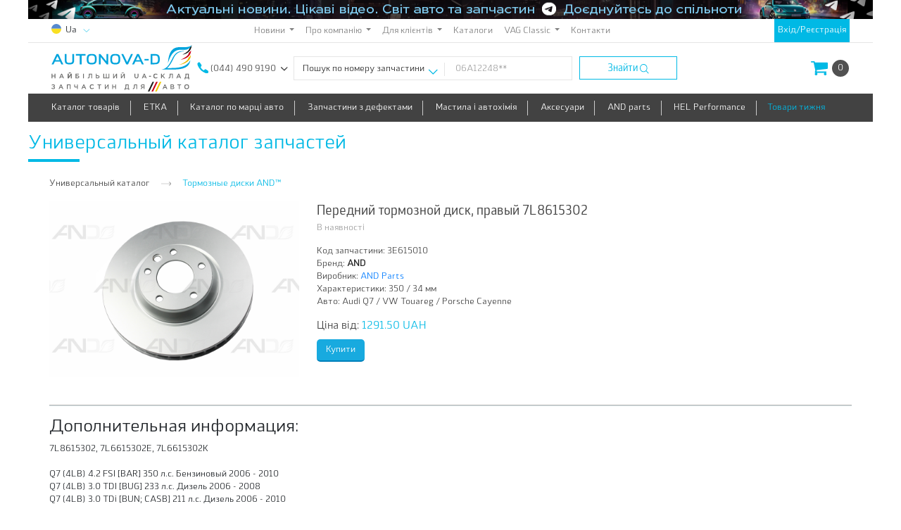

--- FILE ---
content_type: text/html; charset=WINDOWS-1251
request_url: https://autonovad.ua/index.html?id=120&select=3E615010_410
body_size: 9431
content:
<!DOCTYPE html>
<html lang="ru">
<head>
<META HTTP-EQUIV="Content-type" CONTENT="text/html">
<META charset="windows-1251">
<META name="viewport" content="width=device-width, initial-scale=1, shrink-to-fit=no">
<META name="keywords" content="autonovad, автонова-д, автоновад, автонова д, autonovad.ua, автонова, анд, volkswagen, vw, and, etka, етка, autonovad ua, етка онлайн, подбор по номеру кузова, поиск по коду">
<META name="Description" content="Передний тормозной диск, правый 7L8615302, VW Touareg, Porsche Cayenne купить Киев, Украина">
<META name="revisit-after" content="2 days">
<META name="Robots" content="index,follow">
<meta property="og:url" content="https://autonovad.ua/">
<meta property="og:type" content="website">
<meta property="og:title" content="Передний тормозной диск, правый 7L8615302, VW Touareg, Porsche Cayenne">
<meta property="og:description" content="Передний тормозной диск, правый 7L8615302, VW Touareg, Porsche Cayenne купить Киев, Украина">
<meta property="og:image" content="/images/autonovad_logo_full_1200x630.jpg">
<meta name="twitter:card" content="summary_large_image">
<meta property="twitter:domain" content="autonovad.ua">
<meta property="twitter:url" content="https://autonovad.ua/">
<meta name="twitter:title" content="Передний тормозной диск, правый 7L8615302, VW Touareg, Porsche Cayenne">
<meta name="twitter:description" content="Передний тормозной диск, правый 7L8615302, VW Touareg, Porsche Cayenne купить Киев, Украина">
<meta name="twitter:image" content="/images/autonovad_logo_full_1200x630.jpg">
<title>Передний тормозной диск, правый 7L8615302, VW Touareg, Porsche Cayenne</title>
<link rel="icon" href="https://autonovad.ua/favicon.ico?v2" type="image/x-icon">
<link rel="SHORTCUT ICON" href="../favicon.ico?v2" type="image/x-icon">
<link rel="icon" type="image/png" sizes="32x32" href="https://autonovad.ua/favicon.ico?v2">
<link rel="icon" type="image/png" sizes="48x48" href="https://autonovad.ua/favicon.ico?v2">
<link rel="apple-touch-icon" sizes="180x180" href="https://autonovad.ua/favicon.ico?v2">
<link rel="icon" type="image/png" sizes="192x192" href="https://autonovad.ua/favicon.ico?v2">
<!-- Third party css -->
<link rel="stylesheet" href="../css/floats.css" >
<link rel="stylesheet" href="../css/laximo/colorbox.css">
<link rel="stylesheet" href="../css/laximo/groups.css">
<link rel="stylesheet" href="../css/laximo/unit.css">
<link rel="stylesheet" href="../css/laximo/guayaquil.css" media="screen">
<link rel="stylesheet" href="../css/laximo/tree.css">
<link rel="stylesheet" href="../css/font-awesome/css/fontawesome-all.min.css">
<!-- <link rel="stylesheet" href="https://maxcdn.bootstrapcdn.com/bootstrap/4.0.0/css/bootstrap.min.css" integrity="sha384-Gn5384xqQ1aoWXA+058RXPxPg6fy4IWvTNh0E263XmFcJlSAwiGgFAW/dAiS6JXm" crossorigin="anonymous"> -->
<link rel="stylesheet" href="../css/bootstrap/bootstrap.min.css">
<link rel="stylesheet" href="https://code.jquery.com/ui/1.10.2/themes/smoothness/jquery-ui.css" >
<link rel="stylesheet" href="../css/main.min.css?v56">
<script src="https://code.jquery.com/jquery-3.0.0.js"></script>
<script src="https://code.jquery.com/jquery-migrate-3.0.0.js"></script>
<script src="../js/jquery-1.11.2.js"></script>
<script src="../js/jquery-ui.js"></script>
<script src="../js/uppod-0.9.1.js"></script>
<script src="../js/jquery.nicescroll.min.js"></script>
<script src="../js/component.js"></script>
<script src="../js/select-block.js"></script>
<script src="../js/swiper.jquery.min.js"></script>	<script src="../js/scripts.js?v4"></script>
<script src="../js/slider.js?v2"></script>
<script src="../js/popper.min.js"></script>
<script src="../js/main.min.js?v75"></script>
<script src="../js/jquery.filtertable.min.js"></script>
<script src="../js/jquery.magnific-popup.min.js"></script>
<!-- <script src="https://maxcdn.bootstrapcdn.com/bootstrap/4.0.0/js/bootstrap.min.js" integrity="sha384-JZR6Spejh4U02d8jOt6vLEHfe/JQGiRRSQQxSfFWpi1MquVdAyjUar5+76PVCmYl" crossorigin="anonymous"></script> -->
<script src="../js/bootstrap/bootstrap.min.js"></script>
<script>
  (function(i,s,o,g,r,a,m){i['GoogleAnalyticsObject']=r;i[r]=i[r]||function(){
  (i[r].q=i[r].q||[]).push(arguments)},i[r].l=1*new Date();a=s.createElement(o),
  m=s.getElementsByTagName(o)[0];a.async=1;a.src=g;m.parentNode.insertBefore(a,m)
  })(window,document,'script','https://www.google-analytics.com/analytics.js','ga');

  ga('create', 'UA-53112295-1', 'auto');
  ga('send', 'pageview');

</script><script>(function(d, s, id) {
  var js, fjs = d.getElementsByTagName(s)[0];
  if (d.getElementById(id)) return;
  js = d.createElement(s); js.id = id;
  js.src = "//connect.facebook.net/ru_RU/sdk.js#xfbml=1&version=v2.8&appId=1554906474772853";
  fjs.parentNode.insertBefore(js, fjs);
}(document, 'script', 'facebook-jssdk'));</script><script>
$(function () {$.scrollUp();});
</script><meta name="facebook-domain-verification" content="1morcb1tzg6ehfkkzgyq5w0hqubivk" />
<!-- Google Tag Manager -->
<script>(function(w,d,s,l,i){w[l]=w[l]||[];w[l].push({'gtm.start':
new Date().getTime(),event:'gtm.js'});var f=d.getElementsByTagName(s)[0],
j=d.createElement(s),dl=l!='dataLayer'?'&l='+l:'';j.async=true;j.src=
'https://www.googletagmanager.com/gtm.js?id='+i+dl;f.parentNode.insertBefore(j,f);
})(window,document,'script','dataLayer','GTM-PH5BJNP');</script>
<!-- End Google Tag Manager -->
<!--[if lte IE 7]>
<link rel="stylesheet" type="text/css" href="css/ie.css" media="screen" />
<![endif]-->
</head> <body>
<!-- Google Tag Manager (noscript) -->
<noscript><iframe src="https://www.googletagmanager.com/ns.html?id=GTM-PH5BJNP"
height="0" width="0" style="display:none;visibility:hidden"></iframe></noscript>
<!-- End Google Tag Manager (noscript) -->
<div class="global-preloader">
<div class="global-loader"></div>
</div>	<div class="container-fluid wrapper page-content">
<noscript><div class="block-alert">
<span>Для коректної роботи сайту необхідно увімкнути Javascript
</span>
</div>
<br>
<hr class="content-divider">
<br>
</noscript>	<header class="header-wrapper header" id="header-fix">
<div class="header-row header-row-peak desktop-only-element">
<a href="https://t.me/and_newsroom"><img src="../user/source/bannersystem/head/87_ua.jpg" alt="" title="TG канал"></a>
</div>
<div class="header-row header-row-top">
<div class="header-content" style="white-space:nowrap !important;">
<div class="header-top-sider desktop-only-element" style="width:auto">
<div class="lang-holder">
<div class="lang-select">
<div><div class="country-ball"><img src="../images/country-ball-ukraine.svg
" alt=""></div><span class="current-lang">Ua</span>
</div>
<div class="shadow-box">
<div><a href="/index.html?lang=ru
"><div class="country-ball"><img src="../images/country-ball-ukraine.svg
" alt=""></div><span class="current-lang">Ru</span>
</a></div>
</div>
<div class="caret"><img src="../images/lang-caret.svg"></div>
</div>
</div>
</div>
<div class="numbers-holder mobile-only-element">
<div class="number-row">
<a href="tel:(044) 490 9190"><span>(044) 490 9190</span></a>
</div>
<div class="shadow-box-phone">
<div class="number-row pl-2">
<a class="number-row" href="tel: (050) 448 6002">
<span> (050) 448 6002</span>
</a>
</div>
<div class="number-row pl-2">
<a class="number-row" href="tel: (067) 401 6310">
<span> (067) 401 6310</span>
</a>
</div>
<div class="number-row pl-2">
<a class="number-row" href="tel: (098) 856 17 61 (фін. відділ)">
<span> (098) 856 17 61 (фін. відділ)</span>
</a>
</div>
<div class="number-row pl-2">
<a class="number-row" href="tel: (044) 502 85 80 (повернення)">
<span> (044) 502 85 80 (повернення)</span>
</a>
</div>
<div class="number-row pl-2">
<a class="number-row" href="tel: (067) 100 61 25 (рекламації)">
<span> (067) 100 61 25 (рекламації)</span>
</a>
</div>
<div class="number-row pl-2">
<a class="number-row" href="tel: (063) 133 11 84 (від. якості)">
<span> (063) 133 11 84 (від. якості)</span>
</a>
</div>
</div>
<div class="caret">
<img src="../images/phone-caret.svg" alt="">
</div>
</div>
<nav class="navbar desktop-only-element navbar-expand-sm navbar-light top-menu-container">
<button class="navbar-toggler" type="button" data-toggle="collapse" data-target="#navbarSupportedContent" aria-controls="navbarSupportedContent" aria-expanded="false" aria-label="Toggle navigation">
<span class="navbar-toggler-icon"></span>
</button>
<div class="collapse navbar-collapse justify-content-center" id="navbarSupportedContent">
<ul class="navbar-nav">
<li class="nav-item dropdown">
<a href="#" class="nav-link dropdown-toggle" id="navbarDropdown" role="button" data-toggle="dropdown" aria-haspopup="true" aria-expanded="false">
Новини
</a>
<ul class="dropdown-menu" aria-labelledby="navbarDropdown">
<li class="nav-item">
<a href="https://autonovad.ua/index.html?id=news&amp;category=5" class="dropdown-item dropdown-item-sm">
Акції
</a>
</li>
<li class="nav-item">
<a href="https://autonovad.ua/index.html?id=news&amp;category=4" class="dropdown-item dropdown-item-sm">
Розширення асортименту
</a>
</li>
<li class="nav-item">
<a href="https://autonovad.ua/index.html?id=news&amp;category=6" class="dropdown-item dropdown-item-sm">
Події
</a>
<ul class="dropdown-menu" aria-labelledby="navbarDropdown">
<li class="nav-item">
<a href="index.html?id=9759" class="dropdown-item dropdown-item-sm">
</a>
</li>
</ul>
</li>
<li class="nav-item">
<a href="https://autonovad.ua/index.html?id=news&amp;category=8" class="dropdown-item dropdown-item-sm">
Покращення сервісу
</a>
</li>
<li class="nav-item">
<a href="https://autonovad.ua/index.html?id=news&amp;category=7" class="dropdown-item dropdown-item-sm">
Життя в компанії
</a>
</li>
<li class="nav-item">
<a href="https://autonovad.ua/index.html?id=news&amp;category=all" class="dropdown-item dropdown-item-sm">
Усі новини
</a>
</li>
</ul>
</li>
<li class="nav-item dropdown">
<a href="#" class="nav-link dropdown-toggle" id="navbarDropdown" role="button" data-toggle="dropdown" aria-haspopup="true" aria-expanded="false">
Про компанію
</a>
<ul class="dropdown-menu" aria-labelledby="navbarDropdown">
<li class="nav-item">
<a href="/index.html?id=176" class="dropdown-item dropdown-item-sm">
Хто ми і чим займаємось
</a>
</li>
<li class="nav-item">
<a href="index.html?id=9481" class="dropdown-item dropdown-item-sm">
Історія компанії
</a>
<ul class="dropdown-menu" aria-labelledby="navbarDropdown">
<li class="nav-item">
<a href="index.html?id=9482" class="dropdown-item dropdown-item-sm">
2012. Початок
</a>
</li>
<li class="nav-item">
<a href="index.html?id=9949" class="dropdown-item dropdown-item-sm">
2021. Навчання, зростання та головний переїзд
</a>
</li>
<li class="nav-item">
<a href="index.html?id=10228" class="dropdown-item dropdown-item-sm">
2023. Зростаття в умовах війни
</a>
</li>
<li class="nav-item">
<a href="index.html?id=9492" class="dropdown-item dropdown-item-sm">
2013. Своя марка
</a>
</li>
<li class="nav-item">
<a href="index.html?id=9502" class="dropdown-item dropdown-item-sm">
2014. Перші філії
</a>
</li>
<li class="nav-item">
<a href="index.html?id=9578" class="dropdown-item dropdown-item-sm">
2015. Перша дилерська конференція
</a>
</li>
<li class="nav-item">
<a href="index.html?id=9594" class="dropdown-item dropdown-item-sm">
2016. Новий склад у Києві
</a>
</li>
<li class="nav-item">
<a href="index.html?id=9599" class="dropdown-item dropdown-item-sm">
2017. Нові сервіси
</a>
</li>
<li class="nav-item">
<a href="index.html?id=9733" class="dropdown-item dropdown-item-sm">
</a>
</li>
<li class="nav-item">
<a href="index.html?id=9712" class="dropdown-item dropdown-item-sm">
2019. Лідерство в VAG
</a>
</li>
<li class="nav-item">
<a href="index.html?id=9781" class="dropdown-item dropdown-item-sm">
</a>
</li>
</ul>
</li>
<li class="nav-item">
<a href="index.html?id=9350" class="dropdown-item dropdown-item-sm">
Наша команда 
</a>
</li>
<li class="nav-item">
<a href="index.html?id=175" class="dropdown-item dropdown-item-sm">
Партнери та друзі
</a>
</li>
<li class="nav-item">
<a href="index.html?id=8345" class="dropdown-item dropdown-item-sm">
Наші нагороди
</a>
</li>
<li class="nav-item">
<a href="index.html?id=10" class="dropdown-item dropdown-item-sm">
Вакансії
</a>
<ul class="dropdown-menu" aria-labelledby="navbarDropdown">
<li class="nav-item">
<a href="index.html?id=9942" class="dropdown-item dropdown-item-sm">
Комірник, м. Київ
</a>
</li>
<li class="nav-item">
<a href="index.html?id=10174" class="dropdown-item dropdown-item-sm">
Торговий представник м.Рівне
</a>
</li>
<li class="nav-item">
<a href="index.html?id=10175" class="dropdown-item dropdown-item-sm">
Торговий представник м.Ужгород
</a>
</li>
<li class="nav-item">
<a href="index.html?id=10176" class="dropdown-item dropdown-item-sm">
Трейд-маркетолог м.Київ
</a>
</li>
<li class="nav-item">
<a href="index.html?id=9995" class="dropdown-item dropdown-item-sm">
Комірник, м. Чернівці
</a>
</li>
<li class="nav-item">
<a href="index.html?id=10166" class="dropdown-item dropdown-item-sm">
Адміністратор секції мережевої інфраструктури м.Київ
</a>
</li>
<li class="nav-item">
<a href="index.html?id=10167" class="dropdown-item dropdown-item-sm">
Менеджер зі збуту м.Запоріжжя
</a>
</li>
<li class="nav-item">
<a href="index.html?id=10169" class="dropdown-item dropdown-item-sm">
Менеджер зі збуту м.Київ
</a>
</li>
<li class="nav-item">
<a href="index.html?id=10170" class="dropdown-item dropdown-item-sm">
Менеджер з постачання м.Київ
</a>
</li>
<li class="nav-item">
<a href="index.html?id=10171" class="dropdown-item dropdown-item-sm">
Рекрутер м.Київ
</a>
</li>
<li class="nav-item">
<a href="index.html?id=10172" class="dropdown-item dropdown-item-sm">
 Торговий представник м.Луцьк
</a>
</li>
<li class="nav-item">
<a href="index.html?id=10173" class="dropdown-item dropdown-item-sm">
Торговий представник м.Миколаїв
</a>
</li>
</ul>
</li>
</ul>
</li>
<li class="nav-item dropdown">
<a href="#" class="nav-link dropdown-toggle" id="navbarDropdown" role="button" data-toggle="dropdown" aria-haspopup="true" aria-expanded="false">
Для клієнтів
</a>
<ul class="dropdown-menu" aria-labelledby="navbarDropdown">
<li class="nav-item">
<a href="index.html?id=10319" class="dropdown-item dropdown-item-sm">
Відповіді на поширені питання (FAQ)
</a>
</li>
<li class="nav-item">
<a href="index.html?id=9621" class="dropdown-item dropdown-item-sm">
Політика конфіденційності
</a>
</li>
<li class="nav-item">
<a href="index.html?id=178" class="dropdown-item dropdown-item-sm">
Співпраця
</a>
</li>
<li class="nav-item">
<a href="index.html?id=9171" class="dropdown-item dropdown-item-sm">
Підбір запчастин за номером кузова
</a>
</li>
<li class="nav-item">
<a href="index.html?id=9391" class="dropdown-item dropdown-item-sm">
Дропшипінг
</a>
</li>
<li class="nav-item">
<a href="index.html?id=10038" class="dropdown-item dropdown-item-sm">
Екскурсії в АвтоНова-Д
</a>
</li>
<li class="nav-item">
<a href="index.html?id=142" class="dropdown-item dropdown-item-sm">
Сертифікати якості
</a>
</li>
<li class="nav-item">
<a href="index.html?id=8359" class="dropdown-item dropdown-item-sm">
Оплата замовлень
</a>
</li>
<li class="nav-item">
<a href="index.html?id=9081" class="dropdown-item dropdown-item-sm">
Доставка
</a>
</li>
<li class="nav-item">
<a href="index.html?id=39" class="dropdown-item dropdown-item-sm">
Гарантія
</a>
</li>
<li class="nav-item">
<a href="index.html?id=8030" class="dropdown-item dropdown-item-sm">
Повернення запчастин
</a>
</li>
<li class="nav-item">
<a href="index.html?id=191" class="dropdown-item dropdown-item-sm">
Робота з Х-запчастинами
</a>
</li>
<li class="nav-item">
<a href="index.html?id=9099" class="dropdown-item dropdown-item-sm">
Публічний договір купівлі-продажу
</a>
</li>
</ul>
</li>
<li class="nav-item ">
<a href="index.html?id=ecats" class="nav-link " >
Каталоги
</a>
</li>
<li class="nav-item dropdown">
<a href="#" class="nav-link dropdown-toggle" id="navbarDropdown" role="button" data-toggle="dropdown" aria-haspopup="true" aria-expanded="false">
VAG Classic
</a>
<ul class="dropdown-menu" aria-labelledby="navbarDropdown">
<li class="nav-item">
<a href="index.html?id=41" class="dropdown-item dropdown-item-sm">
Air Classic...
</a>
</li>
<li class="nav-item">
<a href="index.html?id=42" class="dropdown-item dropdown-item-sm">
Друкований каталог
</a>
</li>
<li class="nav-item">
<a href="index.html?id=150" class="dropdown-item dropdown-item-sm">
Відновлення VWT2
</a>
</li>
</ul>
</li>
<li class="nav-item ">
<a href="index.html?id=8249" class="nav-link " >
Контакти
</a>
</li>
</ul>
</div>
</nav>
<div class="header-top-sider text-center registration" style="width:auto;max-width:57%;padding:0px 5px 0px 5px">
<a class="qwe" id="loginformPopup" href="#loginform">Вхід/Реєстрація
</a>
<div id="loginform" class="white-popup mfp-hide">
<form name="f" id="userLoginForm" method="post" onsubmit="return false" class="mt-4">
<div class="row no-gutters justify-content-center">
<div id="loginAlert" class="col-12 col-md-8 mb-3"></div>
</div>
<div class="form-group row justify-content-center">
<label class="col-12 col-md-2 col-form-label" for="login">Логін:
</label>
<div class="col-12 col-md-6">
<input id="login" type="text" name="login" class="form-control form-control-sm" value="" aria-describedby="passwordHelpBlock">
<small id="passwordHelpBlock" class="form-text text-muted">
Ви можете використати свій код клієнта.
</small>
</div>
</div>
<div class="form-group row justify-content-center">
<label class="col-12 col-md-2 col-form-label" for="pass">Пароль:</label>
<div class="col-12 col-md-6" >
<input id="pass" type="password" class="form-control form-control-sm" name="pass">
</div>
</div>
<div class="form-row justify-content-center">
<div class="col-6 col-md-4 text-left text-md-left">
<a href="index.html?id=registration"><button id="registration" type="button" class="submit">Реєстрація</button></a>
</div>
<div class="col-6 col-md-4 text-right text-md-right">
<button id="subm" type="submit" class="submit">Вхід</button>
</div>
</div>
</form>
<div class="row justify-content-center mt-2">
<div class="col-12 col-md-8">
<p>
<i class="fas fa-caret-right fa-sm"></i><a href="index.html?id=accrecover">Відновлення доступу</a>
</p>
</div>
</div>
<script>
checkAuth('#login', '#pass', '#loginAlert', '#userLoginForm')
</script>
</div>
</div>
</div>
</div>
<div class="header-row header-row-middle">
<div class="header-content">
<div class="mobile-burger-holder mobile-only-element">
<div class="mobile-menu-burger">
<div class="stick"></div>
</div>
</div>
<div class="header-table logo-table">
<div class="header-in-table-holder">
<a href="https://autonovad.ua/index.html" class="main-logo-holder">
<img src="../images/AND-logo.svg" alt="">
</a>
</div>
</div>
<div class="header-table desktop-only-element">
<div class="header-in-table-holder">
<div class="numbers-holder">
<div class="number-row">
<img src="../images/phone-icon.svg" alt="Контактный телефон">
<a href="tel:(044) 490 9190"><span>(044) 490 9190</span></a>
</div>
<div class="shadow-box-phone">
<div class="number-row pl-2">
<a class="number-row" href="tel: (050) 448 6002">
<span> (050) 448 6002</span>
</a>
</div>
<div class="number-row pl-2">
<a class="number-row" href="tel: (067) 401 6310">
<span> (067) 401 6310</span>
</a>
</div>
<div class="number-row pl-2">
<a class="number-row" href="tel: (098) 856 17 61 (фін. відділ)">
<span> (098) 856 17 61 (фін. відділ)</span>
</a>
</div>
<div class="number-row pl-2">
<a class="number-row" href="tel: (044) 502 85 80 (повернення)">
<span> (044) 502 85 80 (повернення)</span>
</a>
</div>
<div class="number-row pl-2">
<a class="number-row" href="tel: (067) 100 61 25 (рекламації)">
<span> (067) 100 61 25 (рекламації)</span>
</a>
</div>
<div class="number-row pl-2">
<a class="number-row" href="tel: (063) 133 11 84 (від. якості)">
<span> (063) 133 11 84 (від. якості)</span>
</a>
</div>
</div>
<div class="caret">
<img src="../images/phone-caret.svg" alt="">
</div>
</div>
</div>
</div>
<div class="header-table desktop-only-element">
<div class="header-in-table-holder">
<form id="main_search_form" action="index.html?id=search" class="header-search" method="post">
<div class="header-search-field-holder">
<div class="select-block select-block-header" id="select-block_1">
<select id="header-search-criteria" name="search-criteria-select" onchange="" class="select">
<!--<option value="hide">Тип пошуку</option>-->
<option value="detail-number" data-example="06A12248**" selected>Пошук по номеру запчастини
</option>
<option value="VIN-number" data-example="WVWZZZ3BZ5E1057**" >Пошук по VIN коду
</option>
<option value="car" data-example="ETKA">Пошук по авто
</option>
<option value="TecDoc" data-example="TecDoc">Пошук по TecDoc
</option>
</select>
</div>
<input name="s" type="text" class="heading-search-query" placeholder="06A12248**" value="">
</div>
<div class="search-button">
<span>Знайти
</span>
<img src="../images/search-icon.svg" alt="">
<div class="additional-layer">
<input id="submit_button_1" type="submit" value=" " onclick="stopClicking('main_search_form', 'submit_button_1')">
</div>
</div>
</form>
</div>
</div>
<div class="header-table">
<div class="header-in-table-holder">
<ul class="user-personal-icons">
<li class="desktop-only-element">
</li>
<li>
<div class="header__basket">
<a href="/basket" class="btn-basket" id="cartMainPopup">
<span class="btn-basket__icon">
<img src="../images/cart-icon.svg" alt="">
</span>
<span id="cartCounter" class="btn-basket__count">0</span>
</a> <div id="cart" class="white-popup mfp-hide">
<div class="container cart-modal-window" id="cartContainer">
<div class="row">
<div class="col">
<h4>Кошик
</h4>
</div>
</div>
<div class="row">
<div class="col" id="cartData">
<strong>Ваш кошик порожній.</strong> <br /> <a href="index.html?id=37">Як зробити замовлення?</a> </div>
</div>	</div>
</div> </div>
</li>
</ul>
</div>
</div>
</div>
</div>
<div class="header-row header-row-bottom desktop-only-element">
<div class="header-content">
<div class="header-table">
<div class="header-in-table-holder">
<ul class="catalogue-nav" id="mynav">
<li>
<a href="https://autonovad.ua/categories">
Каталог товарів
</a>
</li>
<li>
<a href="/index.html?id=43&amp;source=main">
ETKA
</a>
</li>
<li>
<a href="/auto/">
Каталог по марці авто
</a>
</li>
<li>
<a href="https://autonovad.ua/categories/zapchastini-z-ucinkoyu/">
Запчастини з дефектами
</a>
</li>
<li>
<a href="#">
Мастила і автохімія
</a>
<div class="conector"></div>
<ul class="secondary-nav">
<li>
<a href="index.html?id=10001">
OE мастила
</a>
</li>
<li>
<a href="index.html?id=9880">
Мастила
</a>
</li>
<li>
<a href="index.html?id=9895">
Автохімія
</a>
</li>
<li>
<a href="index.html?id=9906">
Мастила OPET
</a>
</li>
<li>
<a href="index.html?id=10179">
Антифризи NanoFrost
</a>
</li>
</ul>
</li>
<li>
<a href="#">
Аксесуари
</a>
<div class="conector"></div>
<ul class="secondary-nav">
<li>
<a href="/index.html?id=120&amp;sm=&amp;cat=9063&amp;source=main">
Фаркопи
</a>
</li>
<li>
<a href="/index.html?id=120&amp;cat=9097&amp;source=main">
Захист двигуна
</a>
</li>
<li>
<a href="/index.html?id=120&amp;cat=9539&amp;source=main">
Килимки для VAG
</a>
</li>
<li>
<a href="/index.html?id=120&amp;cat=9543&amp;source=main">
Килимки до всіх авто
</a>
</li>
<li>
<a href="https://autonovad.ua/index.html?id=120&amp;cat=9595&amp;source=main">
Сумки та органайзери
</a>
</li>
<li>
<a href="https://autonovad.ua/index.html?id=120&amp;sm=&amp;cat=9596&amp;source=main">
Товари для туризму
</a>
</li>
</ul>
</li>
<li>
<a href="/index.html?id=9873">
AND parts
</a>
</li>
<li>
<a href="https://hel.autonovad.ua/">
HEL Performance
</a>
</li>
<li>
<a href="index.html?id=10384">
Товари тижня
</a>
</li>
</ul>
</div>
</div>
</div>
</div>
<div class="header-row mobile-menu mobile-only-element">
<div class="white-menu-zone">
<div class="header-content">
<form action="index.html?id=search" class="header-search" method="post">
<div class="select-block select-block-header-mobile" id="select-block_1_mob">
<select id="header-search-criteria-mobile" name="" onchange="" class="select">
<!--<option value="hide">Тип пошуку</option>-->
<option value="detail-number" data-example="06A12248**" selected>Пошук по номеру запчастини</option>
<option value="VIN-number" data-example="WVWZZZ3BZ5E1057**">Пошук по VIN номеру</option> <option value="car" data-example="ETKA">Пошук по авто</option> </select>
</div>
<div class="mobile-search-input-holder">
<input id="mob-heading-search-query" name="s" type="text" class="heading-search-query" placeholder="06A12248**">
<label for="mob-heading-search-query" class="d-block mb-0">
<input type="submit" value="">
<img src="../images/search-icon.svg" alt="">
</label>
</div>
</form>
</div>
<div class="separator"></div>
<div class="black-menu-zone">
<div class="header-content">
<ul class="mob-catalogue-nav">
<li>
<a href="https://autonovad.ua/categories">
Каталог товарів
</a>
</li>
<li>
<a href="/index.html?id=43&amp;source=main">
ETKA
</a>
</li>
<li>
<a href="/auto/">
Каталог по марці авто
</a>
</li>
<li>
<a href="https://autonovad.ua/categories/zapchastini-z-ucinkoyu/">
Запчастини з дефектами
</a>
</li>
<li>
<a href="#">
Мастила і автохімія
</a>
<div class="conector"></div>
<ul class="secondary-nav">
<li>
<a href="index.html?id=10001">
OE мастила
</a>
</li>
<li>
<a href="index.html?id=9880">
Мастила
</a>
</li>
<li>
<a href="index.html?id=9895">
Автохімія
</a>
</li>
<li>
<a href="index.html?id=9906">
Мастила OPET
</a>
</li>
<li>
<a href="index.html?id=10179">
Антифризи NanoFrost
</a>
</li>
</ul>
</li>
<li>
<a href="#">
Аксесуари
</a>
<div class="conector"></div>
<ul class="secondary-nav">
<li>
<a href="/index.html?id=120&amp;sm=&amp;cat=9063&amp;source=main">
Фаркопи
</a>
</li>
<li>
<a href="/index.html?id=120&amp;cat=9097&amp;source=main">
Захист двигуна
</a>
</li>
<li>
<a href="/index.html?id=120&amp;cat=9539&amp;source=main">
Килимки для VAG
</a>
</li>
<li>
<a href="/index.html?id=120&amp;cat=9543&amp;source=main">
Килимки до всіх авто
</a>
</li>
<li>
<a href="https://autonovad.ua/index.html?id=120&amp;cat=9595&amp;source=main">
Сумки та органайзери
</a>
</li>
<li>
<a href="https://autonovad.ua/index.html?id=120&amp;sm=&amp;cat=9596&amp;source=main">
Товари для туризму
</a>
</li>
</ul>
</li>
<li>
<a href="/index.html?id=9873">
AND parts
</a>
</li>
<li>
<a href="https://hel.autonovad.ua/">
HEL Performance
</a>
</li>
<li>
<a href="index.html?id=10384">
Товари тижня
</a>
</li>
</ul>
</div>
</div>
<div class="separator"></div>
<div class="header-content">
<ul class="mob-nav">
<li><a href="/index.html?id=news&amp;category=all">Новости</a></li><li><a href="index.html?id=2">О компании</a></li><li><a href="index.html?id=20">Для клиентов</a></li><li><a href="index.html?id=ecats">Каталоги</a></li><li><a href="index.html?id=26">VAG Classic</a></li><li><a href="index.html?id=8249">Контакты</a></li>
</ul>
</div>
<div class="separator"></div>
<div class="header-content">
<div class="lang-select"> <a href="/index.html?lang=ua"><div class="country-ball"><img src="../images/country-ball-ukraine.svg" alt=""></div><span class="current-lang">Ua</span></a>
<a href="/index.html?lang=ru"><div class="country-ball"><img src="../images/country-ball-ukraine.svg" alt=""></div><span>Ru</span></a> </div>
</div>
</div>
</div></header>	<div class="row page-content-first">
<div class="col">
<div class="row content-wrapper container no-gutters">	<div class="col-12 mt-3 main-workspace">
<div class="row section-heading-row">
<div class="col-xs-12 col-sm-12 col-md-12 col-lg-12">
<h2 class="section-heading">
Универсальный каталог запчастей</h2>
</div>
</div>
<div class="row content">
<div class="col">
<div class="container in-page-content">
<p>
<div class="row desktop-only-element pb-3">
<div class="col-xs-12 col-sm-12 col-md-12 col-lg-12">	<ul class="bread-crumbs">
<li class="crumb">
<a href="index.html?id=120&cat=100">Универсальный каталог</a>
</li>
<li class="crumb">
<a href="index.html?id=120&cat=9406">Тормозные диски AND™</a>
</li>
</ul>
</div>
</div>
<div class="row">
<div class="col">
<div class="item-card-gallery">
<div class="main-image">
<a id="3E615010" href="
/i/p/n/3E615010_410~1.jpg
" title="Передний тормозной диск, правый 7L8615302 3E615010 AND">
<img src="
/i/p/n/3E615010_410~1.jpg
" class="main-gallery-image hand" alt="Передний тормозной диск, правый 7L8615302 3E615010 AND">
</a>
<script>
initLightBox('3E615010')
</script>
</div>
</div>
<div class="item-info">
<div class="item-name">Передний тормозной диск, правый 7L8615302</div>
<div class="item-available">В наявності
</div>
<div class="item-code-holder">
<span>Код запчастини:
</span>
<span class="item-code">3E615010</span>
</div>
<div class="item-manufacturer-holder">
<span>Бренд:</span>
<span class="item-manufacturer bold">AND</span>
</div>
<div class="item-manufacturer-holder">	<span>Виробник:
</span><span class="item-manufacturer"><a href="index.html?id=9109" target="_blank">AND Parts</a></span>
</div>
<div class="item-manufacturer-holder">
<span>Характеристики: </span><span class="item-manufacturer">350 / 34 мм</span>
<br>
<span>Авто: </span><span class="item-manufacturer">Audi Q7 / VW Touareg / Porsche Cayenne</span>
</div>
<div class="item-price-holder">
<span>Ціна від:
</span><span class="item-price">1291.50 UAH</span>
</div>
<div class="text-left mt-2">
<a href="index.html?id=search&s=3E615010_410"><input type="button" class="submit" value="Купити
"></a>
</div>
</div>
</div>
</div>
<div class="unicat-unit-add-info mt-4 mb-4">
<hr>
<h4>Дополнительная информация:</h4> 7L8615302, 7L6615302E, 7L6615302K<br><br>Q7 (4LB)	4.2 FSI [BAR] 350 л.с. Бензиновый	2006 - 2010<br>Q7 (4LB)	3.0 TDI [BUG] 233 л.с. Дизель	2006 - 2008<br>Q7 (4LB)	3.0 TDi [BUN; CASB] 211 л.с. Дизель	2006 - 2010<br>Q7 (4LB)	3.6 FSI [BHK] 280 л.с. Бензиновый	2006 - 2010<br>Q7 (4LB)	4.2 TDI [BTR] 326 л.с. Дизель	2007 - 2009<br>Q7 (4LB)	3.0 TDI [CJGA; CNRB; CASA; CCMA] 240 л.с. Дизель	2007 - наст. время<br>Q7 (4LB)	6.0 TDI [CCGA] 500 л.с. Дизель	2008 - наст. время<br>Q7 (4LB)	4.2 TDI [CCFC; CCFA] 340 л.с. Дизель	2009 - наст. время<br>Q7 (4LB)	3.0 TDI [CATA] 224 л.с. Дизель	2009 - 2012<br>Q7 (4LB)	3.0 TFSI [CJTC; CJWC] 272 л.с. Бензиновый	2010 - наст. время<br>Q7 (4LB)	3.0 TFSI [CJTB; CJWB; CNAA; CTWA] 333 л.с. Бензиновый	2010 - наст. время<br>Q7 (4LB)	3.0 TDI [CJGC; CJMA] 204 л.с. Дизель	2010 - наст. время<br>Q7 (4LB)	3.0 TDI [CJGD; CLZB; CRCA] 245 л.с. Дизель	2011 - наст. время<br>Q7 (4LB)	3.0 TFSI [CJWE; CTWB] 280 л.с. Бензиновый	2011 - наст. время<br><br>Cayenne (955)	250 л.с. Бензиновый	2002 - 2006<br>Cayenne (955)	S 4.5 [M 48.00] 340 л.с. Бензиновый	2002 - 2010<br>Cayenne (955)	Turbo 4.5 [M 48.50] 450 л.с. Бензиновый	2002 - 2010<br>Cayenne (955)	3.6 [M 55.01] 290 л.с. Бензиновый	2007 - 2010<br>Cayenne (955)	S 4.8 [M 48.01] 385 л.с. Бензиновый	2007 - 2010<br>Cayenne (955)	Turbo S 4.8 [M 48.51] 500 л.с. Бензиновый	2007 - 2010<br>Cayenne (955)	540 л.с. Бензиновый	2007 - 2010<br>Cayenne (955)	GTS 4.8 [M 48.01] 405 л.с. Бензиновый	2007 - 2010<br>Cayenne (955)	550 л.с. Бензиновый	2008 - 2010<br>Cayenne (955)	3.0 TDI [M 05.9D] 240 л.с. Дизель	2009 - 2010<br>Cayenne II	3.6 [M 55.02] 300 л.с. Бензиновый	2010 - наст. время<br>Cayenne II	S 4.8 [M 48.02] 400 л.с. Бензиновый	2010 - наст. время<br>Cayenne II	S Hybrid 3.0 [M 06.EC; MCG.E; MCG.EA; MCG.FA] 333 л.с. Гибрид	2010 - наст. время<br>Cayenne II	4.8 Turbo [M 48.52] 500 л.с. Бензиновый	2010 - наст. время<br>Cayenne II	3.0 D [M 05.9E; MCN.RB] 239 л.с. Дизель	2010 - наст. время<br>Cayenne II	4.8 Turbo [M 48.52] 540 л.с. Бензиновый	2010 - наст. время<br>Cayenne II	3.0 D [MCR.CB] 211 л.с. Дизель	2010 - наст. время<br>Cayenne II	3.0 S [M 06.EC; MCJ.TB] 333 л.с. Бензиновый	2011 - наст. время<br>Cayenne II	3.0 D [MCR.CA] 245 л.с. Дизель	2011 - наст. время<br>Cayenne II	4.8 GTS [M 48.02] 420 л.с. Бензиновый	2012 - наст. время<br>Cayenne II	4.2 S Diesel [MCU.DB] 382 л.с. Дизель	2012 - наст. время<br>Cayenne II	4.8 Turbo S [M 48.52] 550 л.с. Бензиновый	2012 - наст. время<br>Cayenne II	3.0 Diesel [MCV.VB] 250 л.с. Дизель	2014 - наст. время<br>Cayenne II	3.0 S E-Hybrid [M 06.EC; MCG.E; MCG.EA; MCG.FA] 416 л.с. Гибрид	2014 - наст. время<br>Cayenne II	262 л.с. Дизель	2014 - наст. время<br>Cayenne II	4.2 S Diesel [MCU.DC] 385 л.с. Дизель	2014 - наст. время<br>Cayenne II	420 л.с. Бензиновый	2014 - наст. время<br>Cayenne II	4.8 Turbo [MCF.TB] 520 л.с. Бензиновый	2014 - наст. время<br><br>Touareg (7LA, 7L6, 7L7)	3.2 V6 [AZZ; BAA; BKJ; BMV; BMX; BRJ] 220 л.с. Бензиновый	2002 - 2006<br>Touareg (7LA, 7L6, 7L7)	5.0 V10 TDI [AYH; BLE; BWF] 313 л.с. Дизель	2002 - 2010<br>Touareg (7LA, 7L6, 7L7)	4.2 V8 [AXQ; BHX] 310 л.с. Бензиновый	2002 - 2006<br>Touareg (7LA, 7L6, 7L7)	2.5 R5 TDI [BAC; BPE] 174 л.с. Дизель	2003 - 2010<br>Touareg (7LA, 7L6, 7L7)	2.5 R5 TDI [BLK; BPD] 163 л.с. Дизель	2003 - 2010<br>Touareg (7LA, 7L6, 7L7)	6.0 W12 [BJN; CFRA] 450 л.с. Бензиновый	2004 - 2010<br>Touareg (7LA, 7L6, 7L7)	3.0 V6 TDI [BKS; CATA] 225 л.с. Дизель	2004 - 2010<br>Touareg (7LA, 7L6, 7L7)	3.6 V6 FSI [BHK; BHL] 280 л.с. Бензиновый	2005 - 2010<br>Touareg (7LA, 7L6, 7L7)	3.0 TDI [BUN; CASB] 211 л.с. Дизель	2006 - 2010<br>Touareg (7LA, 7L6, 7L7)	4.2 V8 FSI [BAR] 350 л.с. Бензиновый	2006 - 2010<br>Touareg (7LA, 7L6, 7L7)	5.0 R50 TDI [CBWA] 350 л.с. Дизель	2007 - 2010<br>Touareg (7LA, 7L6, 7L7)	3.0 V6 TDI [CASA; CASC] 240 л.с. Дизель	2007 - 2010
<hr>
</div>
</p>
<div class="promo-text">Передний тормозной диск, правый 7L8615302, VW Touareg, Porsche Cayenne. Купить ТОРМОЗНЫЕ ДИСКИ НА ФОЛЬКСВАГЕН ТУАРЕГ, АУДИ КУ7, ПОРШ КАЕН.</div>
</div>
</div>
</div>	</div>	</div>
</div>	</div>	<div class="mt-3"></div>
<footer class="footer-wrapper desktop-only-element footer">
<div class="footer-content">
<div class="container">
<div class="row">
<div class="col-xs-3 col-sm-3 col-md-3 col-lg-3">
<div class="content-box-1-1">
<img src="../images/footer-AND-logo.png" alt="">
<span class="copyright">© ТОВ АвтоНова-Д, 2011-2026. Всі права захищені.</span>
<div class="social-bar">
<a href="https://www.facebook.com/autonovad" target="_blank" title="Follow on FB">
<i class="fab fa-facebook-square fa-2x" aria-hidden="true" ></i>
</a>
<a href="https://invite.viber.com/?g2=AQBzW7TAyNzn9kluS9P37QYuAgBPfpOcsnE1lPJdZunG%2BIJYcHUeAGIMcDy6VjN3" target="_blank" title="Follow on Viber">
<i class="fab fa-viber fa-2x" aria-hidden="true"></i>
</a>
<a href="https://www.instagram.com/autonova_d/" target="_blank" title="Follow on Instagram">
<i class="fab fa-instagram fa-2x" aria-hidden="true"></i>
</a>
<a href="https://www.youtube.com/channel/UCWgQ9R3aMOMgf5_67zG7bZA/videos" target="_blank" title="Follow on YouTube">
<i class="fab fa-youtube fa-2x" aria-hidden="true"></i>
</a>
<a href="https://www.linkedin.com/company/autonova-d/" target="_blank" title="Follow on Linkedin">
<i class="fab fa-linkedin fa-2x" aria-hidden="true"></i>
</a>
</div>
</div>
</div>
<div class="col-xs-5 col-sm-5 col-md-5 col-lg-5">
<div class="content-box-2-1">
<span class="list-heading">Контакти:
</span>
<span class="list-heading icon-list-heading-1">Телефон:
</span>
<ul class="contacts-phone footer-list">
<li class="contact-number-1">(044) 490 9190</li>
<li class="contact-number-2"> (050) 448 6002</li>
<li class="contact-number-3"> (067) 401 6310</li>
<li class="contact-number-4"> (098) 856 17 61 (фін. відділ)</li>
<li class="contact-number-5"> (044) 502 85 80 (повернення)</li>
<li class="contact-number-6"> (067) 100 61 25 (рекламації)</li>
<li class="contact-number-7"> (063) 133 11 84 (від. якості)</li>
</ul> <span class="list-heading icon-list-heading-2">Email:</span>	<span class="contacts-e-mail"><a href="/cdn-cgi/l/email-protection" class="__cf_email__" data-cfemail="ee948f858f94ae8f9b9a818081988f8ac09b8f">[email&#160;protected]</a></span>
<span class="contacts-e-mail"> <a href="/cdn-cgi/l/email-protection" class="__cf_email__" data-cfemail="83eee2f1e8e6f7eaede4c3e2f6f7ecedecf5e2e7adf6e2">[email&#160;protected]</a></span>
<span class="contacts-e-mail"> <a href="/cdn-cgi/l/email-protection" class="__cf_email__" data-cfemail="553a2539342134153420213a3b3a2334317b2034">[email&#160;protected]</a></span>
</span>
</div>
<div class="content-box-2-2">
<span class="list-heading icon-list-heading-3">Графік роботи:
</span>
<ul class="contacts-working-time footer-list">
<li>Пн-Сб: 9.00-18.00</li>
<li> Нд: вихідний</li>
</ul>
<span class="list-heading icon-list-heading-4">Центральний офіс:
</span>
<span class="contacts-central-office">04073, Київ, Балтійський провулок, 20</span>
<span class="list-heading">Приймаємо до сплати:
</span>
<div class="payment-bar mb-2">
<img src="../images/visa.png" alt="">
<img src="../images/mastercard.png" alt="">
</div>
<div class="payment-bar">
<img class="pr-0" src="../images/liqpay_payment_method.png?v2" alt="LiqPay">
</div>
</div>
</div>
<div class="col-xs-4 col-sm-4 col-md-4 col-lg-4">
<div class="content-box-3-2">
<span class="list-heading">Каталог:</span>
<ul class="footer-nav footer-list">
<li><a href="https://autonovad.ua/categories">Каталог товарів</a></li><li><a href="/index.html?id=43&amp;source=main">ETKA</a></li><li><a href="/auto/">Каталог по марці авто</a></li><li><a href="https://autonovad.ua/categories/zapchastini-z-ucinkoyu/">Запчастини з дефектами</a></li><li><a href="index.html?id=9552">Мастила і автохімія</a></li><li><a href="index.html?id=9553">Аксесуари</a></li><li><a href="/index.html?id=9873">AND parts</a></li><li><a href="https://hel.autonovad.ua/">HEL Performance</a></li><li><a href="index.html?id=10384">Товари тижня</a></li>
</ul>
</div>
<div class="content-box-3-1">
<span class="list-heading">Меню:</span>
<ul class="footer-nav footer-list">
<li><a href="/index.html?id=news&amp;category=all">Новини</a></li><li><a href="index.html?id=2">Про компанію</a></li><li><a href="index.html?id=20">Для клієнтів</a></li><li><a href="index.html?id=ecats">Каталоги</a></li><li><a href="index.html?id=26">VAG Classic</a></li><li><a href="index.html?id=8249">Контакти</a></li>
</ul>
</div>
</div>
</div>
</div>
</div></footer>	</div>
<script data-cfasync="false" src="/cdn-cgi/scripts/5c5dd728/cloudflare-static/email-decode.min.js"></script><script>
$('#wishlistMainPopup').magnificPopup({
type:'inline',
midClick: true
});
</script>
<script>
$('#loginformPopup').magnificPopup({
type:'inline',
midClick: true
});
</script>
<div id="fb-root"></div>
<!-- Modal form -->
<script language="javascript">
var s1 = new Selectblock("#select-block_1");
var s1_mob = new Selectblock("#select-block_1_mob");
</script>
<script src="../js/script.js?v7"></script>
<script async src="../js/menu.js"></script>
<script async src="../js/sorttable.js"></script>
<script async src="../js/map_init-min.js"></script>
<script async src="../js/cusel-2.5-min.js"></script>
<script src="../js/jquery.scrollUp.min.js"></script>
<script async src="../js/jquery-scrollto.js"></script>
<script async src="../js/jquery.cookie.js"></script>
<script async src="../js/js.cookie.js"></script>
<script async src="../js/unit.js?v4"></script>
<script src="../js/dragscrollable.js"></script>
<script async src="../js/jquery.mousewheel.js"></script>
<script src="../js/jquery.colorbox.js"></script>
<script async src="../js/detailslist.js"></script>
<!-- <script src="../js/map_data.js?v3"></script> -->
<script src="../js/inputmask.min.js"></script>
<script defer src="https://static.cloudflareinsights.com/beacon.min.js/vcd15cbe7772f49c399c6a5babf22c1241717689176015" integrity="sha512-ZpsOmlRQV6y907TI0dKBHq9Md29nnaEIPlkf84rnaERnq6zvWvPUqr2ft8M1aS28oN72PdrCzSjY4U6VaAw1EQ==" data-cf-beacon='{"version":"2024.11.0","token":"c58d787e467a4f349d8dc62cb8e348ad","server_timing":{"name":{"cfCacheStatus":true,"cfEdge":true,"cfExtPri":true,"cfL4":true,"cfOrigin":true,"cfSpeedBrain":true},"location_startswith":null}}' crossorigin="anonymous"></script>
</body>
</html>


--- FILE ---
content_type: text/css
request_url: https://autonovad.ua/css/laximo/guayaquil.css
body_size: 1393
content:
    /* unit */

ul.guayaquil_tab, li.guayaquil_tab {border:0; margin:0; padding:0; list-style:none;}
ul.guayaquil_tab{
    border-bottom:solid 1px #DEDEDE;
    height:29px;
    padding-left:0px;
}
li.guayaquil_tab, li.guayaquil_activetab{
    float:left;
    margin-right:2px;
}
.guayaquil_tab a:link, .guayaquil_tab a:visited{
    display:block;
    float:left;
    height:30px;
    background:url(./images/tab-round.png) no-repeat right -30px;
    color:#666;
    font-weight:bold;
    text-decoration:none;
    padding-right:5px;
}
.guayaquil_tab a span{
    display:block;
    float:left;
    height:30px;
    background:url(./images/tab-round.png) no-repeat left -30px;
    padding-left:5px;
    line-height:30px;
    cursor:pointer
}
.guayaquil_tab a:hover{
    background:url(./images/tab-round.png) no-repeat right -60px;
}
.guayaquil_tab a:hover span{
    background:url('./images/tab-round.png') no-repeat left -60px;
}
.guayaquil_activetab a:link, .guayaquil_activetab a:visited, .guayaquil_activetab a:visited, .guayaquil_activetab a:hover{
    background:url('./images/tab-round.png') no-repeat right 0;
}
.guayaquil_activetab a span, .guayaquil_activetab a:hover span{
    background:url('./images/tab-round.png') no-repeat left 0;
}

div.guayaquil_floatunitlist_150, div.guayaquil_floatunitlist_175, div.guayaquil_floatunitlist_200, div.guayaquil_floatunitlist_225, div.guayaquil_floatunitlist_250, .inline_block {
	display:-moz-inline-stack; /* for FF2*/
	display:inline-block; /* normal browsers */
	zoom:1; /* for IE (hasLayout true) */
	*display:inline; /* for IE */
}

div.guayaquil_floatunitlist_box {
	padding:2px;
	cursor:pointer;
	overflow:hidden;
	background: none;
}
div.guayaquil_floatunitlist_box_hover {
	color: white;
	background: #006FA4 !important;
}

div.guayaquil_floatunitlist_150 {
	width:164px;
	height:204px;
}

div.guayaquil_floatunitlist_175 {
	width:193px;
	height:229px;
}

div.guayaquil_floatunitlist_200 {
	width:214px;
	height:254px;
}

div.guayaquil_floatunitlist_225 {
	width:239px;
	height:279px;
}

div.guayaquil_floatunitlist_250 {
	width:264px;
	height:304px;
}

div.guayaquil_floatunitlist_150 div, div.guayaquil_floatunitlist_175 div, div.guayaquil_floatunitlist_200 div, div.guayaquil_floatunitlist_225 div, div.guayaquil_floatunitlist_250 div {
	height:100%;
}

div.guayaquil_floatunitlist_150 div table, div.guayaquil_floatunitlist_175 div table, div.guayaquil_floatunitlist_200 div table, div.guayaquil_floatunitlist_225 div table, div.guayaquil_floatunitlist_250 div table {
	width:100%;
	height:100%;
	background:white;
}

.guayaquil_floatunitlist_image_150{
	height:150px;
}

.guayaquil_floatunitlist_image_175{
	height:175px;
}

.guayaquil_floatunitlist_image_200{
	height:200px;
}

.guayaquil_floatunitlist_image_225{
	height:225px;
}

.guayaquil_floatunitlist_image_250{
	height:250px;
}

div.guayaquil_categoryfloatbox {
	clear:right;
	float:right;
	width:300px;
}

.guayaquil_categoryitem_selected {
	background: #006FA4;
	color:white;
	padding:5px;
}

div.guayaquil_categoryitem_selected a, div.guayaquil_categoryitem_selected a:hover {
	color:white;
}

.guayaquil_categoryitem {
	padding:5px;
}

/* Catalogs */

div.guayaquil_floatcatalog{
	float:left;
	padding:5px;
}

div.guayaquil_floatcatalog div{
	padding:2px;
}

div.guayaquil_floatcatalog div table{
	background:white;
}

table.guayaquil_tablecatalog {
	width:90%;
	border-collapse: collapse;
}

table.guayaquil_tablecatalog tbody tr td{
	padding:2px;
	height: 42px;
}

table.guayaquil_tablecatalog tbody tr td a:hover{
	color:white;
}

table.guayaquil_tablecatalog tbody tr th{
	background:#006FA4;
	color:white;
	font-weight:bold;
	padding:5px;
	margin:0px;
}

.guayaquil_SelectedRow {
	font-weight:bold;
}

/* Catalog */

.guayaquil_catalogicon {
	clear:right;
	float:right;
	width:176px;
}

.g_input_error, .g_input {
	padding:2px;
	display:-moz-inline-stack; /* for FF2*/
	display:inline-block; /* normal browsers */
	zoom:1; /* for IE (hasLayout true) */
	*display:inline; /* for IE */
}

.g_input_error {
	/*background:red;*/
    border: 1px solid red;
}

/* Details */

.g_row_hided {
	display:none;
}

tr.g_replacementRow {
	font-size: 90%;
	background:#EEEEEE;
}

/* Common */

tr.over {
	color: white;
	background: #006FA4;
}

tr.over a, tr.over a:hover, tr.over a:visited {
	color:white;
}

table.guayaquil_table {
	border-collapse: collapse;
}

table.guayaquil_table tbody tr td{
	padding:2px;
}

table.guayaquil_table tbody tr th{
	background:#18AADF;
	color:white;
	font-weight:bold;
	padding:5px;
	margin: 0 auto;
	text-align: center;
}

.block_header {
	font-family:Helvetica,Arial,sans-serif;
	font-size:1.5em;
	font-weight:bold;
	margin:0 0 10px;
	padding-left:0;
	text-align:left;
}

div.g_highlight_over {
	color: white;
	background: #18AADF;
}
tr.g_highlight_over, tr.g_highlight_lock {
	color: white;
	background: #18AADF;
}
tr.g_highlight_over, tr.g_highlight_lock > a:hover{
	color: white;
}

div.g_highlight_glow {
	color: white;
	background: #A40000;
}

.guayaquil_catalogicon {
-moz-background-clip:border;
-moz-background-inline-policy:continuous;
-moz-background-origin:padding;
background:transparent none repeat scroll 0 0;
}
.xtop, .xbottom {
-moz-background-clip:border;
-moz-background-inline-policy:continuous;
-moz-background-origin:padding;
background:transparent none repeat scroll 0 0;
display:block;
font-size:1px;
}
.xb1, .xb2, .xb3, .xb4 {
display:block;
overflow:hidden;
}
.xb1, .xb2, .xb3 {
height:1px;
}
.xb2, .xb3, .xb4 {
-moz-background-clip:border;
-moz-background-inline-policy:continuous;
-moz-background-origin:padding;
background:#FFFFFF none repeat scroll 0 0;
border-left:1px solid #CCCCCC;
border-right:1px solid #CCCCCC;
}
.xb1 {
-moz-background-clip:border;
-moz-background-inline-policy:continuous;
-moz-background-origin:padding;
background:#CCCCCC none repeat scroll 0 0;
margin:0 5px;
}
.xb2 {
border-width:0 2px;
margin:0 3px;
}
.xb3 {
margin:0 2px;
}
.xb4 {
height:2px;
margin:0 1px;
}
.xboxcontent {
-moz-background-clip:border;
-moz-background-inline-policy:continuous;
-moz-background-origin:padding;
background:#FFFFFF none repeat scroll 0 0;
border-color:#CCCCCC;
border-style:solid;
border-width:0 1px;
display:block;
padding:5px 10px;
}

#tooltip {
	position: absolute;
	z-index: 3000;
	border: 1px solid #111;
	background-color: #eee;
	padding: 5px;
	opacity: 0.85;
}

#tooltip h3, #tooltip div { margin: 0; }

.guayaquil_zoom {
    float: left;
}

.guayaquil_floatunitlist_box > div.guayaquil_unit_icons > div.guayaquil_zoom, #viewport > span.guayaquil_zoom, .gdImageCol > div.guayaquil_unit_icons {
    display:none;
}

.guayaquil_floatunitlist_box:hover > div.guayaquil_unit_icons > div.guayaquil_zoom, #viewport:hover > span.guayaquil_zoom, .gdImageCol:hover > div.guayaquil_unit_icons {
    display:block;
    margin: 5px;
}

#tooltip {
    z-index: 9999;
}

.g_filter_row, .g_filter_row a {
    color: #ff8c00;
}

.g_filter_row td[name='c_pnc'] {
    padding-left: 27px;
    background:url(./details/images/filter.gif) no-repeat 2px center;
}

.g_filter_scroller {
    overflow: auto;
    height: 15em;
    width:600px;
}

.guayaquil_unit_filter {
    float: left;
}

.guayaquil_unit_icons {
    height:32px !important;
    position: absolute;
    float:left;
    z-index: 50;
    padding: 5px;
    cursor: pointer;
}

a.g_filter_unit {
    color: #FF8C00;
}

div.g_filter_label {
    padding-bottom: 10px;
}

div.g_filter_note {
    padding-left: 23px;
}

span.g_filter_name {
    font-weight: bold;
}

div.g_catalog_float_box {
    float: left;
    width:95px;
    height:90px;
    text-align: center;
}

div.g_catalog_float_icon {
    height: 45px;
}

div.g_catalog_float_name {
    overflow: hidden;
    height: 50px;
}

.gdCategory h3 { padding: 25px 0 10px;}
.gdImage { margin: 2px; background: white; }
.gdUnit .gdImageCol { width: 25%; }
.gdUnit tr td { padding-bottom: 25px;}
.gdUnit:hover {background: #eee; }
.gdNoImage { background:  url(images/noimage.png) center no-repeat #fff;}
.gVehicleLink, .gQuickGroupsLink { float:right; padding: 10px; background: #006FA4; color: white;}
.gVehicleLink a, .gQuickGroupsLink a {color: white;}
.guayaquil_categoryfloatbox .gQuickGroupsLink {float: none !important;}
.g_addgr_collapsed {display: none;}

.g_nonstandarddetail, .g_nonstandarddetail a {
    color: #ff6600;
}


--- FILE ---
content_type: image/svg+xml
request_url: https://autonovad.ua/images/phone-icon.svg
body_size: -157
content:
<?xml version="1.0" encoding="utf-8"?>
<!-- Generator: Adobe Illustrator 17.1.0, SVG Export Plug-In . SVG Version: 6.00 Build 0)  -->
<!DOCTYPE svg PUBLIC "-//W3C//DTD SVG 1.1//EN" "http://www.w3.org/Graphics/SVG/1.1/DTD/svg11.dtd">
<svg version="1.1" id="Layer_1" xmlns="http://www.w3.org/2000/svg" xmlns:xlink="http://www.w3.org/1999/xlink" x="0px" y="0px"
	 viewBox="0 0 22 22" enable-background="new 0 0 22 22" xml:space="preserve">
<path fill="#00B9E5" d="M6.1,14.5c3.3,4.1,11.5,8.1,13.5,7.2c2-0.9,2.4-2.8,2.3-3.7c-0.1-0.9-4.6-3.6-5.7-4.1
	c-1.1-0.5-2.4,1.1-3,1.9c-0.6,0.7-3.1-1.4-4.2-2.5c0,0-2.8-3.2-2.2-3.9c0.6-0.7,2.3-2.1,1.7-3.2C7.9,5.1,5.1,0.6,4.2,0.5
	C3.3,0.5,1.5,1,0.7,3c-0.8,2,3,9.8,7.2,13.1"/>
</svg>


--- FILE ---
content_type: text/javascript
request_url: https://autonovad.ua/js/main.min.js?v75
body_size: 44042
content:
function FormUtils(e,t){this.id=e,this.submit=t}function stopClicking(e,t){return new FormUtils(e,t).stopClicking(),"Listener active..."}function stopClickingSimulate(e){e.setAttribute("disabled","disabled"),setTimeout(function(){e.removeAttribute("disabled")},5e3)}function sendForm(e,t){var r=document.getElementById(e);r.action.includes(t)||(r.action+=t),r.submit()}function initImageGallery(e,t,r){$("#"+e).magnificPopup({items:{src:"imagegallery.html?"+t+"&"+r},type:"ajax",tLoading:"",fixedContentPos:!1,callbacks:{open:function(){jQuery("body").addClass("noscroll")},close:function(){jQuery("body").removeClass("noscroll")}}})}function initLightBox(e){$("#"+e).magnificPopup({type:"image",closeOnContentClick:!0,image:{verticalFit:!1}})}function setCookie(e,t,r,a,o,n){document.cookie=e+"="+escape(t)+(r?"; expires="+r:"")+(a?"; path="+a:"")+(o?"; domain="+o:"")+(n?"; secure":"")}function addTelMask(e){var t=document.getElementById(e);new Inputmask("+38 (099) - 999 - 99 - 99",{placeholder:"+38 (0__) - ___ - __ - __"}).mask(t)}function addPromocodeMask(e){var t=document.getElementById(e);new Inputmask("*****-*****",{placeholder:"*****-*****"}).mask(t)}function addCompanyIdMask(e){var t=document.getElementById(e);new Inputmask("99999999",{placeholder:"********"}).mask(t)}function addFormValidation(o,n,e){$("#"+e).on("click",function(e){var t,a,r=(t=$("#"+o).find("[data-required=true]").toArray(),a=0,t.forEach(function(e){var t=e.getAttribute("id"),r=$("#"+t);r.is(":visible")&&(""===r.val()?(r.addClass("is-invalid"),$(r.selector+" invalid-feedback").show(),a++):$("#"+t).removeClass("is-invalid"))}),a);$("#"+o).off("submit"),0<r&&$("#"+o).on("submit",function(e){e.preventDefault(),$("#"+n).show("300")})}),$("#"+o).find("[data-required=true]").on("focus",function(e){$("#"+e.target.id).removeClass("is-invalid"),$("#"+n).hide("300")})}function checkPasswordsIdentity(e){var t=document.getElementById(e.formId),r=document.getElementById(e.pwdId),a=document.getElementById(e.verificationPwdId),o=document.getElementById(e.incompatibilityMsgId);function n(e){o.style.display=e}t.addEventListener("submit",function(e){r.value!==a.value?(n("block"),setTimeout(function(){n("none")},4e3),e.preventDefault()):n("none")}),r.addEventListener("focusin",function(){n("none")}),a.addEventListener("focusin",function(){n("none")})}function addAjaxPreloader(){$(document).ajaxStart(function(){$(".global-preloader").show()}),$(document).ajaxSuccess(function(){$(".global-preloader").hide()}).ajaxError(function(){$(".global-preloader").hide()}).ajaxComplete(function(){$(".global-preloader").hide()})}function getRandomIntInclusive(e,t){return e=Math.ceil(e),t=Math.floor(t),Math.floor(Math.random()*(t-e+1))+e}function termclick(e){var t=document.getElementsByName("term_"+e);Array.prototype.every.call(t,function(e){return 1==e.checked})?$("#accept_"+e).prop("disabled",!1):$("#accept_"+e).prop("disabled",!0)}function termwclick(e){var t=document.getElementsByName("termw_"+e);Array.prototype.every.call(t,function(e){return 1==e.checked})?$("#acceptW_"+e).prop("disabled",!1):$("#acceptW_"+e).prop("disabled",!0)}function termoff(e){for(var t=document.getElementsByName("term_"+e),r=0;r<t.length;r++)t[r].checked=!1;0<t.length&&$("#accept_"+e).prop("disabled",!0),$("#cnt_"+e).prop("value",1)}function termwoff(e){for(var t=document.getElementsByName("termw_"+e),r=0;r<t.length;r++)t[r].checked=!1;0<t.length&&$("#acceptW_"+e).prop("disabled",!0),$("#cnt_w_"+e).prop("value",1)}function addcart(a,e,t,r,o,n,i,d,s,l){var c=$("#"+a).val();$(document).ajaxStart(function(){$(".global-preloader").show()}),$("#cartContainer").load("../cartpreloader.html",{rnd:1e3*Math.random(),c:+c,pn:e,n:t,p:r,m:o,s:n,cm:i,nvz:+d,d:s,kvoup:+l},function(e,t,r){"success"==t&&$("#"+a).prop("value",1)}),$(document).ajaxSuccess(function(){$(".global-preloader").hide()}).ajaxError(function(){$(".global-preloader").hide()}).ajaxComplete(function(){$(".global-preloader").hide()})}function cartButtonsActions(e,t){var r=$("#"+e),a=$("#"+e+' [type="button"]'),o=$("#"+e+' [type="submit"]'),n=$("#"+t),i=$("#"+t+' [type="button"]'),d=$("#"+t+' [type="submit"]');a.on("click touchstart",function(){r.slideUp({duration:300}),n.slideDown({duration:300})}),i.on("click touchstart",function(){n.slideUp({duration:300}),r.slideDown({duration:300})}),o.on("click touchstart",function(){document.location.href="/index.html?id=openorder"}),d.on("click touchstart",function(){$(document).ajaxStart(function(){$(".global-preloader").show()}),$("#cartContainer").load("../cartcleaner.html",{rnd:1e3*Math.random(),item:"all"},function(e,t,r){"success"==t&&($(".global-preloader").hide(),$("#cartCounter").html("0")),"error"==t&&$(".global-preloader").hide()})})}function cartRemoveItem(e){var t=$("#"+e),n=(t.attr("name"),$("#cartCounter"));t.on("click touchstart",function(){var a=t.attr("data-amount"),o=n.html();$(document).ajaxStart(function(){$(".global-preloader").show()}),$("#cartContainer").load("../cartcleaner.html",{rnd:1e3*Math.random(),item:e,count:+o-+a},function(e,t,r){"success"==t&&($(".global-preloader").hide(),n.html(+o-+a)),"error"==t&&$(".global-preloader").hide()})})}function addwishlist(a,e,t,r,o,n,i,d){var s=$("#"+a).val();$(document).ajaxStart(function(){$(".global-preloader").show()}),$("#wishlistContainer").load("../wishlistpreloader.html",{rnd:1e3*Math.random(),c:+s,pn:e,n:t,p:r,m:o,s:n,cm:i,nvz:+d},function(e,t,r){"success"==t&&($("#wishlistCounter").attr("src","../images/favourite-icon-notification.svg"),$("#"+a).prop("value",1))}),$(document).ajaxSuccess(function(){$(".global-preloader").hide()}).ajaxError(function(){$(".global-preloader").hide()}).ajaxComplete(function(){$(".global-preloader").hide()})}function wishlistButtonsActions(e,t){var r=$("#"+e),a=$("#"+e+' [type="button"]'),o=$("#"+e+' [type="submit"]'),n=$("#"+t),i=$("#"+t+' [type="button"]'),d=$("#"+t+' [type="submit"]');a.on("click touchstart",function(){r.slideUp({duration:300}),n.slideDown({duration:300})}),i.on("click touchstart",function(){n.slideUp({duration:300}),r.slideDown({duration:300})}),o.on("click touchstart",function(){document.location.href="index.html?id=openwishlist"}),d.on("click touchstart",function(){$(document).ajaxStart(function(){$(".global-preloader").show()}),$("#wishlistContainer").load("../wishlistcleaner.html",{rnd:1e3*Math.random(),item:"all"},function(e,t,r){"success"==t&&($(".global-preloader").hide(),$("#wishlistCounter").attr("src","../images/favourite-icon.svg")),"error"==t&&$(".global-preloader").hide()})})}function wishlistRemoveItem(e){$("#"+e).on("click touchstart",function(){$(document).ajaxStart(function(){$(".global-preloader").show()}),$("#wishlistContainer").load("../wishlistcleaner.html",{rnd:1e3*Math.random(),item:e},function(e,t,r){"success"==t&&$(".global-preloader").hide(),"error"==t&&$(".global-preloader").hide()})})}function wishlistIconLoader(e,t){var r="remove"==t?"../images/favourite-icon.svg":"../images/favourite-icon-notification.svg";$("#"+e).attr("src",r)}function searchBlockLoader(e,t,r,a){$("#"+e).click(function(){$("#searchunit").empty(),$("#searchunit").load("search.html",{rnd:1e3*Math.random(),s:t,stemp:"1",lang:r,vin:a}),$("#searchunitfon").show(),$("#searchunit").show(),$("#laxunit").hide(),$("#laxunitfon").hide();var e=$(document).scrollTop()/1.73;$("body,html").animate({scrollTop:0},e)})}function blocksHide(e,t){$("#"+e).slideUp("fast"),$("#"+t).hide()}function blocksSwap(e,t,r,a){$("#"+e).hide(),$("#"+t).hide(),$("#"+r).show(),$("#"+a).show()}function laximoImgLoader(t,r){$("#"+t).error(function(){var e=r.replace(new RegExp("amp;","g"),"").replace("","");$("#"+t).attr("src",e),$("#href_"+t).attr("href",e)})}function disableButton(e,t){$(document).ready(function(){$("#"+e).prop("disabled",!0),$("#"+t).css({"border-bottom":"1px solid red"})})}function enableButton(e,t){$(document).ready(function(){$("#"+e).prop("disabled",!1)})}function sendPhotoRequest(e,t,r,a,o){$("#"+e).click(function(){comment=$("#"+t).val(),$("#"+e).load("photorequest.html",{rnd:1e3*Math.random(),partNumber:r,comment:comment,user:a,sklad:o,request:"1"})})}function closeModal(){$(".mfp-container").click()}function statusBar(e,a,o){$("#"+e).keyup(function(){var e=$(this).val(),t=100*e.length/17,r=17-e.length;return e.length<=17?($("#"+a).html(r),$("#"+o).animate({width:t+"%"},1)):alert("пїЅпїЅпїЅпїЅпїЅ пїЅпїЅпїЅпїЅпїЅпїЅ пїЅпїЅпїЅ!!!"),!1})}function complaintsFieldSwitcher(){$("#complainReason").change(function(){"2"==this.form.c.value?($("#bo,#bp,#bz").show("fast"),$("#bvz").hide("fast")):"3"==this.form.c.value?($("#bp,#bz").show("fast"),$("#bo,#bvz").hide("fast")):"4"==this.form.c.value?($("#bo,#bz").show("fast"),$("#bp,#bvz").hide("fast")):"5"==this.form.c.value?($("#bp,#bz").show("fast"),$("#bo,#bvz").hide("fast")):"12"==this.form.c.value?($("#bp,#bz").show("fast"),$("#bo,#bvz").hide("fast")):"13"==this.form.c.value?($("#bo,#bp,#bz").show("fast"),$("#bvz").hide("fast")):"20"==this.form.c.value?($("#bvz").show("fast"),$("#bz,#bo,#bp").hide("fast")):$("#bo,#bp,#bz,#bvz").hide("fast")})}function validateReturnForm(n,i){$("#reason_"+n).change(function(){"4"==$("#reason_"+n).val()||"5"==$("#reason_"+n).val()?$("#rrrr_"+n).show("fast"):$("#rrrr_"+n).hide("fast")}),$("#amount_"+n+" input").focusin(function(){$("#amount_"+n+" input").removeClass("redborder")}),$("#returnForm_"+n+" input").on("focus",function(){$("#returnButton_"+n).prop("disabled",!1),$("#submitTooltip_"+n).hide()}),$("#returnForm_"+n+" select").on("change",function(){$("#returnButton_"+n).prop("disabled",!1),$("#submitTooltip_"+n).hide()}),$("#returnForm_"+n).on("submit",function(e){var t,r;r=t=0,$("#returnButton_"+n).prop("disabled",!0);for(var a=1;a<=i;a++){var o=$("#amount_"+n+" #r_"+n+"_"+a).val();""!=o&&0!=o&&(t=1),0<o&&(r=+r+ +o)}0<t?($("#amount_"+n+" input").removeClass("redborder"),$("#submitTooltip_"+n).hide()):($("#submitTooltip_"+n).show(),$("#amount_"+n+" input").addClass("redborder"),e.preventDefault()),"block"==$("#rrrr_"+n).css("display")&&(0==$("#rrrr_"+n+" #rpmont").val()?($("#rrrr_"+n+" #rpmont").addClass("redborder"),$("#submitTooltipFields_"+n).show(),e.preventDefault()):$("#rrrr_"+n+" #rpmont").removeClass("redborder"),0==$("#rrrr_"+n+" #rpdmont").val()?($("#rrrr_"+n+" #rpdmont").addClass("redborder"),$("#submitTooltipFields_"+n).show(),e.preventDefault()):$("#rrrr_"+n+" #rpdmont").removeClass("redborder"),0==$("#rrrr_"+n+" #opis").val()?($("#rrrr_"+n+" #opis").addClass("redborder"),$("#submitTooltipFields_"+n).show(),e.preventDefault()):$("#rrrr_"+n+" #opis").removeClass("redborder"),0==$("#rrrr_"+n+" #rmodel").val()?($("#rrrr_"+n+" #rmodel").addClass("redborder"),$("#submitTooltipFields_"+n).show(),e.preventDefault()):$("#rrrr_"+n+" #rmodel").removeClass("redborder"),0==$("#rrrr_"+n+" #rmarka").val()?($("#rrrr_"+n+" #rmarka").addClass("redborder"),$("#submitTooltipFields_"+n).show(),e.preventDefault()):$("#rrrr_"+n+" #rmarka").removeClass("redborder"),0==$("#rrrr_"+n+" #rvin").val()?($("#rrrr_"+n+" #rvin").addClass("redborder"),$("#submitTooltipFields_"+n).show(),e.preventDefault()):$("#rrrr_"+n+" #rvin").removeClass("redborder"),0==$("#rrrr_"+n+" #rpow").val()?($("#rrrr_"+n+" #rpow").addClass("redborder"),$("#submitTooltipFields_"+n).show(),e.preventDefault()):$("#rrrr_"+n+" #rpow").removeClass("redborder"),4==$("#reason_"+n).val()&&1<r?($("#submitTooltipAmount_"+n).show(),$("#amount_"+n+" input").addClass("redborder"),e.preventDefault()):$("#submitTooltipAmount_"+n).hide(),5==$("#reason_"+n).val()&&1<r?($("#submitTooltipAmount_"+n).show(),$("#amount_"+n+" input").addClass("redborder"),e.preventDefault()):$("#submitTooltipAmount_"+n).hide())})}function debtsTableListener(t,r,a){var o="downloadButton";$("#customerDebtsTable").on("click",function(e){e.target.id===o&&downloadDebts(t,r,a)})}function downloadDebts(r,a,o){$(this).load("/handlers/customer_debts_loader.html?customer="+r+"&dateFrom="+a+"&dateTo="+o,function(e,t){"success"===t&&(window.location="/user/download/debt_"+r+"_"+a+"_"+o+".xls")})}function debtsModalListener(t,r){var a="createButton",e="#sendReconciliation",o="#serverError",n="#authError";$(document).ajaxStart(function(){$(".global-preloader").show()}).ajaxSuccess(function(){$(".global-preloader").hide()}).ajaxError(function(){$(".global-preloader").hide()}).ajaxComplete(function(){$(".global-preloader").hide()}),$(e).on("click",function(e){e.target.id===a&&createDebts(t,r,function(e){switch(e){case 200:window.location="/index.html?id=9637";break;case 500:$(o).show();break;case 401:$(n).show()}})})}function createDebts(e,t,r){$(this).load("/handlers/customer_debts_create.html?customer="+e+"&dateTo="+t,function(e,t){"success"===t&&"200"===e?r(200):"500"===e?r(500):"401"===e&&r(401)})}function checkAuth(o,n,i,e){$(o).keydown(function(){$(o).removeClass("is-invalid")}),$(n).keydown(function(){$(n).removeClass("is-invalid")}),$(e).submit(function(){var e,t,r=$(o),a=$(n);""==r.val()?(r.addClass("is-invalid"),e=1):(e=0,r.removeClass("is-invalid")),""==a.val()?(a.addClass("is-invalid"),t=1):(t=0,a.removeClass("is-invalid")),0==e&&0==t&&($(document).ajaxStart(function(){$(".global-preloader").show()}),$(i).load("service/checkCredentials.html",{auth:1,login:r.val(),pass:a.val()}),$(document).ajaxSuccess(function(){$(".global-preloader").hide()}).ajaxError(function(){$(".global-preloader").hide()}))})}function sendAuthForm(e,t){var r=$(e),a=0;$(e+" #subm").prop("disabled",!0),$(e+" #registration").prop("disabled",!0),t&&(a=t);setTimeout(function(){"return false"==r.attr("onsubmit")&&(window.location.href="/index.html")},a)}function toggleTable(e,t,r){var a=getTimeUTC(30);$("#"+e).click(function(){1==$("#"+e+" i").hasClass("fa-chevron-circle-up")?(setCookie(r,"1",a),$("#"+t).addClass("none"),$("#"+e+" i").removeClass("fa-chevron-circle-up").addClass("fa-chevron-circle-down")):(setCookie(r,"2",a),$("#"+t).removeClass("none"),$("#"+e+" i").removeClass("fa-chevron-circle-down").addClass("fa-chevron-circle-up"))})}function getTimeUTC(e){var t=new Date,r=t.getTime();return r+=24*e*60*60*1e3,t.setTime(r),t.toUTCString()}function generateERPQuery(e,t,r,a){return"list.html?"+{GetCity:generateGetCityQuery(t,r),GetCarrier:generateGetCarrierQuery(t,r),GetCarrierRep:generateGetCarrierRepQuery(t,r,a)}[e]}function generateGetCityQuery(e,t){return keyOne="Kod",keyTwo="OnlyWithCarrier","method=GetCity&key="+keyOne+"&value="+e+"&key2="+keyTwo+"&value2="+t}function generateGetCarrierQuery(e,t){return keyOne="Kod",keyTwo="UserID","method=GetCarrierFilterByClient&key="+keyOne+"&value="+e+"&key2="+keyTwo+"&value2="+t}function generateGetCarrierRepQuery(e,t,r){return keyOne="Kod",keyTwo="CityKod",keyThree="Diler","method=GetCarrierRepDiler&key="+keyOne+"&value="+e+"&key2="+keyTwo+"&value2="+t+"&key3="+keyThree+"&value3="+r}function disableFields(){$(document).ready(function(){$("#regions, #del_city, #del_carr, #del_carr_rep, #extra_del,\t#del_company_full_name, #del_company_id").prop("readonly",!0)})}function loadCity(){$("#regions").change(function(e){e.preventDefault();var t=generateERPQuery("GetCity",$("#regions").val(),!0);$("#del_city").load(t)})}function loadCarrier(){$("#del_city").change(function(e){e.preventDefault();var t=$(this).val(),r=generateERPQuery("GetCarrier",t,Cookies.get("cid"));$("#del_city").val(t),$("#del_carr").load(r)})}function loadReps(){$("#del_carr").change(function(e){e.preventDefault();var t=generateERPQuery("GetCarrierRep",$(this).val(),$("#del_city").val(),Cookies.get("diler"));$("#del_carr_rep").load(t)})}function extraDeliveryListener(){var e="extra_del_block",t="del_carr",r=$("#"+e).hasClass("payment-cash");$("#"+t).change(function(){"4"===$("#"+t).val()&&r?$("#"+e).removeClass("d-none"):$("#"+e).addClass("d-none")}),"4"===$("#"+t).val()&&r?$("#"+e).removeClass("d-none"):$("#"+e).addClass("d-none")}function loadMoreAdresses(e){$("#"+e).on("click",function(e){var r=document.createElement("div"),t=e.target.parentNode.parentNode,a="adressesContainer_"+getRandomIntInclusive(1,1e3);r.setAttribute("id",a),e.target.parentNode.parentNode.parentNode.insertBefore(r,t),$("#"+a).load("./handlers/load_delivery_adress.html",function(e,t){"error"===t&&(r.setAttribute("class","alert alert-danger"),r.textContent="An error occurred while loading",setTimeout(function(){r.setAttribute("class","none")},6e3))})})}function hideLoadMoreBut(e){$("#"+e).parent().hide()}function switchRecipientType(e){if($("#del_private_recipient").on("click touchstart",function(){$(this).addClass("active"),$("#del_juridical_recipient").removeClass("active"),$("#del_additional_info").hide("500")}),$("#del_juridical_recipient").on("click touchstart",function(){$(this).addClass("active"),$("#del_private_recipient").removeClass("active"),$("#del_additional_info").show("500")}),"number"==typeof e)switch(e){case 0:$("#del_private_recipient").trigger("click");break;case 1:$("#del_juridical_recipient").trigger("click");break;default:$("#del_private_recipient").trigger("click")}}function initAdressesCreateFormScripts(e){$(function(){addTelMask(e.telId),addCompanyIdMask(e.companyId),addFormValidation(e.formData.id,e.formData.msgId,e.formData.submitId),switchRecipientType()})}function initAdressesEditFormScripts(e){$(function(){addTelMask(e.telId),addFormValidation(e.formData.id,e.formData.msgId,e.formData.submitId),switchRecipientType(e.recepientType)})}FormUtils.prototype.stopClicking=function(){var e=document.querySelector("#"+this.id),t=e.querySelector("#"+this.submit);e.addEventListener("submit",function(e){t.setAttribute("disabled","disabled")})},$(document).ready(function(){$("#searchunitfon").click(function(){$("#searchunit").slideUp("fast"),$("#searchunitfon").hide()}),$("#laxunitfon").click(function(){$("#laxunit").slideUp("fast"),$("#laxunitfon").hide()}),$(document).keyup(function(e){27===e.which&&("block"===$("#searchunit").css("display")?($("#searchunit").hide(),$("#searchunitfon").hide()):($("#laxunit").hide(),$("#laxunitfon").hide(),$("body").removeClass("fixed_unit")))})}),$(document).ready(function(){toggleTable("toggleTable_best","bestOffer","bestOfferState"),toggleTable("toggleOrder","cus_orders_legend","displayOrder"),toggleTable("toggleTable_0","search-results-0","displayTable_0"),toggleTable("toggleTable_1","search-results-1","displayTable_1"),toggleTable("toggleTable_2","search-results-2","displayTable_2"),toggleTable("toggleTable_3","search-results-3","displayTable_3")}),$(document).ready(function(){var e="extra_del_block",t="del_carr",r=$("#"+e).hasClass("payment-cash"),a=$("#"+t).val();addAjaxPreloader(),$("#"+t).change(function(){"4"===$("#"+t).val()&&r?$("#"+e).removeClass("d-none"):$("#"+e).addClass("d-none")}),"4"===a&&r?$("#"+e).removeClass("d-none"):$("#"+e).addClass("d-none"),$("#regions").change(function(e){e.preventDefault();var t=generateERPQuery("GetCity",$("#regions").val(),!0);$("#del_city").load(t)}),$("#del_city").change(function(e){e.preventDefault();var t=$(this).val(),r=generateERPQuery("GetCarrier",t,Cookies.get("cid"));$("#del_city").val(t),$("#del_carr").load(r)}),$("#del_carr").change(function(e){e.preventDefault();var t=generateERPQuery("GetCarrierRep",$(this).val(),$("#del_city").val(),Cookies.get("diler"));$("#del_carr_rep").load(t)})}),$(document).ready(function(){$("#registrationForm #step1But").click(function(){$("#step1").removeClass("d-block").addClass("d-none"),$("#step2").removeClass("d-none").addClass("d-block")}),$("#registrationForm #step2But").click(function(){$("#step2").removeClass("d-block").addClass("d-none"),$("#step3").removeClass("d-none").addClass("d-block")}),$("#registrationForm #step2ButBack").click(function(){$("#step1").removeClass("d-none").addClass("d-block"),$("#step2").removeClass("d-block").addClass("d-none")}),$("#registrationForm #step3ButBack").click(function(){$("#step3").removeClass("d-block").addClass("d-none"),$("#step2").removeClass("d-none").addClass("d-block")}),$("#registrationForm #step2But").click(function(){var e=$("#registrationForm").find('input[type="radio"][name="type"]:checked').val(),t=$("#registrationForm").find('input[type="radio"][name="category"]:checked').val();$("#registrationForm").find(".optional").removeClass("d-none").addClass("d-none");var r=$("#carVIN"),a=$("#jur"),o=$("#contactsInfo"),n=$("#info"),i=$("#docjur"),d=$("#docfiz");switch(t){case"21":"1"===e?(r.toggleClass("d-none"),d.toggleClass("d-none")):i.toggleClass("d-none");break;case"3":case"9":case"2":case"54":case"32":case"4":case"24":o.toggleClass("d-none"),n.toggleClass("d-none"),"1"===e?d.toggleClass("d-none"):(a.toggleClass("d-none"),i.toggleClass("d-none"));break;case"39":"1"===e?d.toggleClass("d-none"):i.toggleClass("d-none");break;default:"1"===e?(r.toggleClass("d-none"),d.toggleClass("d-none")):i.toggleClass("d-none")}}),$("#registrationForm").find('input[type="radio"][name="category"]').change(function(){"39"===$(this).val()?$("#other").show("slow"):$("#other").hide("slow")}),$("#registrationForm").find('input[type="radio"][name="del_type"]').change(function(){"2"===$(this).val()?$("#del").removeClass("hide"):$("#del").addClass("hide")}),$("#registrationForm #selectKak").change(function(){var e=$("#registrationForm #textKak");"8"!==$(this).val()?e.hide("slow"):e.show("slow")}),$("#registrationForm #additionalEmail").change(function(){$("#registrationForm #mailer").toggle("slow")}),$("#addNewContact").click(function(){$("#addNewContact").hide(),$("#NewContact").toggleClass("none"),$("#addNewContactTrig").attr("name","NewContact"),$("#addNewContactTrig").val("1")}),$("#registrationForm #regions").change(function(){$("#registrationForm #city").load("list.html?method=GetCity&key=Kod&value="+$(this).val()+"&key2=OnlyWithCarrier&value2=false")}),$("#registrationForm #regionsDelivery").change(function(){$("#registrationForm #cityDelivery").load("list.html?method=GetCity&key=Kod&value="+$(this).val()+"&key2=OnlyWithCarrier&value2=true")}),$("#registrationForm #cityDelivery").change(function(){var e=Cookies.get("cid");$("#registrationForm #carrDelivery").load("list.html?method=GetCarrierFilterByClient&key=Kod&value="+$(this).val()+"&key2=UserID&value2="+e)}),$("#registrationForm #carrDelivery").change(function(){$("#registrationForm #carrRepDelivery").load("list.html?method=GetCarrierRep&key=Kod&value="+$(this).val()+"&key2=CityKod&value2="+$("#registrationForm #cityDelivery").val())}),$("#pass2").on("keyup",function(){var e=$("#pass1").prop("value"),t=$("#pass2").prop("value");e!=t||""==t?($("#fallPass").remove(),$("#pass2").parent().after('<i id="fallPass" class="fa fa-times"></i>')):$("#fallPass").remove()}),$("#regions").change(function(){$("#regions").removeClass("redborder"),$("#validationMsg").hide("slow")}),$("#city").change(function(){$("#city").removeClass("redborder"),$("#validationMsg").hide("slow")}),$("#registrationForm").find("[data-terms=true]").change(function(){$("#registrationForm").find("[data-terms=true]").toArray().forEach(function(e){var t=e.getAttribute("id"),r=$("#"+t);r.is(":visible")&&(1==r.prop("checked")?$("#regFinish").prop("disabled",!1):$("#regFinish").prop("disabled",!0))})}),$("#regFinish").on("click",function(e){var t,a;0<(t=$("#registrationForm").find("[data-required=true]").toArray(),a=0,t.forEach(function(e){var t=e.getAttribute("id"),r=$("#"+t);r.is(":visible")&&(""===r.val()?(r.addClass("redborder"),$("#validationMsg").show(),window.scrollTo({top:80,behavior:"smooth"}),a++):$("#"+t).removeClass("redborder"))}),a)&&e.preventDefault()}),$("#registrationForm").find("[data-required=true]").on("focus",function(e){$("#"+e.target.id).removeClass("redborder"),$("#validationMsg").hide("slow")}),$("#registrationForm").on("submit",function(){$("#regFinish").prop("disabled",!0)})});var ENDPOINT="./handlers/checkPromocode.html";function orderScriptsHandler(e,t,r,a,o){var n=$("#"+e),i=$("#"+t),d=$("#"+r);n.on("keydown",function(e){if(13==e.keyCode)return e.preventDefault(),!1}),n.on("submit",function(){enablePromocodeField(n)}),addPromocodeMask(t),addPromocodeEventListener(i,d,a,n,o),addSummEventListener(n),addDeliveryEventListener(n),addDeliveryTypeChangeListener(n),insertDeliveryPrice(n),insertTotalValue(n)}function addPromocodeEventListener(a,o,n,i,d){var e=i.find("[data-discount=submit]"),t=i.find("[data-discount=remove]");e.on("click touchstart",function(e){var t=a.val(),r=o.val();""!=t?validatePromocode(t,r,n,d,function(e){"true"==e.status?applyPromocode(e,i):rejectPromocode(e,i)}):(clearActiveFields(i),clearPromoField(i))}),t.on("click touchstart",function(e){t.popover("dispose"),clearActiveFields(i),clearPromoField(i),switchButton(i),enablePromocodeField(i)})}function validatePromocode(e,t,r,a,o){makeRequest("GET",ENDPOINT+"?promocode="+e+"&region="+r+"&amount="+t+"&id="+a,function(e){var t=JSON.parse(e);o(t)})}function makeRequest(e,t,r){var a=new XMLHttpRequest;a.withCredentials=!0,a.open(e,t,!0),a.onload=function(){4===a.readyState&&200===a.status?r(a.responseText):r('{"exception":"'+a.statusText+'"}')},a.onerror=function(){r('{"exception":"could not connect to server"}')},a.send()}function applyPromocode(e,t){var r,a,o,n=e.data,i=$('[data-discount="promocode"]'),d=t.find("[data-discount=delivery]"),s=t.find("[data-discount=summ]"),l=t.find("[data-discount=remove]"),c=t.find("[data-orderrow]").toArray();if(i.find("input").removeClass("is-valid is-invalid").addClass("is-valid").attr("disabled","disabled"),switchButton(t),"order"===n.discount)switch(n.discounttype){case"summ":a=+s.find("[data-summ]").attr("data-summ"),n.summ>a?(s.find("input").val(a-a).trigger("input"),c.forEach(function(e){var t=+e.querySelector("[data-rowsumm]").getAttribute("data-rowsumm");e.querySelector("[data-rowsumm]").innerHTML=t+'<span style="color:green"> (-'+t+")</span>"})):(s.find("input").val((a-n.summ).toFixed(2)).trigger("input"),r=n.summ/c.length,c.forEach(function(e){var t=+e.querySelector("[data-rowsumm]").getAttribute("data-rowsumm");e.querySelector("[data-rowsumm]").innerHTML=t+'<span style="color:green"> (-'+r.toFixed(2)+")</span>"}));break;case"precent":a=+s.find("[data-summ]").attr("data-summ"),s.find("input").val((a-a/100*n.precent).toFixed(2)).trigger("input"),c.forEach(function(e){var t=+e.querySelector("[data-rowsumm]").getAttribute("data-rowsumm");e.querySelector("[data-rowsumm]").innerHTML=t+'<span style="color:green"> (-'+(t/100*n.precent).toFixed(2)+")</span>"});break;case"delivery":o=+d.find("input").val(),d.find("input").addClass("border border-success").val(0).trigger("input");break;case"deliverydiscount":o=+d.find("input").val(),d.find("input").addClass("border border-success").val((o-o/100*n.deliverydiscount).toFixed(2)).trigger("input");break;case"product":i.find("input").removeClass("is-valid is-invalid").addClass("is-valid"),l.popover({trigger:"focus",title:"+ "+n.product}).popover("show");break;default:clearPromoField(t)}else if("product"===n.discount){var u=0;a=0,"sparepart"===n.producttype&&"summ"===n.discounttype?(c.forEach(function(e){if(e.getAttribute("data-rowpartnumber")===n.sparepart){var t=+e.querySelector("[data-rowsumm]").getAttribute("data-rowsumm");a=t-n.summ.toFixed(2)<=0?+a+0:+a+t-n.summ.toFixed(2),u++,e.querySelector("[data-rowsumm]").innerHTML=t+'<span style="color:green"> (-'+n.summ.toFixed(2)+")</span>"}else t=+e.querySelector("[data-rowsumm]").getAttribute("data-rowsumm"),a=+a+t}),s.find("input").val(a.toFixed(2)).trigger("input"),0===u&&noMatchesNotification(i)):"sparepart"===n.producttype&&"precent"===n.discounttype?(c.forEach(function(e){if(e.getAttribute("data-rowpartnumber")===n.sparepart){var t=+e.querySelector("[data-rowsumm]").getAttribute("data-rowsumm");a=+a+t-t/100*n.precent,u++,e.querySelector("[data-rowsumm]").innerHTML=t+'<span style="color:green"> (-'+(t/100*n.precent).toFixed(2)+")</span>"}else t=+e.querySelector("[data-rowsumm]").getAttribute("data-rowsumm"),a=+a+t}),s.find("input").val(a.toFixed(2)).trigger("input"),0===u&&noMatchesNotification(i)):"brand"===n.producttype&&"summ"===n.discounttype?(c.forEach(function(e){if(e.getAttribute("data-rowmanufacturer")===n.brand){var t=+e.querySelector("[data-rowsumm]").getAttribute("data-rowsumm");a=t-n.summ.toFixed(2)<=0?+a+0:+a+t-n.summ.toFixed(2),u++,e.querySelector("[data-rowsumm]").innerHTML=t+'<span style="color:green"> (-'+n.summ.toFixed(2)+")</span>"}else t=+e.querySelector("[data-rowsumm]").getAttribute("data-rowsumm"),a=+a+t}),s.find("input").val(a.toFixed(2)).trigger("input"),0===u&&noMatchesNotification(i)):"brand"===n.producttype&&"precent"===n.discounttype&&(c.forEach(function(e){if(e.getAttribute("data-rowmanufacturer")===n.brand){var t=+e.querySelector("[data-rowsumm]").getAttribute("data-rowsumm");a=+a+t-t/100*n.precent,u++,e.querySelector("[data-rowsumm]").innerHTML=t+'<span style="color:green"> (-'+(t/100*n.precent).toFixed(2)+")</span>"}else t=+e.querySelector("[data-rowsumm]").getAttribute("data-rowsumm"),a=+a+t}),s.find("input").val(a.toFixed(2)).trigger("input"),0===u&&noMatchesNotification(i))}}function rejectPromocode(e,t){$('[data-discount="promocode"]').find("input").removeClass("is-valid is-invalid").addClass("is-invalid").val(""),clearActiveFields(t)}function clearActiveFields(e){var t,r,a=e.find("[data-discount=delivery]"),o=e.find("[data-discount=summ]");e.find("[data-orderrow]").toArray().forEach(function(e){var t=+e.querySelector("[data-rowsumm]").getAttribute("data-rowsumm");e.querySelector("[data-rowsumm]").innerHTML=t}),t=e.find("[data-discount=summ] input").attr("data-summ"),o.find("input").val(t).trigger("input"),r=e.find("[data-discount=delivery] input").attr("data-delivery"),a.find("input").removeClass("border border-success").val(r).trigger("input")}function clearPromoField(e){e.find('[data-discount="promocode"]').find("input").removeClass("is-valid is-invalid").val("").nextAll(".no-matches").addClass("hide")}function addSummEventListener(e){var t,r,a=e.find("[data-discount=summ] input"),o=e.find("[data-discount=delivery] input"),n=e.find("[data-discount=total] input");a.on("input",function(e){t=+a.val(),r=+o.val(),n.val((t+r).toFixed(2))})}function addDeliveryEventListener(e){var t,r,a=e.find("[data-discount=summ] input"),o=e.find("[data-discount=delivery] input"),n=e.find("[data-discount=total] input");o.on("input",function(e){r=+o.val(),t=+a.val(),n.val((t+r).toFixed(2))})}function insertDeliveryPrice(e){var t=e.find("[data-discount=delivery] input").attr("data-delivery");e.find("[data-discount=delivery]").find("input").val(t)}function insertTotalValue(e){var t,r=e.find("[data-discount=delivery]"),a=e.find("[data-discount=summ]"),o=e.find("[data-discount=total]");t=+r.find("input").val()+ +a.find("input").val(),o.find("input").val(t.toFixed(2))}function addDeliveryTypeChangeListener(t){var r;t.find("[name=del]").on("change",function(e){r=this.getAttribute("data-deliveryprice"),t.find("[data-discount=delivery] input").val(r).trigger("input")})}function enablePromocodeField(e){e.find('[data-discount="promocode"] input').removeAttr("disabled")}function switchButton(e){e.find("[data-discount=submit]").toggle(),e.find("[data-discount=remove]").toggle()}function noMatchesNotification(e){e.find(".no-matches").removeClass("hide")}function submitOrderButtonListener(t){var r="submitOrderErrorMsg",n=document.getElementById(t),e=n.querySelector("[id=so]");function a(e){var t,r,a,o;e.preventDefault(),""!==(t=n.querySelector("[data-discount=promocode]").querySelector("input")).value&&!0!==t.disabled?t.value="":t.disabled=!1,r="del",a=i,o=document.getElementsByName(r),0<Array.from(o).filter(function(e){return 1==e.checked}).length?a(!0):a(!1)}function i(e){var t;!0===e?function(t){var e=document.getElementById("orderForm"),r=(n=e.querySelectorAll("input[id*=del_]"),Array.from(n).filter(function(e){return e.checked})[0]),a=r.getAttribute("data-carrierid"),o=e.querySelector("#userdatepick_"+r.value);var n;if(null!==o){var i=o.value;$.get("/handlers/check_carrier_work_day.html",{date:i,carrier:a},function(e){t("true"===e)}).fail(function(){alert("Error while checking the weekend!")})}else t(!1)}(o):(t=r,$("#"+t).show(300),setTimeout(function(){$("#"+t).hide(300)},4e3))}function o(e){!0===e?$.magnificPopup.open({items:{src:"#weekendDayPopup"},type:"inline"}):sendForm(t,"&send=1&weekend="+e)}e.addEventListener("click",a),e.addEventListener("touchstart",a)}function addDateChangeEventListener(e,t){$("#deliveryDate_"+e).change(function(){loadAvailableDatesList(e,t)})}function loadAvailableDatesList(e,t){var r=document.getElementById("deliveryDatePicker_"+e).value;$("#deliveryDateSelect_"+e).load("/service/delivery_date_list_service.html",{rnd:1e3*Math.random(),date:r,supplier:t})}
//# sourceMappingURL=[data-uri]


--- FILE ---
content_type: text/javascript
request_url: https://autonovad.ua/js/component.js
body_size: 318
content:
/* РєР»Р°СЃ "РєРѕРјРїРѕРЅРµРЅС‚" - С…СЂР°РЅРёС‚ РѕР±С‰РёРµ СЃРІРѕР№СЃС‚РІР° Рё РјeС‚РѕРґС‹ */
function component() {
	this.elem = null; // С…СЂР°РЅРёС‚ СѓРєР°Р·Р°С‚РµР»СЊ (РґРѕСЃС‚СѓРї) РЅР° РѕСЃРЅРѕРІРЅРѕР№ С…С‚РјР»-РµР»РµРјРµРЅС‚
	this.find = function (sSelector){
		return this.elem.find(sSelector);
		}
	this.init = function (sSelector){
		if (!$(sSelector).length > 0) {
			alert("Element not found!!!");
			}
		else {
			this.elem = $(sSelector);
			}
		}
}
component.prototype.find = function (sSelector){
		return this.elem.find(sSelector);
		}
component.prototype.init = function (sSelector){
		if (!$(sSelector).length > 0) {
			alert("Element not found!!!");
			}
		else {
			this.elem = $(sSelector);
			}
		}
/* РєР»Р°СЃ "РєРѕРјРїРѕРЅРµРЅС‚" - С…СЂР°РЅРёС‚ РѕР±С‰РёРµ СЃРІРѕР№СЃС‚РІР° Рё РјeС‚РѕРґС‹ */

function Customajax () {
	// this.flagAjax = false;
}

Customajax.prototype.ajaxRequest = function (sUrl, iTimeout, oSettings, callback ) {
		// if (this.flagAjax === true) {return alert("busy!!!!")}
		// this.flagAjax = true;
		this.oAjax = $.ajax({
				 'url' 		: sUrl + '?t-' + new Date().getTime() //
				,'method'	: 'POST'
				,'dataType' : 'json'
				,'timeout'  : iTimeout //
				,'data' 	: oSettings
				, 'success' : function (oServerResponse) { //
					if (callback) {
						callback(oServerResponse);
					}
					// this.flagAjax = false;
					}
				, 'error'   : function (oAjax) {
					alert('РџСЂРѕР±Р»РµРјС‹ СЃ СЂР°СЃС‡РµС‚Р°РјРё, РїРѕРІС‚РѕСЂРёС‚Рµ РїРѕРїС‹С‚РєСѓ РїРѕР·Р¶Рµ');
					}
				, 'complete': function (oAjax) { // РћР±СЊРµРґРµРЅСЏРµС‚ Succes Рё Error . РўРµС…РЅРёС‡РµСЃРєР°СЏ Р»РѕРіРёРєР°
					if(oAjax.status == 200) { // 200 = OK
						if ( typeof(oAjax.responseJSON) == 'undefined'){
							console.error('could not parse server response as JSON object', oAjax.responseText);
							}
						else {
							//this.elem.addClass("b-calc_status_ok");
							// this.status('ok');
							}

						}
					else if (oAjax.statusText == "timeout") {
						console.error('AJAX request timed out');
						}
					else if (oAjax.status == 403) { // access forbidden
						console.error('access forbidden');
						}
					else {
						console.error("Unpredicated error", oAjax);
						}
				}
			});
	}


--- FILE ---
content_type: text/javascript
request_url: https://autonovad.ua/js/uppod-0.9.1.js
body_size: 90793
content:
// Uppod HTML5 0.9.1 (http://uppod.ru/html5)

eval(function(p,a,c,k,e,d){e=function(c){return(c<a?'':e(parseInt(c/a)))+((c=c%a)>35?String.fromCharCode(c+29):c.toString(36))};if(!''.replace(/^/,String)){while(c--){d[e(c)]=k[c]||e(c)}k=[function(e){return d[e]}];e=function(){return'\\w+'};c=1};while(c--){if(k[c]){p=p.replace(new RegExp('\\b'+e(c)+'\\b','g'),k[c])}}return p}('V eZ;V ox;V vT=\'\';K 1K(4G){V gl=J;V jq=[];V Q;V bq;V jd=\'\';V jM=1x;V jT=1x;V fW=1x;V jp=1x;V 5l=1x;V 8R=1x;V jg=1x;V 8q=1x;V tE=1x;V 5n=1x;V ew=1x;V 3k=1x;V kP=1x;V nB=1x;V sQ=0;V sL=0;V ev=1x;V oJ=1x;V o3=1x;V dr=1x;V nL=1x;V n4=1x;V CH=1x;V fX=1x;V CK=1x;V km=1x;V lq=1x;V 9F;V dp;V 1Z;V hX;V EG;V fD;V 1w;V 4m;V pl;V 9m;V cP;V 2v;V 4Q;V 8E;V gX;V 9X;V bp=0;V v;V HG;V 7Y;V 9K;V 9L;V eO=4;V jO=0;V 4b;V 2j;V eB=0;V n3=0;V 5u;V uC;V 93;V gx;V oo;V 5D;V 62;V 6A;V 6y;V 7x;V 7P;V 7W;V 8a;V 5L;V 5p;V 3M;V 9D;V 7B;V 7T;V aU;V 9w;V 6K;V kn;V 6b;V iu;V 9d;V 6m;V 5v;V 4K;V 3Q;V 4y;V 7D;V aR;V 4I;V 5d;V c5;V 7u;V 7N;V cN;V 9R;V 5X;V 6z;V 2O;V 5P;V 6i;V 4F;V 6F;V ez;V 2I;V 9u=0;V iU=1x;V 6D;V 9B;V fl;V oK;V pp;V pT;V p9=1x;V 5w=[];V 5z;V 2P;V 3d;V 3Z;V 1Z;V bm=1i 1K.6M();V 4B;V 1Y={mo:1m,hV:1m,fp:1m,lw:1m,4A:{},1S:{},1M:{},HH:K(8B){8B.5j=K(){5S(8B,8B.dw)};8B.4O=K(){5V(8B)}},E1:K(){J.hV=1i 1K.3r({8i:Q.m,Q:Q,5l:5l,5a:J.5a()});J.hV.8n.3h(K(){cW();qm()});if(Q.pQ==1){J.hV.gk.3h(K(){AG()})}1b J.hV},8N:K(){1b J.hV},1Z:K(){if(!J.mo){J.mo=1i 1K.7g()}1b J.mo},rq:K(){1b 3l},HO:K(){1b J.fp},5a:K(){if(!J.lw&&1K.CZ){J.lw=1i 1K.CZ({HY:1Y.1M,I6:1Y.4A,8S:Q.8S,HZ:J.rq().c,I1:hB(Q.I3),HR:hB(Q.Ig),Ic:hB(Q.HP),I8:hB(Q.Ii),HI:hB(Q.Hw),HK:4S(Q.HM)===1,HN:4S(Q.HF)===1,J0:4S(Q.J1)===1,})}1b J.lw},Q:K(){1b Q},lc:K(){1b aM.7b(J,3s)},mM:K(){1b 3k},};if(4G.8S){if(!eZ){eZ=[]}J.8S=4G.id=4G.8S;eZ.2h(J)};if(1M.ah(4G.id)){kJ()}1h{1M.3m(\'J2\',kJ)};K Dj(){3l=1i 9i({w:Q.sw,h:Q.sh,9g:Q.qH,fk:Q.fk,nx:Q.z7,h0:(Q.8e==1?Q.sh-Q.2Q:0)-(Q.pl&&Q.2s=="5g"?Q.5Z+20:0),a:(Q.fi==1?-1:1)});1Y.1M.1I(3l.c);1j(1Y.4A,{\'-bE-aF-9s\':\'2t\',\'-CN-aF-9s\':\'2t\',\'-gT-aF-9s\':\'2t\',\'-o-aF-9s\':\'2t\',\'aF-9s\':\'2t\',\'dQ\':\'7e\',\'7K\':\'aQ\',\'2T\':\'aQ\',\'1y\':\'2c%\',\'1L\':\'2c%\',});1j(3l.c,{\'1u\':\'1H\',\'1s\':0,\'1C\':0})};K Dl(){bX=1U(\'2u\');3l.c.1I(bX);1j(bX,{\'1u\':\'1H\',\'1s\':Q.2T,\'1C\':Q.2T,\'5m\':1})}K v4(){V r5;V 7c=1x;if(Q.pl){if(1J(Q.pl)==\'4M\'){fS()};if(1J(Q.pl)==\'aP\'){Q.pA=Q.pl;V 2D;if(Q.pl.1p("{")==0){2D=Q.pl;2D=2D.3y(/\'/g,\'"\')}1h{if(Q.pl.1p("5t:")==0){if(Q.pl.1p(\'J3\')==8){Q.pl=\'dj://nZ.pV.cJ/5t/v3/8A?qU=rb&IX=\'+Q.pl.3c(13)+\'&1c=\'+Q.lW}if(Q.pl.1p(\'CT\')==8){Q.pl=\'dj://nZ.pV.cJ/5t/v3/fN?qU=eF&q=\'+CW(Q.pl.3c(15))+\'&D3=\'+Q.u2+\'&IR=\'+Q.Hm+\'&IQ=\'+Q.di+\'&1c=\'+Q.lW}if(Q.pl.1p(\'qp\')==8){Q.pl=\'dj://nZ.pV.cJ/5t/v3/IT?qU=eF&IW=\'+Q.pl.3c(11)+\'&D3=\'+Q.u2+\'&1c=\'+Q.lW}r5=1B}2D=mt(Q.pl)};if(2D){if(2D.1p(\'#\')==0){2D=un(2D)};8c{if(2D.1p("\\\'")>-1){2D=2D.3y(/\\\\\'/g,"\'")};Q.pl=6x.bz(2D);if(r5){V 4g=Q.pl;V aH={};aH["1w"]=[];V i;if(4g.2S){if(4g.2S.Je[0].aC=="Ij"){}}1h{if(4g.aZ[0].rb){Q.pl=\'5t:qp\'+4g.aZ[0].rb.Jf.IP;v4();7c=1B}1h{if(4g.aZ.1g>0){1k(i=0;i<4g.aZ.1g;i++){if(4g.aZ[i].eF){aH["1w"][i]=1i 1v();if(Q.pA.1p(":qp")>0){aH["1w"][i].2g=\'6J\'+(Q.dj==1?\'s\':\'\')+\'://5t.cJ/rF?v=\'+4g.aZ[i].eF.IO.rz}if(Q.pA.1p(":CT")>0){aH["1w"][i].2g=\'6J\'+(Q.dj==1?\'s\':\'\')+\'://5t.cJ/rF?v=\'+4g.aZ[i].id.rz}aH["1w"][i].5o=4g.aZ[i].eF.CU.1f.1Q;Q.wJ==1?aH["1w"][i].s9=4g.aZ[i].eF.CU.Ip.1Q:\'\';aH["1w"][i].8I=aH["1w"][i].2g;aH["1w"][i].5T=4g.aZ[i].eF.dw}}Q.pl=aH}}}}Q.pl.1w?Q.pl=Q.pl.1w:\'\'}8g(av){bI.1q(av);9P(Q.4r.uB+\' \'+hj(Q.pA),1B)}};!7c?fS():\'\'};if(Q.2g==\'\'){2v=0;if(Q.8J==1){2v=dc(0,pl.1g-1);7m(4Q[0],Q.l8);7m(4Q[2v],Q.fV)}if(Q.pl[2v].1w){if(Q.pl[2v].1w[0].1w){gK(Q.pl[2v].1w[0].1w[0])}1h{gK(Q.pl[2v].1w[0])}}1h{gK(Q.pl[2v])}}}};K CW(2D){V D5=/ /g;V CV=2D.4e(\' \').1g;1k(V i=0;i<CV;i++){2D=2D.3y(D5,"%20")}1b 2D}K Df(){6Q=1U(\'2u\');6Q.6h=\'1Y-wg\';1j(6Q,{\'1y\':\'2c%\',\'1u\':\'1H\',\'1s\':Q.2T,\'1C\':Q.2T,\'2e\':\'#\'+2F(Q.vZ),\'5m\':3});3l.c.1I(6Q);Q.h3.1p(\'|\')==-1?Q.h3=Q.h3+\'|\'+Q.h3:\'\';mX=1i 9i({w:Q.sw-Q.2T*2,h:\'20\',o:0,9g:Q.h3,cR:Q.xJ,cQ:Q.yf});6Q.1I(mX.c);j2=1U(\'2u\');6Q.1I(j2);1j(j2,{\'1u\':\'1H\',\'1s\':0,\'1C\':0,"D6":(Q.oq+Q.yg),"Jd":(Q.oq+5),"IF":(Q.oq*1.3),"jv":Q.uG,"fo":Q.gR+\'px\',"CC":sU(Q.gN),"sC":mY(Q.gN)});f3=1U(\'2u\');6Q.1I(f3);1j(f3,{\'1u\':\'1H\',\'1s\':0,\'gb\':0,"D6":5,"IE":10,"2p":"2H","2e":"#"+Q.vZ});f3.3J=\'x\';f3.3O=rr;6Q.1E.2y=\'2t\';yX(6Q)}K D8(){if(Q.2b==1){2b=1U(\'2u\');2b.6h=\'1Y-2b\';1Y.4A.1I(2b);1j(2b,{\'1u\':\'1H\',\'1s\':0,\'1C\':0,"7L":"7e","2e":"#"+2F(Q.y8),"7a":Q.yr/2,"jv":Q.y9,"fo":Q.yh,"sC":mY(Q.gN),"2T":"IC","CO":"f4"});2b.1E.5m=9;9j(2b,Q.yq)}}K hB(x){if(x){x=x.3y(/\\(hN\\)/g,gf(Q.hN));x=x.3y(/\\(8J\\)/g,1t.8J())}1b x}K De(){if(Q.5T!=2J&&Q.5T!=\'\'&&Q.fv==1){if(Q.fU==1){Cy(Q.5T);Q.pO==1&&Q.iq==0?3V(9F):\'\'}1h{9P(Q.5T,1x)}}};K Di(IA){V gl=J;1Y.4A=1U(\'2u\');1j(1Y.4A,{\'1u\':\'nC\',\'1y\':\'2c%\',\'1L\':\'2c%\',\'aV\':\'2t\'});if(Q.fi==0){1j(1Y.4A,{\'aW\':\'#\'+2F(Q.9b)})}1Y.1S=1S;1Y.1M=1Y.4A;Q.2G.1I(1Y.4A)};K D9(){fD=1U(\'2u\');fD.6h=\'1Y-IB-IH-II\';1j(fD,{2y:\'2t\',\'z-l3\':\'yp\',1u:\'1H\',1s:\'aQ\',1C:\'aQ\',1y:\'2c%\',1L:\'2c%\'});3l.c.1I(fD)};K Cr(){Di();Dj();tL();Dl();v4();if(Q.2g){if(Q.2g&&Q.hd){mf()}}Df();De();D9();E6();l2();7g();Ee();eH();D8();if(jd!=\'\'){9P(jd,1B)}Iy=6I(BT,um)}V uy=1x;K cW(){if(!uy&&4G.cW){uy=1B;6U(K(){4G.cW.1V(gl,gl)},50)}}K Io(){Q.2G.3J=\'\';1j(Q.2G,{\'CO\':\'1\',\'Gq\':\'1C\',\'5r-eV\':\'1C\',\'-gT-aF-9s\':\'-gT-2t\',\'-o-aF-9s\':\'2t\',\'-CN-aF-9s\':\'2t\',\'-bE-aF-9s\':\'2t\',\'aF-9s\':\'2t\',\'dQ\':\'7e\'});if(Q.fi==0){1j(Q.2G,{\'aW\':\'#\'+2F(Q.9b)})}Cr()}K J9(){V Cw={J8:"1B",J6:"J7"};4G.2g.3y("|","or");9x 4G.st;if(4G.Cj){4G.st=4G.Cj}1i Jh.Jg(Q.zz,Q.id,Q.sw,Q.sh,"10.0.0",1x,4G,Cw);cW()}K kJ(){if(!4G.id){1b}CI();Q=1i xE();Q.8S=4G.8S;Q.1W.3t("IY/IZ=")}V 3l;V bX;V 6Q;V 2b;K qW(){if(Q.5T!=2J&&Q.5T!=\'\'&&Q.fv==1){if(Q.fU==1){CD((Q.9E==1?\'<9E>\':\'\')+Q.5T+(Q.9E==1?\'</9E>\':\'\'))}1h{9P((Q.9E==1?\'<9E>\':\'\')+Q.5T+(Q.9E==1?\'</9E>\':\'\'),1x)}}1h{3V(6Q)}}K CI(){bq=an.aJ.dn();if("tk"in 1M.HC){lq=1B}if(bq.1p("jM")>0||bq.1p("jT")>0){bq.1p("jT")>0?jT=1B:\'\';jM=1B;5l=1B}1h{if(bq.1p("bE")>-1){CH=1B}if(bq.1p("fX")>-1){fX=1B}if(bq.1p("fW")>-1){fW=1B;5l=1B}if(bq.1p("km")>-1){km=1B}if(bq.1p("jp")>-1){jp=1B}}if(an.tT){if(an.tT.1p("Ax")>-1){CK=1B}}jg=!!1M.1U(\'3E\').c9;jg?jg=!!1M.1U(\'2Y\').Hv:\'\';if(4G){if(4G.2g){V 8O=4G.2g;if(8O.1p(\'#\')==0){8O=un(8O)}if(8O.1p(".Ib")>0){jg=1x}}}}K 9P(2D,x){if(6Q){4D(6Q);j2.3J=2D;1j(mX.3E,{\'1L\':j2.3D,\'1y\':(Q.sw-Q.2T*2)});if(x){4D(f3)}1h{3V(f3)}}1h{wg(\'1K E9: \'+2D)}}K rr(){3V(6Q)}K Cy(2D){9F=1U(\'2u\');1j(9F,{\'1y\':\'2c%\',\'1u\':\'1H\',\'1s\':5+Q.xO+Q.2T,\'1C\':5+Q.xK+Q.2T,\'2e\':\'#\'+2F(Q.xL)});3l.c.1I(9F);dp=1U(\'2u\');9F.1I(dp);1j(dp,{\'1u\':\'1H\',\'1s\':0,\'1C\':0,\'2T\':Q.ub/2+\'px \'+Q.ub+\'px\',"jv":Q.uG,"fo":Q.gR+\'px\',"CC":sU(Q.gN),"sC":mY(Q.gN),\'5m\':2});dp.3J=(Q.9E==1?\'<9E>\':\'\')+2D+(Q.9E==1?\'</9E>\':\'\');V uk=1i 9i({w:dp.2K,h:dp.3D,o:Q.xU/2,9g:Q.tm+\'|\'+Q.tm,cR:Q.tB,cQ:Q.tB});9F.1I(uk.c);1j(uk.3E,{\'5m\':1})};K CD(2D){dp.3J=2D};K E6(2D){if(Q.4B!=\'\'){4B=1M.1U(\'kX\');4B.6u=Q.4B;4B.wk=jE;1Y.1M.1I(4B);7m(4B,Q.uf);if(Q.sc==0&&!5n){3V(4B)}if(Q.s8!=\'\'){4B.5j=K(e){7m(4B,1)};4B.4O=K(e){7m(4B,Q.uf)};4B.3O=K(e){1S.8o(Q.s8,Q.y5)}};jE();if(Q.E7){6U(K(){1j(4B,{\'7L\':\'7e\'})},Q.E7*9H)}}};K jE(){if(Q.jF==1){1j(4B,{\'2p\':\'2H\',\'1u\':\'1H\',\'1s\':Q.kC,\'1C\':Q.kk})}if(Q.jF==2){1j(4B,{\'2p\':\'2H\',\'1u\':\'1H\',\'1s\':Q.kC,\'gb\':Q.kk})}if(Q.jF==3){1j(4B,{\'2p\':\'2H\',\'1u\':\'1H\',\'5g\':(Q.kC+(Q.8e==0?Q.2Q:0)),\'1C\':Q.kk})}if(Q.jF==4){1j(4B,{\'2p\':\'2H\',\'1u\':\'1H\',\'5g\':(Q.kC+(Q.8e==0?Q.2Q:0)),\'gb\':Q.kk})}}K eH(){if(!5l&&Q.hA==1&&Q.m=="2Y"){3l.c.3m("jA",K(){!3k?aM():bB()})}3l.c.lS=DY;3l.c.gq=K I0(e){3M?2j[\'6Z\']=1x:\'\';4I?4b[\'6Z\']=1x:\'\'};3l.c.5j=K I4(2k){oJ=1B;Q.pO==1?4D(9F):\'\'};3l.c.4O=K I9(2k){oJ=1x;if(Q.dq==1||(3k&&Q.eG==1)){5f(9K);9K=6I(h4,kB)}Q.pO==1&&((Q.iq==1&&5n)||Q.iq==0)?3V(9F):\'\'};V sZ=\'1K E9<br>0.9.1\';if(sZ!=\'HJ\'){3l.c.HA=K HD(e){if(!e)V e=1S.2k;e.IK=1B;if(e.gD)e.gD();V x=e.bR-cz(Q.2G);V y=e.h1-lf(Q.2G);if(9L){1j(9L,{"2y":"5F","1u":"1H","1s":y,"1C":x})}1h{9L=1U(\'2u\');9L.id="9L";1Y.1M.1I(9L);V sT=1U(\'2u\');9L.1I(sT);sT.3J=sZ;1j(9L,{"7a":"aQ","2p":"2H","1u":"1H","1s":y,"1C":x,"aW":"#cB","2e":"#bx","LK":"f2","Es":"#6t","KW":"9y","2T":"cG aY wo aY","7z":"KX Gz","2r":"1"});9L.1E.5m=xf}6U(K(){1M.ah("9L").1E.2y="2t"},9H);1b 1x}}1M.3m("zS",DW)}K DY(2k){if(nB){sL=sQ-(2k.nG+2k.tO);if(sL!=0){mO();if(Q.dq==1||(3k&&Q.eG==1)){5f(9K);9K=6I(h4,kB)}}}sQ=2k.nG+2k.tO}K DW(e){if(9L){3V(9L)}}K Ab(2k){if(ox==Q.8S){if(2k.6p.lF.dn()==\'kg\'||2k.6p.lF.dn()==\'KU\'){1b}V al=2k.KR;if(al==2J){al=2k.al}if(3k&&al==27){bB()}if(al==38){if(1n){2k.lu();(1n.4l+0.1)<1?1n.4l+=0.1:1n.4l=1}}if(al==40){if(1n){2k.lu();(1n.4l-0.1)>0?1n.4l-=0.1:1n.4l=0}}if(al==39){if(1n&&7V()>0){V t=5d.w/7V();if(7u.2K+t*Q.j3<5d.w){aK(7u.2K+t*Q.j3)}1h{aK(5d.w)}}}if(al==37){if(1n&&7V()>0){V t=5d.w/7V();if(7u.2K-t*Q.j3>0){aK(7u.2K-t*Q.j3)}1h{aK(0)}}}if(al==68){ji()}if(al==70){!3k?aM():bB()}if(Q.hA==1&&al==32){2k.lu();6G()}}}V fz;V fC;V fM;V fB;V bZ;V 8P;V 1n;V 4v;V lN;K rC(){if(1n){if(1Y.8N()){1Y.8N().2w()}if(lN){5f(lN);1n.5Q(\'4d\',bJ,1x);1n.5Q(\'7H\',cE,1x);1n.5Q(\'Eb\',kA,1x);1n.5Q(\'AI\',rO,1x)}or=[];fO=0;Q.tA=1x;if(5b()){4v.t9();9x 4v;V 6j=1M.ah(\'qt\'+Q.8S);6j.6W.8t(6j);Q.5t=1x;Q.pf=1x;!3k&&5u?4D(5u):\'\'}1h{1n.7H();1n.6u=\'\';bZ.8t(1n)}9x 1n;1n=2J;Q.ac=1i 3S();if(4I){1j(7u,{\'1y\':\'0\'});1j(c5,{\'1y\':\'0\'})}n4=1x;8q=1x;5n=1x;KS=0}}K l2(){rC();Q.1W.3t("KT");if(Q.2g.1p(\'5t.cJ/\')>-1||Q.2g.1p(\'rH.be/\')>-1){if(Q.2g.1p(\'rH.be/\')>-1){Q.fE=Q.2g.3c(Q.2g.1p(".be/")+4);Q.fE.3y("/","")}1h{Q.fE=Q.2g.4e(/(rH.be\\/|v\\/|KZ\\/|rF\\?|5t.cJ\\/aF\\/[^#]*#([^\\/]*?\\/)*)\\??v?=?([^#\\&\\?]*)/)[3]}if(Q.fE.1g==11){Q.5t=1B}}if(Q.tA&&Q.pQ==1){Q.hd=\'\';Q.8M=Q.hd.4e(\',\');Q.6B=1m;cq()}if(Q.5t){if(Ew()){kU()}1h{1Y.1S.L0=K(){1k(V i=0;i<eZ.1g;i++){if(eZ[i].5b()){eZ[i].kU()}}};V s5=1M.1U(\'L6\');s5.6u="dj://nZ.5t.cJ/L5";3l.c.1I(s5)}Q.tq=1B}1h{if(Q.tq&&2O){Q.hd=\'\';Q.8M=Q.hd.4e(\',\');Q.6B=1m;cq()}1n=1Y.E1().2q;1n.3m(\'Eb\',kA);1n.3m(\'4d\',bJ);1n.3m(\'7H\',cE);1n.5A("L2",bJ);1Y.8N().ka.3h(nr);bZ.1I(1n);1j(bZ,{\'1y\':Q.sw-(!3k?Q.2T*2:0)+\'px\'});1n.5A(\'1y\',\'2c%\');1n.5A(\'1L\',(!3k?Q.ph:Q.sh)-(!3k?Q.2T*2:0)-(Q.8e==1?Q.2Q:0)+\'px\');1n.5A(\'x-bE-z5\',\'L3\');1n.5A(\'bE-KD\',\'1\');1n.1Z=1x;1j(1n,{\'1u\':\'1H\',\'1s\':0,\'1C\':0});if(Q.Y=="1y"){1j(1n,{\'4M-Em\':\'u3\'})}if(Q.Y=="KE"){1j(1n,{\'4M-Em\':\'3w\'})}if(Q.m==\'2B\'){1j(1n,{\'1y\':\'aQ\',\'1L\':\'aQ\'})}if(bm.xh&&Q.4H=="nJ"){Q.4H="2t"}if(Q.4H=="2t"||Q.gW==1){if(Q.gW==1&&Q.yS==1&&Q.2g){if(Q.2g.1p(\'?\')>0){Q.2g=Q.2g+\'&\'+dc(1,2c)}1h{Q.2g=Q.2g+\'?\'+dc(1,2c)}}}1h{if(Q.4H==\'6v\'){1n.Eo=\'4H\'}1h{1n.Eo=\'gS\'}}if(Q.4H!=\'2t\'){tF()}if(Q.4H==\'4d\'){1Y.8N().4d()}6U(lZ,2c)}if(Q.j5!=\'\'){Q.j5=9Y(Q.j5);1j(bX,{\'1y\':Q.sw,\'1L\':Q.sh,\'3e\':\'1Q("\'+Q.j5+\'") no-ef ba ba\',\'3e-7d\':\'u3\'})}if(Q.5o!=\'\'){K Ep(){if(Q.m==\'2B\'){1b 1B}if(Q.zc==1){1b 1B}if(Q.5t){if(bm.pI==1x){1b 1B}}1h{if(bm.x2==1x){1b 1B}}1b 1x}if(Ep()){if(!8P){8P=1U(\'2u\');8P.6h=\'1Y-5o\';bX.1I(8P)}Q.5o=9Y(Q.5o);1j(8P,{\'1u\':\'1H\',\'1C\':0,\'1s\':0,\'1y\':Q.sw,\'1L\':Q.ph-Q.2T*2-(Q.8e==1?Q.2Q:0),\'3e\':\'1Q("\'+Q.5o+\'") no-ef ba ba\',\'3e-7d\':\'u3\',\'uU\':\'2t\'})}1h{if(1n){1n.5A(\'5o\',Q.5o)}3k&&1w?jV():\'\'}}if(Q.m==\'2Y\'&&(5l||lq)&&1n){1n.tk=Er}if(!5u){qQ();5b()?3V(5u):\'\'}}K Er(){if(!8R){V aA=Q.dq==1&&!Q.co&&Q.8e==0;V go=3k&&!Q.co&&Q.eG==1;if(aA||go){mO();5f(9K);9K=6I(h4,kB)}}}K qQ(){if(5u){hc(\'5u\')}5u=1U(\'2u\');5u.5A(\'id\',\'5u\');3l.c.1I(5u);1j(5u,{\'1y\':\'2c%\',\'1L\':bX.3D,\'1u\':\'1H\',\'1s\':0,\'1C\':0,\'5m\':2});5u.3O=Ef;5u.1E.5m=2;6Q.1E.5m=3;9F?9F.1E.5m=4:\'\';1Z?1Z.1E.5m=5:\'\';4B?4B.1E.5m=6:\'\'}K Ef(){if(Q.8k!=\'\'&&Q.yi==1){1S.8o(Q.8k,Q.jm)}1h{if(Q.m==\'2Y\'){6G();if(8R){hc(\'5u\')}}}}K Ee(){if(Q.o>0){oo=1U(\'2u\');fz=1M.1U(\'3E\');V 4q=1;V 1a=fz.c9("2d");if(1a.tM<2){V 4q=1S.oD||1}fz.1L=Q.o*4q;fz.1y=Q.o*4q;1a.a7=\'#\'+2F(Q.9b);1a.2W();1a.Y(4q,4q);1a.2o(0,0);1a.1l(Q.o/2,0);1a.8G(0,0,0,Q.o/2);1a.3i();1a.3w();oo.1I(fz);fC=1M.1U(\'3E\');V 1a=fC.c9("2d");fC.1L=Q.o*4q;fC.1y=Q.o*4q;1a.a7=\'#\'+2F(Q.9b);1a.2W();1a.Y(4q,4q);1a.2o(0,0);1a.8G(Q.o/2,0,Q.o/2,Q.o/2);1a.1l(Q.o/2,0);1a.3i();1a.3w();oo.1I(fC);fB=1M.1U(\'3E\');V 1a=fB.c9("2d");fB.1L=Q.o*4q;fB.1y=Q.o*4q;1a.a7=\'#\'+2F(Q.9b);1a.2W();1a.Y(4q,4q);1a.2o(Q.o/2,0);1a.8G(Q.o/2,Q.o/2,0,Q.o/2);1a.1l(Q.o/2,Q.o/2);1a.3i();1a.3w();oo.1I(fB);fM=1M.1U(\'3E\');V 1a=fM.c9("2d");fM.1L=Q.o*4q;fM.1y=Q.o*4q;1a.a7=\'#\'+2F(Q.9b);1a.2W();1a.Y(4q,4q);1a.2o(0,0);1a.8G(0,Q.o/2,Q.o/2,Q.o/2);1a.1l(0,Q.o/2);1a.3i();1a.3w();oo.1I(fM);3l.c.1I(oo);1j(oo,{\'z-l3\':7,\'1u\':\'1H\',\'1s\':0,\'1C\':0,\'2H-ac\':\'2t\',\'1L\':\'4H\',\'dQ\':\'7e\',\'1y\':\'2c%\',\'1L\':\'2c%\'});oo.1E.5m=7;tI()}}K tI(){1j(fz,{\'1u\':\'1H\',\'1s\':0,\'1C\':0,\'1y\':Q.o+\'px\',\'1L\':Q.o+\'px\'});1j(fC,{\'1u\':\'1H\',\'1s\':0,\'1C\':1t.2z(Q.sw-Q.o/2),\'1y\':Q.o+\'px\',\'1L\':Q.o+\'px\'});1j(fB,{\'1u\':\'1H\',\'1s\':1t.2z(Q.sh-Q.o/2),\'1C\':1t.2z(Q.sw-Q.o/2),\'1y\':Q.o+\'px\',\'1L\':Q.o+\'px\'});1j(fM,{\'1u\':\'1H\',\'1s\':1t.2z(Q.sh-Q.o/2),\'1C\':0,\'1y\':Q.o+\'px\',\'1L\':Q.o+\'px\'})}K tF(){if(Q.2g!=\'\'){if(Q.2g.1p(\' or \')>-1){Q.or=Q.2g.4e(\' or \');1k(V i=0;i<Q.or.1g;i++){if(Q.or[i].1p(" 8y ")>-1){V gE=Q.or[i].4e(" 8y ");Q.or[i]=gE[dc(0,gE.1g-1)]}}Q.fO=0;Q.2g=Q.or[0]}1h{if(Q.2g.1p(" 8y ")>-1){V gE=Q.2g.4e(" 8y ");Q.2g=gE[dc(0,gE.1g-1)]}}}1Y.8N().rM(Q.2g)}K fS(){1w=1U(\'2u\');1w.6h=\'1Y-1w\';4m=1U(\'2u\');1w.1I(4m);if(!5l&&Q.hA==1&&Q.m=="2Y"){1w.3m("jA",K(2k){2k.gD()})}pl=1i 3S();4Q=1i 3S();8E=1i 3S();gX=1i 3S();9X=1i 3S();V iL=0;1k(i=0;i<Q.pl.1g;i++){pl[i]=1U(\'2u\');4m.1I(pl[i]);1j(pl[i],{\'2p\':\'2H\',\'2e\':\'#\'+2F(Q.uo),\'1y\':Q.b0,\'1L\':Q.5Z});if(Q.2s==\'4C\'||Q.2s==\'5g\'){1j(pl[i],{\'1u\':\'1H\',\'1s\':(Q.5Z*Q.hD),\'1C\':(Q.b0*i+Q.ei*i-Q.b0*iL)});if(Q.rt>0){if(i%Q.rt==0){Q.pl[i][\'Ed\']=1}}if(Q.pl[i][\'Ed\']==1){Q.hD++;iL=i+1}}if(Q.2s==\'8d\'){1j(pl[i],{\'1u\':\'1H\',\'1s\':(Q.5Z*i+Q.ei*i),\'1C\':0,\'1y\':Q.sw-Q.ei*2})}4m.1I(pl[i]);4Q[i]=1U(\'2u\');pl[i].1I(4Q[i]);1j(4Q[i],{\'1L\':Q.5Z,\'7a\':(Q.o>0?4:0)});7m(4Q[i],Q.l8);9j(4Q[i],Q.mn);if(Q.2s==\'4C\'||Q.2s==\'5g\'){1j(4Q[i],{\'1y\':Q.b0})}if(Q.2s==\'Eg\'){1j(4Q[i],{\'1y\':(Q.sw-Q.8z*2)})}if(Q.pl[i][\'5o\']&&Q.dJ>=1){4Q[i].3J="<kX 6u=\'"+Q.pl[i][\'5o\']+"\' 1y=\'2c%\' id=\'KH"+i+"\' 3U=\'1Y-1w-"+i+"\'>";7m(4Q[i],1)}8E[i]=1U(\'2u\');pl[i].1I(8E[i]);1j(8E[i],{\'2T\':5,\'1u\':\'1H\',\'1s\':0,\'1C\':0,\'jv\':Q.zP,\'fo\':Q.zV,"uU":"2t"});if(Q.2s==\'Eg\'){1j(8E[i],{\'1L\':Q.5Z})}if(Q.pl[i][\'5T\']){8E[i].3J=Q.pl[i].5T}1h{3V(8E[i])}if(Q.pl[i][\'5o\']&&Q.dJ>=1){9j(8E[i],Q.mn);1j(4Q[i],{\'3e\':\'2t\'});Q.dJ==1&&i>0?3V(8E[i]):\'\'}pl[i].6h=\'1Y-1w-\'+i;4Q[i].6h=\'1Y-1w-\'+i+\'KN\';8E[i].6h=\'1Y-1w-\'+i+\'KO\';if(5l){pl[i].3O=qv}1h{pl[i].5j=DO;pl[i].4O=DQ;pl[i].3O=qv}gX[i]=1x;9X[i]=i}if(5l||lq){4m.tk=Dw;4m.KM=Dq;4m.KL=Du}3l.c.1I(1w);if(Q.2s==\'4C\'||Q.2s==\'5g\'){1j(1w,{\'1u\':\'1H\',\'1y\':(Q.sw-Q.8z*2),\'1L\':Q.5Z*(Q.hD+1)+10,\'dQ\':\'7e\'});Q.2s==\'5g\'?1j(4m,{\'1u\':\'1H\',\'1s\':0,\'1C\':0}):1j(4m,{\'1u\':\'1H\',\'1s\':10,\'1C\':0});9m=(Q.pl.1g-iL)*Q.b0+(Q.pl.1g-iL-1)*Q.ei;cP=Q.5Z*(Q.hD+1)+10}if(Q.2s==\'8d\'){1j(1w,{\'1u\':\'1H\',\'1y\':(Q.sw-Q.8z*2),\'1L\':Q.iE-Q.ei-Q.2T*2-Q.i6*2,\'dQ\':\'7e\'});1j(4m,{\'1u\':\'1H\',\'1s\':0,\'1C\':0});9m=Q.sw-Q.8z*2;cP=Q.pl.1g*Q.5Z+(Q.pl.1g-1)*Q.ei}if(Q.l9==1){3Q=1i 4z((Q.2s=="8d"?\'6w\':\'7G\'),20,20);3l.c.1I(3Q.c);1j(3Q.c,{\'2p\':\'2H\'});3Q.c.3O=tJ;4y=1i 4z((Q.2s=="8d"?\'6w\':\'7G\'),20,20);1j(4y.c,{"j7":"jH(-jk)","-bE-j7":"jH(-jk)","-gT-j7":"jH(-jk)","-o-j7":"jH(-jk)","-ms-j7":"jH(-jk)"});3l.c.1I(4y.c);1j(4y.c,{\'2p\':\'2H\',\'2y\':\'2t\'});4y.c.3O=DT;3Q.c.1E.5m=6;4y.c.1E.5m=6;ds();if(!5l&&Q.hA==1&&Q.m=="2Y"){3Q.c.3m("jA",K(2k){2k.gD()});4y.c.3m("jA",K(2k){2k.gD()})}}2v=0;if(Q.e2!=2J){1j(4Q[2v],{"3e-2e":\'#\'+Q.e2})}if(Q.dW!=2J){1j(pl[2v],{"2e":\'#\'+Q.dW})}7m(4Q[2v],Q.fV);1w.1E.5m=6;kf();if(Q.2s=="4C"&&Q.yN==0){pN(1w);if(3Q){if(1w.1E.2y=="2t"){3V(3Q.c);3V(4y.c)}1h{4D(3Q.c);4D(4y.c)}}}}K Pl(){if(1w){if(Q.2s==\'4C\'){pN(1w);if(3Q){if(1w.1E.2y=="2t"){3V(3Q.c);3V(4y.c)}1h{kf();4D(3Q.c);4D(4y.c);ds()}}}}1h{fS()}}K mR(){if(1w){1w.8t(4m);3l.c.8t(1w);3Q?3l.c.8t(3Q.c):\'\';4y?3l.c.8t(4y.c):\'\'}}K kf(){if(Q.2s==\'4C\'){1j(1w,{\'1y\':(Q.sw-Q.8z*2)});1j(1w,{\'1s\':((3k?Q.sh:Q.ay)-Q.5Z-Q.2Q-10)-Q.5Z*Q.hD,\'1C\':Q.8z});if(3Q){1j(4y.c,{\'1u\':\'1H\',\'1s\':1w.6d+Q.5Z/2+(20*Q.cD)/2+10,\'1C\':1w.5k-10});1j(3Q.c,{\'1u\':\'1H\',\'1s\':1w.6d+Q.5Z/2-(20*(Q.cD-1))/2,\'1C\':1w.5k+1w.2K+10})}if(4m.5k<-9m+1w.2K){1j(4m,{\'1u\':\'1H\',\'1s\':10,\'1C\':(-9m+1w.2K)})}if(9m<=(Q.sw-Q.8z*2)){1j(4m,{\'1u\':\'1H\',\'1s\':10,\'1C\':0})}}if(!3k){if(Q.2s==\'8d\'){1j(1w,{\'1y\':(Q.sw-Q.8z*2)});1j(1w,{\'1u\':\'1H\',\'1s\':(Q.ph+(Q.8e==1?Q.2Q:0)+10+Q.i6),\'1C\':Q.8z});if(3Q){1j(4y.c,{\'1u\':\'1H\',\'1s\':1w.6d-5,\'1C\':1w.5k+1w.2K/2+10});1j(3Q.c,{\'1u\':\'1H\',\'1s\':1w.6d+1w.3D+5,\'1C\':1w.5k+1w.2K/2-10})}if(2v!==1m){l5(2v)}}if(Q.2s==\'5g\'){1j(1w,{\'1y\':(Q.sw-Q.8z*2)});1j(1w,{\'1u\':\'1H\',\'1s\':(Q.ph+10),\'1C\':Q.8z});if(3Q){1j(4y.c,{\'1u\':\'1H\',\'1s\':1w.6d+Q.5Z/2+(20*Q.cD)/2,\'1C\':1w.5k-10});1j(3Q.c,{\'1u\':\'1H\',\'1s\':1w.6d+Q.5Z/2-(20*Q.cD)/2,\'1C\':1w.5k+1w.2K+10})}if(2v!==1m){l5(2v)}}}}V wn;V pY;V iA;V kw;V hp;K Dw(e){iA=wn=e.gg[0].bR;kw=pY=e.gg[0].h1}K Dq(e){V dx=e.gg[0].bR-iA;V dy=e.gg[0].h1-kw;iA=e.gg[0].bR;kw=e.gg[0].h1;if(Q.2s==\'4C\'||Q.2s==\'5g\'){V 3R=4m.5k+dx;if(3R<0&&3R>(-9m+1w.2K)){1j(4m,{\'1u\':\'1H\',\'1s\':(Q.2s==\'5g\'?0:10),\'1C\':3R})}}if(Q.2s==\'8d\'){V 3R=4m.6d+dy;if(3R<0&&3R>-cP+1w.3D-10){1j(4m,{\'1u\':\'1H\',\'1s\':3R,\'1C\':0})}}e.lu()}K KJ(e){hp=i9(e.6p)}K Du(e){V dx=iA-wn;V dy=kw-pY;if(dx==0&&dy==0){if(hp!==1m&&hp!==2J){bt();2v=hp;n0();hp=1m}}1h{DP(dx,dy)}}K i9(2q){1b 2q.6h.3y(\'1Y-1w-\',\'\').4e(\'3u\')[0]}K DP(dx,dy){if(Q.2s==\'4C\'||Q.2s==\'5g\'){V 3R=4m.5k+dx;3R>0?3R=0:\'\';3R<-9m+1w.2K?3R=-9m+1w.2K:\'\';5f(bU);hs=3R;bU=6I(jD,20)}if(Q.2s==\'8d\'){V 3R=4m.6d+dy;3R>0?3R=0:\'\';3R<-cP+1w.3D-10?3R=-cP+1w.3D-10:\'\';5f(bU);hs=3R;bU=6I(jD,20)}}K DO(e){V 6e=i9(e.6p);7m(4Q[6e],1);l5(6e);if(6e){if(Q.pl[6e][\'5o\']&&Q.pl[6e][\'5T\']){4D(8E[6e])}}}K DQ(e){V 6e=i9(e.6p);if(6e){if(Q.pl[6e][\'5o\']&&Q.dJ>=1){if(2v!=6e){Q.dJ==1?3V(8E[6e]):\'\';7m(4Q[6e],(gX[6e]?0.5:1))}}1h{if(2v!=6e){7m(4Q[6e],(gX[6e]?Q.ux:Q.l8))}1h{7m(4Q[6e],Q.fV)}}}}K qv(e){if(2v!==1m&&2v!==2J){bt()}2v=i9(e.6p);n0();if(Q.8k!=\'\'&&Q.ya==1){1S.8o(Q.8k,Q.jm)}}K n0(){if(Q.pl[2v].1w){dD()}1h{dD();if(Q.2s=="4C"){3V(1w);3Q?3V(3Q.c):\'\';4y?3V(4y.c):\'\'}if(!5n){ew=1B;6G()}}m3()}K fq(){if(2v<(pl.1g-1)){oi()}}K tJ(){V f0=qc();V i=(bp+1)*f0;if(i<pl.1g){bp++;if(Q.2s==\'4C\'||Q.2s==\'5g\'){1j(4m,{\'1u\':\'1H\',\'1C\':-pl[i].5k})}if(Q.2s==\'8d\'){1j(4m,{\'1u\':\'1H\',\'1s\':-pl[i].6d})}ds()}}K qc(){if(Q.2s==\'4C\'||Q.2s==\'5g\'){1b 1t.5E((Q.sw-Q.8z*2)/Q.b0)}1h{1b 1t.5E((Q.iE-Q.i6*2)/Q.5Z)}}K ds(){V f0=qc();V i=bp*f0;if(i+f0>=pl.1g){3V(3Q.c)}1h{4D(3Q.c)}i==0?3V(4y.c):4D(4y.c);if(Q.2s!="4C"&&3k){3V(3Q.c);3V(4y.c)}}K DT(){V f0=1t.5E((Q.sw-80)/Q.b0);V i=(bp-1)*f0;if(i>=0){bp--;if(Q.2s==\'4C\'||Q.2s==\'5g\'){1j(4m,{\'1u\':\'1H\',\'1C\':-pl[i].5k})}if(Q.2s==\'8d\'){1j(4m,{\'1u\':\'1H\',\'1s\':-pl[i].6d})}ds()}}K oi(){if(Q.8J==1){if(9X.1g>1){if(2v!==1m){bt()}2v=9X[dc(0,9X.1g-1)];dD();3a(\'7G\')}1h{pd();4K?1j(4K.c,{\'2r\':1,\'5e\':\'4u(2r=2c)\',\'2p\':\'2H\'}):\'\'}}1h{if(2v<(pl.1g-1)){if(2v!==1m){bt()}V hY=0;if(Q.pl[2v].1w&&!Q.pl[2v].2g&&2v==0){hY=2}1h{2v++}dD();if(Q.pl[2v].1w&&!Q.pl[2v].2g){if(hY!=2){hY=1}}if(hY>0){bt();pB();2v=hY;gK(Q.pl[2v]);mf();if(1Y.5a()){1Y.5a().DJ()}dl(Q.2g,1B);if(Q.e2!=2J){1j(4Q[2v],{"3e-2e":\'#\'+Q.e2})}if(Q.dW!=2J){1j(pl[2v],{"2e":\'#\'+Q.dW})}7m(4Q[2v],Q.fV)}3a(\'7G\')}1h{pd()}}m3();!5n?bJ():\'\'}K m3(){if(Q.8J==0){if(2v==0){4K?1j(4K.c,{\'2r\':0.3,\'5e\':\'4u(2r=30)\',\'2p\':\'1f\'}):\'\'}1h{4K?1j(4K.c,{\'2r\':1,\'5e\':\'4u(2r=2c)\',\'2p\':\'2H\'}):\'\'}if(2v==pl.1g-1){5v?1j(5v.c,{\'2r\':0.3,\'5e\':\'4u(2r=30)\',\'2p\':\'1f\'}):\'\'}1h{5v?1j(5v.c,{\'2r\':1,\'5e\':\'4u(2r=2c)\',\'2p\':\'2H\'}):\'\'}}}K hU(){DN()}K DN(){if(Q.8J==1){if(9X.1g>1){if(2v!==1m){bt()}2v=9X[dc(0,9X.1g-1)];dD();3a(\'dz\')}1h{pd()}}1h{if(2v>0){if(2v!==1m){bt()}2v--;dD();3a(\'dz\');2v==0&&4K?1j(4K.c,{\'2r\':0.3,\'5e\':\'4u(2r=30)\',\'2p\':\'1f\'}):\'\'}1h{}}m3()}K pd(){if(Q.ra==1){sX()}1h{if(Q.8J==1){1k(p=0;p<pl.1g;p++){9X[p]=p}oi()}1h{bt();2v=0;dD();3a(\'7G\')}}}K bt(){if(Q.pl[2v][\'5o\']&&Q.dJ>=1){Q.dJ==1?3V(8E[2v]):\'\';7m(4Q[2v],0.5)}1h{if(Q.e2!=2J){1j(4Q[2v],{"3e-2e":\'#\'+Q.mn})}if(Q.dW!=2J){1j(pl[2v],{"2e":\'#\'+Q.uo})}7m(4Q[2v],Q.ux)}gX[2v]=1B;V nA=9X.1p(2v);if(nA!=-1)9X.9I(nA,1)}K dD(){if(Q.pl[2v].1w){if(Q.pl[2v].1w!="9C"){Q.aX.2h(Q.pl);V DF=Q.pl[2v].1w;Q.pl=[{"5T":"←","1w":"9C"}];Q.pl=Q.pl.7I(DF);3a("Ly")}1h{Q.pl=Q.aX[Q.aX.1g-1];Q.aX.9I(Q.aX.1g-1,1);3a("Lz")}mR();fS();if(Q.2s=="4C"){4D(1w);3Q?4D(3Q.c):\'\';4y?4D(4y.c):\'\'}bp=0}1h{pB();gK(Q.pl[2v]);mf();if(1Y.5a()){1Y.5a().DJ()}dl(Q.2g,1B);if(Q.e2!=2J){1j(4Q[2v],{"3e-2e":\'#\'+Q.e2})}if(Q.dW!=2J){1j(pl[2v],{"2e":\'#\'+Q.dW})}7m(4Q[2v],Q.fV)}if(3Q){ds()}}K gK(4g){1k(V 1c in 4g){if(4g[1c].1p(\'#\')==0){4g[1c]=un(4g[1c])}if(1c==\'5o\'&&Q[\'5o\']==2J){Q[\'5o\']=4g[\'5o\']}1h{Q[1c]=4g[1c]}if(1c==\'s9\'){Q[\'5o\']=4g[\'s9\']}}}K l5(6e){if(Q.2s=="4C"||Q.2s=="5g"){if(9m>(Q.sw-Q.8z*2)){tu(6e)}}if(Q.2s=="8d"){if(cP>Q.iE){tu(6e)}}}V bU;V hs;K tu(i){if(Q.l9==0){5f(bU);if(Q.2s==\'4C\'||Q.2s==\'5g\'){V 3R=-pl[i].5k+1w.2K/2-Q.b0/2;if(3R>0||9m<Q.sw){3R=10}if(3R<0&&3R<-9m+1w.2K-10){3R=-9m+1w.2K-10}hs=3R;bU=6I(jD,20)}if(Q.2s==\'8d\'){V 3R=-pl[i].6d+1w.3D/2-Q.5Z/2;if(3R>0){3R=10}if(3R<-cP+1w.3D-10){3R=-cP+1w.3D-10}hs=3R;bU=6I(jD,20)}}}K jD(){V 3R=hs;if(Q.2s==\'4C\'||Q.2s==\'5g\'){if(1t.aB((4m.5k-3R)/10)<=1){5f(bU)}1h{1j(4m,{\'1u\':\'1H\',\'1s\':(Q.2s==\'5g\'?0:10),\'1C\':4m.5k-(4m.5k-3R)/10})}}if(Q.2s==\'8d\'){if(1t.aB((4m.6d-3R)/10)<=1){5f(bU)}1h{1j(4m,{\'1u\':\'1H\',\'1s\':4m.6d-(4m.6d-3R)/10,\'1C\':0})}}}K pB(){if(2I){py();2I=1m}Q.l4=0}K dl(s,fP){1K.5c(\'dl s=\'+s+\' fP=\'+fP);5n=1x;o3=1x;Q.2g=s;if(fP){Q.4H=\'4d\'}l2();qW();if(fP){bJ()}}K lZ(){if(1n!=2J){if(1K.bm.xa==1x||!Q.2g||Q.2g==\'\'||Q.4H!=\'4d\'){cW()}if(1n.Lx>=0||Q.5t){8q=1B;1j(1n,{\'2r\':1,\'5e\':\'4u(2r=2c)\'});7m(1n,1);lN=6I(BU,2c);1n.3m(\'7H\',cE,1x);1n.3m(\'8H\',zZ,1x);1n.3m(\'j9\',A2,1x);1n.3m(\'AI\',rO,1x);K mM(){if(1M.mF){1M.mF}1h if(1M.ty){1M.ty}1h if(1M.tr){1M.tr}}K jX(){}1M.3m("Lt",K(){!1M.mF&&3k&&!jp?bB():\'\';jX()},1x);1M.3m("Lu",K(){!1M.tr&&3k?bB():\'\';jX()},1x);1M.3m("Lv",K(){!1M.ty&&3k?bB():\'\';jX()},1x);1M.3m("LB",K(){(1M.LC!=2J)&&3k?bB():\'\';jX()},1x);7Y||v==0?b9(0):(v>0?b9(-v):\'\');if(!tE){3a("8q");tE=1B}}1h{6U(lZ,2c)}}}K cS(){5n=1x;6G()}K hH(){5n=1B;6G()}K 6G(e){V 7c=1x;if(Q.8k!=\'\'&&Q.rT==1){1S.8o(Q.8k,Q.jm);Q.rT=0}AH();if(!7c){1K.5c("6G e="+e);if(Q.4H==\'2t\'&&!Q.5t){1n.fP=1B;tF();ew=1B}Q.4H=\'4d\';if(!Q.2g||Q.2g==\'\'){3a(\'Ca\',\'LI\')}ew=1B;if(!5n){if(5b()){4v.r8();bJ()}1h{1Y.8N().4d();bJ()}}1h{if(5b()){4v.C7();cE()}1h{1Y.8N().7H();cE()}}}}K H0(m){if(5w[m.3c(11)]){V 9k=5w[m.3c(11)].s.8I;if(9k.1p(\'6J\')==0){mJ(9k,(5w[m.3c(11)].s.6p?5w[m.3c(11)].s.6p:"AM"))}1h{if(9k==\'LJ\'){6G()}if(9k.1p(\'js:\')==0){V tD=\'\';if(9k.1p(\',\')>0){tD=9k.3c(9k.1p(\',\')+1);9k=9k.3c(0,9k.1p(\',\'))}kp(9k.3c(3)+\'(\'+tD+\')\')}}3a(\'LD\',9k)}}K mJ(l,t){if(l){l=l.3y(\'(hN)\',gf(Q.hN));l=l.3y(\'(8I)\',gf(Q.8I));l=l.3y(\'(2g)\',gf(Q.2g));l=l.3y(\'(8k)\',gf(Q.8k));l=l.3y(\'(5T)\',gf(Q.5T));l=l.3y(\'(5C)\',5M());if(l.3c(0,3)==\'js:\'){V eg=l.3c(3).4e(\',\');kp(eg[0]+\'(\'+(eg.1g>1?eg[1]:\'\')+(eg.1g>2?\',\'+eg[2]:\'\')+(eg.1g>3?\',\'+eg[3]:\'\')+\');\')}if(l.1p(\'6J\')==0){1S.8o(l,t)}}}K bd(){1K.5c(\'bd\');if(5n){6G();cE()}Q.gW==0?aK(0):\'\';7P?7P.c.3J=et(0):\'\';7W?7W.c.3J=et(7V()):\'\';Q.4H=\'2t\';if(5b()){4v.t9()}l2();3a(\'7c\');4I&&6K?eP(6K,4I,7u,5d,kn):\'\';2I?iV():\'\'}K f9(){5n?6G():\'\';V AN=Q.6w!=1&&Q.6w!=\'\'?Q.6w:(1Y.8N().1g>0?1Y.8N().g4[0]:(Q.2g.1p("|")>0?Q.2g.3c(0,Q.2g.1p("|")):Q.2g));1S.8o(AN,"AM");3a(\'6w\')}K AH(){if(Q.LF){if(Q.xm==1){1n.6u=\'\'}if(Q.xx==1){9P((Q.8k!=\'\'?\'<a yk="\'+Q.8k+\'" 1E="7z-7d:8b%;2e:#bx">\':\'\')+(Q.uI!=\'\'?Q.uI:Q.8k)+(Q.8k!=\'\'?\'</a>\':\'\'),1x)}}}K ln(){if(2O){if(Q.bA){Q.1X=1n.3Y;V mv=Q.2g;dl(Q.bA,1B);Q.bA=mv;if(6i.c.1E.2y==\'2t\'){3V(2O.c);4D(6i.c);3a(\'6B\',\'1\')}1h{3V(6i.c);4D(2O.c);3a(\'6B\',\'0\')}}}}K mf(){if(Q.5t){}1h{if(Q.hd&&Q.2g){if(Q.hd.1p(\'::\')>0){Q.bA=Q.2g.3y(Q.hd.4e(\'::\')[0],Q.hd.4e(\'::\')[1]);V md=1x;if(6i){if(6i.c.1E.2y==\'5F\'){md=1B}}1h{if(Q.aL==1){md=1B}}if(md){V mv=Q.2g;Q.2g=Q.bA;Q.bA=mv}}if(Q.2g.1p(",")>-1&&Q.2g.1p(\'[\')==-1){Q.2g=\'[\'+Q.2g+\']\'}if(Q.2g.1p(\'[\')>-1&&Q.2g.1p(\']\')>-1){V jS=Q.2g.3c(Q.2g.1p(\'[\')+1,Q.2g.1p(\']\')-Q.2g.1p(\'[\')-1).4e(Q.oY);V mL=\'\';1k(h=0;h<jS.1g;h++){mL+=jS[h]!=\'\'?Q.2g.3c(0,Q.2g.1p(\'[\'))+jS[h]+Q.2g.3c(Q.2g.1p(\']\')+1):\'\';h<jS.1g-1?mL+=Q.oY:\'\'}Q.9n=mL.4e(Q.oY);cq();if(5P){Q.2g=5P.1d}1h{1k(h=0;h<Q.9n.1g;h++){if(Q.9n[h]!=\'\'){Q.2g=Q.9n[h];1T}}}}}}}K AG(){V q=1Y.8N().1D.4h;V q1=[];V q2=[];q1[0]=\'Ls\';q2[0]=Q.4r[\'4H\'];if(q.1g>1){1k(V i=0;i<q.1g;i++){q1[i+1]=\'1D\'+i;q2[i+1]=q[i].1L?q[i].1L+\'p\':i}}Q.9n=q1;Q.8M=q2;cq();Q.tA=1B}K cq(){if(2O){if(5P&&Q.9n){V 1X=0;V g3=[];V hh=0;5P.3J=\'\';Q.aL==1&&Q.6B==\'\'?Q.6B=Q.8M[Q.8M.1g-1]:\'\';1k(h=0;h<Q.8M.1g;h++){if(Q.9n[h]){if(Q.9n[h]!=\'\'){g3[h]=1M.1U(\'ww\');g3[h].1d=Q.9n[h];g3[h].3J=Q.8M[h];5P.1I(g3[h]);if(Q.8M[h]==Q.6B){1X=hh;g3[h].5A("Gr","1B");tn(1x)}hh++}}}qq(5P.3L[1X].5r,2O)}}}K Hq(){tn(1B)}K tn(iw){if(2O&&Q.9n){V m4=5P.1d;if(m4.1p("1D")==0){iw?Q.1X=1n.3Y:\'\';if(m4==\'Lr\'){1Y.8N().1D.h8=-1}1h{1Y.8N().1D.h8=m4.3c(3)*1}}1h{if(Q.5t){iw?Q.1X=4v.C9():\'\';if(5b()){V t=5M();4v.t9();4v.Lf(5P.1d);4v.r8();4v.FU(t)}}1h{iw?Q.1X=1n.3Y:\'\';Q.2g=5P.1d;dl(5P.1d,(5l?1x:iw))}}qq(5P.3L[5P.pc].5r,2O);Q.6B=5P.3L[5P.pc].5r;3a(\'6B\',Q.6B)}}K aM(re){if(!3k||re==\'re\'){if(8R){if(!1n.1Z){1j(1Z,{\'7L\':\'7e\'});1n.1Z=1B;hc(\'5u\');bZ.3O=1m;if(8P&&Q.m==\'2Y\'){8P.1E.2y=\'2t\'}}}1h{if(Q.wL==1&&1K.cH.su(Q.2G)){kP=1B}1K.cH.zs(Q.2G);if((Q.4A!=\'\'||Q.eL)&&!kP){1j((Q.eL?Q.eL:1S.3G.1M.ah(Q.4A)),{\'1y\':1S.3G.sm,\'1L\':1S.3G.d6,\'1u\':\'tb\',\'1C\':0,\'1s\':0})}if(re!=\'re\'){3k=1B;Q.da=Q.sw;Q.ay=Q.sh;1j(3l.3E,{\'7L\':\'7e\',\'1L\':(Q.4A!=\'\'?1S.3G.d6:1S.d6)});6U(K(){1j(3l.3E,{\'7L\':\'7e\',\'1L\':(Q.4A!=\'\'?1S.3G.d6:1S.d6)})},9S);6U(K(){1j(3l.3E,{\'7L\':\'7e\',\'1L\':(Q.4A!=\'\'?1S.3G.d6:1S.d6)})},Lg);1j(bZ,{\'aW\':\'#cB\',\'1u\':\'tb\',\'1C\':0,\'1s\':0})}if(7D){7D.c.1E.2y=\'2t\';aR.c.1E.2y=\'5F\'}Q.vQ=9T(Q.2G,\'1u\');Q.w1=9T(Q.2G,\'1C\');Q.w6=9T(Q.2G,\'1s\');Q.ti=9T(Q.2G,\'7K\');1j(Q.2G,{\'1y\':\'2c%\',\'1L\':\'2c%\',\'7K\':\'0\',\'1u\':\'tb\',\'1C\':\'aQ\',\'1s\':\'aQ\',\'z-l3\':\'Lh\',\'dQ\':\'7e\'});5u!=2J?5u.1E.2y=\'2t\':\'\';oo?oo.1E.2y=\'2t\':\'\';5f(9K);9K=6I(h4,kB);if(re!=\'re\'){3a(\'mF\')}if(2b){if(2b.6W){2b.6W.8t(2b)}}}if(1w){Q.2s!=\'4C\'?1j(1w,{\'1s\':-9H}):\'\';if(3Q&&Q.2s!=\'4C\'){3V(3Q.c);3V(4y.c)}}}1h{bB()}6U(u1,2c);4B?jE():\'\';2I||6D?6U(8V,9S):\'\'}K bB(){if(1M.AB){1M.AB()}1h if(1M.Az){1M.Az()}1h if(1M.AO){1M.AO()}1h if(1M.AP){1M.AP()}1h if(1M.AZ){1M.AZ()}1h if(1M.B2){1M.B2()}3k=1x;if((Q.4A!=\'\'||Q.eL)&&!kP){1j((Q.eL?Q.eL:1S.3G.1M.ah(Q.4A)),{\'1y\':Q.da,\'1L\':Q.ay,\'7K\':Q.ti,\'1u\':\'Lq\',\'1C\':0,\'1s\':0})}1j(bZ,{\'aW\':\'fi\',\'1u\':\'1H\',\'1C\':0,\'1s\':0});1j(Q.2G,{\'1y\':(Q.iQ!=\'\'?Q.iQ:Q.da),\'1L\':Q.ay,\'7K\':Q.ti,\'1u\':Q.vQ,\'1C\':Q.w1,\'1s\':Q.w6});1j(3l.3E,{\'7L\':\'gH\',\'1L\':Q.ay});1j(bX,{\'7L\':\'gH\'});if(!5b()&&5u!=2J){5u.1E.2y=\'5F\'}if(oo){oo.1E.2y=\'5F\'}if(7D){7D.c.1E.2y=\'5F\';aR.c.1E.2y=\'2t\'}if(1w){kf()}4B?jE():\'\';2I||6D?6U(8V,9S):\'\';if(2b){if(2b.6W){2b.6W.8t(2b)}}3a(\'Lo\')}V 7p;K jU(){if(7p){pN(7p)}1h{7p=1U(\'2u\');V bj=Q.cM<Ln?Q.cM-30:Lk;V fJ=(Q.6w!=\'\'&&Q.6w!=0?45:0)+(Q.xy==1?0:45)+(Q.8I!=\'\'?45:0)+11;Q.qy=bj;Q.uV=fJ;V u5=1i 9i({w:bj,h:fJ,o:10,9g:\'6t|6t\',cR:0.5,cQ:0.5});7p.1I(u5.c);1j(u5.c,{\'1u\':\'nC\',\'1s\':\'0\',\'1C\':\'0\'});if(Q.6w!=\'\'&&Q.6w!=0){pG("qs",(Q.6w==1?Q.2g:Q.6w),bj,fJ)}if(Q.8I!=\'\'){pG("qB",Q.8I,bj,fJ)}1j(7p,{\'2e\':\'#6S\',\'7z\':\'ge k1\'});7p.1E.5m=2c;pG("rc",(Q.si!=\'\'?\'<4A dw="f5" 1y="\'+Q.w+\'" 1L="\'+Q.h+\'" 6u="\'+Q.si+\'" Ll="0" Lm></4A>\':Q.ud!=\'\'?Q.ud:\'\'),bj,fJ);V ik=1U(\'2u\');ik.3J=\'&AY; x &AY;\';7p.1I(ik);1j(ik,{\'1u\':\'1H\',\'1s\':3,\'1C\':bj-25,\'2p\':\'2H\'});ik.3O=AT;3l.c.1I(7p);u1()}}V kN=0;K pG(qa,eI,bj,fJ){V oI=1U(\'2u\');oI.3J=Q.4r[qa];7p.1I(oI);1j(oI,{\'1u\':\'1H\',\'1s\':(5+kN*45),\'1C\':15});V ua=1i 9i({w:bj-20,h:23,o:5,9g:\'6S\'});1j(ua.c,{\'1u\':\'1H\',\'1s\':(22+kN*45),\'1C\':10});7p.1I(ua.c);V kI=1M.1U(\'kg\');7p.1I(kI);1j(kI,{\'1u\':\'1H\',\'Kx\':\'2t\',\'7z\':\'ge k1\',\'1s\':(25+kN*45),\'1C\':13,\'1y\':bj-28,\'1L\':15,\'2e\':\'#6t\',\'aV\':0,\'3e\':\'2t\'});kI.1d=eI;kI.3O=K(){J.9s()};kN++}K AT(){if(7p){1j(7p,{\'2y\':\'2t\'})}}K u1(){if(7p){1j(7p,{\'1u\':\'1H\',\'1s\':((3k?Q.sh:Q.ay)-Q.uV)/2,\'1C\':((3k?Q.sw:Q.da)-Q.qy)/2})}}K h4(){V nI=1x;if(1Y.5a()){1Y.5a().Kw()?nI=1B:\'\'}if((5n&&5M()>0)||nI){V aA=!oJ&&!Q.co&&Q.dq==1;V go=3k&&!Q.co&&Q.eG==1;if(aA||go||nI){5f(9K);1j(1Z,{\'7L\':\'7e\'});if(1w&&Q.2s==\'4C\'){if(1w.1E.2y!="2t"){Pl()}}1j(1Y.4A,{\'2p\':\'2t\'});if(5b()){fD.1E.2y=\'5F\'}nB=1B}}}K mO(){5f(9K);fD.1E.2y=\'2t\';if(!8R){1j(1Z,{\'7L\':\'gH\'});1j(1Y.4A,{\'2p\':\'4H\'});nB=1x}}K tL(){Q.cM=Q.sw-Q.2T*2;Q.v7=Q.ph-Q.2T*2-(Q.8e==1?Q.2Q:0)}K jV(){if(Q.sw!=0&&Q.sh!=0&&Q.2G.3D!=0&&Q.2G.2K!=0){V mQ=0;if(Q.sw!=Q.2G.2K&&Q.sh==Q.2G.3D&&Q.wT==1){mQ=(Q.sw/Q.sh)}if(Q.ph!=Q.sh){Q.ph=Q.2G.3D-(Q.sh-Q.ph)}1h{Q.ph=Q.2G.3D}Q.sw=Q.2G.2K;Q.sh=Q.2G.3D;if(!3k){Q.da=Q.sw;Q.ay=Q.sh}tL();V nh=(!3k?Q.ph:Q.sh)-Q.2T*2-(Q.8e==1?Q.2Q:0);if(!3k){1j(3l.3E,{\'1y\':Q.sw,\'1L\':Q.sh});1j(bX,{\'1y\':Q.sw-Q.2T*2,\'1L\':nh});1j(5u,{\'1L\':nh})}if(6Q){1j(mX.3E,{\'1y\':\'\'+Q.sw-(3k?0:Q.2T*2)+\'px\'});if(Q.2T>0){1j(6Q,{\'1s\':(3k?0:Q.2T),\'1C\':(3k?0:Q.2T)})}}if(8P){1j(8P,{\'1y\':Q.sw,\'1L\':Q.ph-Q.2T*2-(Q.8e==1?Q.2Q:0)})}1j(bZ,{\'1y\':\'\'+Q.sw-(!3k?Q.2T*2:0)+\'px\',\'1L\':\'\'+nh+\'px\'});1j(1n,{\'1y\':\'\'+Q.sw-(!3k?Q.2T*2:0)+\'px\',\'1L\':\'\'+nh+\'px\'});if(5b()){1j(1M.ah(\'qt\'+Q.8S),{\'1y\':\'\'+Q.sw-(!3k?Q.2T*2:0)+\'px\',\'1L\':\'\'+nh+\'px\'})}Q.o>0?tI():\'\';1Y.1Z().7v.yZ();if(93){1j(93.3E,{\'1y\':\'\'+(Q.sw-(3k?0:Q.2T*2)-Q.fw*2-Q.m2-Q.vt)+\'px\',\'1L\':\'\'+Q.2Q+\'px\'});gx?1j(gx.3E,{\'1y\':\'\'+(Q.sw-(3k?0:Q.2T*2)-Q.fw*2)+\'px\'}):\'\'}7x?1j(7x.c,{\'1C\':Q.sw/2-7x.w/2,\'1s\':(!3k?Q.ph:Q.sh)/2-7x.h/2}):\'\';l1();if(1w){kf();if(3Q){if((Q.2s=="4C"&&1w.1E.2y!="2t")||!3k){4D(3Q.c);4D(4y.c);ds();if(bp>0){bp=bp-1;tJ()}}}}if(2I){8V()}if(mQ>0){Q.2G.1E.1L=Q.2G.2K/mQ+\'px\'}}}K hF(){aK(0)}K ji(){if(5b()){if(!4v.JI()){4v.JJ();7Y=1B}1h{4v.G7();7Y=1x}}1h{if(1n.7Y){1n.7Y=1x;7Y=1x}1h{1n.7Y=1B;7Y=1B}}rd()}K rd(){if(5L){if(7Y){5L.c.1E.2y=\'2t\'}1h{5L.c.1E.2y=\'5F\'}}if(5p){if(7Y){5p.c.1E.2y=\'5F\'}1h{5p.c.1E.2y=\'2t\'}}}K bJ(){1K.5c(\'bJ\');if(!5n){if(8R&&!1n.1Z){1j(1Z,{\'7L\':\'7e\'});1n.1Z=1B;hc(\'5u\');bZ.3O=1m}if(8P&&Q.m==\'2Y\'){8P.1E.2y=\'2t\'}if(5D!=2J){5D.c.1E.2y=\'2t\';62.c.1E.2y=\'5F\'}5n=1B;V aA=Q.dq==1&&!Q.co&&Q.8e==0;V go=3k&&!Q.co&&Q.eG==1;if(aA||go){5f(9K);9K=6I(h4,kB)}if(Q.5T!=2J&&Q.5T!=\'\'&&Q.fv==1){Q.fU==1?(Q.iq==1?3V(9F):\'\'):3V(6Q)}if(Q.2s=="4C"&&1w){3V(1w);3Q?3V(3Q.c):\'\';4y?3V(4y.c):\'\'}if(7x){7x.c.1E.2y=\'2t\'}if(4B){if(Q.yl==1){4D(4B)}1h{3V(4B)}}3a(\'4d\');if(ox!=Q.8S){ox=Q.8S;1M.3m("JD",Ab)}if(Q.z9==1){aM()}if(!o3){3a(\'1X\');ew=1B;o3=1B}if(Q.2I&&(Q.6f==1||(5l&&8R))){wb()}}}K zZ(){3a(\'8H\')}K A2(){3a(\'j9\')}K cE(){1K.5c(\'cE\');if(5n){if(5D!=2J){5D.c.1E.2y=\'5F\';62.c.1E.2y=\'2t\'}5n=1x;if(Q.5T!=2J&&Q.5T!=\'\'&&Q.fv==1){Q.fU==1?4D(9F):4D(6Q)}7x?7x.c.1E.2y=\'5F\':\'\';if(4B){if(Q.sc==1){4D(4B)}1h{3V(4B)}}3a(\'7H\')}}K 3a(s,Am){Q.ac[s]=Am;V rJ=1M.bH(\'eH\');rJ.nS(s,1B,1B);Q.2G.oc(rJ)}K kA(){1K.5c(\'kA\');if(Q.1X>0){1K.5c(\'kA 2U 3Y to \'+Q.1X);1n.3Y=Q.1X;Q.1X=0}cW()}K rO(){if(9D){Q.fe?i2(1n.4l*2j[\'h\']):i2(1n.4l*2j[\'w\'])}if(7T){i2(1n.4l*Q.3j.w)}}K nr(){1K.5c(\'nr\');if(1n.7k||5b()){3a(\'3C\');if(Q.gW==1){n8()}1h{if(Q.ef==1){cS()}1h{if(!5b()){hF()}if(Q.qj==1&&pl){oi()}1h{sX()}}}}}K n8(){1K.5c(\'n8\');bd();6G()}K BT(){if(Q.2G.2K!=Q.sw||Q.2G.3D<Q.sh-5||Q.2G.3D>Q.sh+5){jV()}}K BU(){if(1n!=2J){C2();if(dr){V 5C=0;V 2m=0;5C=5M();2m=7V();V 4x=0;if(5b()){4x=4v.FG()}1h{if(1n.4X){if(1n.4X.1g>0){4x=(1n.4X.3C(1n.4X.1g-1)/1n.2m)}}}if(4x>0){1j(c5,{\'1y\':\'\'+(4x*5d.w)+\'px\'});if(4x==1){if(!nL){nL=1B;3a("4x")}}1h{nL=1x}}1j(7u,{\'1y\':\'\'+(5C/2m)*5d.w+\'px\'});if(ev&&!n4){if(5C>0){sV();n4=1B}}if(5n&&5C==eB){if(n3>5){!ev?BZ():\'\';ev=1B}1h{n3++}}1h{if(ev){ev=1x;sV()}n3=0}eB=5C}if(5n&&Q.z1==1){if(5M()==Q.q7){Q.kb++;if(Q.kb>8b&&1n.3Y!=2J){Q.kb=0;n8()}}1h{Q.kb=0}Q.q7=5M()}if(Q.dM!=0){if(5n){if(r3(Q.dM)){1k(i=0;i<Q.dM.1g;i++){if(!Q.ac[\'5C\'+Q.dM[i]]){if(5M()>Q.dM[i]){3a(\'5C\'+Q.dM[i],5M())}}}}1h{if(!Q.ac[\'5C\']){if(5M()>Q.dM){3a(\'5C\',5M())}}}}}if(Q.dL!=0){if(5n){if(r3(Q.dL)){1k(i=0;i<Q.dL.1g;i++){if(!Q.ac[\'ne\'+Q.dL[i]]){if((5M()/7V())*2c>Q.dL[i]){3a(\'ne\'+Q.dL[i],(5M()/7V())*2c)}}}}1h{if(!Q.ac[\'ne\']){if((5M()/7V())*2c>Q.dL){3a(\'ne\',(5M()/7V())*2c)}}}}}4I&&6K?eP(6K,4I,7u,5d,kn):\'\';if(2I!=2J&&Q.6f==1){if(2I[9u]){if(2I[9u][1]){V t=4S(5M()*10);if(2I[9u][1][t]!=1m){V 2D=\'\';if(Q.mN==1&&p9){1k(V i=0;i<2I.1g;i++){2D+=2I[i][0][2I[i][1][t]]?2I[i][0][2I[i][1][t]]+(i<2I.1g-1?\'<br>\':\'\'):\'\'}}1h{2D=2I[9u][0][2I[9u][1][t]]}if(2I){V 7c=1x;if(pT){pT==2D?7c=1B:\'\'}!iU?7c=1x:\'\';!7c?Bo(2D):\'\'}}if(2I[9u][1][t]==2J&&iU){iV()}}}}}if(3k&&!kP){if(Q.4A!=\'\'){1S.3G.sm!=Q.2G.2K||1S.3G.d6!=Q.2G.3D?aM(\'re\'):\'\'}1h{1S.sm!=Q.2G.2K||1S.d6!=Q.2G.3D?aM(\'re\'):\'\'}}}K 5M(){t=0;if(5b()){t=4v.C9()}1h{1n?t=1n.3Y:\'\'}1b t}K 7V(){t=0;if(5b()){t=4v.tH()}1h{if(1n){if(1n.2m&&1n.2m!=\'Js\'){t=1n.2m}}}1b t}K qm(){if(Q.or.1g>1&&Q.l4<Q.xW){if(Q.fO==Q.or.1g-1){Q.fO=-1;Q.l4++}Q.fO++;dl(Q.or[Q.fO],(Q.4H=="4d"&&5l?1B:1x))}1h{hH();if(Q.z8==1){V 9A=Q.4r[\'2g\']+\' \'+Q.4r[\'jc\'];9P(9A)}3a(\'Ca\',\'2g 59 6E\')}}K sX(){if(!8R){mO()}if(Q.8k!=\'\'&&Q.rS==1){1S.8o(Q.8k,Q.jm);Q.rS=0}if(1n){if(!5b()){1n.3Y=0;1n.7H()}1h{4v.C7()}}if(8P&&Q.m==\'2Y\'){4D(8P)}if(Q.z2==1&&5X){C6(7p)?\'\':jU()}}K C6(mc){V 6l=1x;if(mc){mc.1E.gH!=\'2t\'?6l=1B:\'\'}1b 6l}K sU(f){V 6l=\'f4\';if(f==\'i\'||f==\'b><i\'){6l=\'Jz\'}1b 6l}K mY(f){V 6l=\'f4\';if(f==\'b\'||f==\'b><i\'){6l=\'JA\'}1b 6l}K BZ(){if(9R){1Y.1Z().n5.rv()}}K sV(){if(9R){1Y.1Z().n5.aA()}ev=1x}K C2(){7P?7P.c.3J=et(5M()):\'\';if(7V()>0){7W?7W.c.3J=et(7V()-5M()):\'\';8a?8a.c.3J=et(7V()):\'\'}}K et(aw,2b){V aw=1t.2z(aw);V db=1t.5E(aw/60);V ng=1t.5E(db/60);db=1t.5E(db%60);aw=1t.5E(aw%60);(ng>0||eO>5)&&db<10?db="0"+db:"";aw=(aw>=10)?aw:"0"+aw;V 6l=(ng>0||eO>5?ng+":":"")+db+":"+aw;if(6l.1g!=eO&&!2b){eO=6l.1g;l1()}1b 6l}K wb(){if(Q.2I.1p(\'#\')==0){Q.2I=un(Q.2I)}V eA=Q.2I.4e(\',\');V az=Q.i4?Q.i4.4e(\',\'):3S();2I=3S();1k(V i=0;i<eA.1g;i++){if(eA[i]!=\'\'){if(az[i]==2J){V gs=eA[i].3c(eA[i].mH(\'/\')+1);gs=gs.3c(0,gs.mH(\'.\'));az[i]=gs}C3(i,eA[i],az[i]);az[i]&&Q.mS?(az[i]==Q.mS?9u=i:\'\'):\'\'}1h{if(9u==i){9u++}}}Q.pb=Q.2I;9x Q.2I}K C3(l,1Q,sy){if(1Q){if(1Q.1p(\'#\')==0){1Q=un(1Q)}V hk=Q.wK;if(1Q.1p(\'9J=\')>0){hk=1Q.3c(1Q.1p(\'9J=\')+6)*1}if(5l&&(8R||jT)){V 7j=1M.1U(\'7j\');7j.5A(\'6u\',1Q);7j.5A(\'sy\',sy);Q.6f==1&&l==0?7j.5A(\'1f\',\'1B\'):\'\';1n.1I(7j)}1h{V sD=mt(1Q);if(sD){if(1Q.1p(\'.p4\')>-1||1Q.1p(\'.Bb\')>-1||1Q.1p(\'.pC\')>-1||1Q.1p(\'.C4\')>-1){2I[l]=1v();2I[l][0]=3S();2I[l][1]=3S();V 3f=3S();3f=sD.4e(\'\\n\');V vU=1;V t1=0;V t2=0;1k(i=0;i<3f.1g;i++){if(1Q.1p(\'.p4\')>-1||1Q.1p(\'.C4\')>-1){if(3f[i].1p(\'-->\')>-1&&3f[i].1p(\':\')>-1){t1=jB(3f[i].3c(0,3f[i].1p(\'-->\')))*1+hk;t2=jB(3f[i].3c(3f[i].1p(\'-->\')+4,12))*1+hk;2I[l][0][t1]=\'\';1k(V j=t1;j<t2;j++){2I[l][1][j]=t1}vU++}1h{if(3f[i]!=\'\'&&3f[i].1g>1&&3f[i]!=vU){2I[l][0][t1]+=(2I[l][0][t1]!=\'\'?\'<br>\':\'\')+3f[i]}}}if(1Q.1p(\'.Bb\')>-1||1Q.1p(\'.pC\')>-1){if(3f[i].1p(\'Kh:\')>-1){t1=jB(3f[i].3c((1Q.1p(\'.pC\')>-1?3f[i].1p(\'=0\')+3:12),12))*1+hk;t2=jB(3f[i].3c((1Q.1p(\'.pC\')>-1?3f[i].1p(\'=0\')+14:23),10))*1+hk;V p=\'\';if(3f[i].1p(\'0,,\')>0){p=3f[i].3c(3f[i].1p(\'0,,\')+3)}1h{if(3f[i].1p(\'Bc,\')>0){p=3f[i].3c(3f[i].1p(\'Bc,\')+6)}}if(2I[l][0][t1]!=2J){2I[l][0][t1]+=\'\\n\'+p}1h{2I[l][0][t1]=p}2I[l][0][t1]=2I[l][0][t1].3y(/{.*?}/,\'\');2I[l][0][t1]=2I[l][0][t1].3y(/\\\\\\\\N/,\'\\n\');1k(V j=t1;j<t2;j++){2I[l][1][j]=t1}}}}}}Q.6f=1}}}K Bo(2D){if(6F){py()}6F=1U(\'2u\');ez=1U(\'2u\');3l.c.1I(ez);3l.c.1I(6F);4D(6F);4D(ez);pT=2D;6F.3J=2D;iU=1B;8V()}K iV(){if(6F){py();iU=1x}}K py(){if(6F){6F.3J=\'\';3l.c.8t(ez);3l.c.8t(6F);ez=1m;6F=1m}}K 8V(){V h=(!3k?Q.ph:Q.sh)-(Q.8e==1&&!3k?Q.2T/2:Q.2Q);if(6F){V 1y=Q.sw-60;1j(6F,{"1u":"1H","2e":(Q.jL.1g==6?\'#\':\'\')+Q.jL,\'jv\':Q.wR,\'fo\':(Q.e8*(3k?1.5:1))+\'%\',\'5r-eV\':\'ba\',\'5G-1L\':\'tV%\',\'5r-Ko\':\'9y 9y 9y fb(1,1,1,0.4)\'});1j(ez,{"1u":"1H","aW":(Q.kh.1g==6?\'#\':\'\')+Q.kh,\'2r\':Q.kY,\'7a\':Q.wD/2});1j(6F,{\'3B-1y\':1y});V 1s=h-Q.lp*(3k?Q.sh/Q.ay:1)-10-6F.3D-5;V 1C=(Q.sw-(6F.2K+20))/2;1j(6F,{"1u":"1H","1s":1s,"1C":1C+10});1j(ez,{"1y":6F.2K+20,"1L":6F.3D+10,"1u":"1H","1s":1s-5,"1C":1C})}if(6D){V vB=(h-6D.3D);V jx=4F.c.5k-6D.2K+4F.w+5;jx<0?jx=0:\'\';1j(6D,{"1u":"1H","1s":vB,"1C":jx});1j(fl,{"1u":"1H","1s":vB,"1C":jx})}}K jB(p4){V 8O=p4.4e(\':\');V 6l=0;8O.1g==2?8O.rW("cI"):\'\';8O[0]!=\'cI\'?6l+=8O[0]*Kv:\'\';8O[1]!=\'cI\'?6l+=8O[1]*60:\'\';6l+=8O[2].3c(0,2)*1;6l=6l*10+8O[2].3c(3,1)*1;1b 6l}K uQ(){if(Q.le==1){if(6D){rk(fl);rk(6D);8V()}1h{6D=1U(\'2u\');fl=1U(\'2u\');3l.c.1I(fl);3l.c.1I(6D);6D.3J=\'<2u id="Bs" 1E="1y:Kt;1L:Bq;aV:9y f2 fb(1F,1F,1F,0.5);aV-vG:Bv;7K-5g:ge;2T:9y;2p:2H"><2u id="GL" 1E="1y:Ks;1L:vA;3e:#bx;aV-vG:Bq;2T:9y;"><2u id="GR" 1E="1y:vA;1L:vA;3e:#cB;aV-vG:Kp;2e:#cB;5r-eV:ba;\'+(Q.6f==0?\'dP:1C\':\'dP:gb\')+\'"></2u></2u></2u>\';1M.ah("Bs").3O=wh;V j6=1U(\'2u\');6D.1I(j6);1j(j6,{"fo":"80%","1u":"1H","1s":5,"gb":7,"2e":"#bx","2r":0.5,"7K-1s":"-cG","2p":"2H"});j6.3J=\'×\';j6.3O=uQ;1j(6D,{"1u":"1H","1s":0,"1C":0,"2e":"#bx","7z":"90% wS-wA","7a":10,"2T":10,"1y":xS});9B=1U(\'2u\');wc();6D.1I(9B);V b1=1U(\'2u\');fd(b1,1x);b1.3J=\'+\';1j(b1,{"7K":"0 aY aY 0"});V b2=1U(\'2u\');fd(b2,1x);b2.3J=\'-\';1j(b2,{"7K":"0 Bv aY 0"});b1.3O=K(){Q.e8+=10;8V()};b2.3O=K(){Q.e8-=10;8V()};V b3=1U(\'2u\');fd(b3,1x);b3.3J=\'∧\';1j(b3,{"7K":"0 aY aY 0"});V b4=1U(\'2u\');fd(b4,1x);b4.3J=\'∨\';1j(b4,{"7K":"0 0 aY 0"});b3.3O=K(){Q.lp+=10;8V()};b4.3O=K(){Q.lp-=10;8V()};V s1=1M.1U(\'br\');9B.1I(s1);V c=3S();V oL=3S("rD","6t","wW","K3","JZ","JW","JX","JY");V oO=2;1k(V i=0;i<7;i++){c[i]=1U(\'2u\');fd(c[i],1B);1j(c[i],{"aV":"9y f2 #"+(i==1?\'FX\':oL[i]),"2r":0.7,"2e":"#"+(oL[i])});c[i].3O=K(){Q.jL=J.1E.2e;oK.1E.2r=0.7;J.1E.2r=1;oK=J;8V()};Q.jL==oL[i]?oO=i:\'\'}c[oO].1E.2r=1;oK=c[oO];V s2=1M.1U(\'br\');9B.1I(s2);V eC=3S();V p7=3S("rD","6t","K5","Kc","K9","K6","K7","K8");V pn=1;1k(i=0;i<7;i++){eC[i]=1U(\'2u\');fd(eC[i],1B);1j(eC[i],{"3e-2e":"#"+(p7[i]),"Es":"#"+(i==1?\'FX\':p7[i]),"2r":0.7,"2e":"#bx"});i==0||i==2?1j(eC[i],{"2e":"#cB"}):\'\';eC[i].3O=K(){Q.kh=J.1E.aW;pp.1E.2r=0.7;J.1E.2r=1;pp=J;8V()};Q.kh==p7[i]?pn=i:\'\'}eC[pn].1E.2r=1;pp=eC[pn];V s3=1M.1U(\'br\');9B.1I(s3);V pm=1U(\'2u\');9B.1I(pm);1j(pm,{"dP":"1C","7K":"0 cG 0 cG","2p":"1f"});pm.3J=\'-\';V ca=1U(\'2u\');1j(ca,{"1y":91,"1L":4,"aV":"9y f2 #bx","7a":4,"dP":"1C","7K":"aY wo","2p":"2H"});9B.1I(ca);V wz=1U(\'2u\');ca.1I(wz);1j(wz,{"1y":(Q.kY*2c)+"%","1L":4,"7a":4,"3e":"#bx"});V pv=1U(\'2u\');9B.1I(pv);1j(pv,{"dP":"1C","7K":"0 0 0 cG","fo":"80%","2p":"1f"});pv.3J=\'+\';ca.3O=K(e){V n=e.nG-cz(J);n<5?n=0:\'\';1j(J.pe,{\'1y\':n});Q.kY=n/J.2K;8V()};if(Q.i4){V gO=1M.1U(\'9s\');V az=Q.i4.4e(\',\');V eA=Q.pb.4e(\',\');1k(V l=0;l<az.1g;l++){V cl=1M.1U(\'ww\');cl.3J=az[l];gO.1I(cl);if(az[l]==Q.mS){9u=l;cl.5A("Gr","1B")}if(eA[l]==\'\'){cl.5A("Kd","1B")}}if(Q.mN==1&&az.1g>1){V cl=1M.1U(\'ww\');cl.3J=Q.4r[\'fK\'];gO.1I(cl)}9B.1I(gO);gO.H5=K(){if(Q.mN==1&&J.pc==J.1g-1){9u=0;p9=1B}1h{p9=1x;9u=J.pc}};1j(gO,{\'1y\':tV,\'2p\':\'2H\'})}1j(fl,{"1u":"1H","1s":0,"1C":0,"3e":"#cB","1y":6D.2K,"1L":6D.3D,"2r":"0.7","7a":10});8V();6D.1E.5m=7;fl.1E.5m=7}}1h{wh()}}K wh(){if(Q.le==1){V el=6D.pe.pe.pe;1j(el,{"dP":(Q.6f==1?"1C":"gb")})}if(2I){Q.6f==0?Q.6f=1:Q.6f=0}1h{if(Q.2I&&Q.6f==0){wb();Q.6f=1}1h{Q.6f==0?Q.6f=1:Q.6f=0}}if(Q.6f==0){iV()}if(Q.le==1){wc()}1h{if(4F){Q.6f?1j(4F.c,{\'2r\':4F.s.4u}):1j(4F.c,{\'2r\':4F.s.j0})}}}K wc(){Q.6f==0?1j(9B,{"7L":"7e"}):1j(9B,{"7L":"gH"});1j(1M.ah("GR"),{"3e":(Q.6f==0?"#bx":"#cB")});1j(1M.ah("GL"),{"3e":(Q.6f==0?0:"#bx")})}K fd(b,dB){9B.1I(b);1j(b,{"dP":"1C","Gq":"ba","1y":(dB?11:20),"1L":(dB?11:"4H"),"aV":"9y f2 fb(1F,1F,1F,0.5)","7a":(dB?11:20),"7K":(dB?"wo cG Kn cG":0),"2T":(dB?"0":"0 0 0 0"),"2p":"2H"})}K 7g(){if(Q.5t&&bm.pI){}V 4i=1Y.1Z();4i.ga(1i 1K.7v(1Y));1Z=4i.7v.2q;1Z.5j=K(){Q.co=1B};1Z.4O=K(){Q.co=1x};if(!5l&&Q.hA==1&&Q.m=="2Y"){1Z.3m("jA",K(2k){2k.gD()})}9w=[];9d=0;qM();2P=Q.1Z.4e(\',\');5z=0;3d=[];3Z=[];1k(V i=0;i<2P.1g;i++){if(2P[i]==\'4d\'||2P[i]==\'ld\'){5D=1i 4z(\'4d\',20,20);4i.5I(\'cS\',5D);1Z.1I(5D.c);1j(5D.c,{\'2p\':\'2H\',\'1u\':\'1H\',\'1s\':(Q.2Q-5D.h)/2+5D.s.3P-5D.s.3T});5D.c.3O=6G;if(Q.2b==1&&5D.s.6r==0){5D.c.5j=K(){V ae=5D.s.GN?5D.s.GN:Q.4r[\'4d\'];5S(5D.c,ae)};5D.c.4O=K(){5V(5D.c)}}62=1i 4z((2P[i]==\'ld\'?\'7c\':\'7H\'),20,20,\'\',\'4d\');4i.5I(\'hH\',62);1Z.1I(62.c);1j(62.c,{\'2p\':\'2H\',\'2y\':\'2t\',\'1u\':\'1H\',\'1s\':(Q.2Q-62.h)/2+62.s.3P-62.s.3T});2P[i]==\'ld\'?62.c.3O=bd:62.c.3O=6G;3d[i]=62.w+Q.4N;5z+=3d[i]+5D.s.3W+5D.s.4j;3Z[i]=5D;if(Q.2b==1&&62.s.6r==0){62.c.5j=K(){5S(62.c,62.s.GI?62.s.GI:Q.4r[\'7H\'])};62.c.4O=K(){5V(62.c)}}}if(2P[i]==\'9C\'){6A=1i 4z(\'9C\',30,20);4i.5I(\'hF\',6A);1Z.1I(6A.c);1j(6A.c,{\'2p\':\'2H\',\'1u\':\'1H\',\'1s\':(Q.2Q-6A.h)/2+6A.s.3P-6A.s.3T});6A.c.3O=hF;3d[i]=6A.w+Q.4N;5z+=3d[i]+6A.s.3W+6A.s.4j;3Z[i]=6A;if(Q.2b==1&&6A.s.6r==0){6A.c.5j=K(){5S(6A.c,6A.s.2b?6A.s.2b:Q.4r[\'9C\'])};6A.c.4O=K(){5V(6A.c)}}}if(2P[i]==\'7c\'){6y=1i 4z(\'7c\',20,20);4i.5I(\'bd\',6y);1Z.1I(6y.c);1j(6y.c,{\'2p\':\'2H\',\'1u\':\'1H\',\'1s\':(Q.2Q-6y.h)/2+6y.s.3P-6y.s.3T});6y.c.3O=bd;3d[i]=6y.w+Q.4N;5z+=3d[i]+6y.s.3W+6y.s.4j;3Z[i]=6y;if(Q.2b==1&&6y.s.6r==0){6y.c.5j=K(){5S(6y.c,6y.s.2b?6y.s.2b:Q.4r[\'7c\'])};6y.c.4O=K(){5V(6y.c)}}}if(2P[i].1p(\'my\')==0){V m=2P[i].3c(2);5w[m]=1i 4z(\'my\'+m,20,20);1Z.1I(5w[m].c);1j(5w[m].c,{\'2p\':\'2H\',\'1u\':\'1H\',\'1s\':(Q.2Q-5w[m].h)/2+5w[m].s.3P-5w[m].s.3T});5w[m].c.id=\'Ki\'+m;5w[m].c.3O=K(){H0(J.id)};3d[i]=5w[m].w+Q.4N;5z+=3d[i]+5w[m].s.3W+5w[m].s.4j;3Z[i]=5w[m];if(Q.2b==1&&5w[m].s.6r==0&&5w[m].s.2b){5w[m].c.5j=K(){5S(5w[m].c,5w[m].s.2b)};5w[m].c.4O=K(){5V(5w[m].c)}}}if(2P[i]==\'6w\'){6m=1i 4z(\'6w\',20,20);4i.5I(\'f9\',6m);1Z.1I(6m.c);1j(6m.c,{\'2p\':\'2H\',\'1u\':\'1H\',\'1s\':(Q.2Q-6m.h)/2+6m.s.3P-6m.s.3T});6m.c.3O=f9;3d[i]=6m.w+Q.4N;5z+=3d[i]+6m.s.3W+6m.s.4j;3Z[i]=6m;if(Q.2b==1&&6m.s.6r==0){6m.c.5j=K(){5S(6m.c,6m.s.2b?6m.s.2b:Q.4r[\'6w\'])};6m.c.4O=K(){5V(6m.c)}}}if(2P[i]==\'7G\'){5v=1i 4z(\'7G\',20,20);4i.5I(\'fq\',5v);1Z.1I(5v.c);1j(5v.c,{\'2p\':\'2H\',\'1u\':\'1H\',\'1s\':(Q.2Q-5v.h)/2+5v.s.3P-5v.s.3T});5v.c.3O=fq;3d[i]=5v.w+Q.4N;5z+=3d[i]+5v.s.3W+5v.s.4j;3Z[i]=5v;if(Q.2b==1&&5v.s.6r==0){5v.c.5j=K(){5S(5v.c,5v.s.2b?5v.s.2b:Q.4r[\'7G\'])};5v.c.4O=K(){5V(5v.c)}}}if(2P[i]==\'dz\'){4K=1i 4z(\'dz\',20,20);4i.5I(\'hU\',4K);1Z.1I(4K.c);1j(4K.c,{\'2p\':\'2H\',\'1u\':\'1H\',\'1s\':(Q.2Q-4K.h)/2+4K.s.3P-4K.s.3T});if(Q.8J==0){1j(4K.c,{\'2r\':0.3,\'5e\':\'4u(2r=30)\',\'2p\':\'1f\'})}4K.c.3O=hU;3d[i]=4K.w+Q.4N;5z+=3d[i]+4K.s.3W+4K.s.4j;3Z[i]=4K;if(Q.2b==1&&4K.s.6r==0){4K.c.5j=K(){5S(4K.c,4K.s.2b?4K.s.2b:Q.4r[\'dz\'])};4K.c.4O=K(){5V(4K.c)}}}if(2P[i]==\'ju\'){7P=1i 4z(\'ju\',30,20);4i.5I(\'wN\',7P);1Z.1I(7P.c);1j(7P.c,{\'2p\':\'1f\',\'1u\':\'1H\',\'1s\':(Q.2Q-7P.h)/2+3+7P.s.3P*1-7P.s.3T*1,\'9z-bQ\':\'mz\'});3d[i]=7P.w+Q.4N;5z+=3d[i]+7P.s.3W+7P.s.4j;3Z[i]=7P;jO++}if(2P[i]==\'GT\'){7W=1i 4z(\'GT\',30,20);4i.5I(\'Jv\',7W);1Z.1I(7W.c);1j(7W.c,{\'2p\':\'1f\',\'1u\':\'1H\',\'1s\':(Q.2Q-7W.h)/2+3+7W.s.3P*1-7W.s.3T*1,\'9z-bQ\':\'mz\'});3d[i]=7W.w+Q.4N;5z+=3d[i]+7W.s.3W+7W.s.4j;3Z[i]=7W;jO++}if(2P[i]==\'o8\'){8a=1i 4z(\'o8\',30,20);4i.5I(\'wM\',8a);1Z.1I(8a.c);1j(8a.c,{\'2p\':\'1f\',\'1u\':\'1H\',\'1s\':(Q.2Q-8a.h)/2+3+8a.s.3P*1-8a.s.3T*1,\'9z-bQ\':\'mz\'});3d[i]=8a.w+Q.4N;5z+=3d[i]+8a.s.3W+8a.s.4j;3Z[i]=8a;jO++}if(2P[i]==\'|\'){9w[9d]=1i 4z(\'uS\',5,20);4i.5I(\'wQ\',9w[9d]);1Z.1I(9w[9d].c);1j(9w[9d].c,{\'2p\':\'2H\',\'1u\':\'1H\',\'1s\':(Q.2Q-9w[9d].h)/2+9w[9d].s.3P-9w[9d].s.3T});3d[i]=9w[9d].w+Q.4N;5z+=3d[i]+9w[9d].s.3W+9w[9d].s.4j;3Z[i]=9w[9d];9d++}if(2P[i]==\'Ju\'){V 4a=hC(\'6T\');6K=1U(\'2u\');4i.cV(\'wC\',6K);1Z.1I(6K);V lh=Q.kq[\'h\'];if(Q.5Y){if(Q.5Y[\'h\']){lh=Q.5Y[\'h\']}}if(4a[\'1u\']==0){if(lh%2!=4a[\'h\']%2){4a[\'h\']++}if(4a[\'o\']==1){4a[\'w\']=4a[\'h\']}}1j(6K,{\'2p\':\'2H\',\'1u\':\'1H\',\'1C\':0,\'1s\':4a[\'3P\']*1-4a[\'3T\']*1,\'1y\':4a[\'w\']+\'px\',\'1L\':4a[\'h\']+\'px\',\'7a\':(4a[\'w\']*4a[\'o\'])+\'px\',\'2r(\':4a[\'4u\'],\'5e\':\'4u(2r=\'+(4a[\'4u\']*2c)+\')\'});9j(6K,4a[\'2e\']);if(4a[\'1G\']){if(4c(4a[\'1G\']).1p("6J")==0){6N(4a[\'1G\'],6K,0,4a[\'7r\'],4a[\'7M\'],4a[\'8p\'])}}if(4a[\'bg\']==1){1j(6K,{\'aV\':\'cG f2 #\'+2F(4a[\'9b\'])})}kn=4a[\'1u\'];if(Q.2b==1&&4b[\'6r\']==0){6K.5j=K(){1n.2m?5S(6K,\'5G\'):\'\'};6K.4O=K(){5V(6K)}}}if(2P[i]==\'GH\'&&!5l){V 4a=hC(\'GH\');6b=1U(\'2u\');4i.cV(\'wH\',6b);1Z.1I(6b);1j(6b,{\'2H-ac\':\'2t\',\'2p\':\'2H\',\'1u\':\'1H\',\'1C\':0,\'1s\':0,\'1y\':4a[\'w\']+\'px\',\'1L\':4a[\'h\']+\'px\',\'7a\':(4a[\'w\']*4a[\'o\'])+\'px\',\'2r\':4a[\'4u\'],\'5e\':\'4u(2r=\'+(4a[\'4u\']*2c)+\')\'});9j(6b,4a[\'2e\']);iu=4a[\'1u\'];if(Q.fe){3V(6b)}if(4a[\'bg\']==1){1j(6b,{\'aV\':\'cG f2 #\'+2F(4a[\'9b\'])})}}if(2P[i]==\'lx\'&&!5l&&Q.1Z.1p("d4")>-1){2P[i]=\'4l\';Q.xq=Q.xG}if((2P[i]==\'4l\'||2P[i]==\'gY\')&&!5l){5L=1i 4z(\'4l\',20,20);4i.5I(\'b9\',5L);1Z.1I(5L.c);1j(5L.c,{\'2p\':\'2H\',\'1u\':\'1H\',\'1s\':(Q.2Q-5L.h)/2+5L.s.3P-5L.s.3T});5L.c.3O=ji;5p=1i 4z(\'GD\',20,20,\'\',\'4l\');4i.5I(\'wE\',5p);1Z.1I(5p.c);1j(5p.c,{\'2y\':\'2t\',\'2p\':\'2H\',\'1u\':\'1H\',\'1s\':(Q.2Q-5p.h)/2+5p.s.3P-5p.s.3T});3d[i]=5p.w+Q.4N;5z+=3d[i]+5p.s.3W+5p.s.4j;5p.c.3O=ji;3Z[i]=5L;if(Q.2b==1&&5L.s.6r==0){5L.c.3m("mC",K(){V ae=Q.4r[\'lx\'];5S(5L.c,ae)});5L.c.3m("mB",K(){5V(5L.c)});5p.c.3m("mC",K(){V ae=Q.4r[\'v8\'];5S(5p.c,ae)});5p.c.3m("mB",K(){5V(5p.c)})}if(2P[i]==\'gY\'){Q.fe=1B;3M=1U(\'2u\');4i.cV(\'wF\',3M);1Z.1I(3M);Q.ys.bg=0;1j(3M,{\'2p\':\'2H\',\'1u\':\'1H\',\'1s\':0});2j=hC(\'gY\');9D=1U(\'2u\');3M.1I(9D);1j(9D,{\'2p\':\'2H\',\'1u\':\'1H\',\'1C\':0,\'1s\':0,\'1y\':2j[\'w\'],\'1L\':2j[\'h\'],\'7a\':((2j[\'h\']/2)*2j[\'o\'])+\'px\',\'2r\':2j[\'8l\'],\'5e\':\'4u(2r=\'+(2j[\'8l\']*2c)+\')\'});9j(9D,2j[\'bC\']);2j[\'6Z\']=1x;1j(3M,{\'2y\':\'2t\',\'2p\':\'2H\',\'1u\':\'1H\',\'1s\':(Q.2Q-2j[\'h\'])-10});7B=1U(\'2u\');3M.1I(7B);1j(7B,{\'2p\':\'2H\',\'1u\':\'1H\',\'1C\':0,\'1s\':0,\'1y\':2j[\'w\'],\'1L\':2j[\'h\'],\'7a\':((2j[\'h\']/2)*2j[\'o\'])+\'px\',\'2r\':2j[\'8K\'],\'5e\':\'4u(2r=\'+(2j[\'8K\']*2c)+\')\'});if(2j[\'d2\']){2j[\'9f\']=2j[\'d2\']}9j(7B,2j[\'9f\']);1j(3M,{\'2p\':\'2H\',\'1u\':\'1H\',\'1s\':(-2j[\'h\'])});1j(7B,{\'1L\':2j[\'h\']*Q.4l,\'1s\':2j[\'h\']-2j[\'h\']*Q.4l});3M.gp=K Jt(e){2j[\'6Z\']=1B;if(!e)V e=1S.2k;v5(e)};3M.lS=K Jm(e){if(!e)V e=1S.2k;v5(e)};3M.gq=K Jk(e){2j[\'6Z\']=1x};3M.5j=K Jo(e){2j[\'i5\']=1B};3M.4O=K Jr(e){2j[\'i5\']=1x};5p.c.3m("mC",iO);5L.c.3m("mB",iO);5p.c.3m("mB",iO);5L.c.3m("mC",iO);5p.c.4O=5L.c.4O=Fo;3M.1E.5m=7;if(6b){3V(6b)}}}if(2P[i]==\'Jq\'&&!5l){2P[i]=\'d4\';Q.hn=Q.xn}if(2P[i]==\'d4\'&&!5l){3M=1U(\'2u\');4i.cV(\'wB\',3M);1Z.1I(3M);2j=hC(\'d4\');V uO=1U(\'2u\');3M.1I(uO);1j(uO,{\'2p\':\'2H\',\'1u\':\'1H\',\'1C\':0,\'1s\':-10,\'1y\':2j[\'w\'],\'1L\':(2j[\'h\']+20),\'2r\':\'0\',\'5e\':\'4u(2r=0)\'});9D=1U(\'2u\');3M.1I(9D);1j(9D,{\'2p\':\'2H\',\'1u\':\'1H\',\'1C\':0,\'1s\':0,\'1y\':2j[\'w\'],\'1L\':2j[\'h\'],\'7a\':((2j[\'h\']/2)*2j[\'o\'])+\'px\',\'2r\':2j[\'8l\'],\'5e\':\'4u(2r=\'+(2j[\'8l\']*2c)+\')\'});9j(9D,2j[\'bC\']);2j[\'6Z\']=1x;7B=1U(\'2u\');3M.1I(7B);1j(7B,{\'2p\':\'2H\',\'1u\':\'1H\',\'1C\':0,\'1s\':0,\'1L\':2j[\'h\'],\'7a\':((2j[\'h\']/2)*2j[\'o\'])+\'px\',\'2r\':2j[\'8K\'],\'5e\':\'4u(2r=\'+(2j[\'8K\']*2c)+\')\'});if(2j[\'d2\']){2j[\'9f\']=2j[\'d2\']}9j(7B,2j[\'9f\']);1j(3M,{\'2p\':\'2H\',\'1u\':\'1H\',\'1s\':(Q.2Q-2j[\'h\'])/2+2j[\'3P\']-2j[\'3T\']});3d[i]=2j[\'w\']+Q.4N+5;5z+=3d[i]+2j[\'3W\']+2j[\'4j\'];1j(7B,{\'1y\':2j[\'w\']*(v?v:Q.4l)});3M.gp=K(e){2j[\'6Z\']=1B;if(!e)V e=1S.2k;uZ(e)};3M.lS=K(e){if(!e)V e=1S.2k;uZ(e)};3M.4O=K(e){if(!e)V e=1S.2k;EX(e)};3M.gq=K(e){};3Z[i]=3M}if(2P[i]==\'rE\'&&!5l){7T=1U(\'2u\');4i.cV(\'wU\',7T);1Z.1I(7T);aU=[];Q.6q.8l?Q.3j.8l=Q.6q.8l:\'\';Q.6q.8K?Q.3j.8K=Q.6q.8K:\'\';if(Q.6q.1G){if(Q.6q.1G==1){Q.3j.n=10;Q.3j.d7=1}if(Q.6q.1G==2){Q.3j.n=5;Q.3j.d7=0}if(Q.6q.1G==3){Q.3j.n=10;Q.3j.d7=0}}Q.6q.n?Q.3j.n=Q.6q.n:\'\';Q.6q.d7?Q.3j.d7=Q.6q.d7:\'\';Q.6q.Y?Q.3j.Y=Q.6q.Y:\'\';Q.6q.3P?Q.3j.3P=Q.6q.3P:Q.3j.3P=0;Q.6q.3T?Q.3j.3T=Q.6q.3T:Q.3j.3T=0;Q.3j.w=Q.3j.n*5*Q.3j.Y;Q.3j.h=10*Q.3j.Y;1k(vb=0;vb<Q.3j.n;vb++){V iR=(Q.3j.d7==1?(10/Q.3j.n)*(vb+1):10*Q.3j.Y);aU[vb]=1i 4z(\'rE\',3*Q.3j.Y,iR);7T.1I(aU[vb].c);1j(aU[vb].c,{\'1u\':\'1H\',\'1s\':10*Q.3j.Y-iR*Q.3j.Y,\'1C\':vb*5*Q.3j.Y+10*(Q.3j.Y-1),\'2r\':Q.3j.8l});if(Q.6q.d7==1){aU[vb].c.5j=K(e){1j(J,{\'1s\':iR-1})};aU[vb].c.4O=K(e){1j(J,{\'1s\':iR})}}};7T.gp=K(e){7T.6Z=1B;if(!e)V e=1S.2k;vd(e)};7T.lS=K(e){if(!e)V e=1S.2k;vd(e)};7T.gq=K(e){7T.6Z=1x};1j(7T,{\'2p\':\'2H\',\'1u\':\'1H\',\'1s\':(Q.2Q-Q.3j.h)/2+(Q.3j.h-10)*Q.3j.Y+Q.3j.3P-Q.3j.3T,\'1y\':Q.3j.w,\'1L\':Q.3j.h});3d[i]=(Q.3j.n+1)*5+Q.4N;5z+=3d[i]+(Q.3j.3W?Q.3j.3W:0)+(Q.3j.4j?Q.3j.4j:0);3Z[i]=7T;v!=0?i2(-v):\'\'}if(2P[i]==\'ab\'){4i.ga(1i 1K.bT(1Y));4i.ga(1i 1K.bG(1Y));7D=1Y.1Z().v2.3L.6j;aR=1Y.1Z().v6.3L.6j;3d[i]=7D.w+Q.4N;5z+=3d[i]+7D.s.3W+7D.s.4j;3Z[i]=7D;if(Q.2b==1&&7D.s.6r==0){7D.c.5j=K(){5S(7D.c,(7D.s.2b?7D.s.2b:Q.4r[\'ab\']))};7D.c.4O=K(){5V(7D.c)};aR.c.5j=K(){5S(aR.c,(aR.s.2b?aR.s.2b:Q.4r[\'e7\']))};aR.c.4O=K(){5V(aR.c)}}}if(2P[i]==\'2I\'){4F=1i 4z(\'2I\',20,20);4i.5I(\'wV\',4F);1Z.1I(4F.c);1j(4F.c,{\'2p\':\'2H\',\'1u\':\'1H\',\'1s\':(Q.2Q-4F.h)/2+4F.s.3P-4F.s.3T});4F.c.3O=uQ;3d[i]=4F.w+Q.4N;5z+=3d[i]+4F.s.3W+4F.s.4j;3Z[i]=4F;if(Q.2b==1&&4F.s.6r==0){4F.c.5j=K(){5S(4F.c,4F.s.2b?4F.s.2b:Q.4r[\'2I\'])};4F.c.4O=K(){5V(4F.c)}}Q.6f==0?1j(4F.c,{\'2r\':4F.s.j0}):\'\'}if(2P[i]==\'hd\'){if(Q.5t){Q.9n=\'Hj,nj,F0,dB,4H\';Q.hd=\'Gy,Gl,EZ,F1,4H\';Q.bb==60?Q.bb=55:\'\';Q.bA=\'\'}if(Q.hd||Q.bA!=\'\'){V m6=1x;if(Q.hd){Q.hd.1p(\'::\')>-1?m6=1B:\'\'}1h{Q.bA!=\'\'?m6=1B:\'\'}if(m6){2O=1i 4z(\'hd\',20,20);4i.5I(\'Hd\',2O);1Z.1I(2O.c);1j(2O.c,{\'2p\':\'2H\',\'2y\':(Q.aL==1?\'2t\':\'5F\'),\'1u\':\'1H\',\'1s\':1t.5E((Q.2Q-2O.h)/2+2O.s.3P-2O.s.3T)});if(2O.s.5O){if(2O.s.1G==2O.s.5O){1j(2O.c,{\'2r\':2O.s.j0})}}3d[i]=2O.w+Q.4N;2O.c.3O=ln;5z+=3d[i]+2O.s.3W+2O.s.4j;3Z[i]=2O;if(Q.2b==1&&2O.s.6r==0){2O.c.5j=K(){5S(2O.c,2O.s.2b?2O.s.2b:Q.4r[\'hd\'])};2O.c.4O=K(){5V(2O.c)}}6i=1i 4z(\'aL\',20,20,\'\',\'hd\');4i.5I(\'wG\',6i);1Z.1I(6i.c);1j(6i.c,{\'2p\':\'2H\',\'2y\':(Q.aL==1?\'5F\':\'2t\'),\'1u\':\'1H\',\'1s\':1t.5E((Q.2Q-6i.h)/2+6i.s.3P-6i.s.3T)});6i.c.3O=ln;if(Q.2b==1&&6i.s.6r==0){6i.c.5j=K(){5S(6i.c,2O.s.H3?2O.s.H3:Q.4r[\'hd\'])};6i.c.4O=K(){5V(6i.c)}}}1h{if(Q.hd.1p(\',\')>-1){Q.8M=Q.hd.4e(\',\');if(Q.bb==60&&Q.pQ==0){Q.bb=0;1k(V h=0;h<Q.8M.1g;h++){Q.bb<cK(Q.8M[h],12).1y?Q.bb=cK(Q.8M[h],12).1y:\'\'}Q.bb+=22}2O=1i 4z(\'5P\',Q.bb,20,\'\',\'hd\');4i.5I(\'cq\',2O);1Z.1I(2O.c);1j(2O.c,{\'2p\':\'2H\',\'1u\':\'1H\',\'1s\':1t.5E((Q.2Q-2O.h)/2+2O.s.3P-2O.s.3T)});3d[i]=2O.w+Q.4N;5z+=3d[i]+2O.s.3W+2O.s.4j;3Z[i]=2O;Q.2b==1&&2O.s.6r==0?2O.c.dw=(2O.s.2b?2O.s.2b:Q.4r[\'hd\']):\'\';5P=1M.1U(\'9s\');2O.c.1I(5P);cq();1j(5P,{\'1u\':\'1H\',\'7K\':\'9y aQ aQ -aY\',\'2r\':0,\'2p\':\'2H\',"1y":Q.bb});5P.H5=Hq}}}}if(2P[i]==\'1w\'){if(Q.pl!=\'\'){6z=1i 4z(\'1w\',20,20);4i.5I(\'sK\',6z);1Z.1I(6z.c);1j(6z.c,{\'2p\':\'2H\',\'1u\':\'1H\',\'1s\':(Q.2Q-6z.h)/2+6z.s.3P-6z.s.3T});6z.c.3O=Pl;3d[i]=6z.w+Q.4N;5z+=3d[i]+6z.s.3W+6z.s.4j;3Z[i]=6z;if(Q.2b==1&&6z.s.6r==0){6z.c.5j=K(){5S(6z.c,6z.s.2b?6z.s.2b:Q.4r[\'gZ\'])};6z.c.4O=K(){5V(6z.c)}}}}if(2P[i]==\'gA\'){5X=1i 4z(\'gA\',20,20);4i.5I(\'jU\',5X);1Z.1I(5X.c);1j(5X.c,{\'2p\':\'2H\',\'1u\':\'1H\',\'1s\':(Q.2Q-5X.h)/2+5X.s.3P-5X.s.3T});5X.c.3O=jU;3d[i]=5X.w+Q.4N;5z+=3d[i]+5X.s.3W+5X.s.4j;3Z[i]=5X;if(Q.2b==1&&5X.s.6r==0){5X.c.5j=K(){5S(5X.c,5X.s.2b?5X.s.2b:Q.4r[\'gA\'])};5X.c.4O=K(){5V(5X.c)}}}if(2P[i]==\'4Z\'){if(4I){9R=1i 4z(\'4Z\',30,14);4i.5I(\'n5\',9R);1Z.1I(9R.c);1j(9R.c,{\'2p\':\'1f\',\'1u\':\'1H\',\'9z-bQ\':\'mz\'});3Z[i]=9R;3d[i]=0;9R.c.3J=Q.4r[\'5K\']}}if(2P[i]==\'1X\'){7x=1i 4z(\'1X\',20,20);4i.5I(\'rV\',7x);3l.c.1I(7x.c);1j(7x.c,{\'2p\':\'2H\',\'1u\':\'1H\',\'1s\':((Q.ph)/2-7x.h/2),\'1C\':((Q.sw)/2-7x.w/2),\'5m\':7});7x.c.3O=6G;7x.c.1E.5m=7}if(2P[i]==\'bQ\'){cN=1U(\'2u\');4i.cV(\'wI\',cN);1Z.1I(cN);1j(cN,{\'1u\':\'1H\',\'1s\':(Q.2Q-20)/2});3Z[i]=cN}if(2P[i]==\'5G\'){dr=1B;4I=1U(\'2u\');4i.cV(\'xc\',4I);1Z.1I(4I);4b=hC(\'5G\');5d=1U(\'2u\');4I.1I(5d);1j(5d,{\'1u\':\'1H\',\'1C\':0,\'1s\':0,\'1y\':\'2c%\',\'1L\':4b[\'h\'],\'7a\':((4b[\'h\']/2)*4b[\'o\'])+\'px\',\'2r\':4b[\'8l\'],\'5e\':\'4u(2r=\'+(4b[\'8l\']*2c)+\')\'});9j(5d,4b[\'bC\']);c5=1U(\'2u\');4I.1I(c5);1j(c5,{\'1u\':\'1H\',\'1C\':0,\'1s\':0,\'1y\':\'2c%\',\'1L\':4b[\'h\'],\'aW\':\'#\'+2F(4b[\'d2\']),\'7a\':((4b[\'h\']/2)*4b[\'o\'])+\'px\',\'2r\':4b[\'vs\'],\'5e\':\'4u(2r=\'+(4b[\'vs\']*2c)+\')\'});9j(c5,4b[\'d2\']);7u=1U(\'2u\');4I.1I(7u);1j(7u,{\'1u\':\'1H\',\'1C\':0,\'1s\':0,\'1y\':\'2c%\',\'1L\':4b[\'h\'],\'aW\':\'#\'+2F(4b[\'9f\']),\'7a\':((4b[\'h\']/2)*4b[\'o\'])+\'px\',\'2r\':4b[\'8K\'],\'5e\':\'4u(2r=\'+(4b[\'8K\']*2c)+\')\'});9j(7u,4b[\'9f\']);1j(4I,{\'1u\':\'1H\',\'1s\':(Q.2Q-4b[\'h\'])/2+4b[\'3P\']*1-4b[\'3T\']*1,\'2p\':\'2H\'});1j(7u,{\'1y\':\'0\'});1j(c5,{\'1y\':\'0\'});4b[\'6Z\']=1x;7N=1U(\'2u\');4i.cV(\'BM\',7N);1Z.1I(7N);1j(7N,{\'1u\':\'1H\',\'1L\':(4b[\'h\']<10?20:4b[\'h\']*2),\'2p\':\'2H\'});7N.gp=K(e){1K.5c(\'7N.gp\');if(!ew){6G()}4b[\'6Z\']=1B;if(!e)V e=1S.2k};7N.gq=K(e){1K.5c(\'7N.gq\');if(ew){r9(e);4b[\'6Z\']=1x}};if(Q.2b==1&&4b[\'6r\']==0){7N.5j=K(){5S(7N,\'5G\')};7N.4O=K(){5V(7N)}}3Z[i]=4I}}8a&&Q.5C>0?8a.c.3J=et(Q.5C):\'\';l1()}K qM(){if(93){hc(\'93\')}if(Q.8e!=1&&Q.yA==1){Q.b5.1p(\'|\')==-1?Q.b5=Q.b5+\'|\'+Q.b5:\'\';93=1i 9i({w:(Q.cM-Q.fw*2-Q.m2-Q.vt),h:Q.2Q,g2:(Q.2Q==Q.h?0:1),9g:Q.b5,cR:Q.yB,cQ:Q.yC,o:(Q.2T>0?Q.o/2:Q.rf)})}if(Q.8e==1&&Q.2T==0){Q.b5.1p(\'|\')==-1?Q.b5=Q.b5+\'|\'+Q.b5:\'\';93=1i 9i({w:Q.cM,h:Q.2Q,o:Q.o/2-Q.2T,g2:(Q.2Q==Q.h?0:1),9g:Q.qH,cR:1,cQ:1,o:(Q.2T>0?Q.o/2:Q.rf)})}if(93){93.c.5A(\'id\',\'93\');1Z.1I(93.c);1j(93.3E,{"1u":"1H","1s":0,"1C":Q.m2+\'px\'});if(Q.x3==1){gx=1i 9i({w:Q.cM,h:Q.2Q/2,o:Q.o/2-Q.2T,9g:(Q.j4.1p(\'|\')==-1?Q.j4+\'|\'+Q.j4:Q.j4),cR:Q.wZ,cQ:Q.x1});93.c.1I(gx.c);1j(gx.3E,{"1u":"1H","1s":0,"1C":0,"1L":Q.2Q/2,"1y":Q.cM})}}}K l1(){V e4=Q.sw-5z-Q.qF*2-Q.4N*2-(!3k?Q.2T*2:0)-Q.qN-Q.yD-(eO-4)*4*jO;V 8Y=Q.qF+Q.qN;V 3W;V 4j;1k(i=0;i<2P.1g;i++){if(3Z[i]){3W=0;4j=0;if(3Z[i].s){3W=4S(3Z[i].s.3W);4j=4S(3Z[i].s.4j)}if(2P[i]==\'d4\'){3W=(Q.hn.3W?Q.hn.3W:0);4j=(Q.hn.4j?Q.hn.4j:0)}8Y+=3W;if(3Z[i]!=4I&&3Z[i]!=cN){1j((3Z[i].c!=2J?3Z[i].c:3Z[i]),{\'1C\':8Y});if(2P[i]==\'4d\'||2P[i]==\'ld\'){1j(62.c,{\'1C\':8Y})}if(2P[i]==\'ab\'){1j(aR.c,{\'1C\':8Y})}if(2P[i]==\'hd\'){6i?1j(6i.c,{\'1C\':8Y}):\'\'}if(2P[i]==\'4l\'||2P[i]==\'gY\'){1j(5p.c,{\'1C\':8Y,\'2r\':(5p.s.1G==2?0.5:1)})}if(2P[i]==\'gY\'){1j(3M,{\'1C\':8Y+5L.w/2-2j[\'w\']/2})}if(2P[i].1p(\'5C\')>-1){8Y+=(eO-4)*4+(Q.4N-5)}8Y+=1t.5E(3d[i]+4j)}1h{if(3Z[i]==4I){if(Q.5Y.ab==1){1j(4I,{\'1C\':(Q.5Y.3W?Q.5Y.3W:0),\'1s\':(Q.2Q)/2+5d.h-(Q.5Y.3T?Q.5Y.3T:0)+(Q.5Y.3P?Q.5Y.3P:0)});5d.w=Q.sw-(Q.5Y.3W?Q.5Y.3W:0)-(Q.5Y.4j?Q.5Y.4j:0);7u.w=5d.w;c5.w=5d.w;1j(5d,{\'1y\':\'\'+5d.w+\'px\'})}1h{1j(4I,{\'1C\':8Y+3+(Q.5Y.3W?Q.5Y.3W:0)});5d.w=e4;7u.w=e4;c5.w=e4;1j(5d,{\'1y\':\'\'+e4+\'px\'});3d[i]=e4;8Y+=1t.5E(3d[i]+Q.4N+6+(Q.5Y.4j?Q.5Y.4j:0)+(Q.5Y.3W?Q.5Y.3W:0))}1j(7N,{\'1y\':5d.w+\'px\',\'1u\':\'1H\',\'1s\':(4S(4I.1E.1s)+4b.h/2-4S(7N.1E.1L)/2),\'1C\':4I.1E.1C,\'2p\':\'2H\'})}if(3Z[i]==cN){1j(cN,{\'1C\':8Y+3,\'1y\':\'\'+e4+\'px\'});3d[i]=e4;8Y+=1t.5E(3d[i]+Q.4N+6)}}if(9R){1j(9R.c,{\'1C\':4I.5k});1j(9R.c,{\'1s\':4I.6d-10})}}}4I&&6K?eP(6K,4I,7u,5d,kn):\'\';if(3M&&6b){eP(6b,3M,7B,9D,iu)}}K eP(6T,5G,vk,bM,4t){if(6T==6b&&Q.fe){V rl=(-vk.3D)-(4t>0?6T.3D:6T.3D/2);rl<5G.6d?rl=5G.6d:\'\';rl>0+6T.3D?rl=6T.3D:\'\';1j(6T,{\'1s\':rl+\'px\',\'1C\':\'\'+(5G.5k+bM.2K/2-6T.2K/2-(4t==\'1\'?6T.2K/2+bM.2K/2:0)+(4t==\'2\'?6T.2K/2+bM.2K/2:0))+\'px\'})}1h{V rl=(vk.2K+5G.5k)-(4t>0?6T.2K:6T.2K/2);rl<5G.5k?rl=5G.5k:\'\';rl>5G.5k+bM.2K-6T.2K?rl=5G.5k+bM.2K-6T.2K:\'\';1j(6T,{\'1C\':rl+\'px\',\'1s\':\'\'+1t.5E(bM.6d+5G.6d+bM.3D/2-6T.3D/2-(4t==\'1\'?6T.3D/2+bM.3D/2:0)+(4t==\'2\'?6T.3D/2+bM.3D/2:0)+(Q.iY[\'3P\']?Q.iY[\'3P\']*1:"")-(Q.iY[\'3T\']?Q.iY[\'3T\']*1:""))+\'px\'})}}K hC(st){V s=[];1k(V 1c in Q.jJ){s[1c]=Q.jJ[1c]}1k(V 1c in Q[\'2P\'+st]){s[1c]=Q[\'2P\'+st][1c]}1k(V 1c in Q[\'vS\'+st]){s[1c]=Q[\'vS\'+st][1c]}1b s}K cz(4g){V mK=0;if(4g.lP){mK=4g.5k;6P(4g=4g.lP){mK+=4g.5k}}V F9=1S.tC(1M.3l,1m);V vr=0;if(F9.1u=="nC"){vr=1M.3l.JP().1C}1b mK+vr}K lf(4g){V m0=0;if(4g.lP){m0=4g.6d;6P(4g=4g.lP){m0+=4g.6d}}1b m0}K iO(){1j(3M,{"2y":"5F"});if(6b){1j(6b,{"2y":"5F"});6b.1E.5m=8;eP(6b,3M,7B,9D,iu)}2j[\'i5\']=1B}K Fo(){2j[\'i5\']=1x;6U(v0,9H)}K v0(){if(!2j[\'i5\']){1j(3M,{"2y":"2t"});if(6b){1j(6b,{"2y":"2t"})}}1h{6U(v0,9H)}}K uZ(e){if(2j[\'6Z\']){if(!e)V e=1S.2k;V bD=e.bR-cz(3M);b9(bD)}}K EX(e){if(2j[\'6Z\']){if(!e)V e=1S.2k;V bD=e.bR-cz(3M);if(bD>=2j[\'w\']){2j[\'6Z\']=1x}}}K v5(e){if(2j[\'6Z\']&&Q.fe){if(!e)V e=1S.2k;V EE=e.h1-lf(3M);b9(2j[\'h\']-EE)}}K vd(e){if(7T.6Z){if(!e)V e=1S.2k;V bD=e.bR-cz(7T);b9(bD)}}K b9(n){V v=i2(n);pX(v);if(Q.s4==1){1M.dS="Lp="+v+"; Lj=/; Li=Lc, Bn-Lb-Ld cI:cI:cI Le"}}K i2(n){if(7B){if(Q.fe){n>0?v=1t.3B(0,1t.5s(1,(n)/2j[\'h\'])):v=-n;1j(7B,{\'1L\':\'\'+2j[\'h\']*v+\'px\',\'1s\':2j[\'h\']-2j[\'h\']*v})}1h{n>0?v=1t.3B(0,1t.5s(1,(n)/2j[\'w\'])):v=-n;1j(7B,{\'1y\':\'\'+(2j[\'w\']*v)+\'px\'})}}if(7T){1k(vb=0;vb<aU.1g;vb++){n>0?v=1t.3B(0,1t.5s(1,(n)/Q.3j.w)):v=-n;if(vb<1t.u9(aU.1g*v)){1j(aU[vb].c,{"2r":Q.3j.8K})}1h{1j(aU[vb].c,{"2r":Q.3j.8l})}}}3M&&6b?eP(6b,3M,7B,9D,iu):\'\';1b v}K pX(v){if(7Y&&v>0){ji();if(5b()){4v.G7()}}v>0?7Y=1x:7Y=1B;if(5b()){4v.KI(v*2c)}1h{1n.4l=v;1n?1n.7Y=1x:\'\'}rd()}K r9(e){V bD=e.bR-cz(4I);V 4g=4I;1K.5c(\'r9 bD = \'+bD);if(4b[\'6Z\']){if(!e)V e=1S.2k;aK(bD)}}K aK(p6){1K.5c(\'aK p6 = \'+p6);if(dr){V oM=1t.3B(0,1t.5s(1,(p6)/5d.w))}1h{V oM=0}if(5b()){4v.FU(oM*4v.tH())}1h{if(1n&&1n.2m){nH(oM*1n.2m)}}iV()}K nH(t){1K.5c(\'nH to \'+t);if(1n){if(1n.2m){1n.3Y=t}}}K 6N(){1b 1K.6N.7b(J,3s)}K 9Y(){1b 1K.9Y.7b(J,3s)}K 1j(){1b 1K.7w.7b(J,3s)}K FA(){1k(V i=0;i<jq.1g;i++){V ry=jq[i];if(ry){ry.3E=1m}}}J.2w=K(){if(1Y.5a()){1Y.5a().2w()}if(5b()){4v.2w()}1h{rC()}qO=1Y.1M.yU(\'*\');1k(V i=0;i<qO.1g;i++){V 4R=qO[i];if(4R.6W){4R.6W.8t(4R)}}FA();if(1Y.4A.6W){1Y.4A.6W.8t(1Y.4A)}};J.KA=K(){1b!ew?0:(ev?3:(5n?1:2))};J.cS=K(s){if(s){pB();dl(s,1B)}1h{!5n?6G():\'\'}};J.kJ=K(s){kJ()};J.hH=K(){5n?6G():\'\'};J.6G=K(){6G()};J.bd=K(){8q?bd():\'\'};J.aK=K(s){8q?nH(s):\'\'};J.f9=K(){8q?f9():\'\'};J.jV=K(){jV()};J.9P=K(s){9P(s,1B)};J.Kz=K(s){rr()};J.aM=K(s){aM()};J.fq=K(s){fq()};J.hU=K(s){hU()};J.cH=K(s){aM()};J.KP=K(s){bB()};J.qW=K(s){9P(s,1x)};J.5M=K(){if(8q&&1n){1b 5M()}1h{1b-1}};J.L1=K(){if(pl){1b 4S(2v)+1}1h{1b-1}};J.L4=K(s){if(pl){bt();2v=4S(s)-(Q.pl[0].1w=="9C"?0:1);n0()}};J.KY=K(s){if(pl){Q.pl=Q.aX[s==0?0:Q.aX.1g-1];if(s==0){Q.aX.9I(1)}1h{Q.aX.9I(Q.aX.1g-1,1)}mR();fS();if(Q.2s=="4C"){4D(1w);3Q?4D(3Q.c):\'\';4y?4D(4y.c):\'\'}if(3Q){ds()}}};J.7V=K(){if(8q&&1n){1b 7V()}1h{1b-1}};J.b9=K(s){pX(s)};J.I2=K(){if(7Y){1b 0}1h{if(5b()){1b 4v.HX()/2c}1h{if(1n){1b 1n.4l}1h{1b-1}}}};J.HS=K(){if(8q&&1n){1b 1t.2z((5M()/1n.2m)*2c)}1h{1b-1}};J.FY=K(){if(8q&&1n){V 4x=0;if(5b()){4x=4v.FG()}1h{if(1n.4X){if(1n.4X.1g>0){4x=(1n.4X.3C(1n.4X.1g-1)/1n.2m)}}}1b 1t.2z(4x*2c)}1h{1b-1}};J.HT=K(k){1b Q[k]};J.HW=K(k,v){Q[k]=v};J.HV=K(k,v){Q[k]=v;if(k==\'wP\'){V 1a=bX.c9("2d");1a.a7=v;1a.6O(0,0,1a.3E.1y,1a.3E.1L)}};J.5b=K(){1b Q.5t&&Q.fE?1B:1x};J.kU=K(){kU()};J.Ie=K(k,v){Q[k]=v;if(k!=\'ef\'&&k!=\'8J\'&&k!=\'qj\'&&k!=\'ra\'&&k!=\'pl\'){qQ();qM()}if(k==\'pl\'){if(1J(v)===\'4M\'){Q.pl=v.1w;mR();fS()}}};J.If=K(s){1b Q.ac[s]};J.3Y=J.5M;J.EQ=J.aK;J.4d=J.cS;J.lc=J.aM;K kU(){if(Q.5t&&Q.fE){hX=\'qt\'+Q.8S;1n=1U(\'2u\');1n.5A(\'id\',hX);bZ.1I(1n);4v=1i 1Y.1S.kc.Hx(hX,{1L:Q.v7,1y:Q.cM,rz:Q.fE,HL:{Ji:1,J4:1,Jc:3,Jb:hX,Iu:1,1Z:bm.pI?1:0,Is:0,Iv:1,Iw:0,fP:0,Ix:0},ac:{\'cW\':EB,\'8n\':Fd,\'Ir\':Fk,\'Iq\':GV}});5u&&Q.5o==\'\'?3V(5u):\'\'}}K Ew(){if(1Y.1S[\'kc\']){1b 1B}1h{1b 1x}}K 5b(){1b Q.5t&&4v?1B:1x}K EB(){cW();lZ();EG=1Y.1M.qe(\'#\'+hX);if(Q.4H==\'4d\'&&!5l){cS();4v.r8()}}K Fd(e){if(e){qm()}}K Fk(){}K GY(){V q=4v.IL();Q.9n=q;V q2=[];1k(V i=0;i<q.1g;i++){4s(q[i]){1z\'IM\':q2[i]=\'IN\';1T;1z\'dB\':q2[i]=\'F1\';1T;1z\'F0\':q2[i]=\'EZ\';1T;1z\'nj\':q2[i]=\'Gl\';1T;1z\'Hj\':q2[i]=\'Gy\';1T;1z\'In\':q2[i]=\'Im\';1T;1z\'Ik\':q2[i]=\'yv\';1T;1f:q2[i]=q[i]}}Q.8M=q2;cq()}K GV(){V 1R=4v.IU();if(1R==1&&!Q.pf&&2O){GY();Q.pf=1B};if(1R==1Y.1S.kc.tZ.HB){bJ()};if(1R==1Y.1S.kc.tZ.aN){cE()}if(1R==1Y.1S.kc.tZ.aO){nr()}}K yX(6p){if(1J 6p.yY!="2J"){6p.yY=K(){1b 1x}}1h if(1J 6p.1E.yV!="2J"){6p.1E.yV="2t"}1h{6p.gp=K(){1b 1x};6p.1E.2p="1f"}}K qq(v,b){b.1a.dY(0,0,8b,8b);b.1a.vx(v,5*b.s.Y,15*b.s.Y);if(b.s.xH==1){b.1a.2W();b.1a.2o((b.3E.2K-10*b.s.Y),9*b.s.Y);b.1a.1l((b.3E.2K-6*b.s.Y),9*b.s.Y);b.1a.1l((b.3E.2K-8*b.s.Y),14*b.s.Y);b.1a.1l((b.3E.2K-10*b.s.Y),9*b.s.Y);b.1a.3i();b.1a.3z=0.1;b.1a.3x();b.1a.3w()}}K 4z(nm,bw,bh,jz,st){V zb=[Q].7I(3S.1o.5h.1V(3s,0));1K.4z.7b(J,zb);jq.2h(J)};K 9i(v){1K.9i.1V(J,v);jq.2h(J)};K xD(){J.8S;J.Ha;J.4H=\'nJ\';J.z9=0;J.z8=1;J.tt=\'\';J.z5=1;J.9b=\'6S\';J.qH=\'6t\';J.fk=0;J.z7=\'xg\';J.KF=5;J.yA=1;J.b5=\'6t|6t\';J.yB=.15;J.yC=.7;J.rf=0;J.qF=7;J.dq=0;J.eG=1;J.4N=3;J.yD=0;J.qN=0;J.8e=0;J.2Q=35;J.cD=1;J.jN=0;J.bl=\'6S\';J.Jj={"ba":0};J.KK={};J.L8={"6l":0};J.L9={};J.jJ={"1G":0,"2e":"6S","bg":0,"eT":1,"eN":1,"9b":"6t","tW":"0","LA":"0","jK":"0","sd":.9,"rG":.1,"sg":"rD","Lw":6,"LH":0,"fG":1,"p1":20,"la":20,"Y":1,"xA":0,"LG":"LE","sh":0,"gm":"6t","ny":0.5,"GP":1,"6r":0,"5r":0,"ba":0,"3W":0,"4j":0,"3P":0,"3T":0,"4u":1};J.JK={};J.JH={};J.JG={};J.JE={};J.JF={};J.JL={};J.JM={};J.JS={};J.JT={};J.JR={};J.JQ={};J.JN={};J.kq={"h":4,"8l":0.3,"vs":0.4,"8K":1,"zS":1,"9f":"6S","bC":"6S","d2":"6S","o":0,"ab":0};J.5Y={};J.hn={};J.sS={"h":4,"w":40,"8l":0.4,"8K":1,"9f":"6S","bC":"6S","o":0};J.ys={};J.sJ={"h":50,"w":4,"bg":0,"9b":"6t","eT":0,"fG":.15,"8l":0.4,"8K":1,"Jn":0,"9f":"6S","bC":"6S","o":0};J.fe=1x;J.3j={"d7":1,"n":5,"8l":0.4,"8K":1,"Y":1};J.6q={};J.xn={};J.xq={};J.Jx={};J.xG={};J.Jw={};J.JU={};J.JV={};J.Kk={};J.Kl={};J.Km={"1G":"HQ","5r":1,"j0":0.5,"w":60};J.xj={"bg":1,"eT":10,"fG":0.7,"9b":"Kj|6t","eN":0,"xH":1};J.Kf={};J.Kg={"1G":"A","j0":0.5,"5r":1};J.Ku={"bg":1,"tW":1,"9b":"6S","fG":.1,"p1":75,"la":75,"sd":.8,"rG":0,"xA":1,"9Z":2,"Ka":"0","Kb":"6t","K4":0.5,"6r":1,"eN":0};J.K0={};J.K2={"4u":0.5};J.K1={};J.Ke={"w":7,"h":7,"o":1,"1u":0,"aA":0};J.iY={};J.Kr={"w":7,"h":7,"o":1,"1u":0,"aA":0};J.Kq={};J.x3=0;J.j4=\'6S\';J.wZ=0.9;J.x1=0.2;J.hd;J.bb=60;J.8M;J.9n;J.oY=\',\';J.6B=\'\';J.aL=0;J.pQ=0;J.5T="";J.dw;J.fv=0;J.u6;J.fU=0;J.pO=0;J.iq=0;J.vQ=\'\';J.w1=0;J.w6=0;J.vZ="6S";J.h3="6t";J.Jy=1x;J.xJ=0.5;J.yf=0.1;J.Jl="1C";J.yg=0;J.oq=10;J.y8="6S";J.y9=\'k1\';J.yh=10;J.yq="6t";J.xV=0.7;J.yr=8;J.Jp=0;J.JB=\'\';J.JC=\'\';J.JO=1;J.9E=0;J.1Z=\'\';J.th="4d,9C,ju,5G,o8,4l,d4,ab,4Z";J.ly="4d,9C,ju,5G,o8,4l,d4,4Z";J.xN="4d,ju,4l,d4";J.co=1x;J.6w=\'\';J.ud=\'\';J.ac=1i 3S();J.dM=0;J.dL=0;J.xe=1;J.sz=1;J.La=\'\';J.2g=\'\';J.bA=\'\';J.or=[];J.fO=0;J.l4=0;J.xW=5;J.hA=1;J.5t=1x;J.tq=1x;J.pf=1x;J.y3=0;J.id=\'\';J.4A=\'\';J.si=\'\';J.tv=\'\';J.aX=[];J.iE=8b;J.hD=0;J.l9=0;J.8I=\'\';J.m=\'2Y\';J.xy=0;J.uV=0;J.qy=0;J.z2=0;J.uG=\'k1\';J.gR=11;J.gN=\'f4\';J.tB=0;J.tm=\'6t\';J.xU=8;J.KG=0;J.xL=\'6S\';J.xK=0;J.xO=0;J.ub=6;J.Ky=0;J.KB=0;J.ip=\'\';J.KC=\'\';J.4B=\'\';J.jF=2;J.uf=0.5;J.KQ=15;J.kk=15;J.kC=15;J.s8=\'\';J.y5=\'uP\';J.yl=1;J.sc=1;J.hN=L7.yk;J.dj=J.hN.1p("dj://")>-1?1:0;J.8k=\'\';J.yi=0;J.ya=0;J.rT=0;J.rS=0;J.KV=\'\';J.Ia=\'4d\';J.I5="uP";J.Id=\'\';J.xm=0;J.xx=1;J.uI=\'\';J.IS=1;J.J5=\'\';J.jm=\'uP\';J.Ja=\'1Y.zz\';J.o=0;J.2T=0;J.5o=\'\';J.pl=\'\';J.2s="4C";J.b0=2c;J.5Z=70;J.uo=\'6S\';J.Il=\'6S\';J.mn=\'6t\';J.l8=0.3;J.ux=0.1;J.fV=0.8;J.ei=0;J.8z=10;J.i6=0;J.Iz=\'\';J.IJ=\'\';J.zP=\'eb\';J.zV=11;J.qj=0;J.ra=1;J.yN=0;J.rt=0;J.IG=0;J.e2;J.dW;J.dJ=0;J.y4=0;J.zc=1;J.8J=0;J.5C=0;J.6w;J.gW=0;J.yS=0;J.z1=0;J.kb=0;J.q7=0;J.wP=\'6t\';J.j5=\'\';J.cM=0;J.v7=0;J.1X=0;J.wT=1;J.fw=0;J.m2=0;J.vt=0;J.2I;J.pb;J.jL=\'wW\';J.kh=\'6t\';J.wR=\'wS-wA\';J.kY=1;J.wD=8;J.Ih=0;J.e8=2c;J.6f=1;J.HU=0;J.le=1;J.wK=0;J.lp=0;J.i4;J.mN=0;J.mS;J.I7=1;J.fi=0;J.ef=0;J.j3=10;J.4l=0.8;J.s4=1;J.w=9S;J.Hy=0;J.wL=1;J.u2=50;J.wJ=1;J.lW;J.Hm=\'Ob\';J.h=xI;J.st=\'\';J.yj=1;J.VF=1x;J.UT=1B;J.UF=2J;J.V9=30;J.Ve=w3;J.WC=60*9H*9H;J.Ws=0.3;J.W1=2;J.Wd=3;J.Wb=10;J.W9=1B;J.W5=1B;J.SS=nO;J.SL=6;J.SJ=9S;J.SI=nO;J.UA=6;J.T6=9S;J.T0=yn;J.SB=6;J.S4=9S;J.Sg=yo;J.Sh=0.2;J.Sw=3;J.Sz=1B}K x9(){J.di=\'ru\';J.mm={"di":"ru","hK":{"9C":"В начало","4d":"Пуск","7H":"Пауза","7c":"Стоп","ab":"Развернуть","e7":"Свернуть","gZ":"Плейлист","7G":"Следующий","6w":"Скачать","dz":"Предыдущий","v8":"Вкл. звук","lx":"Выкл. звук","4l":"Громкость","gA":"Поделиться","rc":"Код","qB":"Ссылка","qs":"Файл","wO":"Скопировать","wX":"Ссылку на e-Sy","zX":"Отправлено","yW":"Текст","yR":"Отправить","z3":"Размер","z6":"Фон","yQ":"Цвет текста","cd":"Выключить","on":"Включить","hq":"Лучшее качество","hd":"Качество","yx":"Обычное качество","2I":"Субтитры","yM":"Трафик (МБ)","l6":"Включить сглаживание","yL":"Выключить сглаживание","yK":"Сглаживание включено","yG":"Сглаживание выключено","yI":"Пароль","zO":"Начать трансляцию","58":"Трансляция","zQ":"Запись","zR":"Заново","zB":"Играть","zA":"Продолжить запись","zn":"Настройки","n6":"Готово","zo":"Шоуноты","5K":"Загрузка","zk":"Включите плеер","zj":"Не указан режим плеера (m)","av":"Ошибка","ta":"Ошибка загрузки","uB":"Ошибка в","zf":"Ошибка в плейлисте","zi":"Ошибка загрузки плейлиста","zq":"Ошибка загрузки изображения","2g":"Файл","jc":"не найден","yt":"Ссылка скопирована в буфер обмена","xt":"Код скопирован в буфер обмена","xs":"Нет данных","5a":"Реклама","uN":"Понравилось","uN":"Мне нравится","xr":"Не нравится","fK":"Все","4H":"Авто"}};J.xM={"di":"en","hK":{"9C":"hF","4d":"cS","7H":"hH","7c":"bd","ab":"cH","e7":"Sx","gZ":"sK","7G":"fq","6w":"f9","dz":"Sr","v8":"On","lx":"Sq","4l":"b9","gA":"Sk","rc":"xu","qB":"mJ","qs":"us","wO":"Sj","wX":"Si to a Sl","zX":"Sm","yW":"yP","yR":"Sn","z3":"Tf","z6":"BG","yQ":"yP 2e","cd":"yy cd","on":"yy on","hq":"yv 6B","hd":"ln","yx":"U7 6B","2I":"Ue","yM":"U4 (MB)","l6":"Tt l6","yL":"Tx l6","yK":"yH on","yG":"yH cd","yI":"Tw","zO":"rV Tv","58":"To","zQ":"Th","zR":"Re-zm","zB":"cS","zA":"СTj zm","zn":"Tk","n6":"TL","zo":"TN","5K":"hS","zk":"TP on k5 uC","zj":"No uC 8i (m)","av":"7Q","ta":"7Q 5K","uB":"zh","zf":"zh 1w","zi":"7Q 5K 1w","zq":"7Q 5K lm","2g":"us","jc":"59 6E","TU":"TT 59 6E","TQ":"us TJ is uW","yt":"mJ is xv to xw","xt":"xu is xv to xw","xs":"No 2n","5a":"Ad","uN":"TI","xr":"TC","fK":"TB","4H":"TA"}};J.4r=J.mm.hK}K xd(){V 2D=\'\';if(J.st!=\'\'){if(J.st.1p(\'{\')==-1){if(J.st.1p(\'#\')==0){2D=un(J.st)}1h{if(J.st.1p(\'.\')==-1){8c{V vw=kp(J.st)}8g(av){jd=hj(J.st)+\' \'+J.4r.jc}if(vw!=\'\'){2D=vw;if(2D!=\'\'&&4c(2D)!=\'2J\'){if(2D.1p(\'#\')==0){2D=un(2D)}}}1h{jd=hj(J.st)+\' \'+J.4r.jc}}1h{2D=mt(J.st)}}}1h{2D=J.st}if(2D!=\'\'&&4c(2D)!=\'2J\'){1E=6x.bz(2D);tw(1E);1k(V 1c in 1E){if(1J 1E[1c]===\'aP\'&&1c.1p(\'2e\')>-1){1E[1c]=1E[1c].3y(\'#\',\'\');1E[1c].1g==5?1E[1c]=\'0\'+1E[1c]:\'\';if(1E[1c].1p(\'|\')>0){1E[1c]=2F(1E[1c].3c(0,1E[1c].1p(\'|\')))+\'|\'+2F(1E[1c].3c(1E[1c].1p(\'|\')+1))}1h{1E[1c]=2F(1E[1c])}}J[1c]=1E[1c]}if(1E[\'1Z\']){p5=1B}}}}K xb(){V wl=9T(J.2G,\'1y\').1p(\'px\')>0;V 1y=4S(9T(J.2G,\'1y\'));V j8=1y==0||8s(1y);V 1L=4S(J.2G.1E.1L);if(8s(1L)){1L=4S(9T(J.2G,\'1L\'))}V wm=9T(J.2G,\'1L\').1p(\'px\')>0;V iW=1L==0||8s(1L);if(!j8&&wl){J.w=1y}if(!j8&&!wl){if(J.2G.6W.2K>0){J.w=J.2G.6W.2K*1y/2c}1h{j8=1B}}if(j8){J.2G.1E.1y=J.w+\'px\'}if(!iW&&wm){J.h=1L}if(!iW&&!wm){if(J.2G.6W.3D>0){J.h=J.2G.6W.3D*1L/2c}1h{iW=1B}}if(iW){J.2G.1E.1L=J.h+\'px\'}J.sh=J.ay=J.h;J.ph=J.sh;J.sw=J.da=J.w;J.pw=J.sw}K xE(){xD.1V(J);if(1J(1K.wf)==\'2J\'){1K.wf=1i 3S()}1K.wf[4G.id]=J.2G=1Y.fp=1M.ah(4G.id);if(J.2G==1m){wg(\'1K: ID (\'+4G.id+\') 59 6E\')}J.sw=J.da=J.2G.2K;J.sh=J.ay=J.2G.3D;J.iQ=\'\';V xC=9T(J.2G,\'2y\');1j(J.2G,{\'2T\':0,\'2y\':\'2t\'});if(9T(J.2G,\'1y\')==\'4H\'){J.iQ=\'2c%\'}1h{9T(J.2G,\'1y\').1p("%")>0?J.iQ=J.2G.1E.1y:\'\'}J.2G.1E.2y=xC;J.ph=J.sh;J.pw=J.sw;J.TE=0;x9.1V(J);tw(4G);V p5=1x;if(vT!=""){J.st=vT}if(J.uj){1k(V 1c in J.uj){J[1c]=J.uj[1c]}}1k(V 1c in 4G){J[1c]=4G[1c]}xb.1V(J);if(4G[\'2Y\']){J.m=\'2Y\';J.2g=4G[\'2Y\']}if(4G[\'2B\']){J.m=\'2B\';J.2g=4G[\'2B\']}4G[\'1Z\']?p5=1B:\'\';if(J.m==\'2B\'){J.dq=0;J.eG=0;J.fv=1;J.fU=1;J.1Z==\'\'?J.1Z=J.ly:\'\';J.93=0;8R=1x}1h{J.1Z==\'\'?J.1Z=J.th:\'\'}xd.1V(J);if(fW){if(!km){J.sz=1}if(J.m==\'2Y\'&&J.sz==1){8R=1B}if(J.4H=="4d"){J.4H="nJ"}}if(jM){if(J.m==\'2Y\'){if(J.xe==1){8R=1B}1h{8R=1x}}if(J.4H=="2t"||J.4H=="4d"){J.4H="nJ"}}if(8R){J.dq=0;J.TG=0}if(5l){J.2b=0;if(J.jN>1){J.cD=J.cD*J.jN;J.4N=J.4N*J.jN*J.jN*1.5}}if(jM&&J.2s=="4C"&&(J.1Z.1p("pl,")>-1||J.1Z.1p(",pl")==J.1Z.1g-3)){J.2s=\'5g\'}if(J.sh==0){if(J.w==9S&&J.h==xI&&J.m==\'2B\'){J.w=um;J.h=90}1j(J.2G,{\'1u\':\'nC\',\'1y\':J.w+\'px\',\'1L\':J.h+\'px\'});J.sw=J.da=J.w;J.sh=J.ay=J.h}if(J.5o.1p(\'#\')==0){J.5o=un(J.5o)}if(J.2g){if(J.2g.1p(\'#\')==0){J.2g=un(J.2g)}}if(J.dw){J.5T=J.dw}if(J.bl){J.jJ["2e"]=J.bl;J.kq["9f"]=J.bl;J.kq["bC"]=J.bl;J.kq["d2"]=J.bl;J.sS["9f"]=J.bl;J.sS["bC"]=J.bl;J.sJ["9f"]=J.bl;J.sJ["bC"]=J.bl}J.t4=[eU,86,67,Hb,75,77,88,82,97,sk,eQ,A1,yp,hy,73,83,2c,72,69,TF,jh,89,98,A7,kT,74,oA,A0,oz,90,81,78,hz,70,99,TH,79,oB,84,A6,85,80,TD,68,tV,71,66,xS,Dg,87,76,65,48,49,50,51,52,53,54,55,56,57,43,47,61];if(J.u6){J.fv=J.u6}if(J.pl!=1m&&1J(J.pl)==="4M"){J.pl=J.pl["1w"]}1h{if(J.pl.1p(\'#\')==0){J.pl=un(J.pl)}}J.4r=J.mm.hK;if(J.di==\'en\'){J.4r=J.xM.hK}J.h=J.sh;if(J.2s!=\'4C\'&&J.2s!=\'8d\'&&J.2s!=\'5g\'){J.2s=\'4C\';if(J.1Z.1p(\'1w\')==-1){J.1Z+=\',1w\'}}if(J.2s==\'4C\'){if(J.pl!=\'\'&&!p5&&J.1Z.1p(\'1w\')==-1&&(J.1Z==J.ly||J.1Z==J.th)){J.1Z+=\',1w\'}}if(J.2s==\'8d\'){J.5Z==70?J.5Z=40:\'\';J.b0=J.sw-J.ei*2;J.pl!=\'\'?J.h=J.sh-J.iE-20:\'\'}if(J.2s==\'5g\'){J.pl!=\'\'?J.h=J.sh-J.5Z-20:\'\'}if(J.2s==\'8d\'||J.2s==\'5g\'){if(J.1Z.1p(\'1w\')>-1){J.1Z=J.1Z.3y(\',1w\',\'\')}}if(J.l9==1){if(J.2s==\'8d\'){J.i6=20}1h{J.8z=40}}if(J.ip!=\'\'){if(J.ip.1p("7d=")>-1){J.gR=J.ip.3c(J.ip.1p("7d=")+6,2);J.gR=J.gR.3y(/\\//g,"")}}if(J.gW==1&&J.1Z==J.ly){J.1Z=J.xN;TK=1B}V gZ=\'\';1k(V i=0;i<J.t4.1g;++i)gZ+=4c.8x(J.t4[i]);J.4N+=2;if(J.y3==1){J.w=J.sw;J.h=J.sh}if(J.2s!="4C"){J.ph=J.h}if(J.di==\'ru\'){J.4r=J.mm.hK}if(J.tt){J.1Z+=\',\'+J.tt}if(J.tv){J.4A=J.tv}if(J.e8!=2c){J.e8<30?J.e8=2c+(J.e8-13)*10:\'\'}if(J.2I){J.pb=J.2I}if(3G){8c{if(3G.1M){V h2=3G.1M.TM("Tz");1k(V i=0;i<h2.1g;i++){if(h2[i].Ty===1S){J.eL=h2[i];if(J.4A==\'\'){if(h2[i].id){J.4A=h2[i].id}1h{J.4A=\'1\'}}}}}}8g(av){bI.1q(av);J.4A=\'\'}}J.1W={cZ:gZ,Tl:K(e){V t="";V n,r,i,s,o,u,a;V f=0;e=Q.1W.xo(e);6P(f<e.1g){n=e.8Z(f++);r=e.8Z(f++);i=e.8Z(f++);s=n>>2;o=(n&3)<<4|r>>4;u=(r&15)<<2|i>>6;a=i&63;if(8s(r)){u=a=64}1h if(8s(i)){a=64}t=t+J.cZ.cn(s)+J.cZ.cn(o)+J.cZ.cn(u)+J.cZ.cn(a)}1b t},3t:K(e){V t="";V n,r,i;V s,o,u,a;V f=0;e=e.3y(/[^A-Tm-z0-9\\+\\/\\=]/g,"");6P(f<e.1g){s=J.cZ.1p(e.cn(f++));o=J.cZ.1p(e.cn(f++));u=J.cZ.1p(e.cn(f++));a=J.cZ.1p(e.cn(f++));n=s<<2|o>>4;r=(o&15)<<4|u>>2;i=(u&3)<<6|a;t=t+4c.8x(n);if(u!=64){t=t+4c.8x(r)}if(a!=64){t=t+4c.8x(i)}}t=Q.1W.ye(t);kp(t)},xo:K(e){e=e.3y(/\\r\\n/g,"\\n");V t="";1k(V n=0;n<e.1g;n++){V r=e.8Z(n);if(r<5N){t+=4c.8x(r)}1h if(r>am&&r<Tn){t+=4c.8x(r>>6|ea);t+=4c.8x(r&63|5N)}1h{t+=4c.8x(r>>12|ft);t+=4c.8x(r>>6&63|5N);t+=4c.8x(r&63|5N)}}1b t},ye:K(e){V t="";V n=0;V r=c1=c2=0;6P(n<e.1g){r=e.8Z(n);if(r<5N){t+=4c.8x(r);n++}1h if(r>tx&&r<ft){c2=e.8Z(n+1);t+=4c.8x((r&31)<<6|c2&63);n+=2}1h{c2=e.8Z(n+1);c3=e.8Z(n+2);t+=4c.8x((r&15)<<12|(c2&63)<<6|c3&63);n+=3}}1b t}};if(J.s4==1){s7(\'4l\')?v=s7(\'4l\'):v=J.4l}}K s7(2x){V dS=" "+1M.dS;V fN=" Tg"+2x+"=";V uK=1m;V bu=0;V 3C=0;if(dS.1g>0){bu=dS.1p(fN);if(bu!=-1){bu+=fN.1g;3C=dS.1p(";",bu);if(3C==-1){3C=dS.1g}uK=y0(dS.e0(bu,3C))}}1b(uK)}K tw(ar){1k(V 1c in ar){if(1c.1p(\'xZ\')==0){ar[1c.3y("xZ","pl")]=ar[1c]}if(1c.1p(\'xY\')==0){ar[1c.3y("xY","pl")]=ar[1c]}if(1c.1p(\'xX\')==0){ar[1c.3y("xX","pl")]=ar[1c]}}}K un(s){if(s.1p(\'.\')==-1){s=s.3c(1);s2=\'\';1k(i=0;i<s.1g;i+=3){s2+=\'%u0\'+s.5h(i,i+3)}s=y0(s2)}1b s}K 9T(4R,y1){if(1S.tC){1b 1S.tC(4R,1m).Ti(y1)}1h{1b 0}}K 7m(4R,o){1j(4R,{"2r":o,"5e":"4u(2r="+(o*2c)+")"})}K 9j(mc,c){if(c.1p(\'|\')>0){V c2=c.4e(\'|\');1j(mc,{"xz":"#"+2F(c2[0])});1j(mc,{"3e":"-bE-5J(aa, 1C 1s, 1C 5g, c6(#"+2F(c2[0])+"), to(#"+2F(c2[1])+"))"});1j(mc,{"3e":"-bE-aa-5J(1s, #"+2F(c2[0])+", #"+2F(c2[1])+")"});1j(mc,{"3e":"-gT-aa-5J(1s, #"+2F(c2[0])+", #"+2F(c2[1])+")"});1j(mc,{"3e":"-ms-aa-5J(1s, #"+2F(c2[0])+", #"+2F(c2[1])+")"});1j(mc,{"3e":"-o-aa-5J(1s, #"+2F(c2[0])+", #"+2F(c2[1])+")"});1j(mc,{"3e-lm":"-ms-aa-5J(1s, #"+2F(c2[0])+" 0%, #"+2F(c2[1])+" 2c%)"})}1h{1j(mc,{\'aW\':\'#\'+2F(c)})}}K cK(){1b 1K.cK.7b(J,3s)}K hj(2D){if(2D.1p(\'/\')>0){2D=2D.3c(2D.mH(\'/\')+1)}1b 2D}K mt(1Q){if(1Q){g0=1i qD();g0.8o("v9",1Q+(Q.y4==1?\'\':(1Q.1p(\'?\')>0?\'&\':\'?\'))+1t.8J(),1x);8c{g0.vq(1m);if(g0.kt==8b){1b g0.lK}1h{9P(g0.kt+\' \'+hj(1Q))}}8g(av){Q?9P(Q.4r.ta+\' \'+hj(1Q),1B):\'\'}}}K hc(id){V 4R=1M.ah(id);4R?4R.6W.8t(4R):\'\'}V oE=10;V ie=1M.fK&&!1S.jp;V Tp=1M.ah&&!1M.fK;K 5S(el,ae){if(ae!=\'\'){if(!2b.6W){1Y.1M.1I(2b)}2b.3J=ae;op=0.1;2b.1E.2r=op;2b.1E.7L="gH";el.3m("y2",tj);td()}}K 5V(el){2b.1E.7L=\'7e\';el.5Q("y2",tj)}K td(){if(op<Q.xV){op+=0.1;2b.1E.2r=op;2b.1E.5e=\'4u(2r=\'+op*2c+\')\';t=6U(td,30)}}K tj(e){V dr=1x;V fx=cz(Q.2G);V fy=lf(Q.2G);if(e.6p==7N||e.6p==6K){dr=1B;V 2m;if(5b()){8c{2m=4v.tH()}8g(2S){}}1h{2m=1n.2m}if(2m){V x=e.bR-fx;V l=cz(4I)-fx;if(x>l){2b.3J=et((((x-l)/5d.2K)*2m),1B)}1h{2b.3J=\'0:cI\'}}1h{2b.3J=\'\'}}V tR=e.bR-fx;V tS=e.h1-fy;V xP=Q.2G.2K-20;V xT=Q.2G.3D-20;V xR=xP-e.nG-fx;V xQ=xT-e.tO-oE-fy;V 1C=0;V 1s=0;if(xR<2b.2K)1C=tR-2b.2K+"px";1h 1C=tR-(dr?2b.2K/2:0)+"px";if((xQ<2b.3D)||dr){1s=tS-2b.3D-oE+"px"}1h{1s=tS+oE*2+"px"}1j(2b,{\'1u\':\'1H\',\'1s\':1s,\'1C\':1C})}}1K.Tu=K(y6,2x,3L){1v.2i(y6,2x,3L)};V sj;sj=(K(){K 6X(ym,nQ){V s0;J.1c=ym;J.3L=nQ;if(J.3L.2q){J.2q=J.3L.2q}1h{J.2q=J.3L.6j.cF}s0=J.1c.3y(/([A-Z])/g,K($1){1b"3u"+($1.dn())});J.2q.6h="1Y-9W"+s0}6X.1o.1c=\'\';6X.1o.3L={};6X.1o.2q={};6X.1o.cO=K(lQ){1b 1K.7w(J.2q,lQ)};6X.1o.lT=K(){J.2q.1E.2y=J.ja;1b J.ja=1m};6X.1o.lL=K(){if(!J.ja){J.ja=J.2q.1E.2y}1b J.aA()};6X.1o.rv=K(){1b J.2q.1E.2y=\'5F\'};6X.1o.aA=K(){1b J.2q.1E.2y=\'2t\'};6X.1o.ja=1m;1b 6X})();1S.1K.6X=sj;V 3r,aE=K(fn,me){1b K(){1b fn.7b(me,3s)}};3r=(K(){K 3r(nQ){J.3L=nQ;J.mP=aE(J.mP,J);J.k8=aE(J.k8,J);J.kj=aE(J.kj,J);J.na=aE(J.na,J);J.kL=aE(J.kL,J);J.nd=aE(J.nd,J);J.kx=aE(J.kx,J);J.gd=aE(J.gd,J);J.f8=aE(J.f8,J);J.kD=aE(J.kD,J);J.8n=1i 1K.3a();J.sN=1i 1K.3a();J.ka=1i 1K.3a();J.gk=1i 1K.3a();J.2q=1U(J.3L.8i);J.2q.6h=\'1Y-1n\';J.2q.3m(\'2S\',J.k8);J.2q.3m(\'6B\',J.f8);J.2q.3m(\'7k\',J.kj);J.2q.3m(\'4d\',J.nd);J.2q.3m(\'7H\',J.kx);J.2q.3m(\'y7\',J.kL);if(1K.bm.xi&&J.kD()){J.2q.1E.7L=\'7e\'}}3r.1o.2q=1m;3r.1o.1D=1m;3r.1o.3L=1m;3r.1o.g4=1m;3r.1o.8n=\'1K.3a\';3r.1o.ka=\'1K.3a\';3r.1o.sN=\'1K.3a\';3r.1o.gk=\'1K.3a\';3r.yc=0.1;3r.1o.rM=K(1Q){V bV;if(1Q.1p(".Tq")>0&&J.3L.Q.yj==1){if(!dh.BA()||J.3L.5l){}1h{V eD=J.2q;V nN={k0:1x,il:1B,qI:2J,pJ:30,hm:w3,vP:60*9H*9H,du:0.3,nc:2,eR:3,dT:10,w2:1B,pL:1B,so:nO,sp:6,sr:9S,sx:nO,ss:6,sv:9S,nF:yn,kR:6,kO:9S,w5:yo,w7:0.2,pE:3,w0:1B};1k(V 1c in nN){nN[1c]=J.3L.Q[\'Tr\'+1c]};V bV=1i dh(nN);bV.nl(J.2q);bV.on(dh.eH.i8,K(){bV.vY(1Q);1K.5c("nR Ts");bV.on(dh.eH.gC,K(2k,2n){if(2n.4h.1g>0){V 2k;if(1M.bH){2k=1M.bH("se");2k.nS("6B",1B,1B)}1h{2k=1M.rY();2k.rX="gk"}2k.rK="6B";if(1M.bH){eD.oc(2k)}1h{eD.rL("6B",2k)}}});bV.on(dh.eH.2L,K(2k,2n){if(2n.3A){bI.1q("nR 3A 2S "+2n.1O);4s(2n.1O){1z dh.4w.bY:V 2k;if(1M.bH){2k=1M.bH("se");2k.nS("2S",1B,1B)}1h{2k=1M.rY();2k.rX="8n"}2k.rK="2S";if(1M.bH){eD.oc(2k)}1h{eD.rL("2S",2k)}1T;1z dh.4w.7y:bI.1q("nR 3A 1n 2S TV, 8c to Ft");bV.vX();1T;1f:bI.1q("nR 3A 2S, 2w");bV.2w();V 2k;if(1M.bH){2k=1M.bH("se");2k.nS("2S",1B,1B)}1h{2k=1M.rY();2k.rX="8n"}2k.rK="2S";if(1M.bH){eD.oc(2k)}1h{eD.rL("2S",2k)}1T}}})})}}3r.1o.1D=bV;1K.5c("3r#rM 1Q="+1Q);J.n2=1x;if(1Q.1p(\'|\')>0){J.g4=1Q.4e(\'|\')}1h if(1Q!==\'\'){J.g4=[1Q]}1h{J.g4=[]}1b J.yb()};3r.1o.TW=K(){};3r.1o.4d=K(){if(J.3L.5a){J.3L.5a.Um()}if(J.kD()){1b J.3L.5a.Un()}1h{1b J.2q.4d()}};3r.1o.7H=K(){J.2q.7H();if(J.3L.5a&&J.3L.5a.Uo){1b J.3L.5a.Ul()}};3r.1o.2w=K(){5f(J.k4);3r.1o.1D?3r.1o.1D.2w():\'\';J.2q.5Q(\'2S\',J.k8);J.2q.5Q(\'6B\',J.f8);J.2q.5Q(\'7k\',J.kj);J.2q.5Q(\'7H\',J.kx);J.2q.5Q(\'y7\',J.kL);1b J.yd()};3r.1o.mV=[];3r.1o.gh=[];3r.1o.n2=1x;3r.1o.k4=-1;3r.1o.kD=K(){1b J.3L.5a&&J.3L.5a.Uk};3r.1o.yb=K(){V 9O,6u,3H,6g,4k,4J;J.mV=[];J.gh=[];4k=J.g4;4J=[];1k(3H=0,6g=4k.1g;3H<6g;3H++){6u=4k[3H];9O=1M.1U(\'jI\');9O.lb=J.mP;9O.5A(\'6u\',6u);J.mV.2h(9O);J.2q.1I(9O);4J.2h(J.gh.2h(9O.6u))}1b 4J};3r.1o.gd=K(){1K.5c(\'3r#gd\');if(!J.n2){J.n2=1B;1b J.8n.1P()}};3r.1o.f8=K(){1K.5c(\'3r#f8\');1b J.gk.1P()};3r.1o.kx=K(){1b 5f(J.k4)};3r.1o.nd=K(){};3r.1o.kL=K(){5f(J.k4);1b J.k4=6I(J.na,3r.yc*9H)};3r.1o.na=K(){J.sN.1P({8N:J});if(J.3L.5a){1b J.3L.5a.Uh()}};3r.1o.kj=K(){if(J.3L.5a&&J.3L.5a.Ui){1b J.3L.5a.Uj({n6:(K(gl){1b K(){1b gl.ka.1P()}})(J)})}1h{1b J.ka.1P()}};3r.1o.k8=K(2k){1b J.gd()};3r.1o.f8=K(2k){1b J.gk.1P()};3r.1o.mP=K(2k){V mU;mU=J.gh.1p(2k.6p.6u);if(mU>=0){J.gh.9I(mU,1)}if(J.gh.1g===0){1b J.gd()}};3r.1o.yd=K(){V 9O,3H,6g,4k,4J;4k=J.mV;4J=[];1k(3H=0,6g=4k.1g;3H<6g;3H++){9O=4k[3H];9O.lb=1A 0;9O.5A(\'6u\',\'\');if(9O.6W==J.2q){4J.2h(J.2q.8t(9O))}}1b 4J};1b 3r})();1S.1K.3r=3r;V 1K=1K||{};1K.9i=K(v){J.c=1U(\'2u\');J.3E=1M.1U(\'3E\');J.3E.1L=v.h;J.3E.1y=v.w;V 1a=J.3E.c9("2d");!v.h0?v.h0=0:\'\';if(v.9g.1p(\'|\')>0){V gr=v.9g.4e(\'|\');V 5J=1a.Hc(0,v.h0,0,v.h);1k(V i=0;i<(gr.1g-1);i++){5J.hx(i/(gr.1g-1),\'#\'+2F(gr[i]))}5J.hx(1,\'#\'+2F(gr[(gr.1g-1)]));gr[0]=2F(gr[0]);gr[(gr.1g-1)]=2F(gr[(gr.1g-1)]);v.cR!=2J?5J.hx(0,\'fb(\'+je(gr[0])+\',\'+jf(gr[0])+\',\'+jb(gr[0])+\',\'+v.cR+\')\'):\'\';v.cQ!=2J?5J.hx(0.xf,\'fb(\'+je(gr[(gr.1g-1)])+\',\'+jf(gr[(gr.1g-1)])+\',\'+jb(gr[(gr.1g-1)])+\',\'+v.cQ+\')\'):\'\';1a.a7=5J}1h{1a.a7="#"+2F(v.9g)}if(v.a){1a.Uq=v.a<0?0:v.a}if(v.o>0){if(v.o==v.w/2){1a.2W();1a.ej(v.w/2,v.h/2,v.w/2,0,1t.PI*2);1a.3i();1a.3w()}1h{1a.2W();1a.2o((v.g2==1?0:v.o),0);1a.1l(v.w-(v.g2==1?0:v.o),0);v.g2==1?\'\':1a.8G(v.w,0,v.w,v.o);1a.1l(v.w,v.h-v.o);1a.8G(v.w,v.h,v.w-v.o,v.h);1a.1l(v.o,v.h);1a.8G(0,v.h,0,v.h-v.o);1a.1l(0,v.o);v.g2==1?\'\':1a.8G(0,0,v.o,0);!v.nx?v.nx=\'xg\':\'\';1a.6R=\'#\'+2F(v.nx);if(v.fk==0||!v.fk){v.fk=0.1}1a.3z=v.fk;1a.3x();1a.3w()}}1h{1a.6O(0,0,v.w,v.h)}9x 1a;J.c.1I(J.3E)};1S.1K.kM=(K(){K kM(xk,vV,dv){V 1c,1d,4k,e5,pR,pS;J.9U=xk;if(dv==1m){dv=vV}4k=J.9U.jJ;1k(1c in 4k){1d=4k[1c];J[1c]=1d}if(vV===\'5P\'){e5=J.9U.xj;1k(1c in e5){1d=e5[1c];J[1c]=1d}}pR=J.9U[\'2P\'+dv];1k(1c in pR){1d=pR[1c];J[1c]=1d}pS=J.9U[\'vS\'+dv];1k(1c in pS){1d=pS[1c];J[1c]=1d}}kM.1o.2X=K(1c,3L){1b J[1c]||J.9U.4r[3L.Ur]};1b kM})();1K.9Y=K(i){if(i.1p(\'6J://\')==0&&i.1p(\'.\')==-1&&i.1g>2c){i=\'2n:lm/Ux;Uy,\'+i.3c(7)}1b i};V kZ;kZ=(K(){K 6M(aJ){J.8U=aJ||an.aJ;J.7Z(\'pI\',K(){1b J.fc()&&!J.vO()});J.7Z(\'xi\',K(){1b J.oP()});J.7Z(\'Uw\',K(){1b J.fc()&&J.oU()});J.7Z(\'Uv\',K(){1b J.fc()&&J.oU()});J.7Z(\'Us\',K(){1b!J.fc()});J.7Z(\'xh\',K(){1b J.vM()});J.7Z(\'Ut\',K(){1b J.oP()});J.7Z(\'Uu\',K(){V pM;pM=pM||(J.x4()&&J.vM());if(pM){1b 1x}1h{1b 1B}});J.7Z(\'Ug\',K(){if(J.vI()||J.oU()||J.x8()){1b 1x}1h{1b 1B}});J.7Z(\'Uf\',K(){1b 1x});J.7Z(\'U2\',K(){1b J.x0()&&J.vI()});J.7Z(\'xa\',K(){1b!J.oP()&&!J.x6()&&!J.x5()});J.7Z(\'x2\',K(){1b!J.vN()});J.7Z(\'U3\',K(){1b!J.vN()});J.7Z(\'U1\',K(){1b J.fc()&&J.vO()})}6M.1o.x0=K(){1b!J.fc()};6M.1o.U0=K(){V oV;oV=/TX\\/([0-9\\.A-z]+)/.aq(J.8U);if(oV){1b oV[1].4e(\'.\')[0]}1h{1b 1A 0}};6M.1o.fc=K(){1b/qo|TY|vJ|wy|wu|TZ|U5|U6 Uc/i.6Y(J.8U)};6M.1o.oU=K(){1b/vJ|wy|wu/i.6Y(J.8U)};6M.1o.x4=K(){1b/Ud NT/i.6Y(J.8U)};6M.1o.x8=K(){1b/Ub|Ua/i.6Y(J.8U)};6M.1o.vN=K(){1b/qo/i.6Y(J.8U)};6M.1o.vO=K(){1b/qC/i.6Y(J.8U)};6M.1o.vM=K(){1b/U8\\//i.6Y(J.8U)};6M.1o.vI=K(){1b!J.x7()&&/U9/i.6Y(J.8U)};6M.1o.x7=K(){1b/Te/i.6Y(J.8U)};6M.1o.oP=K(){1b/vJ/i.6Y(J.8U)};6M.1o.x6=K(){1b/wy/i.6Y(J.8U)};6M.1o.x5=K(){1b/wu/i.6Y(J.8U)};6M.1o.7Z=K(2x,xl){1b 1v.2i(J,2x,{2X:xl})};1b 6M})();1S.1K.6M=kZ;1S.1K.bm=1i kZ();V ct;ct=(K(){K ct(xB,1y,1L){V 1M,4q;J.fp=xB;1M=J.fp.So;J.2q=1M.1U(\'3E\');J.8X=J.2q.c9(\'2d\');4q=1;if(J.8X.tM<2){4q=1S.oD||1}J.8X.Y(4q,4q);J.2q.1y=1y*4q;J.2q.1L=1L*4q;J.fp.1I(J.2q)}ct.1o.8X={};ct.1o.2q={};ct.1o.fp={};1b ct})();1S.1K.ct=ct;1S.1K.Sp=K(8B,2e){V c2,7w;7w=1K.7w;if(2e.1p(\'|\')>0){c2=2e.4e(\'|\');7w(8B,{"xz":"#"+2F(c2[0])});7w(8B,{"3e":"-bE-5J(aa, 1C 1s, 1C 5g, c6(#"+2F(c2[0])+"), to(#"+2F(c2[1])+"))"});7w(8B,{"3e":"-bE-aa-5J(1s, #"+2F(c2[0])+", #"+2F(c2[1])+")"});7w(8B,{"3e":"-gT-aa-5J(1s, #"+2F(c2[0])+", #"+2F(c2[1])+")"});7w(8B,{"3e":"-ms-aa-5J(1s, #"+2F(c2[0])+", #"+2F(c2[1])+")"});7w(8B,{"3e":"-o-aa-5J(1s, #"+2F(c2[0])+", #"+2F(c2[1])+")"});1b 7w(8B,{"3e-lm":"-ms-aa-5J(1s, #"+2F(c2[0])+" 0%, #"+2F(c2[1])+" 2c%)"})}1h{1b 7w(8B,{\'aW\':\'#\'+2F(2e)})}};1S.1K.Sv={Ss:0,St:1,Su:2,S3:3,S5:4};1S.1K.S2={S1:0,RY:1,RZ:2,S0:3};V uM;uM=(K(){K gI(){}gI.2X=K(1Q,9c){V 5R;5R=J.wY(\'v9\',1Q);if(9c){if(1J 9c==="K"){5R.wk=K(){if(5R.ap===4&&5R.kt===8b){1b 9c(5R.lK)}}}if(9c.xF){5R.wk=K(){if(5R.ap===4&&5R.kt===8b){1b 9c.xF(5R.lK)}1h{1b 9c.2S(5R)}}}if(9c.2S){5R.lb=K(){1b 9c.2S(5R)}}}1b 5R.vq()};gI.fa=K(1Q){V fa=1M.1U("kX");fa.5A(\'6u\',1Q);fa.5A(\'1L\',\'9y\');fa.5A(\'1y\',\'9y\');1M.3l.1I(fa);fa.1E.2y="2t";1b 1B};gI.wY=K(dA,1Q){V 5R;5R=1i qD();if(1Q.1p("S6.in")==-1&&1Q.1p("S7")==-1){5R.xp=1B}if(5R[\'xp\']!=1m){5R.8o(dA,1Q,1B)}1h if(1J m7!=="2J"){5R=1i m7();5R.8o(dA,1Q)}1h{2f\'Sd is 59 Hu by k5 bm\'}1b 5R};1b gI})();1S.1K.gI=uM;1K[(\'4d\'+\'e\'+\'r\'+\'E\'+\'t\'+\'Se\'+\'p\').3y(\'Et\',\'\')]=\'{{ Sf }}\';1K.cO=1K.7w=K(4R,dR){1k(V 1c in dR){if(dR[1c]!=\'Sc\'){1J dR[1c]==\'hR\'&&1c!=\'2r\'?dR[1c]+=\'px\':\'\';1c==\'dP\'?4R.1E.Sb=dR[1c]:\'\';1c==\'2H-ac\'?4R.1E.uU=dR[1c]:\'\';if(4R!=1m){4R.1E[1c]=dR[1c]}}}};1K.S8=K(2q){2q.1E.2y=\'5F\'};1K.S9=K(2q){2q.1E.2y=\'2t\'};1K.Sa=K(2q,6h){if(2q.lM)2q.lM.ga(6h);1h 2q.6h+=\' \'+6h};1K.SA=K(2q,6h){if(2q.lM){2q.lM.qE(6h)}1h{V p=1i D4(\'(^|\\\\b)\'+6h.4e(\' \').bL(\'|\')+\'(\\\\b|$)\',\'gi\');2q.6h=2q.6h.3y(p,\' \')}};V uR;uR=(K(){K 3a(){J.dN=[]}3a.1o.dN=[];3a.1o.1P=K(lQ){V 9t,3H,6g,4k,4J;4k=J.dN;4J=[];1k(3H=0,6g=4k.1g;3H<6g;3H++){9t=4k[3H];4J.2h(9t(lQ))}1b 4J};3a.1o.3h=K(zu){1b J.dN.2h(zu)};3a.1o.qE=K(zt){V i,3H,4k,4J;4J=[];1k(i=3H=0,4k=J.dN.1g;0<=4k?3H<=4k:3H>=4k;i=0<=4k?++3H:--3H){if(J.dN[i]===zt){4J.2h(J.dN.9I(i,1))}1h{4J.2h(1A 0)}}1b 4J};1b 3a})();1S.1K.3a=uR;1K.cH=(K(){K cH(){}cH.zs=K(zr){V lX;lX=K(e1,lU){if(e1&&e1.lF!==1M.3l.lF){if(e1.1E.1u!==\'\'){lU.2h({e1:e1,1u:e1.1E.1u})}lX(e1.6W,lU)}1b lU};1b lX(zr.6W,[])};cH.su=K(4R){if(4R.zv){4R.zv();1b 1B}1h if(4R.zw){4R.zw();1b 1B}1h if(4R.zy){4R.zy();1b 1B}1h if(4R.zx){4R.zx();1b 1B}1h if(4R.zp){4R.zp();1b 1B}1b 1x};1b cH})();1K.6N=K(1G,c,n,w,h,zg){V 1j=1K.7w;V 9Y=1K.9Y;if(zg==1&&w>0&&h>0){V 9e=1U(\'2u\');1j(9e,{"1y":w/2+\'px\',"1L":h+\'px\',"dQ":"7e"});if(n>0){V e6=(1G.1p("|")>-1?1G.3c(0,1G.1p("|")):1G);V 5O=(1G.1p("|")>-1?1G.3c(1G.1p("|")+1):1G);e6=9Y(e6);5O=9Y(5O);n==1?1j(9e,{"3e":"1Q("+e6+") no-ef 0 0"}):\'\';n==2?1j(9e,{"3e":"1Q("+5O+") no-ef 0 0"}):\'\'}1h{1G=9Y(1G);1j(9e,{"3e":"1Q("+1G+") no-ef 0 0"})};9e.5j=K(e){1j(9e,{"zl":"-"+w/2+"px 0"})};9e.4O=K(e){1j(9e,{"zl":"0 0"})}}1h{V 9e=1M.1U(\'kX\');if(n>0){V e6=1G.1p("|")>-1?1G.3c(0,1G.1p("|")):1G;V 5O=1G.1p("|")>-1?1G.3c(1G.1p("|")+1):1G;e6=9Y(e6);5O=9Y(5O);n==1?9e.5A("6u",e6):\'\';n==2?9e.5A("6u",5O):\'\'}1h{9e.5A("6u",1G)}}c.1I(9e)};V 6x;if(!6x){6x={}}6x.T2="T3+/=";(K(){\'2R 3n\';K f(n){1b n<10?\'0\'+n:n}if(1J nK.1o.eY!==\'K\'){nK.1o.eY=K(1c){1b yJ(J.zT())?J.T4()+\'-\'+f(J.T1()+1)+\'-\'+f(J.SX())+\'T\'+f(J.SY())+\':\'+f(J.SZ())+\':\'+f(J.T5())+\'Z\':1m};4c.1o.eY=bn.1o.eY=Tc.1o.eY=K(1c){1b J.zT()}}V cx=/[\\Td\\zW\\zU-\\zN\\zM\\zF\\zE\\zD-\\zC\\zG-\\zH\\zL-\\zK\\zJ\\zI-\\ze]/g,ll=/[\\\\\\"\\Tb-\\Ta\\T7-\\T8\\zW\\zU-\\zN\\zM\\zF\\zE\\zD-\\zC\\zG-\\zH\\zL-\\zK\\zJ\\zI-\\ze]/g,7O,bN,zd={\'\\b\':\'\\\\b\',\'\\t\':\'\\\\t\',\'\\n\':\'\\\\n\',\'\\f\':\'\\\\f\',\'\\r\':\'\\\\r\',\'"\':\'\\\\"\',\'\\\\\':\'\\\\\\\\\'},cw;K lo(aP){ll.yO=0;1b ll.6Y(aP)?\'"\'+aP.3y(ll,K(a){V c=zd[a];1b 1J c===\'aP\'?c:\'\\\\u\'+(\'qR\'+a.8Z(0).8C(16)).5h(-4)})+\'"\':\'"\'+aP+\'"\'}K 2D(1c,hP){V i,k,v,1g,iC=7O,aS,1d=hP[1c];if(1d&&1J 1d===\'4M\'&&1J 1d.eY===\'K\'){1d=1d.eY(1c)}if(1J cw===\'K\'){1d=cw.1V(hP,1c,1d)}4s(1J 1d){1z\'aP\':1b lo(1d);1z\'hR\':1b yJ(1d)?4c(1d):\'1m\';1z\'T9\':1z\'1m\':1b 4c(1d);1z\'4M\':if(!1d){1b\'1m\'}7O+=bN;aS=[];if(1v.1o.8C.7b(1d)===\'[4M 3S]\'){1g=1d.1g;1k(i=0;i<1g;i+=1){aS[i]=2D(i,1d)||\'1m\'}v=aS.1g===0?\'[]\':7O?\'[\\n\'+7O+aS.bL(\',\\n\'+7O)+\'\\n\'+iC+\']\':\'[\'+aS.bL(\',\')+\']\';7O=iC;1b v}if(cw&&1J cw===\'4M\'){1g=cw.1g;1k(i=0;i<1g;i+=1){if(1J cw[i]===\'aP\'){k=cw[i];v=2D(k,1d);if(v){aS.2h(lo(k)+(7O?\': \':\':\')+v)}}}}1h{1k(k in 1d){if(1v.1o.bS.1V(1d,k)){v=2D(k,1d);if(v){aS.2h(lo(k)+(7O?\': \':\':\')+v)}}}}v=aS.1g===0?\'{}\':7O?\'{\\n\'+7O+aS.bL(\',\\n\'+7O)+\'\\n\'+iC+\'}\':\'{\'+aS.bL(\',\')+\'}\';7O=iC;1b v}}if(1J 6x.cv!==\'K\'){6x.cv=K(1d,hr,bQ){V i;7O=\'\';bN=\'\';if(1J bQ===\'hR\'){1k(i=0;i<bQ;i+=1){bN+=\' \'}}1h if(1J bQ===\'aP\'){bN=bQ}cw=hr;if(hr&&1J hr!==\'K\'&&(1J hr!==\'4M\'||1J hr.1g!==\'hR\')){2f 1i 7Q(\'6x.cv\')}1b 2D(\'\',{\'\':1d})}}if(1J 6x.bz!==\'K\'){6x.bz=K(5r,rg){V j;K ro(hP,1c){V k,v,1d=hP[1c];if(1d&&1J 1d===\'4M\'){1k(k in 1d){if(1v.1o.bS.1V(1d,k)){v=ro(1d,k);if(v!==2J){1d[k]=v}1h{9x 1d[k]}}}}1b rg.1V(hP,1c,1d)}5r=4c(5r);cx.yO=0;if(cx.6Y(5r)){5r=5r.3y(cx,K(a){1b\'\\\\u\'+(\'qR\'+a.8Z(0).8C(16)).5h(-4)})}if(/^[\\],:{}\\s]*$/.6Y(5r.3y(/\\\\(?:["\\\\\\/SW]|u[0-9a-fA-F]{4})/g,\'@\').3y(/"[^"\\\\\\n\\r]*"|1B|1x|1m|-?\\d+(?:\\.\\d*)?(?:[eE][+\\-]?\\d+)?/g,\']\').3y(/(?:^|:|,)(?:\\s*\\[)+/g,\'\'))){j=kp(\'(\'+5r+\')\');1b 1J rg===\'K\'?ro({\'\':j},\'\'):j}2f 1i SV(\'6x.bz\')}}}());V ql;ql=(K(){K mb(8I){V jQ,i,3H,k3,mk,6g,rp,qY,4k,e5;J.kQ=8I.4e(\' or \');4k=J.kQ;1k(i=3H=0,6g=4k.1g;3H<6g;i=++3H){8I=4k[i];J.kQ[i]=8I.4e(\' 8y \')}e5=J.kQ;1k(k3=0,rp=e5.1g;k3<rp;k3++){jQ=e5[k3];1k(i=mk=0,qY=jQ.1g;mk<qY;i=++mk){8I=jQ[i];jQ[i]=8I.lr()}}}mb.1o.kQ=[];1b mb})();1S.1K.mb=ql;1K.1q=K(mp){if(bI.1q){1b bI.1q(mp)}};1K.5c=K(mp){V rB,ck;if(1K.SH){ck=1M.3l.qe(\'.1Y-5c\');if(!ck){ck=1M.1U(\'SG\');ck.6h=\'1Y-5c\';1M.3l.yF(ck,1M.3l.yE);1K.cO(ck,{3e:\'#cB\',2e:\'#SF\',2T:\'ge\',1L:\'SC\',\'dQ-y\':\'SD\'})}rB=1M.SE(mp+"\\n");1b ck.yF(rB,ck.yE)}};1K.cK=K(yu,yw,q4){V cO=1K.7w;V bf=1M.1U(\'bf\');1M.3l.1I(bf);if(q4!=1m){bf.1E=q4}cO(bf,{\'7z\':\'\'+yw+\'px eb\',\'1u\':\'1H\',\'1C\':-2c,\'1s\':-9H});bf.3J=yu;V yz={1y:bf.FR,1L:bf.FN};1M.3l.8t(bf);bf=1m;1b yz};K SK(v){v.r7==2J?v.r7=9H:\'\';if(v.qa==\'a\'){1i Fx.ST(v.mc,{2m:v.r7}).1X({\'2r\':[v.c6,v.to]})}}K 2F(c){if(c){V c0=c;c.1p(\'|\')>-1?c=c.4e(\'|\')[0]:\'\';if(c.1g==1){c=c0+c0+c0+c0+c0+c0}if(c.1g==2){c=\'qR\'+c}if(c.1g==3){c=c0.3c(0,1)+c0.3c(0,1)+c0.3c(1,2)+c0.3c(1,2)+c0.3c(2,3)+c0.3c(2,3)}if(c.1g==4){c=\'cI\'+c}if(c.1g==5){c=\'0\'+c}}1b c}K je(h){1b 4S((oW(h)).e0(0,2),16)}K jf(h){1b 4S((oW(h)).e0(2,4),16)}K jb(h){1b 4S((oW(h)).e0(4,6),16)}K oW(h){1b(h.cn(0)=="#")?h.e0(1,7):h}K pN(mc){mc.1E.2y==\'2t\'?mc.1E.2y=\'5F\':mc.1E.2y=\'2t\'}K 4D(mc){if(mc){mc.1E.2y=\'5F\'}}K 3V(mc){if(mc){mc.1E.2y=\'2t\'}}V 1U=K(x){x==\'2u\'?x=\'SU\':\'\';V e=1M.1U(x);e.1E.2y=\'5F\';1b e};1S[(\'SR\'+\'v\'+\'a\'+\'l\'+\'u\'+\'p\').3y(\'SQ\',\'\')]=K(2D){SM.rv(2D)};K rk(mc){if(mc){mc.1E.2y==\'2t\'?mc.1E.2y=\'5F\':mc.1E.2y=\'2t\'}}K r3(kg){1b 1J(kg)==\'4M\'&&(kg 3I 3S)}K dc(5s,3B){1b 1t.5E(1t.8J()*(3B-5s+1))+5s}1K.SO=K(3L){V ow,qS,ov,oG;qS=60;ow=2c;ov=0;oG=K(){if(ov<qS*(9H/ow)){if(3L.SP()){1b 3L.n6()}1h{ov+=1;1b 6U(oG,ow)}}};1b oG()};V qV;qV=(K(){K he(ae){if(1S.z4){J.fI=1i z4().Uz(ae,\'5r/za\')}1h{J.fI=1i Wt(\'Wa.W3\');J.fI.W6=1x;J.fI.We(ae)}1S.za=J}he.1o.Wo=K(nn){1b J.fI.qe(nn)};he.1o.2X=K(nn){1b J.fI.yU(nn)};he.1o.fI=1m;1b he})();1S.1K.he=qV;V hO=K(7l,3G){1k(V 1c in 3G){if(hI.1V(3G,1c))7l[1c]=3G[1c]}K cT(){J.6k=7l}cT.1o=3G.1o;7l.1o=1i cT();7l.ht=3G.1o;1b 7l},hI={}.bS;1S.1K.7v=(K(hT){hO(7v,hT);K 7v(yT){J.gG=yT;7v.ht.6k.1V(J,\'7v\',{2q:1U(\'2u\')});J.cO({\'1u\':\'1H\'});J.2q.1E.5m=5;J.r0();J.gG.rq().c.1I(J.2q)}7v.1o.gG=1m;7v.1o.9U=K(){1b J.gG.Q()};7v.1o.gF=K(){V l0,Q;Q=J.9U();l0=Q.8e===1?Q.2T/2:0;if(J.gG.mM()){1b Q.sh-Q.2Q-l0-0}1h{1b Q.ph-Q.2Q-l0-Q.2T}};7v.1o.r0=K(){1b J.cO({\'1s\':J.gF()-J.9U().fw,\'1C\':J.gG.mM()?J.9U().fw:J.9U().2T+J.9U().fw})};7v.1o.yZ=K(){1b J.r0()};1b 7v})(1S.1K.6X);V tp;tp=(K(){K 7g(){}7g.1o.Wh=K(){1b J.lT(7g.q3)};7g.1o.Wm=K(){1b J.lL(7g.q3)};7g.1o.lL=K(hZ){V 9W,3H,6g,4k,4J;4k=J.qw(hZ);4J=[];1k(3H=0,6g=4k.1g;3H<6g;3H++){9W=4k[3H];4J.2h(9W.lL())}1b 4J};7g.1o.lT=K(hZ){V 9W,3H,6g,4k,4J;4k=J.qw(hZ);4J=[];1k(3H=0,6g=4k.1g;3H<6g;3H++){9W=4k[3H];4J.2h(9W.lT())}1b 4J};7g.1o.ga=K(9W){1b J[9W.1c]=9W};7g.1o.5I=K(1c,6j){1b J[1c]=1i J.rj(1c,{6j:6j})};7g.1o.cV=K(1c,2q){1b J[1c]=1i J.rj(1c,{2q:2q})};7g.1o.rj=K(1c,3L){if(1K[1c+"6X"]){1b 1i 1K[1c+"6X"](1c,3L)}1h{1b 1i 1K.6X(1c,3L)}};7g.1o.qw=K(hZ){V 1Z,1c,aD;aD=hZ.4e(\' \');1Z=(K(){V 3H,6g,4J;4J=[];1k(3H=0,6g=aD.1g;3H<6g;3H++){1c=aD[3H];4J.2h(J[1c])}1b 4J}).1V(J);1b 1Z.5e(K(9W){if(9W){1b 1B}1h{1b 1x}})};7g.q3=\'cS hH hF bd f9 fq hU wN wM wQ wC wH b9 wE wF wB wU wV Hd wG cq sK jU n5 rV wI xc BM v2 v6 7v\';1b 7g})();1S.1K.7g=tp;V 1K=1K||{};1K.4z=K(Q,2x,bw,bh,jz,dv){V 1j=1K.7w;V cK=1K.cK;V 6N=1K.6N;V cF=J.cF=J.c=1U(\'2u\');V W=J.W=J.s=1i 1K.kM(Q,2x,dv);W.Y?W.Y*=Q.cD:\'\';W.9Z?W.9Z*=Q.cD:\'\';if(2x==\'hd\'||2x==\'aL\'){bw=cK((2x==\'aL\'&&W.5O?W.5O:W.1G),12).1y+6*W.Y}if(2x==\'2I\'){bw=cK(W.1G,12).1y+6*W.Y}if(jz==\'fK\'){W.2e=W.bC}if(jz==\'6v\'){W.2e=W.d2}if(jz==\'4d\'){W.2e=W.9f}if(2x==\'1X\'){if(W.bg==1){if(bh*W.9Z>W.la||bw*W.9Z>W.p1){bh*=W.9Z;bw*=W.9Z}1h{bh=W.la;bw=W.p1}}1h{bh*=W.9Z;bw*=W.9Z}}if(2x==\'uS\'){if(Q.Ha){if(W.Y!=1){W.3P=0;W.3T=0;if(W.Y*20>Q.2Q){W.Y=Q.2Q/20}}}}J.3E=1M.1U(\'3E\');J.1a=J.3E.c9("2d");V 4q=1;if(J.1a.tM<2){4q=1S.oD||1};J.3E.1L=bh*W.Y*4q;J.3E.1y=bw*W.Y*4q;J.1a.Y(4q,4q);if(W.bg==1&&2x.1p(\'5G\')==-1){V bg=1i 1K.9i({w:bw*W.Y,h:bh*W.Y,o:(W.eT>1?W.eT/2:bh/2*W.eT*W.Y),9g:W.9b,sh:W.tW,gm:W.gm,ny:W.ny});cF.1I(bg.c);if(W.fG){1j(bg.3E,{"2r":W.fG,"5e":"4u(2r="+(W.fG*2c)+")"})}1j(bg.3E,{"1u":"1H","1s":W.3P*1-W.3T*1,"1C":(1-W.Y)*bw/2});if(W.jK==1){V jK=1i 1K.9i({w:bw*W.Y,h:bh*W.Y,o:bh/2*W.eT*W.Y,9g:W.sg+\'|\'+W.sg,cR:W.sd,cQ:W.rG});cF.1I(jK.c);1j(jK.3E,{"1u":"1H","1s":0,"1C":(1-W.Y)*bw/2+(bh*W.Y/8),"1L":(bh*W.Y/2),"1y":bw*W.Y-(bh*W.Y/4)})}}J.ol=\'\';if(W.2e){if(W.2e.1p(\'|\')>0){V gr=W.2e.4e(\'|\');V 5J=J.1a.Hc(0,0,0,bh*W.Y);1k(J.j=0;J.j<(gr.1g-1);J.j++){5J.hx(J.j/(gr.1g-1),\'#\'+2F(gr[J.j]))}5J.hx(1,\'#\'+2F(gr[(gr.1g-1)]));J.ol=5J}1h{J.ol="#"+2F(W.2e)}}J.1a.a7=J.ol;if(W.sh==1){J.1a.WA=0;J.1a.Wf=(W.GP==1?2:0);J.1a.WB=5;J.1a.Wv=\'fb(\'+je(\'#\'+2F(W.gm))+\',\'+jf(\'#\'+2F(W.gm))+\',\'+jb(\'#\'+2F(W.gm))+\',\'+W.ny+\')\'}if(2x==\'4d\'||2x==\'1X\'){V 3g=(2x==\'4d\'?W.Y:W.9Z);if(4c(W.1G).1p("6J")==0){6N(W.1G,J.c,1,W.7r,W.7M,W.8p);if(2x==\'1X\'&&W.7r>1&&W.7M>1){bw=W.8p==1?W.7r/2:W.7r;bh=W.7M}}1h{if(W.1G==0){J.1a.2W();J.1a.2o(6*3g,4*3g);J.1a.1l(16*3g,9*3g);J.1a.1l(6*3g,15*3g);J.1a.1l(6*3g,4*3g);J.1a.3i();J.1a.3w()}if(W.1G==1){J.1a.2W();J.1a.2o(6*3g,5*3g);J.1a.8G(6*3g,4*3g,7*3g,4*3g);J.1a.1l(15*3g,9*3g);J.1a.8G(16*3g,10*3g,15*3g,11*3g);J.1a.1l(7*3g,16*3g);J.1a.8G(6*3g,16*3g,6*3g,15*3g);J.1a.1l(6*3g,5*3g);J.1a.3i();J.1a.3w()}if(W.1G==2){J.1a.2o(6*3g,5*3g);J.1a.1l(15*3g,10*3g);J.1a.1l(6*3g,15*3g);J.1a.6R="#"+W.2e;J.1a.7E=\'2z\';J.1a.7C=\'2z\';J.1a.3z=3*3g;J.1a.3x()}if(W.1G==3){J.1a.2W();J.1a.2o(6*3g,4*3g);J.1a.1l(16*3g,10*3g);J.1a.1l(6*3g,16*3g);J.1a.1l(6*3g,4*3g);J.1a.1l(6*3g,5*3g);J.1a.6R="#"+W.2e;J.1a.7E=\'2z\';J.1a.7C=\'2z\';J.1a.3z=1.5*3g;J.1a.3x()}}}if(2x.1p(\'my\')==0){if(4c(W.1G).1p("6J")==0){6N(W.1G,J.c,2,W.7r,W.7M,W.8p)}1h{cF.3J=W.1G;1j(J.c,{"1y":bw,"2e":"#"+W.2e,"7z":"ge eb"})}}if(2x==\'2I\'){if(4c(W.1G).1p("6J")==0){6N(W.1G,J.c,2,W.7r,W.7M,W.8p)}1h{J.1a.a7=W.2e;!W.5O?W.5O=W.1G:\'\';J.1a.7z="f4 "+(12*W.Y)+"px eb";W.5O=W.5O.3y(/(<([^>]+)>)/ig,"");W.1G=W.1G.3y(/(<([^>]+)>)/ig,"");J.1a.vx((2x==\'aL\'?W.5O:W.1G),3*W.Y,15*W.Y)}}if(2x==\'7H\'){if(4c(W.1G).1p("6J")==0){6N(W.1G,J.c,2,W.7r,W.7M,W.8p)}if(W.1G==0){J.1a.2W();J.1a.6O(6*W.Y,5*W.Y,3*W.Y,10*W.Y);J.1a.6O(12*W.Y,5*W.Y,3*W.Y,10*W.Y);J.1a.3i();J.1a.3w()}if(W.1G>0){J.1a.2W();J.1a.2o(7*W.Y,5*W.Y);J.1a.1l(7*W.Y,15*W.Y);J.1a.2o(14*W.Y,5*W.Y);J.1a.1l(14*W.Y,15*W.Y);J.1a.6R="#"+W.2e;J.1a.7E=\'2z\';J.1a.7C=\'2z\';J.1a.3z=3*W.Y;J.1a.3x()}}if(2x==\'7c\'){if(4c(W.1G).1p("6J")==0){6N(W.1G,J.c,(dv==\'4d\'?2:0),W.7r,W.7M,W.8p)}1h{if(W.1G==0){J.1a.2W();J.1a.2o(5*W.Y,5*W.Y);J.1a.1l(15*W.Y,5*W.Y);J.1a.1l(15*W.Y,15*W.Y);J.1a.1l(5*W.Y,15*W.Y);J.1a.3i();J.1a.3z=0.1;J.1a.3x();J.1a.3w()}if(W.1G==1){J.1a.2W();J.1a.2o(6*W.Y,6*W.Y);J.1a.1l(14*W.Y,15*W.Y);J.1a.1l(6*W.Y,6*W.Y);J.1a.2o(14*W.Y,6*W.Y);J.1a.1l(6*W.Y,15*W.Y);J.1a.1l(14*W.Y,6*W.Y);J.1a.6R="#"+W.2e;J.1a.7E=\'2z\';J.1a.7C=\'2z\';J.1a.3z=3*W.Y;J.1a.3x();J.1a.3w()}if(W.1G==2){J.1a.2W();J.1a.2o(6*W.Y,6*W.Y);J.1a.1l(14*W.Y,6*W.Y);J.1a.1l(14*W.Y,14*W.Y);J.1a.1l(6*W.Y,14*W.Y);J.1a.3i();J.1a.6R="#"+W.2e;J.1a.7E=\'2z\';J.1a.7C=\'2z\';J.1a.3z=4*W.Y;J.1a.3x();J.1a.3w()}if(W.1G==3){J.1a.2W();J.1a.3z=1.5*W.Y;J.1a.7E=\'2z\';J.1a.7C=\'2z\';J.1a.6R="#"+W.2e;J.1a.WD(5*W.Y,5*W.Y,11*W.Y,11*W.Y);J.1a.3i();J.1a.3x()}}}if(2x==\'6w\'){if(4c(W.1G).1p("6J")==0){6N(W.1G,J.c,0,W.7r,W.7M,W.8p)}1h{if(W.1G==0){J.1a.2W();J.1a.2o(8*W.Y,4*W.Y);J.1a.1l(8*W.Y,9*W.Y);J.1a.1l(5*W.Y,9*W.Y);J.1a.1l(10*W.Y,16*W.Y);J.1a.1l(15*W.Y,9*W.Y);J.1a.1l(12*W.Y,9*W.Y);J.1a.1l(12*W.Y,4*W.Y);J.1a.1l(8*W.Y,4*W.Y);J.1a.3i();J.1a.3z=0.1;J.1a.3x();J.1a.3w()}if(W.1G==1){J.1a.2W();J.1a.2o(4*W.Y,6*W.Y);J.1a.1l(10*W.Y,11*W.Y);J.1a.1l(16*W.Y,6*W.Y);J.1a.1l(17*W.Y,8*W.Y);J.1a.1l(10*W.Y,14*W.Y);J.1a.1l(3*W.Y,8*W.Y);J.1a.1l(4*W.Y,6*W.Y);J.1a.3i();J.1a.3z=0.1;J.1a.3x();J.1a.3w()}if(W.1G==2){J.1a.2W();J.1a.2o(5*W.Y,5*W.Y);J.1a.1l(15*W.Y,5*W.Y);J.1a.1l(10*W.Y,12*W.Y);J.1a.1l(15*W.Y,12*W.Y);J.1a.1l(15*W.Y,14*W.Y);J.1a.1l(5*W.Y,14*W.Y);J.1a.1l(5*W.Y,12*W.Y);J.1a.1l(10*W.Y,12*W.Y);J.1a.1l(5*W.Y,5*W.Y);J.1a.3i();J.1a.3z=0.1;J.1a.3x();J.1a.3w()}}}if(2x==\'7G\'){if(4c(W.1G).1p("6J")==0){6N(W.1G,J.c,0,W.7r,W.7M,W.8p)}1h{if(W.1G==0){J.1a.2W();J.1a.2o(4*W.Y,8*W.Y);J.1a.1l(9*W.Y,9*W.Y);J.1a.1l(9*W.Y,5*W.Y);J.1a.1l(16*W.Y,10*W.Y);J.1a.1l(9*W.Y,15*W.Y);J.1a.1l(9*W.Y,12*W.Y);J.1a.1l(4*W.Y,12*W.Y);J.1a.1l(4*W.Y,8*W.Y);J.1a.3i();J.1a.3z=0.1;J.1a.3x();J.1a.3w()}if(W.1G==1){J.1a.2W();J.1a.2o(7*W.Y,3*W.Y);J.1a.1l(14*W.Y,10*W.Y);J.1a.1l(7*W.Y,17*W.Y);J.1a.1l(6*W.Y,16*W.Y);J.1a.1l(11*W.Y,10*W.Y);J.1a.1l(6*W.Y,5*W.Y);J.1a.1l(7*W.Y,3*W.Y);J.1a.3i();J.1a.3z=0.1;J.1a.3x();J.1a.3w()}if(W.1G==2){J.1a.2W();J.1a.2o(12*W.Y,10*W.Y);J.1a.1l(5*W.Y,15*W.Y);J.1a.1l(5*W.Y,5*W.Y);J.1a.1l(12*W.Y,10*W.Y);J.1a.1l(12*W.Y,5*W.Y);J.1a.1l(14*W.Y,5*W.Y);J.1a.1l(14*W.Y,15*W.Y);J.1a.1l(12*W.Y,15*W.Y);J.1a.1l(12*W.Y,10*W.Y);J.1a.3i();J.1a.3z=0.1;J.1a.3x();J.1a.3w()}}}if(2x==\'dz\'){if(4c(W.1G).1p("6J")==0){6N(W.1G,J.c,0,W.7r,W.7M,W.8p)}1h{if(W.1G==0){J.1a.2W();J.1a.2o(4*W.Y,10*W.Y);J.1a.1l(11*W.Y,5*W.Y);J.1a.1l(11*W.Y,8*W.Y);J.1a.1l(16*W.Y,8*W.Y);J.1a.1l(16*W.Y,12*W.Y);J.1a.1l(11*W.Y,12*W.Y);J.1a.1l(11*W.Y,15*W.Y);J.1a.1l(4*W.Y,10*W.Y);J.1a.3i();J.1a.3z=0.1;J.1a.3x();J.1a.3w()}if(W.1G==1){J.1a.2W();J.1a.2o(12*W.Y,3*W.Y);J.1a.1l(13*W.Y,5*W.Y);J.1a.1l(8*W.Y,10*W.Y);J.1a.1l(13*W.Y,16*W.Y);J.1a.1l(12*W.Y,17*W.Y);J.1a.1l(5*W.Y,10*W.Y);J.1a.1l(12*W.Y,3*W.Y);J.1a.3i();J.1a.3z=0.1;J.1a.3x();J.1a.3w()}if(W.1G==2){J.1a.2W();J.1a.2o(7*W.Y,10*W.Y);J.1a.1l(7*W.Y,5*W.Y);J.1a.1l(5*W.Y,5*W.Y);J.1a.1l(5*W.Y,15*W.Y);J.1a.1l(7*W.Y,15*W.Y);J.1a.1l(7*W.Y,10*W.Y);J.1a.1l(14*W.Y,5*W.Y);J.1a.1l(14*W.Y,15*W.Y);J.1a.1l(7*W.Y,10*W.Y);J.1a.3i();J.1a.3z=0.1;J.1a.3x();J.1a.3w()}}}if(2x==\'9C\'){if(4c(W.1G).1p("6J")==0){6N(W.1G,J.c,0,W.7r,W.7M,W.8p)}1h{if(W.1G==0){J.1a.2W();J.1a.2o(4*W.Y,10*W.Y);J.1a.1l(14*W.Y,5*W.Y);J.1a.1l(14*W.Y,10*W.Y);J.1a.1l(24*W.Y,5*W.Y);J.1a.1l(24*W.Y,15*W.Y);J.1a.1l(14*W.Y,10*W.Y);J.1a.1l(14*W.Y,15*W.Y);J.1a.3i();J.1a.3z=0.1;J.1a.3x();J.1a.3w()}if(W.1G==1||W.1G==2){J.1a.2W();J.1a.2o(5*W.Y,10*W.Y);J.1a.1l(13*W.Y,6*W.Y);J.1a.1l(13*W.Y,10*W.Y);J.1a.1l(23*W.Y,5*W.Y);J.1a.1l(23*W.Y,15*W.Y);J.1a.1l(13*W.Y,10*W.Y);J.1a.1l(13*W.Y,15*W.Y);J.1a.3i();J.1a.6R="#"+W.2e;J.1a.7E=\'2z\';J.1a.7C=\'2z\';J.1a.3z=2*W.Y;J.1a.3x();J.1a.3w()}if(W.1G==3){J.1a.2W();J.1a.2o(5*W.Y,10*W.Y);J.1a.1l(15*W.Y,4*W.Y);J.1a.1l(15*W.Y,10*W.Y);J.1a.1l(25*W.Y,4*W.Y);J.1a.1l(25*W.Y,16*W.Y);J.1a.1l(15*W.Y,10*W.Y);J.1a.1l(15*W.Y,16*W.Y);J.1a.1l(5*W.Y,10*W.Y);J.1a.6R="#"+W.2e;J.1a.7E=\'2z\';J.1a.7C=\'2z\';J.1a.3z=1.5*W.Y;J.1a.3x()}}}if(2x==\'4l\'||2x==\'GD\'){if(4c(W.1G).1p("6J")==0){6N(W.1G,J.c,(2x==\'4l\'?1:2),W.7r,W.7M,W.8p)}1h{if(W.1G==0){J.1a.2W();J.1a.2o(5*W.Y,8*W.Y);J.1a.1l(9*W.Y,8*W.Y);J.1a.1l(14*W.Y,4*W.Y);J.1a.1l(14*W.Y,15*W.Y);J.1a.1l(9*W.Y,11*W.Y);J.1a.1l(5*W.Y,11*W.Y);J.1a.1l(5*W.Y,8*W.Y);if(2x==\'4l\'){J.1a.2o(15*W.Y,7*W.Y);J.1a.1l(16*W.Y,7*W.Y);J.1a.1l(16*W.Y,12*W.Y);J.1a.1l(15*W.Y,12*W.Y);J.1a.1l(15*W.Y,7*W.Y)}J.1a.3i();J.1a.3z=0.1;J.1a.3x();J.1a.3w()}if(W.1G==1){J.1a.2W();J.1a.2o(4*W.Y,7*W.Y);J.1a.1l(6*W.Y,7*W.Y);J.1a.1l(6*W.Y,13*W.Y);J.1a.1l(4*W.Y,13*W.Y);J.1a.1l(4*W.Y,7*W.Y);J.1a.2o(7*W.Y,7*W.Y);J.1a.1l(13*W.Y,2*W.Y);J.1a.1l(13*W.Y,17*W.Y);J.1a.1l(7*W.Y,13*W.Y);J.1a.3i();if(2x==\'4l\'){J.1a.2o(15*W.Y,8*W.Y);J.1a.ej(15*W.Y,10*W.Y,4*W.Y,1t.PI*1.6,1t.PI/2.3,1x);J.1a.1l(15*W.Y,12*W.Y);J.1a.ej(14*W.Y,10*W.Y,4*W.Y,1t.PI/2.3,1t.PI*1.6,1B);J.1a.2o(16*W.Y,9*W.Y);J.1a.1l(16*W.Y,11*W.Y);J.1a.1l(15*W.Y,11*W.Y);J.1a.1l(15*W.Y,9*W.Y)}J.1a.6R="#"+W.2e;J.1a.7E=\'2z\';J.1a.7C=\'2z\';J.1a.3z=0.1;J.1a.3x();J.1a.3w()}if(W.1G==2){J.1a.2W();em=8*W.Y;ek=14*W.Y;io=7*W.Y;eo=3*W.Y;J.1a.2o(em,ek-eo/2);J.1a.GE(em-io/2,ek-eo/2,em-io/2,ek+eo/2,em,ek+eo/2);J.1a.GE(em+io/2,ek+eo/2,em+io/2,ek-eo/2,em,ek-eo/2);J.1a.2o(10*W.Y,14*W.Y);J.1a.1l(11*W.Y,3*W.Y);J.1a.8G(13*W.Y,4*W.Y,13*W.Y,5*W.Y);J.1a.8G(15*W.Y,6*W.Y,17*W.Y,6*W.Y);J.1a.8G(14*W.Y,8*W.Y,11*W.Y,5*W.Y);J.1a.1l(10*W.Y,14*W.Y);J.1a.3i();J.1a.6R="#"+W.2e;J.1a.3z=0.7;J.1a.3x();J.1a.3w()}if(W.1G==3){J.1a.2W();J.1a.3z=1.5*W.Y;J.1a.6R="#"+W.2e;J.1a.7E=\'2z\';J.1a.7C=\'2z\';J.1a.2o(3*W.Y,8*W.Y);J.1a.1l(6*W.Y,8*W.Y);J.1a.1l(12*W.Y,4*W.Y);J.1a.1l(12*W.Y,16*W.Y);J.1a.1l(6*W.Y,12*W.Y);J.1a.1l(3*W.Y,12*W.Y);J.1a.1l(3*W.Y,8*W.Y);J.1a.1l(6*W.Y,8*W.Y);J.1a.1l(6*W.Y,12*W.Y);if(2x==\'4l\'){J.1a.2o(15*W.Y,7*W.Y);J.1a.1l(18*W.Y,4*W.Y);J.1a.2o(15*W.Y,10*W.Y);J.1a.1l(19*W.Y,10*W.Y);J.1a.2o(15*W.Y,13*W.Y);J.1a.1l(18*W.Y,16*W.Y)}J.1a.3x()}}}if(2x==\'1w\'){if(4c(W.1G).1p("6J")==0){6N(W.1G,J.c,0,W.7r,W.7M,W.8p)}1h{if(W.1G==0){J.1a.2W();J.1a.2o(6*W.Y,6*W.Y);J.1a.1l(13*W.Y,6*W.Y);J.1a.1l(13*W.Y,13*W.Y);J.1a.1l(6*W.Y,13*W.Y);J.1a.3i();J.1a.6R="#"+W.2e;J.1a.7E=\'2z\';J.1a.7C=\'2z\';J.1a.3z=4*W.Y;J.1a.3x();J.1a.3w();J.1a.dY(5*W.Y,5*W.Y,9*W.Y,9*W.Y);J.1a.6O(6*W.Y,6*W.Y,7*W.Y,1*W.Y);J.1a.6O(6*W.Y,8*W.Y,7*W.Y,1*W.Y);J.1a.6O(6*W.Y,10*W.Y,7*W.Y,1*W.Y);J.1a.6O(6*W.Y,12*W.Y,7*W.Y,1*W.Y);J.1a.3i()}if(W.1G==1){J.1a.2W();1k(c=5;c<15;c+=3){J.1a.2o(4*W.Y,c*W.Y);J.1a.1l(16*W.Y,c*W.Y);J.1a.1l(16*W.Y,(c+1)*W.Y);J.1a.1l(4*W.Y,(c+1)*W.Y);J.1a.1l(4*W.Y,c*W.Y)}J.1a.3z=0.1;J.1a.3x();J.1a.3w();J.1a.3i()}if(W.1G==2){J.1a.2W();1k(c=4;c<15;c+=5){J.1a.2o(3*W.Y,c*W.Y);J.1a.1l(5*W.Y,c*W.Y);J.1a.1l(5*W.Y,(c+2)*W.Y);J.1a.1l(3*W.Y,(c+2)*W.Y);J.1a.1l(3*W.Y,c*W.Y);J.1a.2o(7*W.Y,c*W.Y);J.1a.1l(17*W.Y,c*W.Y);J.1a.1l(17*W.Y,(c+2)*W.Y);J.1a.1l(7*W.Y,(c+2)*W.Y);J.1a.1l(7*W.Y,c*W.Y)}J.1a.3z=0.1;J.1a.3x();J.1a.3w();J.1a.3i()}if(W.1G==3){J.1a.2W();1k(c=4;c<15;c+=5){1k(y=4;y<15;y+=5){J.1a.2o(y*W.Y,c*W.Y);J.1a.1l((y+2)*W.Y,c*W.Y);J.1a.1l((y+2)*W.Y,(c+2)*W.Y);J.1a.1l(y*W.Y,(c+2)*W.Y);J.1a.1l(y*W.Y,c*W.Y)}}J.1a.3z=0.1;J.1a.3x();J.1a.3w();J.1a.3i()}}}if(2x==\'ab\'||2x==\'e7\'){if(4c(W.1G).1p("6J")==0){6N(W.1G,J.c,(2x==\'ab\'?1:2),W.7r,W.7M,W.8p)}1h{if(W.1G==0){J.1a.2W();J.1a.2o(6*W.Y,7*W.Y);J.1a.1l(13*W.Y,7*W.Y);J.1a.1l(13*W.Y,14*W.Y);J.1a.1l(6*W.Y,14*W.Y);J.1a.3i();J.1a.6R="#"+W.2e;J.1a.7E=\'2z\';J.1a.7C=\'2z\';J.1a.3z=4*W.Y;J.1a.3x();J.1a.3w();J.1a.dY(5*W.Y,6*W.Y,9*W.Y,9*W.Y);if(2x==\'e7\'){J.1a.6O(6*W.Y,13*W.Y,3*W.Y,1*W.Y);J.1a.6O(6*W.Y,10*W.Y,1*W.Y,3*W.Y)}1h{J.1a.6O(10*W.Y,7*W.Y,3*W.Y,1*W.Y);J.1a.6O(12*W.Y,7*W.Y,1*W.Y,3*W.Y)}J.1a.3i()}if(W.1G==1){J.1a.2W();if(2x==\'e7\'){J.1a.6O(7*W.Y,4*W.Y,11*W.Y,7*W.Y);J.1a.dY(8*W.Y,5*W.Y,9*W.Y,5*W.Y);J.1a.6O(2*W.Y,7*W.Y,13*W.Y,8*W.Y);J.1a.dY(3*W.Y,8*W.Y,11*W.Y,6*W.Y)}1h{J.1a.6O(2*W.Y,8*W.Y,11*W.Y,7*W.Y);J.1a.dY(3*W.Y,9*W.Y,9*W.Y,5*W.Y);J.1a.6O(5*W.Y,4*W.Y,13*W.Y,8*W.Y);J.1a.dY(6*W.Y,5*W.Y,11*W.Y,6*W.Y)}J.1a.3i()}if(W.1G==2){J.1a.2W();J.1a.2o(2*W.Y,2*W.Y);J.1a.1l(6*W.Y,2*W.Y);J.1a.1l(5*W.Y,3*W.Y);J.1a.1l(7*W.Y,5.5*W.Y);J.1a.1l(5.5*W.Y,7*W.Y);J.1a.1l(3*W.Y,5*W.Y);J.1a.1l(2*W.Y,6*W.Y);J.1a.1l(2*W.Y,2*W.Y);J.1a.2o(14*W.Y,2*W.Y);J.1a.1l(18*W.Y,2*W.Y);J.1a.1l(18*W.Y,6*W.Y);J.1a.1l(17*W.Y,5*W.Y);J.1a.1l(14.5*W.Y,7*W.Y);J.1a.1l(13*W.Y,5.5*W.Y);J.1a.1l(15*W.Y,3*W.Y);J.1a.1l(14*W.Y,2*W.Y);J.1a.2o(14.5*W.Y,13*W.Y);J.1a.1l(17*W.Y,15*W.Y);J.1a.1l(18*W.Y,14*W.Y);J.1a.1l(18*W.Y,18*W.Y);J.1a.1l(14*W.Y,18*W.Y);J.1a.1l(15*W.Y,17*W.Y);J.1a.1l(13*W.Y,14.5*W.Y);J.1a.1l(14.5*W.Y,13*W.Y);J.1a.2o(5.5*W.Y,13*W.Y);J.1a.1l(7*W.Y,14.5*W.Y);J.1a.1l(5*W.Y,17*W.Y);J.1a.1l(6*W.Y,18*W.Y);J.1a.1l(2*W.Y,18*W.Y);J.1a.1l(2*W.Y,14*W.Y);J.1a.1l(3*W.Y,15*W.Y);J.1a.1l(5.5*W.Y,13*W.Y);J.1a.3i();J.1a.3w();J.1a.Ww();J.1a.2W();J.1a.a7=\'fb(\'+je(W.2e)+\',\'+jf(W.2e)+\',\'+jb(W.2e)+\',0.5)\';J.1a.6O(7*W.Y,7*W.Y,6*W.Y,6*W.Y);J.1a.3i()}if(W.1G==3){J.1a.2W();if(2x==\'e7\'){J.1a.2o(18*W.Y,2*W.Y);J.1a.1l(2*W.Y,16*W.Y);J.1a.1l(5*W.Y,10*W.Y);J.1a.2o(2*W.Y,16*W.Y);J.1a.1l(10*W.Y,14*W.Y)}1h{J.1a.2o(3*W.Y,18*W.Y);J.1a.1l(17*W.Y,2*W.Y);J.1a.1l(8*W.Y,6*W.Y);J.1a.2o(17*W.Y,2*W.Y);J.1a.1l(15*W.Y,11*W.Y)}J.1a.3i();J.1a.6R="#"+W.2e;J.1a.7E=\'2z\';J.1a.7C=\'2z\';J.1a.3z=1*W.Y;J.1a.3x();J.1a.3i()}}}if(2x==\'rE\'){J.1a.2W();J.1a.2o(0*W.Y,0*W.Y);J.1a.1l(3*W.Y,0*W.Y);J.1a.1l(3*W.Y,10*W.Y);J.1a.1l(0*W.Y,10*W.Y);J.1a.1l(0*W.Y,0*W.Y);J.1a.3i();J.1a.3z=0.1;J.1a.3x();J.1a.3w()}if(2x==\'gA\'){if(4c(W.1G).1p("6J")==0){6N(W.1G,J.c,0,W.7r,W.7M,W.8p)}1h{if(W.1G==0){J.1a.2W();J.1a.2o(6*W.Y,7*W.Y);J.1a.1l(13*W.Y,7*W.Y);J.1a.1l(13*W.Y,14*W.Y);J.1a.1l(6*W.Y,14*W.Y);J.1a.3i();J.1a.6R="#"+W.2e;J.1a.7E=\'2z\';J.1a.7C=\'2z\';J.1a.3z=4*W.Y;J.1a.3x();J.1a.3w();J.1a.dY(5*W.Y,6*W.Y,9*W.Y,9*W.Y);J.1a.6O(9*W.Y,10*W.Y,1*W.Y,6*W.Y);J.1a.6O(9*W.Y,8*W.Y,1*W.Y,1*W.Y);J.1a.3i()}if(W.1G==1){J.1a.2o(8.5*W.Y,5.5*W.Y);J.1a.1l(3*W.Y,9*W.Y);J.1a.1l(8.5*W.Y,12.5*W.Y);J.1a.2o(11.5*W.Y,5.5*W.Y);J.1a.1l(17*W.Y,9*W.Y);J.1a.1l(11.5*W.Y,12.5*W.Y);J.1a.6R="#"+W.2e;J.1a.7E=\'2z\';J.1a.7C=\'2z\';J.1a.3z=2*W.Y;J.1a.3x()}if(W.1G==2){J.1a.ej(10*W.Y,7*W.Y,3*W.Y,1t.PI/2,-1t.PI,1B);J.1a.2o(10*W.Y,10*W.Y);J.1a.1l(10*W.Y,12*W.Y);J.1a.2o(10*W.Y,15*W.Y);J.1a.ej(10*W.Y,15*W.Y,0.5*W.Y,0,1t.PI*2);J.1a.6R="#"+W.2e;J.1a.7E=\'2z\';J.1a.7C=\'2z\';J.1a.3z=2*W.Y;J.1a.3x()}if(W.1G==3){J.1a.ej(6*W.Y,10*W.Y,2*W.Y,0,1t.PI*2);J.1a.2o(14*W.Y,6*W.Y);J.1a.ej(14*W.Y,6*W.Y,2*W.Y,0,1t.PI*2);J.1a.2o(14*W.Y,14*W.Y);J.1a.ej(14*W.Y,14*W.Y,2*W.Y,0,1t.PI*2);J.1a.2o(6*W.Y,10*W.Y);J.1a.1l(14*W.Y,6*W.Y);J.1a.2o(6*W.Y,10*W.Y);J.1a.1l(14*W.Y,14*W.Y);J.1a.6R="#"+W.2e;J.1a.7E=\'2z\';J.1a.7C=\'2z\';J.1a.3z=1.5*W.Y;J.1a.3x();J.1a.3w()}}}if(2x==\'hd\'||2x==\'aL\'){J.1a.a7=W.2e;!W.5O?W.5O=W.1G:\'\';W.5O=W.5O.3y(/(<([^>]+)>)/ig,"");W.1G=W.1G.3y(/(<([^>]+)>)/ig,"");J.1a.7z="f4 "+(12*W.Y)+"px eb";J.1a.vx((2x==\'aL\'?W.5O:W.1G),3*W.Y,15*W.Y)}if(2x==\'5P\'){J.1a.a7=W.2e;J.1a.7z="f4 "+(12*W.Y)+"px eb"}if(2x==\'5G\'||2x==\'d4\'){J.1a.2W();J.1a.2o(0,10-W.h/2);J.1a.1l(bw-15,10-W.h/2);J.1a.1l(bw-5,10+W.h/2);J.1a.1l(0,10+W.h/2);J.1a.1l(0,10-W.h/2);J.1a.3z=0.1;J.1a.3x();J.1a.3i();J.1a.3w()}if(2x==\'gY\'){J.1a.2W();J.1a.2o(0,0);J.1a.1l(bw,0);J.1a.1l(bw,bh);J.1a.1l(0,bh);J.1a.1l(0,0);J.1a.3z=0.1;J.1a.3x();J.1a.3i();J.1a.3w()}if(2x==\'uS\'){if(W.1G==0){J.1a.2W();J.1a.2o(2*W.Y,0);J.1a.1l(2*W.Y,20*W.Y);J.1a.1l(2.5*W.Y,20*W.Y);J.1a.1l(2.5*W.Y,0);J.1a.1l(2*W.Y,0);J.1a.3z=0.1;J.1a.3x();J.1a.3i();J.1a.3w()}if(W.1G==1){J.1a.2W();J.1a.2o(4.5*W.Y,0);J.1a.1l(0,20*W.Y);J.1a.1l(0.5*W.Y,20*W.Y);J.1a.1l(5*W.Y,0);J.1a.1l(4.5*W.Y,0);J.1a.3z=0.1;J.1a.3x();J.1a.3i();J.1a.3w()}if(W.1G==2){J.1a.2W();J.1a.2o(2*W.Y,0);J.1a.1l(2*W.Y,20*W.Y);J.1a.1l(4*W.Y,20*W.Y);J.1a.1l(4*W.Y,0);J.1a.1l(2*W.Y,0);J.1a.3z=0.1;J.1a.3x();J.1a.3i();J.1a.3w()}if(W.1G==3){J.1a.2W();J.1a.2o(2*W.Y,9*W.Y);J.1a.1l(4*W.Y,9*W.Y);J.1a.1l(4*W.Y,11*W.Y);J.1a.1l(2*W.Y,11*W.Y);J.1a.1l(2*W.Y,9*W.Y);J.1a.3z=0.1;J.1a.3x();J.1a.3i();J.1a.3w()}}if(2x.1p(\'5C\')==0){cF.3J=\'0:cI\';W.1G==0?J.7z=(10*W.Y)+"px k1":"";W.1G==1?J.7z=(9*W.Y)+"px Gz":"";W.1G==2?J.7z=(10*W.Y)+"px eb":"";W.1G==3?J.7z=(11*W.Y)+"px Wq":"";1j(J.c,{"1y":bw,"2e":"#"+W.2e,"7z":J.7z,"5r-eV":"ba","7K":(10*W.Y-10)/2+"px 0 0 0"})}if(2x==\'4Z\'){cF.3J=\'\';1j(J.c,{2y:"2t","1y":bw,"2e":"#"+W.2e,"7z":"ge eb","5r-eV":"1C"})}cF.1I(J.3E);V Fa=bw*W.Y*(W.bg==1&&W.eN==1?0.8:1);V F4=bh*W.Y*(W.bg==1&&W.eN==1?0.8:1);1j(J.3E,{\'1y\':Fa,\'1L\':F4,\'1u\':\'1H\',\'1s\':1t.2z(2x==\'1X\'?bh/2-10*W.9Z+2*W.Y+(W.Y-1)*35:(W.bg==1&&W.eN==1?2*W.Y:0)+W.3P*1-W.3T*1),\'1C\':1t.2z(2x==\'1X\'?bw/2-10*W.9Z+2*W.Y:(W.bg==1&&W.eN==1?2*W.Y:0)+(1-W.Y)*bw/2),\'2r\':W.4u,\'5e\':\'4u(2r=\'+(W.4u*2c)+\')\'});J.w=bw;J.h=bh*W.Y};V bT,hO=K(7l,3G){1k(V 1c in 3G){if(hI.1V(3G,1c))7l[1c]=3G[1c]}K cT(){J.6k=7l}cT.1o=3G.1o;7l.1o=1i cT();7l.ht=3G.1o;1b 7l},hI={}.bS;bT=(K(hT){hO(bT,hT);K bT(1Y){J.6j=1i 1K.4z(1Y.Q(),\'ab\',20,20);bT.ht.6k.1V(J,\'v2\',{6j:J.6j});J.2q.3O=1Y.lc;J.cO({\'2p\':\'2H\',\'1u\':\'1H\',\'1s\':J.gF(1Y.Q())});1Y.1Z().7v.2q.1I(J.2q)}bT.1o.gF=K(Q){1b 1t.5E((Q.2Q-J.6j.h)/2+J.6j.W.3P-J.6j.W.3T)};1b bT})(1S.1K.6X);1S.1K.bT=bT;V bG,hO=K(7l,3G){1k(V 1c in 3G){if(hI.1V(3G,1c))7l[1c]=3G[1c]}K cT(){J.6k=7l}cT.1o=3G.1o;7l.1o=1i cT();7l.ht=3G.1o;1b 7l},hI={}.bS;bG=(K(hT){hO(bG,hT);K bG(1Y){J.6j=1i 1K.4z(1Y.Q(),\'e7\',20,20,\'\',\'ab\');bG.ht.6k.1V(J,\'v6\',{6j:J.6j});J.2q.3O=1Y.lc;J.cO({\'2p\':\'2H\',\'2y\':\'2t\',\'1u\':\'1H\',\'1s\':J.gF(1Y.Q())});1Y.1Z().7v.2q.1I(J.2q)}bG.1o.gF=K(Q){1b(Q.2Q-J.6j.h)/2+J.6j.W.3P-J.6j.W.3T};1b bG})(1S.1K.6X);1S.1K.bG=bG;!K(e){if("4M"==1J 8m&&"2J"!=1J lG)lG.8m=e();1h if("K"==1J qG&&qG.Wk)qG([],e);1h{V t;t="2J"!=1J 1S?1S:"2J"!=1J F3?F3:"2J"!=1J lv?lv:J,t.dh=e()}}(K(){1b K s(e,t,r){K i(a,d){if(!t[a]){if(!e[a]){V l="K"==1J fj&&fj;if(!d&&l)1b l(a,!0);if(n)1b n(a,!0);V u=1i 7Q("3K Wj lG \'"+a+"\'");2f u.vL="Wi",u}V o=t[a]={8m:{}};e[a][0].1V(o.8m,K(t){V r=e[a][1][t];1b i(r?r:t)},o,o.8m,s,e,t,r)}1b t[a].8m}1k(V n="K"==1J fj&&fj,a=0;a<r.1g;a++)i(r[a]);1b i}({1:[K(s,a,o){K e(){J.3p=J.3p||{},J.ho=J.ho||1A 0}K t(e){1b"K"==1J e}K n(e){1b"hR"==1J e}K r(e){1b"4M"==1J e&&1m!==e}K i(e){1b 1A 0===e}a.8m=e,e.Wg=e,e.1o.3p=1A 0,e.1o.ho=1A 0,e.Fg=10,e.1o.Wl=K(e){if(!n(e)||0>e||8s(e))2f 2M("n 7f be a Wr hR");1b J.ho=e,J},e.1o.hg=K(l){V s,e,u,a,n,o;if(J.3p||(J.3p={}),"2S"===l&&(!J.3p.2S||r(J.3p.2S)&&!J.3p.2S.1g)){if(s=3s[1],s 3I 7Q)2f s;2f 2M(\'Wp, Wn "2S" 2k.\')}if(e=J.3p[l],i(e))1b!1;if(t(e))4s(3s.1g){1z 1:e.1V(J);1T;1z 2:e.1V(J,3s[1]);1T;1z 3:e.1V(J,3s[1],3s[2]);1T;1f:a=3S.1o.5h.1V(3s,1),e.7b(J,a)}1h if(r(e))1k(a=3S.1o.5h.1V(3s,1),o=e.5h(),u=o.1g,n=0;u>n;n++)o[n].7b(J,a);1b!0},e.1o.ED=K(a,n){V s;if(!t(n))2f 2M("9t 7f be a K");1b J.3p||(J.3p={}),J.3p.Ff&&J.hg("Ff",a,t(n.9t)?n.9t:n),J.3p[a]?r(J.3p[a])?J.3p[a].2h(n):J.3p[a]=[J.3p[a],n]:J.3p[a]=n,r(J.3p[a])&&!J.3p[a].EW&&(s=i(J.ho)?e.Fg:J.ho,s&&s>0&&J.3p[a].1g>s&&(J.3p[a].EW=!0,"K"==1J bI.5c)),J},e.1o.on=e.1o.ED,e.1o.LL=K(i,e){K r(){J.9o(i,r),a||(a=!0,e.7b(J,3s))}if(!t(e))2f 2M("9t 7f be a K");V a=!1;1b r.9t=e,J.on(i,r),J},e.1o.9o=K(a,i){V e,s,o,n;if(!t(i))2f 2M("9t 7f be a K");if(!J.3p||!J.3p[a])1b J;if(e=J.3p[a],o=e.1g,s=-1,e===i||t(e.9t)&&e.9t===i)9x J.3p[a],J.3p.9o&&J.hg("9o",a,i);1h if(r(e)){1k(n=o;n-->0;)if(e[n]===i||e[n].9t&&e[n].9t===i){s=n;1T}if(0>s)1b J;1===e.1g?(e.1g=0,9x J.3p[a]):e.9I(s,1),J.3p.9o&&J.hg("9o",a,i)}1b J},e.1o.np=K(r){V i,e;if(!J.3p)1b J;if(!J.3p.9o)1b 0===3s.1g?J.3p={}:J.3p[r]&&9x J.3p[r],J;if(0===3s.1g){1k(i in J.3p)"9o"!==i&&J.np(i);1b J.np("9o"),J.3p={},J}if(e=J.3p[r],t(e))J.9o(r,e);1h if(e)1k(;e.1g;)J.9o(r,e[e.1g-1]);1b 9x J.3p[r],J},e.1o.dN=K(e){V r;1b r=J.3p&&J.3p[e]?t(J.3p[e])?[J.3p[e]]:J.3p[e].5h():[]},e.1o.r6=K(r){if(J.3p){V e=J.3p[r];if(t(e))1b 1;if(e)1b e.1g}1b 0},e.r6=K(e,t){1b e.r6(t)}},{}],2:[K(n,i,s){V a=3s[3],e=3s[4],r=3s[5],t=6x.cv;i.8m=K(l){1k(V i,s=1v.aD(r),n=0,d=s.1g;d>n;n++){V o=s[n],u=r[o].8m;if(u===l||u.1f===l){i=o;1T}}if(!i){i=1t.5E(1t.fg(16,8)*1t.8J()).8C(16);1k(V h={},n=0,d=s.1g;d>n;n++){V o=s[n];h[o]=o}e[i]=[EF(["fj","lG","8m"],"("+l+")(lv)"),h]}V f=1t.5E(1t.fg(16,8)*1t.8J()).8C(16),c={};c[i]=i,e[f]=[EF(["fj"],"V f = fj("+t(i)+");(f.1f ? f.1f : f)(lv);"),c];V g="("+a+")({"+1v.aD(e).W4(K(r){1b t(r)+":["+e[r][0]+","+t(e[r][1])+"]"}).bL(",")+"},{},["+t(f)+"])",v=1S.r1||1S.W2||1S.W7||1S.W8;1b 1i Hk(v.ET(1i Wc([g],{1O:"5r/WF"})))}},{}],3:[K(e,m,n){"2R 3n";K r(e){1b e&&e.2A?e:{1f:e}}K h(e,t){if(!(e 3I t))2f 1i 2M("3K 1V a 3U as a K")}K v(t,e){if(!t)2f 1i af("J 5x\'t 5q ai - a9() 5x\'t 5q a8");1b!e||"4M"!=1J e&&"K"!=1J e?t:e}K g(t,e){if("K"!=1J e&&1m!==e)2f 1i 2M("a2 a1 7f a0 be 1m or a K, 59 "+1J e);t.1o=1v.9M(e&&e.1o,{6k:{1d:t,2a:!1,3b:!0,2Z:!0}}),e&&(1v.5y?1v.5y(t,e):t.a3=e)}1v.2i(n,"2A",{1d:!0});V l=K(){K e(i,r){1k(V t=0;t<r.1g;t++){V e=r[t];e.2a=e.2a||!1,e.2Z=!0,"1d"in e&&(e.3b=!0),1v.2i(i,e.1c,e)}}1b K(t,r,i){1b r&&e(t.1o,r),i&&e(t,i),t}}(),c=e(26),t=r(c),d=e(25),a=r(d),f=e(28),o=r(f),s=e(24),i=e(43),p=e(8),u=r(p),y=K(r){K e(i){h(J,e);V r=v(J,1v.a4(e).1V(J,i,t.1f.7n,t.1f.g6,t.1f.2L));1b r.qf=0,r.f7=-1,r.iF=-1,r.1D=i,r.EA=r.rn.3h(r),r}1b g(e,r),l(e,[{1c:"2w",1d:K(){J.g8(),a.1f.1o.2w.1V(J)}},{1c:"BF",1d:K(a){V n=a.2C;if("4W"===n.1O){if(J.3o||(J.3o=6I(J.EA,2c)),!J.g9){V t=J.1D,s=a.2C.1N,o=t.4h[s].2l.58,e=t.1W,r=1A 0,i=1A 0;o?(r=e.B9,i=e.Be):(r=e.Bf,i=e.Bl),J.g9=1i u.1f(t,i,r,e.vR)}J.4o=n}}},{1c:"rn",1d:K(){V s=J.1D,n=s.1n,e=J.4o,l=e.3t;if(!l||l.4n&&l.4n.k9)1b i.1r.4Y("2C 3t 2w or k9, WG rn"),1A J.g8();V a=l.4n;if(n&&(!n.mG&&0!==n.hG||!n.ap)&&e.Gb&&e.1N){V h=6H.5U()-a.iX,f=1t.aB(n.hG);if(h>9S*e.2m/f){V p=s.4h,g=1t.3B(1,a.bw?a.bw/8:9v*a.4x/h),y=a.gw?a.gw:1t.3B(a.4x,1t.2z(e.2m*p[e.1N].8Q/8)),v=n.3Y,c=(y-a.4x)/g,u=(o.1f.ep(n,v,s.1W.du).3C-v)/f;if(u<2*e.2m/f&&c>u){V d=1A 0,r=1A 0;1k(r=e.1N-1;r>=0&&(d=e.2m*p[r].8Q/(6.4*g),i.1r.1q("Wu/Wx/Wy["+r+"] :"+c.7q(1)+"/"+u.7q(1)+"/"+d.7q(1)),!(u>d));r--);c>d&&(r=1t.3B(0,r),s.ci=r,J.g9.f5(h,a.4x),i.1r.4Y("5K qT Wz, 5i 8w 5K 8y 4s to 1N "+r),e.3t.5i(),J.g8(),s.1P(t.1f.w9,{2C:e}))}}}}},{1c:"mE",1d:K(r){V e=r.2C;if("4W"===e.1O){V t=r.4n;1A 0===t.k9&&1===e.8D&&J.g9.f5(6H.5U()-t.iX,t.4x),J.g8(),J.qf=e.1N,J.iF=-1}}},{1c:"8n",1d:K(e){4s(e.2l){1z s.2E.fs:1z s.2E.f1:J.g8()}}},{1c:"g8",1d:K(){J.3o&&(5f(J.3o),J.3o=1m)}},{1c:"8v",2X:K(){1b J.f7},2U:K(e){J.f7=e}},{1c:"p3",2X:K(){V r=J.1D,i=r.1W,t=r.4h,a=r.1n,e=1A 0,n=1A 0;if(n=t&&t.1g&&(-1===J.f7||J.f7>t.1g-1)?t.1g-1:J.f7,-1!==J.iF)1b 1t.5s(J.iF,n);V s=a&&0!==a.hG?1t.aB(a.hG):1,o=J.g9?J.g9.jP()/s:i.vR/s,l=1A 0;1k(e=0;n>=e;e++)if(l=e<=J.qf?i.Bm*o:i.Bk*o,l<t[e].8Q)1b 1t.3B(0,e-1);1b e-1},2U:K(e){J.iF=e}}]),e}(a.1f);n.1f=y},{24:24,25:25,26:26,28:28,43:43,8:8}],4:[K(i,A,s){"2R 3n";K n(e){1b e&&e.2A?e:{1f:e}}K v(e,t){if(!(e 3I t))2f 1i 2M("3K 1V a 3U as a K")}K y(t,e){if(!t)2f 1i af("J 5x\'t 5q ai - a9() 5x\'t 5q a8");1b!e||"4M"!=1J e&&"K"!=1J e?t:e}K R(t,e){if("K"!=1J e&&1m!==e)2f 1i 2M("a2 a1 7f a0 be 1m or a K, 59 "+1J e);t.1o=1v.9M(e&&e.1o,{6k:{1d:t,2a:!1,3b:!0,2Z:!0}}),e&&(1v.5y?1v.5y(t,e):t.a3=e)}1v.2i(s,"2A",{1d:!0});V k=K(){K e(i,r){1k(V t=0;t<r.1g;t++){V e=r[t];e.2a=e.2a||!1,e.2Z=!0,"1d"in e&&(e.3b=!0),1v.2i(i,e.1c,e)}}1b K(t,r,i){1b r&&e(t.1o,r),i&&e(t,i),t}}(),l=i(39),u=n(l),d=i(28),h=n(d),f=i(20),T=n(f),g=i(26),t=n(g),p=i(25),o=n(p),m=i(29),E=n(m),b=i(45),3u=n(b),a=i(24),r=i(43),e={9V:"9V",de:"de",4p:"4p",aN:"aN",ag:"ag",7n:"7n",e3:"e3",hi:"hi",7o:"7o",9r:"9r",aO:"aO",2L:"2L"},c=K(n){K i(r){v(J,i);V e=y(J,1v.a4(i).1V(J,r,t.1f.i8,t.1f.h5,t.1f.vK,t.1f.oT,t.1f.ou,t.1f.kF,t.1f.g6,t.1f.gU,t.1f.dZ,t.1f.jy,t.1f.2L,t.1f.ps,t.1f.pu,t.1f.pq));1b e.1W=r.1W,e.i3=!1,e.bP=0,e.dk=e.4U.3h(e),e}1b R(i,n),k(i,[{1c:"2w",1d:K(){J.8L(),J.3o&&(5f(J.3o),J.3o=1m),o.1f.1o.2w.1V(J),J.1R=e.9V}},{1c:"ax",1d:K(t){if(J.4L){V a=J.1n,i=J.7S;J.8L(),J.3o||(J.3o=6I(J.dk,2c)),J.cf=0,a&&i?(r.1r.1q("rw 4f @"+i),J.1R=e.4p):(J.7S=J.4f?J.4f:t,J.1R=e.de),J.ed=J.4f=J.7S,J.4U()}1h J.4f=t,J.1R=e.9V}},{1c:"8L",1d:K(){V t=J.4o;t&&(t.3t&&t.3t.5i(),J.4o=1m),J.8r=1m,J.4P&&(J.4P.2w(),J.4P=1m),J.1R=e.9V}},{1c:"4U",1d:K(){J.bP++,1===J.bP&&(J.pH(),J.bP>1&&6U(J.4U,1),J.bP=0)}},{1c:"pH",1d:K(){V v,g,n,f=J.1D,d=f.1W;4s(J.1R){1z e.2L:1z e.aN:1T;1z e.de:J.1R=e.hi,J.cU=!1;1T;1z e.4p:if(!J.1n&&(J.d5||!d.w4))1T;v=J.cU?J.1n.3Y:J.ed;V c=J.7t?J.7t:J.1n,E=h.1f.ep(c,v,d.du),T=E.4E,o=E.3C,l=J.8r,A=d.hm;if(A>T&&J.9Q<J.4L.1g){if(n=J.4L[J.9Q].2l,"2J"==1J n){J.1R=e.hi;1T}if(!n.58&&l&&l.sn===n.6C&&(!J.1n.8H||J.1n.2m-o<l.2m/2)){J.1D.1P(t.1f.pr,{1O:"2B"}),J.1R=e.aO;1T}V s=n.6a,p=s.1g,y=s[0].1X,m=s[p-1].1X+s[p-1].2m,i=1A 0;if(y>o?i=s[0]:!K(){V e=1A 0,t=d.pK;m>o?(o>m-t&&(t=0),e=u.1f.fN(s,K(e){1b e.1X+e.2m-t<=o?1:e.1X-t>o?-1:0})):e=s[p-1],e&&(i=e,y=e.1X,l&&i.1N===l.1N&&i.sn===l.sn&&(i.sn<n.6C?(i=s[i.sn+1-n.5H],r.1r.1q("SN rh 4x, 6v 7G oj: "+i.sn)):i=1m))}(),i)if(1m!=i.cY.fh&&1m==i.cY.1c)r.1r.1q("hS 1c 1k "+i.sn+" of ["+n.5H+" ,"+n.6C+"],7j "+J.9Q),J.1R=e.ag,f.1P(t.1f.ag,{2C:i});1h{if(r.1r.1q("hS "+i.sn+" of ["+n.5H+" ,"+n.6C+"],7j "+J.9Q+", 3Y:"+v+",ey:"+o.7q(3)),1A 0!==J.7h?J.7h++:J.7h=0,i.8D){i.8D++;V b=d.ch;if(i.8D>b&&1t.aB(J.7h-i.oR)<b)1b 1A f.1P(t.1f.2L,{1O:a.4w.7y,2l:a.2E.gB,3A:!1,2C:i})}1h i.8D=1;i.oR=J.7h,J.4o=i,J.d5=!0,f.1P(t.1f.7n,{2C:i}),J.1R=e.7n}}1T;1z e.hi:g=J.4L[J.9Q],g&&g.2l&&(J.1R=e.4p);1T;1z e.e3:V k=6H.5U(),3u=J.i1;c=J.1n;V R=c&&c.8H;(!3u||k>=3u||R)&&(r.1r.1q("bW: i1 Fy, 4s 9C to 4p 1R"),J.1R=e.4p);1T;1z e.9V:1z e.7n:1z e.7o:1z e.9r:1z e.aO:}}},{1c:"Gf",1d:K(r){V e=J.1n=J.7t=r.1n;J.dU=J.lt.3h(J),J.dX=J.lA.3h(J),e.3m("8H",J.dU),e.3m("7k",J.dX);V t=J.1W;J.4L&&t.il&&J.ax(t.4f)}},{1c:"jw",1d:K(){V e=J.1n;e&&e.7k&&(r.1r.1q("Gk q6 8y 2Y 7k, 6L 4f"),J.4f=J.7S=0);V t=J.4L;t&&t.8u(K(e){e.2l&&e.2l.6a.8u(K(e){e.8D=1A 0})}),e&&(e.5Q("8H",J.dU),e.5Q("7k",J.dX),J.dU=J.iT=J.dX=1m),J.1n=1m,J.cU=!1,J.8L()}},{1c:"lt",1d:K(){J.1R===e.aO&&(J.1R=e.4p),J.1n&&(J.7S=J.1n.3Y),1A 0!==J.7h&&(J.7h+=2*J.1W.ch),J.4U()}},{1c:"lA",1d:K(){J.4f=J.7S=0}},{1c:"WE",1d:K(e){r.1r.1q("2B 4L VZ"),J.4L=e.eJ}},{1c:"G4",1d:K(r){V i=!!r.1Q;J.9Q=r.id,J.1R=e.4p,J.4o=1m,J.1R=e.aN,i?J.3o||(J.3o=6I(J.dk,2c)):J.4P&&(J.4P.2w(),J.4P=1m),J.1D.1P(t.1f.gL,{iJ:0,iN:bn.gP,1O:"2B"}),J.4U()}},{1c:"ES",1d:K(a){V t=a.2l,n=a.id,s=J.4L[n],o=t.fr;if(r.1r.1q("7j "+n+" 4x ["+t.5H+","+t.6C+"],2m:"+o),t.c7=!1,s.2l=t,!J.d5){if(-1===J.4f){V i=t.rR;8s(i)?J.4f=0:(r.1r.1q("1X 5C bu 6E in 1w, mA 4f to "+i),J.4f=i)}J.ed=J.4f}J.1R===e.hi&&(J.1R=e.4p),J.4U()}},{1c:"FZ",1d:K(){J.1R===e.ag&&(J.1R=e.4p,J.4U())}},{1c:"mE",1d:K(i){V t=J.4o;if(J.1R===e.7n&&t&&"2B"===i.2C.1O&&i.2C.1N===t.1N&&i.2C.sn===t.sn){J.1R=e.7o,J.4n=i.4n;V n=J.4L[J.9Q],a=n.2l,l=a.fr,u=t.1X,s=t.1N,o=t.sn,d=J.1W.qI||n.a6;J.bF=0,J.4P||(J.4P=1i T.1f(J.1D,"2B")),r.1r.1q("FV "+o+" of ["+a.5H+" ,"+a.6C+"],7j "+s),J.4P.2h(i.g7,d,1m,u,t.cc,s,o,l,t.cY)}J.cf=0}},{1c:"G0",1d:K(a){V n=J.4o;if(n&&"2B"===a.id&&a.sn===n.sn&&a.1N===n.1N&&J.1R===e.7o){V s=a.4L,i=1A 0;if(i=s.2B){i.aT="6n.40.2",i.id=a.id,J.1D.1P(t.1f.pj,s),r.1r.1q("2B 7j:2B,7R:"+i.7R+",ff[1N/dE]=["+i.aT+"/"+i.3F+"]");V o=i.cX;o&&(J.bF++,J.1D.1P(t.1f.gV,{1O:"2B",2n:o,3G:"2B",eI:"cX"})),J.4U()}}}},{1c:"G6",1d:K(i){V n=J,a=J.4o;if(a&&"2B"===i.id&&i.sn===a.sn&&i.1N===a.1N&&J.1R===e.7o){V s=J.4L[J.9Q],o=J.4o;r.1r.1q("dE "+i.1O+",fF:["+i.7i.7q(3)+","+i.8j.7q(3)+"],tU:["+i.ad.7q(3)+"/"+i.cA.7q(3)+"],nb:"+i.nb),E.1f.p0(s.2l,o.sn,i.7i,i.8j),[i.bo,i.cm].8u(K(e){e&&(n.bF++,n.1D.1P(t.1f.gV,{1O:i.1O,2n:e,3G:"2B",eI:"2n"}))}),J.ed=i.8j,J.4U()}}},{1c:"G5",1d:K(t){V r=J.4o;r&&"2B"===t.id&&t.sn===r.sn&&t.1N===r.1N&&J.1R===e.7o&&(J.4n.os=6H.5U(),J.1R=e.9r,J.gj())}},{1c:"G3",1d:K(t){V e=t.4L.2B;e&&(J.7t=e.4Z,J.cU=!0)}},{1c:"Fp",1d:K(t){if("2B"===t.3G)4s(J.1R){1z e.7o:1z e.9r:J.bF--,J.gj()}}},{1c:"gj",1d:K(){if(J.1R===e.9r&&0===J.bF){V i=J.4o,a=J.4n;if(i){J.8r=i,a.li=6H.5U(),J.1D.1P(t.1f.oN,{4n:a,2C:i,id:"2B"});V n=J.7t?J.7t:J.1n;r.1r.1q("2B 4X : "+3u.1f.8C(n.4X)),J.1R=e.4p}J.4U()}}},{1c:"8n",1d:K(i){V s=i.2C;if(!s||"2B"===s.1O)4s(i.2l){1z a.2E.fs:1z a.2E.f1:if(!i.3A){V n=J.cf;if(n?n++:n=1,n<=J.1W.kR){J.cf=n,s.8D=0;V o=1t.5s(1t.fg(2,n-1)*J.1W.kO,hb);r.1r.4Y("bW: 2C 5K EN, eW in "+o+" ms"),J.i1=6H.5U()+o,J.1R=e.e3}1h r.1r.2S("bW: "+i.2l+" EM 3B eW, EL as 3A ..."),i.3A=!0,J.1D.1P(t.1f.2L,i),J.1R=e.2L}1T;1z a.2E.gB:1z a.2E.rN:1z a.2E.rI:1z a.2E.kr:1z a.2E.jZ:J.1R!==e.2L&&(J.1R=i.3A?e.2L:e.4p,r.1r.4Y("bW: "+i.2l+" 6P 5K 2C,4s to "+J.1R+" 1R ..."))}}},{1c:"Ez",1d:K(){J.7h+=2*J.1W.ch,J.1R=e.4p,J.8r=1m,J.4U()}}]),i}(o.1f);s.1f=c},{20:20,24:24,25:25,26:26,28:28,29:29,39:39,43:43,45:45}],5:[K(r,c,i){"2R 3n";K a(e){1b e&&e.2A?e:{1f:e}}K u(e,t){if(!(e 3I t))2f 1i 2M("3K 1V a 3U as a K")}K h(t,e){if(!t)2f 1i af("J 5x\'t 5q ai - a9() 5x\'t 5q a8");1b!e||"4M"!=1J e&&"K"!=1J e?t:e}K s(t,e){if("K"!=1J e&&1m!==e)2f 1i 2M("a2 a1 7f a0 be 1m or a K, 59 "+1J e);t.1o=1v.9M(e&&e.1o,{6k:{1d:t,2a:!1,3b:!0,2Z:!0}}),e&&(1v.5y?1v.5y(t,e):t.a3=e)}1v.2i(i,"2A",{1d:!0});V f=K(){K e(i,r){1k(V t=0;t<r.1g;t++){V e=r[t];e.2a=e.2a||!1,e.2Z=!0,"1d"in e&&(e.3b=!0),1v.2i(i,e.1c,e)}}1b K(t,r,i){1b r&&e(t.1o,r),i&&e(t,i),t}}(),l=r(26),e=a(l),d=r(25),n=a(d),t=r(43),o=K(i){K r(t){1b u(J,r),h(J,1v.a4(r).1V(J,t,e.1f.fY,e.1f.ko,e.1f.ou))}1b s(r,i),f(r,[{1c:"2w",1d:K(){n.1f.1o.2w.1V(J)}},{1c:"nz",1d:K(){J.4L=[],J.9Q=-1}},{1c:"FF",1d:K(n){V s=J,r=n.eJ||[],i=!1;J.4L=r,J.1D.1P(e.1f.vK,{eJ:r});V a=0;r.8u(K(e){1b e.1f?(s.9G=a,1A(i=!0)):1A a++}),i===!1&&r.1g&&(t.1r.1q("no 1f 2B 7j V4, 2R rx 2B 7j as 1f"),J.9G=0)}},{1c:"ES",1d:K(e){e.id<J.4L.1g&&(t.1r.1q("9G "+e.id+" 4x"),J.4L[e.id].2l=e.2l,e.2l.58&&!J.3o&&(J.3o=6I(J.dk,9v*e.2l.kl)),!e.2l.58&&J.3o&&(5f(J.3o),J.3o=1m))}},{1c:"ER",1d:K(r){if(r>=0&&r<J.4L.1g){J.3o&&(5f(J.3o),J.3o=1m),J.9Q=r,t.1r.1q("ec to 9G "+r);V i=J.4L[r],s=i.1O,a=i.1Q;J.1D.1P(e.1f.oT,{id:r,1O:s,1Q:a});V n=i.2l;!a||1A 0!==n&&n.58!==!0||(t.1r.1q("(re)5K 1w 1k 9G "+r),J.1D.1P(e.1f.sq,{1Q:a,id:r}))}}},{1c:"eJ",2X:K(){1b J.4L}},{1c:"9G",2X:K(){1b J.9Q},2U:K(e){J.9Q===e&&1A 0!==J.4L[e].2l||J.ER(e)}}]),r}(n.1f);i.1f=o},{25:25,26:26,43:43}],6:[K(i,g,a){"2R 3n";K n(e){1b e&&e.2A?e:{1f:e}}K u(e,t){if(!(e 3I t))2f 1i 2M("3K 1V a 3U as a K")}K h(t,e){if(!t)2f 1i af("J 5x\'t 5q ai - a9() 5x\'t 5q a8");1b!e||"4M"!=1J e&&"K"!=1J e?t:e}K f(t,e){if("K"!=1J e&&1m!==e)2f 1i 2M("a2 a1 7f a0 be 1m or a K, 59 "+1J e);t.1o=1v.9M(e&&e.1o,{6k:{1d:t,2a:!1,3b:!0,2Z:!0}}),e&&(1v.5y?1v.5y(t,e):t.a3=e)}1v.2i(a,"2A",{1d:!0});V c=K(){K e(i,r){1k(V t=0;t<r.1g;t++){V e=r[t];e.2a=e.2a||!1,e.2Z=!0,"1d"in e&&(e.3b=!0),1v.2i(i,e.1c,e)}}1b K(t,r,i){1b r&&e(t.1o,r),i&&e(t,i),t}}(),l=i(26),t=n(l),d=i(25),s=n(d),e=i(43),r=i(24),o=K(a){K i(r){u(J,i);V e=h(J,1v.a4(i).1V(J,r,t.1f.gz,t.1f.h5,t.1f.gC,t.1f.pa,t.1f.gV,t.1f.pj,t.1f.pr,t.1f.gL,t.1f.wt));1b e.jW=1m,e.fQ=1m,e.q0=e.qn.3h(e),e.pZ=e.FC.3h(e),e.iS={},e}1b f(i,a),c(i,[{1c:"2w",1d:K(){s.1f.1o.2w.1V(J)}},{1c:"ri",1d:K(r){V i=r.2B,a=r.2Y,t=0;(i||a)&&(t=(i?1:0)+(a?1:0),e.1r.1q(t+" 6V(s) V5")),J.r2=t}},{1c:"mr",1d:K(r){V t=J.1n=r.1n;if(t){V e=J.d1=1i cb;J.jn=J.FW.3h(J),J.pk=J.FB.3h(J),J.oS=J.Gc.3h(J),e.3m("qP",J.jn),e.3m("EU",J.pk),e.3m("EK",J.oS),t.6u=r1.ET(e)}}},{1c:"jw",1d:K(){e.1r.1q("1n jI q6");V r=J.d1;if(r){if("8o"===r.ap)8c{r.mW()}8g(t){e.1r.4Y("jw:"+t.9A+" 6P V6 mW")}r.5Q("qP",J.jn),r.5Q("EU",J.pk),r.5Q("EK",J.oS),J.1n&&(J.1n.V3("6u"),J.1n.6v()),J.d1=1m,J.1n=1m,J.iS={},J.6V={}}J.jn=J.pk=J.oS=1m,J.1D.1P(t.1f.Gu)}},{1c:"FW",1d:K(){e.1r.1q("1n jI V2"),J.1D.1P(t.1f.i8,{1n:J.1n});V r=J.d1;r&&r.5Q("qP",J.jn),J.qr()}},{1c:"qr",1d:K(){V e=J.iS,t=1v.aD(e).1g;!t||J.r2!==t&&0!==J.r2||(J.Fu(e),J.iS={},J.oC())}},{1c:"Gc",1d:K(){e.1r.1q("1n jI UY")}},{1c:"FB",1d:K(){e.1r.1q("1n jI 7k")}},{1c:"qn",1d:K(){J.ky&&J.rs(),J.mZ&&J.q5(),J.pW=!1,J.1D.1P(t.1f.pu,{3G:J.3G}),J.ky||J.oC(),J.qL()}},{1c:"FC",1d:K(i){e.1r.2S("6V 2S:"+i),J.1D.1P(t.1f.2L,{1O:r.4w.7y,2l:r.2E.wj,3A:!1})}},{1c:"UZ",1d:K(){V t=J.6V;1k(V r in t){V e=t[r];8c{J.d1.V0(e),e.5Q("Fw",J.q0),e.5Q("2S",J.pZ)}8g(e){}}J.6V={},J.fZ=[],J.f6=[],J.nY=0}},{1c:"V1",1d:K(e){if(0===1v.aD(J.6V).1g){1k(V t in e)J.iS[t]=e[t];V r=J.d1;r&&"8o"===r.ap&&J.qr()}}},{1c:"Fu",1d:K(a){V l=J.6V,u=J.d1;1k(V n in a)if(!l[n]){V i=a[n],d=i.aT||i.3F,s=i.7R+";ff="+d;e.1r.1q("V7 6V dO Fv:"+s);8c{V o=l[n]=u.V8(s);o.3m("Fw",J.q0),o.3m("2S",J.pZ),i.4Z=o}8g(i){e.1r.2S("2S 6P lH to ga 6V:"+i.9A),J.1D.1P(t.1f.2L,{1O:r.4w.7y,2l:r.2E.GQ,3A:!1,av:i,Fv:s})}}J.1D.1P(t.1f.ps,{4L:a})}},{1c:"Vf",1d:K(e){J.ky||(J.f6?J.f6.2h(e):J.f6=[e],J.oC())}},{1c:"Vg",1d:K(i){e.1r.2S("6V 2S:"+i.2k),J.1D.1P(t.1f.2L,{1O:r.4w.7y,2l:r.2E.wj,3A:!1,2C:J.4o})}},{1c:"Vh",1d:K(a){V r=J.6V,i=a.1O;1k(V t in r)i&&t!==i||r[t].7k||(r[t].7k=!0,e.1r.1q(t+" 6V 5U W0"));J.q5()}},{1c:"q5",1d:K(){V t=J.6V,r=J.d1;if(!r||"8o"!==r.ap)1b 1A(J.mZ=!1);1k(V i in t){if(!t[i].7k)1b;if(t[i].nP)1b 1A(J.mZ=!0)}e.1r.1q("fK 1n 2n Hs, Vd mW() to cb 8y 7c 5K 8w"),r.mW(),J.mZ=!1}},{1c:"Va",1d:K(e){J.fZ.2h({1X:e.iJ,3C:e.iN,1O:e.1O}),J.nM=0,J.rs()}},{1c:"Vb",1d:K(t){V e=t.2l;0!==e.6a.1g&&(J.fQ=e.fr+e.6a[0].1X,J.qL())}},{1c:"qL",1d:K(){if(1m!==J.fQ){V i=J.1n,t=J.d1,r=J.6V;if(i&&t&&r&&0!==i.ap&&"8o"===t.ap){1k(V a in r)if(r[a].nP)1b;1m===J.jW&&(J.jW=t.2m),J.fQ>J.jW&&(e.1r.1q("Vc UX 2m to "+J.fQ),t.2m=J.fQ,J.jW=J.fQ)}}}},{1c:"rs",1d:K(){1k(;J.fZ.1g;){V e=J.fZ[0];if(!J.qi(e.1X,e.3C,e.1O))1b 1A(J.ky=!0);J.fZ.9J(),J.nM=0}if(0===J.fZ.1g){J.ky=!1;V r=0,i=J.6V;1k(V a in i)r+=i[a].4X.1g;J.nY=r,J.1D.1P(t.1f.pq)}}},{1c:"oC",1d:K(){V a=J.1D,s=J.6V,n=J.f6;if(1v.aD(s).1g){if(J.1n.2S)1b J.f6=[],1A e.1r.2S("lH to qh UW a 1n 2S UH, qz tX 8y 5i");if(J.pW)1b;if(n&&n.1g){V o=n.9J();8c{V l=o.1O;s[l]?(s[l].7k=!1,J.3G=o.3G,s[l].UI(o.2n),J.ii=0,J.nY++,J.pW=!0):J.qn()}8g(s){e.1r.2S("2S 6P lH to qh 4Z:"+s.9A),n.rW(o);V i={1O:r.4w.7y};if(22===s.vL)1b J.f6=[],i.2l=r.2E.wi,1A a.1P(t.1f.2L,i);if(J.ii?J.ii++:J.ii=1,i.2l=r.2E.GO,i.2C=J.4o,J.ii>a.1W.pE)1b e.1r.1q("UJ "+a.1W.pE+" UG to qh tX in 6V"),n=[],i.3A=!0,1A a.1P(t.1f.2L,i);i.3A=!1,a.1P(t.1f.2L,i)}}}}},{1c:"qi",1d:K(l,n,h){V t,r,o,s,i,a,u=J.6V;if(1v.aD(u).1g){if(e.1r.1q("qi,4t/1X/3C: "+J.1n.3Y+"/"+l+"/"+n),J.nM<J.nY){1k(V d in u)if(!h||d===h){if(t=u[d],t.nP)1b e.1r.4Y("qk qz, sb nP in Gj"),!1;1k(r=0;r<t.4X.1g;r++)if(o=t.4X.1X(r),s=t.4X.3C(r),-1!==an.aJ.dn().1p("fX")&&n===bn.gP?(i=l,a=n):(i=1t.3B(o,l),a=1t.5s(s,n)),1t.5s(a,s)-i>.5)1b J.nM++,e.1r.1q("qz "+d+" ["+i+","+a+"], of ["+o+","+s+"], 4t:"+J.1n.3Y),t.qE(i,a),!1}}1h e.1r.4Y("5i UB qT UC UD");e.1r.1q("4Z UE")}1b!0}}]),i}(s.1f);a.1f=o},{24:24,25:25,26:26,43:43}],7:[K(t,f,r){"2R 3n";K i(e){1b e&&e.2A?e:{1f:e}}K a(e,t){if(!(e 3I t))2f 1i 2M("3K 1V a 3U as a K")}K n(t,e){if(!t)2f 1i af("J 5x\'t 5q ai - a9() 5x\'t 5q a8");1b!e||"4M"!=1J e&&"K"!=1J e?t:e}K h(t,e){if("K"!=1J e&&1m!==e)2f 1i 2M("a2 a1 7f a0 be 1m or a K, 59 "+1J e);t.1o=1v.9M(e&&e.1o,{6k:{1d:t,2a:!1,3b:!0,2Z:!0}}),e&&(1v.5y?1v.5y(t,e):t.a3=e)}1v.2i(r,"2A",{1d:!0});V o=K(){K e(i,r){1k(V t=0;t<r.1g;t++){V e=r[t];e.2a=e.2a||!1,e.2Z=!0,"1d"in e&&(e.3b=!0),1v.2i(i,e.1c,e)}}1b K(t,r,i){1b r&&e(t.1o,r),i&&e(t,i),t}}(),l=t(26),e=i(l),d=t(25),s=i(d),u=K(r){K t(r){1b a(J,t),n(J,1v.a4(t).1V(J,r,e.1f.vH,e.1f.gz,e.1f.gC))}1b h(t,r),o(t,[{1c:"2w",1d:K(){J.1D.1W.vD&&(J.1n=J.hQ=1m,J.8v=bn.gP,J.3o&&(J.3o=5f(J.3o)))}},{1c:"UK",1d:K(e){J.hQ||(J.hQ=[]),J.q8(e.qJ)||J.hQ.2h(e.qJ)}},{1c:"mr",1d:K(e){J.1n=e.1n 3I FJ?e.1n:1m}},{1c:"ri",1d:K(e){J.1D.1W.vD&&(J.8v=bn.gP,J.4h=e.4h,J.1D.dF=J.q9(e.dF),5f(J.3o),J.3o=6I(J.qb.3h(J),9v),J.qb())}},{1c:"qb",1d:K(){if(J.1n){V e=J.4h?J.4h.1g:0;e&&(J.1D.8v=J.q9(e-1),J.1D.8v>J.8v&&J.1D.8T.nw(),J.8v=J.1D.8v)}}},{1c:"q9",1d:K(n){V r=0,e=1A 0,t=1A 0,s=J.FO,o=J.FS,i=0,a=0;1k(e=0;n>=e&&(t=J.4h[e],!J.q8(e))&&(r=e,i=t.1y,a=t.1L,!(i>=s||a>=o));e++);1b r}},{1c:"q8",1d:K(e){1b!(!J.hQ||-1===J.hQ.1p(e))}},{1c:"rA",2X:K(){V e=1;8c{e=1S.oD}8g(e){}1b e}},{1c:"FO",2X:K(){V e=1A 0;1b J.1n&&(e=J.1n.1y||J.1n.FR||J.1n.2K,e*=J.rA),e}},{1c:"FS",2X:K(){V e=1A 0;1b J.1n&&(e=J.1n.1L||J.1n.FN||J.1n.3D,e*=J.rA),e}}]),t}(s.1f);r.1f=u},{25:25,26:26}],8:[K(r,l,e){"2R 3n";K i(e){1b e&&e.2A?e:{1f:e}}K a(e,t){if(!(e 3I t))2f 1i 2M("3K 1V a 3U as a K")}1v.2i(e,"2A",{1d:!0});V n=K(){K e(i,r){1k(V t=0;t<r.1g;t++){V e=r[t];e.2a=e.2a||!1,e.2Z=!0,"1d"in e&&(e.3b=!0),1v.2i(i,e.1c,e)}}1b K(t,r,i){1b r&&e(t.1o,r),i&&e(t,i),t}}(),s=r(42),t=i(s),o=K(){K e(r,i,n,s){a(J,e),J.1D=r,J.FK=s,J.FL=.UL,J.FH=50,J.n9=1i t.1f(i),J.jY=1i t.1f(n)}1b n(e,[{1c:"f5",1d:K(e,i){e=1t.3B(e,J.FH);V t=Ho*i/e,r=e/9v;J.jY.f5(r,t),J.n9.f5(r,t)}},{1c:"jP",1d:K(){1b!J.jY||!J.n9||J.jY.CP()<J.FL?J.FK:1t.5s(J.jY.jP(),J.n9.jP())}},{1c:"2w",1d:K(){}}]),e}();e.1f=o},{42:42}],9:[K(e,c,r){"2R 3n";K i(e){1b e&&e.2A?e:{1f:e}}K a(e,t){if(!(e 3I t))2f 1i 2M("3K 1V a 3U as a K")}K n(t,e){if(!t)2f 1i af("J 5x\'t 5q ai - a9() 5x\'t 5q a8");1b!e||"4M"!=1J e&&"K"!=1J e?t:e}K s(t,e){if("K"!=1J e&&1m!==e)2f 1i 2M("a2 a1 7f a0 be 1m or a K, 59 "+1J e);t.1o=1v.9M(e&&e.1o,{6k:{1d:t,2a:!1,3b:!0,2Z:!0}}),e&&(1v.5y?1v.5y(t,e):t.a3=e)}1v.2i(r,"2A",{1d:!0});V f=K(){K e(i,r){1k(V t=0;t<r.1g;t++){V e=r[t];e.2a=e.2a||!1,e.2Z=!0,"1d"in e&&(e.3b=!0),1v.2i(i,e.1c,e)}}1b K(t,r,i){1b r&&e(t.1o,r),i&&e(t,i),t}}(),l=e(26),t=i(l),d=e(25),h=i(d),o=e(43),u=K(r){K e(r){1b a(J,e),n(J,1v.a4(e).1V(J,r,t.1f.gz))}1b s(e,r),f(e,[{1c:"2w",1d:K(){J.3o&&5f(J.3o),J.r4=!1}},{1c:"mr",1d:K(e){J.1D.1W.Bz&&(J.2Y=e.1n 3I FJ?e.1n:1m,"K"==1J J.2Y.FP&&(J.r4=!0),5f(J.3o),J.3o=6I(J.FQ.3h(J),J.1D.1W.w5))}},{1c:"qX",1d:K(d,r,i){V n=6H.5U();if(r){if(J.eB){V l=n-J.eB,a=i-J.FI,s=r-J.FM,u=9v*a/l;if(J.1D.1P(t.1f.Bp,{UU:a,UV:s,US:i}),u>0&&a>J.1D.1W.w7*s){V e=J.1D.d9;o.1r.4Y("AR UR 4q UM H6 3B UN 1d 1k d9: "+e),e>0&&(-1===J.1D.8v||J.1D.8v>=e)&&(e-=1,J.1D.1P(t.1f.vH,{1N:e,qJ:J.1D.d9}),J.1D.8v=e,J.1D.8T.nw())}}J.eB=n,J.FI=i,J.FM=r}}},{1c:"FQ",1d:K(){if(J.2Y)if(J.r4){V e=J.2Y.FP();J.qX(J.2Y,e.UO,e.UQ)}1h J.qX(J.2Y,J.2Y.Vi,J.2Y.Vj)}}]),e}(h.1f);r.1f=u},{25:25,26:26,43:43}],10:[K(i,g,a){"2R 3n";K n(e){1b e&&e.2A?e:{1f:e}}K u(e,t){if(!(e 3I t))2f 1i 2M("3K 1V a 3U as a K")}K f(t,e){if(!t)2f 1i af("J 5x\'t 5q ai - a9() 5x\'t 5q a8");1b!e||"4M"!=1J e&&"K"!=1J e?t:e}K s(t,e){if("K"!=1J e&&1m!==e)2f 1i 2M("a2 a1 7f a0 be 1m or a K, 59 "+1J e);t.1o=1v.9M(e&&e.1o,{6k:{1d:t,2a:!1,3b:!0,2Z:!0}}),e&&(1v.5y?1v.5y(t,e):t.a3=e)}1v.2i(a,"2A",{1d:!0});V c=K(){K e(i,r){1k(V t=0;t<r.1g;t++){V e=r[t];e.2a=e.2a||!1,e.2Z=!0,"1d"in e&&(e.3b=!0),1v.2i(i,e.1c,e)}}1b K(t,r,i){1b r&&e(t.1o,r),i&&e(t,i),t}}(),l=i(26),t=n(l),d=i(25),h=n(d),r=i(43),e=i(24),o=K(a){K i(r){u(J,i);V e=f(J,1v.a4(i).1V(J,r,t.1f.ko,t.1f.ot,t.1f.2L));1b e.dk=e.4U.3h(e),e.dm=e.f7=-1,e}1b s(i,a),c(i,[{1c:"2w",1d:K(){J.3o&&(gu(J.3o),J.3o=1m),J.dm=-1}},{1c:"ax",1d:K(){J.qx=!0,J.3o&&J.4U()}},{1c:"8L",1d:K(){J.qx=!1}},{1c:"FF",1d:K(d){V s,a,n=[],i=[],h={},o=!1,l=!1,u=J.1D;if(d.4h.8u(K(e){e.cj&&(o=!0),(e.a6||e.og&&e.og.oe)&&(l=!0);V t=h[e.8Q];1A 0===t?(h[e.8Q]=n.1g,e.1Q=[e.1Q],e.g5=0,n.2h(e)):n[t].1Q.2h(e.1Q)}),o&&l?n.8u(K(e){e.cj&&i.2h(e)}):i=n,i=i.5e(K(e){V i=K(e){1b cb.hf("2B/d8;ff="+e)},a=K(e){1b cb.hf("2Y/d8;ff="+e)},t=e.a6,r=e.cj;1b(!t||i(t))&&(!r||a(r))}),i.1g){1k(s=i[0].8Q,i.po(K(e,t){1b e.8Q-t.8Q}),J.dG=i,a=0;a<i.1g;a++)if(i[a].8Q===s){J.iB=a,r.1r.1q("c4 4x,"+i.1g+" 1N(s) 6E, rx 8Q:"+s);1T}u.1P(t.1f.gC,{4h:J.dG,dF:J.iB,4n:d.4n,2B:l,2Y:o})}1h u.1P(t.1f.2L,{1O:e.4w.7y,2l:e.2E.GW,3A:!0,1Q:u.1Q,aC:"no 1N dO VM ff 6E in c4"})}},{1c:"Fs",1d:K(i){V s=J.dG;if(i>=0&&i<s.1g){J.3o&&(gu(J.3o),J.3o=1m),J.fm=i,r.1r.1q("ec to 1N "+i),J.1D.1P(t.1f.w8,{1N:i});V a=s[i],n=a.2l;if(!n||n.58===!0&&6H.5U()-n.kv>9v){r.1r.1q("(re)5K 1w 1k 1N "+i);V o=a.g5;J.1D.1P(t.1f.nD,{1Q:a.1Q[o],1N:i,id:o})}}1h J.1D.1P(t.1f.2L,{1O:e.4w.pi,2l:e.2E.GX,1N:i,3A:!1,aC:"uW 1N nA"})}},{1c:"8n",1d:K(n){if(!n.3A){V a=n.2l,o=J.1D,s=1A 0,i=1A 0,l=!1;4s(a){1z e.2E.fs:1z e.2E.f1:1z e.2E.gB:1z e.2E.kr:1z e.2E.jZ:s=n.2C.1N;1T;1z e.2E.oH:1z e.2E.oy:s=n.8X.1N,l=!0}if(1A 0!==s)if(i=J.dG[s],i.g5<i.1Q.1g-1)i.g5++,i.2l=1A 0,r.1r.4Y("1N qu,"+a+" 1k 1N "+s+": ec to VN lJ id "+i.g5);1h{V u=-1===J.dm&&s;u?(r.1r.4Y("1N qu,"+a+": VO 4s-VL 1k 7G 8w"),o.cg.p3=0):i&&i.2l&&i.2l.58?(r.1r.4Y("1N qu,"+a+" on 58 lJ, VK"),l&&(J.fm=1A 0)):a!==e.2E.fs&&a!==e.2E.f1&&(r.1r.2S("qk Ft "+a+" 2S"),J.fm=1A 0,J.3o&&(gu(J.3o),J.3o=1m),n.3A=!0,o.1P(t.1f.2L,n))}}}},{1c:"Gh",1d:K(i){if(i.1N===J.fm){V t=i.2l;if(t.58){V e=9v*(t.rP?t.rP:t.kl),n=J.dG[i.1N],a=n.2l;a&&t.6C===a.6C&&(e/=2,r.1r.1q("VG 58 1w, Fr VH VI")),e-=6H.5U()-i.4n.iX,e=1t.3B(9v,1t.2z(e)),r.1r.1q("58 1w, Fr in "+e+" ms"),J.3o=6U(J.dk,e)}1h J.3o=1m}}},{1c:"4U",1d:K(){V e=J.fm;if(1A 0!==e&&J.qx){V r=J.dG[e],i=r.g5;J.1D.1P(t.1f.nD,{1Q:r.1Q[i],1N:e,id:i})}}},{1c:"4h",2X:K(){1b J.dG}},{1c:"1N",2X:K(){1b J.fm},2U:K(e){V t=J.dG;t&&t.1g>e&&(J.fm===e&&1A 0!==t[e].2l||J.Fs(e))}},{1c:"gv",2X:K(){1b J.dm},2U:K(e){J.dm=e,1A 0===J.iH&&(J.iH=e),-1!==e&&(J.1N=e)}},{1c:"dF",2X:K(){1b J.iB},2U:K(e){J.iB=e}},{1c:"h7",2X:K(){1b 1A 0===J.iH?J.iB:J.iH},2U:K(e){J.iH=e}},{1c:"ci",2X:K(){1b-1!==J.dm?J.dm:J.1D.cg.p3},2U:K(e){J.1N=e,-1===J.dm&&(J.1D.cg.p3=e)}}]),i}(h.1f);a.1f=o},{24:24,25:25,26:26,43:43}],11:[K(a,A,d){"2R 3n";K n(e){1b e&&e.2A?e:{1f:e}}K c(e,t){if(!(e 3I t))2f 1i 2M("3K 1V a 3U as a K")}K k(t,e){if(!t)2f 1i af("J 5x\'t 5q ai - a9() 5x\'t 5q a8");1b!e||"4M"!=1J e&&"K"!=1J e?t:e}K R(t,e){if("K"!=1J e&&1m!==e)2f 1i 2M("a2 a1 7f a0 be 1m or a K, 59 "+1J e);t.1o=1v.9M(e&&e.1o,{6k:{1d:t,2a:!1,3b:!0,2Z:!0}}),e&&(1v.5y?1v.5y(t,e):t.a3=e)}1v.2i(d,"2A",{1d:!0});V E=K(){K e(i,r){1k(V t=0;t<r.1g;t++){V e=r[t];e.2a=e.2a||!1,e.2Z=!0,"1d"in e&&(e.3b=!0),1v.2i(i,e.1c,e)}}1b K(t,r,i){1b r&&e(t.1o,r),i&&e(t,i),t}}(),y=a(39),v=n(y),f=a(28),s=n(f),m=a(20),u=n(m),g=a(26),r=n(g),p=a(25),l=n(p),h=a(29),o=n(h),b=a(45),3u=n(b),i=a(24),t=a(43),e={9V:"9V",de:"de",4p:"4p",aN:"aN",ag:"ag",7n:"7n",e3:"e3",gJ:"gJ",7o:"7o",9r:"9r",aO:"aO",2L:"2L"},T=K(n){K a(t){c(J,a);V e=k(J,1v.a4(a).1V(J,t,r.1f.i8,r.1f.h5,r.1f.fY,r.1f.gC,r.1f.ot,r.1f.kF,r.1f.g6,r.1f.w9,r.1f.gU,r.1f.dZ,r.1f.jy,r.1f.2L,r.1f.oT,r.1f.ps,r.1f.pu,r.1f.pq));1b e.1W=t.1W,e.i3=!1,e.bP=0,e.dk=e.4U.3h(e),e}1b R(a,n),E(a,[{1c:"2w",1d:K(){J.8L(),J.3o&&(5f(J.3o),J.3o=1m),l.1f.1o.2w.1V(J),J.1R=e.9V}},{1c:"ax",1d:K(a){if(J.4h){V r=J.1n,i=J.7S;J.8L(),J.4P=1i u.1f(J.1D,"4W"),J.3o||(J.3o=6I(J.dk,2c)),J.1N=-1,J.cf=0,r&&i>0?(t.1r.1q("rw 4f @"+i),J.VJ||(t.1r.1q("VP 2Y"),r.4d()),J.1R=e.4p):(J.7S=J.4f?J.4f:a,J.1R=e.de),J.ed=J.4f=J.7S,J.4U()}1h t.1r.4Y("qk 1X 5K as c4 59 dE wr"),J.1R=e.9V}},{1c:"8L",1d:K(){V t=J.4o;t&&(t.3t&&t.3t.5i(),J.4o=1m),J.8r=1m,J.4P&&(J.4P.2w(),J.4P=1m),J.1R=e.9V}},{1c:"4U",1d:K(){J.bP++,1===J.bP&&(J.pH(),J.bP>1&&6U(J.4U,1),J.bP=0)}},{1c:"pH",1d:K(){4s(J.1R){1z e.de:V i=J.1D,r=i.h7;-1===r&&(r=0,J.qK=!0),J.1N=i.ci=r,J.1R=e.gJ,J.cU=!1;1T;1z e.4p:if(!J.Fz())1b;1T;1z e.gJ:V a=J.4h[J.1N];a&&a.2l&&(J.1R=e.4p);1T;1z e.e3:V s=6H.5U(),n=J.i1;(!n||s>=n||J.1n&&J.1n.8H)&&(t.1r.1q("kV: i1 Fy, 4s 9C to 4p 1R"),J.1R=e.4p);1T;1z e.2L:1z e.aN:1z e.9V:1z e.7n:1z e.7o:1z e.9r:1z e.aO:}J.EP(),J.G9()}},{1c:"Fz",1d:K(){V f=J.1D,n=f.1W,o=J.1n;if(!o&&(J.d5||!n.w4))1b!0;V u=1A 0;u=J.cU?o.3Y:J.ed;V a=f.ci,i=1A 0;J.4h[a].bS("8Q")?(i=1t.3B(8*n.vP/J.4h[a].8Q,n.pJ),i=1t.5s(i,n.hm)):i=n.pJ;V d=s.1f.ep(J.7t?J.7t:o,u,n.du),c=d.4E;if(c>=i)1b!0;t.1r.5c("4Z 1g of "+c.7q(3)+" is VQ 3B of "+i.7q(3)+". VW 1k H7 g7 ..."),f.ci=a,J.1N=a;V l=J.4h[a].2l;if("2J"==1J l||l.58&&J.G8!==a)1b J.1R=e.gJ,!0;V h=J.8r;if(!l.58&&h&&h.sn===l.6C&&(!o.8H||o.2m-d.3C<=h.2m/2)){V g={};1b J.rm&&(g.1O="2Y"),J.1D.1P(r.1f.pr,g),J.1R=e.aO,!0}1b J.FE({4t:u,ep:d,eq:l})}},{1c:"FE",1d:K(s){V h=s.4t,u=s.ep,r=s.eq,o=J.8r,d=J.1N,e=r.6a,i=e.1g,n=e[0].1X,l=e[i-1].1X+e[i-1].2m,a=u.3C,t=1A 0;if(r.58){if(t=J.FD({eq:r,ey:a,1X:n,3C:l,8r:o,6a:e,p2:i}),1m===t)1b!1}1h n>a&&(t=e[0]);1b t||(t=J.FT({1X:n,8r:o,p2:i,6a:e,ey:a,3C:l,eq:r})),t?J.Gd({2C:t,1N:d,eq:r,4t:h,ey:a}):!0}},{1c:"FD",1d:K(e){V r=e.eq,a=e.ey,f=e.1X,h=e.3C,d=e.8r,u=e.6a,c=e.p2,o=J.1D.1W,i=1A 0,g=1A 0!==o.dg?o.dg:o.dT*r.kl;if(a<1t.3B(f,h-g)){V s=J.ku=J.lj(f,r);t.1r.1q("4Z 3C: "+a+" is VX qT VY c6 k5 3C of 58 jG 1w, 6L 3Y to : "+s.7q(3)),a=s;V n=J.1n;n&&n.ap&&n.2m>s&&(n.3Y=s)}if(r.c7&&a>h)1b 1m;if(J.d5&&!r.c7){if(d){V l=d.sn+1;l>=r.5H&&l<=r.6C&&(i=u[l-r.5H],t.1r.1q("58 1w, ec 1w, 6v 2C dO 7G SN: "+i.sn))}i||(i=u[1t.5s(c-1,1t.2z(c/2))],t.1r.1q("58 1w, ec 1w, mi, 6v VV 2C : "+i.sn))}1b i}},{1c:"FT",1d:K(r){V c=r.1X,i=r.8r,g=r.p2,s=r.6a,o=r.ey,d=r.3C,f=r.eq,u=J.1D.1W,e=1A 0,a=1A 0,n=u.pK;if(d>o?(o>d-n&&(n=0),a=v.1f.fN(s,K(e){1b e.1X+e.2m-n<=o?1:e.1X-n>o&&e.1X?-1:0})):a=s[g-1],a&&(e=a,c=a.1X,i&&e.1N===i.1N&&e.sn===i.sn))if(e.sn<f.6C){V h=i.jo,l=e.sn-f.5H;h&&h>u.du&&i.ak&&l?(e=s[l-1],t.1r.4Y("SN rh 4x, dO nj fF 7O fH 2B 8y 2Y, VU 2C is 59 VR dO a VS ? 6v nf oj to 8c to VT J"),i.8D--):(e=s[l+1],t.1r.1q("SN rh 4x, 6v 7G oj: "+e.sn))}1h e=1m;1b e}},{1c:"Gd",1d:K(n){V a=n.2C,l=n.1N,o=n.eq,d=n.4t,h=n.ey,s=J.1D,f=s.1W;if(1m==a.cY.fh||1m!=a.cY.1c){if(t.1r.1q("hS "+a.sn+" of ["+o.5H+" ,"+o.6C+"],1N "+l+", 3Y:"+d+",ey:"+h.7q(3)),1A 0!==J.7h?J.7h++:J.7h=0,a.8D){a.8D++;V u=f.ch;if(a.8D>u&&1t.aB(J.7h-a.oR)<u)1b s.1P(r.1f.2L,{1O:i.4w.7y,2l:i.2E.gB,3A:!1,2C:a}),!1}1h a.8D=1;1b a.oR=J.7h,a.Gb=s.BE,J.4o=a,J.d5=!0,s.1P(r.1f.7n,{2C:a}),J.1R=e.7n,!0}t.1r.1q("hS 1c 1k "+a.sn+" of ["+o.5H+" ,"+o.6C+"],1N "+l),J.1R=e.ag,s.1P(r.1f.ag,{2C:a})}},{1c:"e9",1d:K(i){V e,t,r=J.hE;if(r)1k(e=r.1g-1;e>=0;e--)if(t=r[e],i>=t.1X&&i<=t.3C)1b t;1b 1m}},{1c:"sB",1d:K(e){1b e?J.e9(e.3C+.5):1m}},{1c:"eX",1d:K(r){V i=J.1n;if(i)1k(V t=i.4X,e=0;e<t.1g;e++)if(r>=t.1X(e)&&r<=t.3C(e))1b!0;1b!1}},{1c:"G9",1d:K(){V t,e,i=J.1n;if(i&&i.8H===!1&&(e=i.3Y,e>i.hG*J.7S&&(J.7S=e),J.eX(e)?t=J.e9(e):J.eX(e+.1)&&(t=J.e9(e+.1)),t)){V a=t.2C;a!==J.Ga&&(J.Ga=a,J.1D.1P(r.1f.Bt,{2C:a}))}}},{1c:"vW",1d:K(){if(t.1r.1q("vW"),!J.mj){J.mj=!0;V i=J.1n,a=1A 0;i?(a=i.mG,i.7H()):a=!0,J.Ge=a}V n=J.4o;n&&n.3t&&n.3t.5i(),J.4o=1m,J.1R=e.aN,J.1D.1P(r.1f.gL,{iJ:0,iN:bn.gP})}},{1c:"EV",1d:K(){V e=J.1n;e&&e.4X.1g&&(J.mj=!1,J.eX(e.3Y)&&(e.3Y-=1e-4),J.Ge||e.4d())}},{1c:"nw",1d:K(){V t=J.1n;if(t&&t.ap){V n=1A 0,a=1A 0,i=1A 0;if(J.7h+=2*J.1W.ch,a=J.e9(t.3Y),a&&a.1X>1&&(J.1R=e.aN,J.1D.1P(r.1f.gL,{iJ:0,iN:a.1X-1})),t.mG)n=0;1h{V l=J.1D.ci,u=J.4h[l],o=J.EO;n=o&&J.4o?J.4o.2m*u.8Q/(9v*o)+1:0}if(i=J.e9(t.3Y+n),i&&(i=J.sB(i))){V s=J.4o;s&&s.3t&&s.3t.5i(),J.4o=1m,J.1R=e.aN,J.1D.1P(r.1f.gL,{iJ:i.1X,iN:bn.gP})}}}},{1c:"Gf",1d:K(r){V e=J.1n=J.7t=r.1n;J.dU=J.lt.3h(J),J.iT=J.Gg.3h(J),J.dX=J.lA.3h(J),e.3m("8H",J.dU),e.3m("j9",J.iT),e.3m("7k",J.dX);V t=J.1W;J.4h&&t.il&&J.1D.ax(t.4f)}},{1c:"jw",1d:K(){V e=J.1n;e&&e.7k&&(t.1r.1q("Gk q6 8y 2Y 7k, 6L 4f"),J.4f=J.7S=0);V r=J.4h;r&&r.8u(K(e){e.2l&&e.2l.6a.8u(K(e){e.8D=1A 0})}),e&&(e.5Q("8H",J.dU),e.5Q("j9",J.iT),e.5Q("7k",J.dX),J.dU=J.iT=J.dX=1m),J.1n=1m,J.cU=!1,J.8L()}},{1c:"lt",1d:K(){V a=J.1n,i=a?a.3Y:1A 0;if(t.1r.1q("1n 8H to "+i),J.1R===e.7n){V o=s.1f.ep(a,i,J.1W.du),r=J.4o;if(0===o.4E&&r){V n=J.1W.pK,l=r.1X-n,u=r.1X+r.2m+n;l>i||i>u?(r.3t&&(t.1r.1q("8H Gi of 4Z 6P 8w 6v in Gj, G2 8w 6v"),r.3t.5i()),J.4o=1m,J.8r=1m,J.1R=e.4p):t.1r.1q("8H Gi of 4Z ic VE Vq 4x 8w Vr")}}1h J.1R===e.aO&&(J.1R=e.4p);a&&(J.7S=i),J.1R!==e.7n&&1A 0!==J.7h&&(J.7h+=2*J.1W.ch),J.4U()}},{1c:"Gg",1d:K(){t.1r.1q("1n j9 to "+J.1n.3Y),J.4U()}},{1c:"lA",1d:K(){t.1r.1q("1n 7k"),J.4f=J.7S=0}},{1c:"nz",1d:K(){t.1r.1q("1P pa"),J.1D.1P(r.1f.pa),J.hE=[],J.i7=!1,J.4f=J.7S=0}},{1c:"ri",1d:K(r){V e,i=!1,a=!1;r.4h.8u(K(t){e=t.a6,e&&(-1!==e.1p("6n.40.2")&&(i=!0),-1!==e.1p("6n.40.5")&&(a=!0))}),J.qg=i&&a,J.qg&&t.1r.1q("Vs dH/HE-dH 2B 6E in 4h; Vp 1N 3F as HE-dH"),J.4h=r.4h,J.Vo=!1,J.d5=!1;V n=J.1W;n.il&&J.1D.ax(n.4f)}},{1c:"Gh",1d:K(u){V i=u.2l,s=u.1N,d=J.4h[s],h=i.fr,n=0;if(t.1r.1q("1N "+s+" 4x ["+i.5H+","+i.6C+"],2m:"+h),J.G8=s,i.58){V l=d.2l;l&&i.6a.1g>0?(o.1f.Bx(l,i),n=i.6a[0].1X,J.ku=J.lj(n,l),i.c7?t.1r.1q("58 1w jG:"+n.7q(3)):t.1r.1q("58 1w - Vk fF, mi jG")):(i.c7=!1,t.1r.1q("58 1w - rx 6v, mi jG"))}1h i.c7=!1;if(d.2l=i,J.1D.1P(r.1f.wt,{2l:i,1N:s}),J.d5===!1){if(-1===J.4f){V a=i.rR;8s(a)?i.58?(J.4f=J.lj(n,i),t.1r.1q("rw 4f to "+J.4f)):J.4f=0:(0>a&&(t.1r.1q("vF 1X 5C bu "+a+", Vl c6 3C of tP 8w"),a=n+h+a),t.1r.1q("1X 5C bu 6E in 1w, mA 4f to "+a),J.4f=a)}J.ed=J.4f}J.1R===e.gJ&&(J.1R=e.4p),J.4U()}},{1c:"FZ",1d:K(){J.1R===e.ag&&(J.1R=e.4p,J.4U())}},{1c:"mE",1d:K(a){V i=J.4o;if(J.1R===e.7n&&i&&"4W"===a.2C.1O&&a.2C.1N===i.1N&&a.2C.sn===i.sn)if(t.1r.1q("FY  "+i.sn+" of 1N "+i.1N),J.qK===!0)J.1R=e.4p,J.qK=!1,J.d5=!1,a.4n.os=a.4n.li=6H.5U(),J.1D.1P(r.1f.oN,{4n:a.4n,2C:i,id:"4W"});1h{J.1R=e.7o,J.4n=a.4n;V s=J.4h[J.1N],o=s.2l,f=o.fr,c=1A 0!==i.ad?i.ad:i.1X,d=i.1N,h=i.sn,n=J.1W.qI||s.a6;J.i3&&(t.1r.1q("G1 1w 2B 3F"),1A 0===n&&(n=J.Vm),n&&(n=-1!==n.1p("6n.40.5")?"6n.40.2":"6n.40.5")),J.bF=0,t.1r.1q("FV "+h+" of ["+o.5H+" ,"+o.6C+"],1N "+d+", cc "+i.cc);V l=J.4P;l||(l=J.4P=1i u.1f(J.1D,"4W")),l.2h(a.g7,n,s.cj,c,i.cc,d,h,f,i.cY)}J.cf=0}},{1c:"G0",1d:K(n){V u=J.4o;if(u&&"4W"===n.id&&n.sn===u.sn&&n.1N===u.1N&&J.1R===e.7o){V l,i,a=n.4L;if(a.2B&&J.rm&&9x a.2B,i=a.2B){V s=J.4h[J.1N].a6,d=an.aJ.dn();s&&J.i3&&(t.1r.1q("G1 1w 2B 3F"),s=-1!==s.1p("6n.40.5")?"6n.40.2":"6n.40.5"),J.qg&&1!==i.gS.7A&&-1===d.1p("fX")&&(s="6n.40.5"),-1!==d.1p("fW")&&(s="6n.40.2",t.1r.1q("qo: Vn 2B 3F to"+s)),i.aT=s,i.id=n.id}if(i=a.2Y,i&&(i.aT=J.4h[J.1N].cj,i.id=n.id),n.tl){V o={3F:"",aT:""};1k(l in n.4L)i=a[l],o.7R=i.7R,o.3F&&(o.3F+=",",o.aT+=","),i.3F&&(o.3F+=i.3F),i.aT&&(o.aT+=i.aT);a={B1:o}}J.1D.1P(r.1f.pj,a);1k(l in a){i=a[l],t.1r.1q("4W 7j:"+l+",7R:"+i.7R+",ff[1N/dE]=["+i.aT+"/"+i.3F+"]");V h=i.cX;h&&(J.bF++,J.1D.1P(r.1f.gV,{1O:l,2n:h,3G:"4W",eI:"cX"}))}J.4U()}}},{1c:"G6",1d:K(i){V u=J,a=J.4o;if(a&&"4W"===i.id&&i.sn===a.sn&&i.1N===a.1N&&("2B"!==i.1O||"oe"!==J.Vt)&&J.1R===e.7o){V s=J.4h[J.1N],n=J.4o;t.1r.1q("dE "+i.1O+",fF:["+i.7i.7q(3)+","+i.8j.7q(3)+"],tU:["+i.ad.7q(3)+"/"+i.cA.7q(3)+"],nb:"+i.nb+",ak:"+(i.ak||0));V d=o.1f.p0(s.2l,n.sn,i.7i,i.8j,i.ad,i.cA),l=J.1D;l.1P(r.1f.Bu,{2l:s.2l,1N:J.1N,oX:d}),"2Y"===i.1O&&(n.ak=i.ak),[i.bo,i.cm].8u(K(e){e&&(u.bF++,l.1P(r.1f.gV,{1O:i.1O,2n:e,3G:"4W",eI:"2n"}))}),J.ed=i.8j,J.hE.2h({1O:i.1O,1X:i.7i,3C:i.8j,2C:n}),J.4U()}}},{1c:"G5",1d:K(t){V r=J.4o;r&&"4W"===t.id&&t.sn===r.sn&&t.1N===r.1N&&J.1R===e.7o&&(J.4n.os=6H.5U(),J.1R=e.9r,J.gj())}},{1c:"G4",1d:K(a){V r=!!a.1Q;if(r)J.mu&&J.7t!==J.mu&&(t.1r.1q("ec on Fq 2B, 2R 2Y.4X to qZ 4W 8w 5K"),J.7t=J.mu);1h if(J.7t!==J.1n){t.1r.1q("ec on 4W 2B, 2R 1n.4X to qZ 4W 8w 5K"),J.7t=J.1n;V i=J.4o;i.3t&&(t.1r.1q("ec to 4W 2B 7j, G2 4W 8w 6v"),i.3t.5i()),J.4o=1m,J.8r=1m,J.4P&&(J.4P.2w(),J.4P=1m),J.1R=e.4p}J.rm=r}},{1c:"G3",1d:K(o){V r=o.4L,i=1A 0,a=1A 0,n=!1;1k(V e in r){V s=r[e];"4W"===s.id?(a=e,i=s,"2Y"===e&&(J.mu=r[e].4Z)):n=!0}n&&i?(t.1r.1q("Fq 7j 6E, 2R "+a+".4X to qZ 4W 8w 5K"),J.7t=i.4Z):J.7t=J.1n}},{1c:"Fp",1d:K(t){if("4W"===t.3G)4s(J.1R){1z e.7o:1z e.9r:J.bF--,J.gj()}}},{1c:"gj",1d:K(){if(J.1R===e.9r&&0===J.bF){V a=J.4o,i=J.4n;if(a){J.8r=a,i.li=6H.5U(),J.EO=1t.2z(8*i.gw/(i.li-i.kd)),J.1D.1P(r.1f.oN,{4n:i,2C:a,id:"4W"});V n=J.7t?J.7t:J.1n;t.1r.1q("4W 4X : "+3u.1f.8C(n.4X)),J.1R=e.4p}J.4U()}}},{1c:"8n",1d:K(a){V s=a.2C;if(!s||"4W"===s.1O)4s(a.2l){1z i.2E.fs:1z i.2E.f1:if(!a.3A){V n=J.cf;if(n?n++:n=1,n<=J.1W.kR||J.1n&&J.eX(J.1n.3Y)){J.cf=n,s.8D=0;V o=1t.5s(1t.fg(2,n-1)*J.1W.kO,hb);t.1r.4Y("kV: 2C 5K EN, eW in "+o+" ms"),J.i1=6H.5U()+o,J.1R=e.e3}1h t.1r.2S("kV: "+a.2l+" EM 3B eW, EL as 3A ..."),a.3A=!0,J.1D.1P(r.1f.2L,a),J.1R=e.2L}1T;1z i.2E.gB:1z i.2E.oH:1z i.2E.oy:1z i.2E.kr:1z i.2E.jZ:J.1R!==e.2L&&(J.1R=a.3A?e.2L:e.4p,t.1r.4Y("kV: "+a.2l+" 6P 5K 2C,4s to "+J.1R+" 1R ..."));1T;1z i.2E.wi:J.1R!==e.7o&&J.1R!==e.9r||(J.1W.hm/=2,t.1r.4Y("Vu 3B 4Z 1g to "+J.1W.hm+"s 8y 4s to 4p 1R"),J.7h+=2*J.1W.ch,J.1R=e.4p)}}},{1c:"EP",1d:K(){V e=J.1n;if(e&&e.ap){V n=e.3Y,d=e.4X;if(!J.cU&&d.1g){J.cU=!0;V a=J.4f,h=J.eX(a);n===a&&h||(t.1r.1q("6p 1X 1u:"+a),h||(a=d.1X(0),t.1r.1q("6p 1X 1u 59 4X, EQ to 4X.1X(0) "+a)),t.1r.1q("mA 3Y c6 "+n+" to "+a),e.3Y=a)}1h if(J.mj)J.EV();1h{V l=s.1f.ep(e,n,0),v=!(e.mG||e.7k||0===e.4X.1g),u=.4,f=n>e.hG*J.7S;if(J.i7&&f&&(J.i7=!1,t.1r.1q("EJ 59 EI VB @"+n)),v&&l.4E<=u&&(f?(u=0,J.eu=0):J.i7?J.eu+=J.1W.eu:(J.eu=0,t.1r.1q("EJ VC EI @"+n),J.1D.1P(r.1f.2L,{1O:i.4w.7y,2l:i.2E.GJ,3A:!1}),J.i7=!0),l.4E<=u)){V o=l.vz,c=o-n;if(o&&c<J.1W.nc&&c>0){t.1r.1q("mA 3Y c6 "+e.3Y+" to 7G 4X @ "+o+" + VD "+J.eu);V g=o+J.eu-e.3Y;e.3Y=o+J.eu,J.1D.1P(r.1f.2L,{1O:i.4w.7y,2l:i.2E.GK,3A:!1,ug:g})}}}}}},{1c:"VA",1d:K(){J.1R=e.4p,J.4U()}},{1c:"Ez",1d:K(){V t,r,i=[];1k(r=0;r<J.hE.1g;r++)t=J.hE[r],J.eX((t.1X+t.3C)/2)&&i.2h(t);J.hE=i,J.7h+=2*J.1W.ch,J.1R=e.4p,J.8r=1m}},{1c:"ni",1d:K(){J.i3=!J.i3}},{1c:"lj",1d:K(t,e){V r=1A 0!==J.1W.dd?J.1W.dd:J.1W.eR*e.kl;1b t+1t.3B(0,e.fr-r)}},{1c:"1R",2U:K(e){if(J.1R!==e){V i=J.1R;J.Ey=e,t.1r.1q("Vz 1R Vv c6 "+i+" to "+e),J.1D.1P(r.1f.Br,{Vw:i,Vx:e})}},2X:K(){1b J.Ey}},{1c:"d9",2X:K(){if(J.1n){V e=J.e9(J.1n.3Y);if(e)1b e.2C.1N}1b-1}},{1c:"Ex",2X:K(){1b J.1n?J.sB(J.e9(J.1n.3Y)):1m}},{1c:"h8",2X:K(){V e=J.Ex;1b e?e.2C.1N:-1}},{1c:"ku",2X:K(){1b J.Ev},2U:K(e){J.Ev=e}}]),a}(l.1f);d.1f=T},{20:20,24:24,25:25,26:26,28:28,29:29,39:39,43:43,45:45}],12:[K(t,g,i){"2R 3n";K r(e){1b e&&e.2A?e:{1f:e}}K h(e,t){if(!(e 3I t))2f 1i 2M("3K 1V a 3U as a K")}K n(t,e){if(!t)2f 1i af("J 5x\'t 5q ai - a9() 5x\'t 5q a8");1b!e||"4M"!=1J e&&"K"!=1J e?t:e}K s(t,e){if("K"!=1J e&&1m!==e)2f 1i 2M("a2 a1 7f a0 be 1m or a K, 59 "+1J e);t.1o=1v.9M(e&&e.1o,{6k:{1d:t,2a:!1,3b:!0,2Z:!0}}),e&&(1v.5y?1v.5y(t,e):t.a3=e)}1v.2i(i,"2A",{1d:!0});V c=K(){K e(i,r){1k(V t=0;t<r.1g;t++){V e=r[t];e.2a=e.2a||!1,e.2Z=!0,"1d"in e&&(e.3b=!0),1v.2i(i,e.1c,e)}}1b K(t,r,i){1b r&&e(t.1o,r),i&&e(t,i),t}}(),l=t(26),e=r(l),d=t(25),a=r(d),f=t(40),o=r(f),u=K(r){K t(a){h(J,t);V i=n(J,1v.a4(t).1V(J,a,e.1f.gz,e.1f.h5,e.1f.pt,e.1f.fY,e.1f.g6,e.1f.w8));if(i.1D=a,i.1W=a.1W,i.m9=!0,i.va=a.1W.Ba,i.1W.w0){V r=i,s={ce:K(e,t,i){r.mx||(r.mx=r.ve("EC","EH Vy","en")),r.va.ce(r.mx,e,t,i)}},l={ce:K(e,t,i){r.mw||(r.mw=r.ve("EC","EH RW","es")),r.va.ce(r.mw,e,t,i)}};i.Fh=1i o.1f(0,s,l)}1b i}1b s(t,r),c(t,[{1c:"uY",1d:K(e){if(e&&e.vc)1k(;e.vc.1g>0;)e.NO(e.vc[0])}},{1c:"ve",1d:K(e,t,r){1b J.1n?J.1n.NP(e,t,r):1A 0}},{1c:"2w",1d:K(){a.1f.1o.2w.1V(J)}},{1c:"mr",1d:K(e){J.1n=e.1n}},{1c:"jw",1d:K(){}},{1c:"nz",1d:K(){J.uX=bn.NQ}},{1c:"NR",1d:K(){"NN"===J.1D.d9.NM?J.m9=!1:J.m9=!0}},{1c:"mE",1d:K(e){if("4W"===e.2C.1O){V t=e.2C.1X;t<=J.uX&&(J.uY(J.mx),J.uY(J.mw)),J.uX=t}}},{1c:"NI",1d:K(t){if(J.m9)1k(V e=0;e<t.2V.1g;e++){V r=J.Fe(t.2V[e].lz);J.Fh.Cz(t.2V[e].3q,r)}}},{1c:"Fe",1d:K(e){1k(V t,r,i,s,o,u=31&e[0],a=2,n=[],l=0;u>l;l++)t=e[a++],r=am&e[a++],i=am&e[a++],s=0!==(4&t),o=3&t,0===r&&0===i||s&&0===o&&(n.2h(r),n.2h(i));1b n}}]),t}(a.1f);i.1f=u},{25:25,26:26,40:40}],13:[K(a,n,e){"2R 3n";K t(e,t){if(!(e 3I t))2f 1i 2M("3K 1V a 3U as a K")}1v.2i(e,"2A",{1d:!0});V r=K(){K e(i,r){1k(V t=0;t<r.1g;t++){V e=r[t];e.2a=e.2a||!1,e.2Z=!0,"1d"in e&&(e.3b=!0),1v.2i(i,e.1c,e)}}1b K(t,r,i){1b r&&e(t.1o,r),i&&e(t,i),t}}(),i=K(){K e(h){t(J,e),J.hL=[[[],[],[],[],[]],[[],[],[],[],[]]],J.Fi();V i,s,r,o,l,n=J.hL[0][4],u=J.hL[1],a=h.1g,d=1;if(4!==a&&6!==a&&8!==a)2f 1i 7Q("AW NJ 1c 7d="+a);1k(o=h.5h(0),l=[],J.Gm=[o,l],i=a;4*a+28>i;i++)r=o[i-1],(i%a===0||8===a&&i%a===4)&&(r=n[r>>>24]<<24^n[r>>16&1F]<<16^n[r>>8&1F]<<8^n[1F&r],i%a===0&&(r=r<<8^r>>>24^d<<24,d=d<<1^Fj*(d>>7))),o[i]=o[i-a]^r;1k(s=0;i;s++,i--)r=o[3&s?i:i-4],4>=i||4>s?l[s]=r:l[s]=u[0][n[r>>>24]]^u[1][n[r>>16&1F]]^u[2][n[r>>8&1F]]^u[3][n[1F&r]]}1b r(e,[{1c:"Fi",1d:K(){V e,i,r,u,h,d,t,s,l,n=J.hL[0],o=J.hL[1],f=n[4],g=o[4],a=[],c=[];1k(e=0;uv>e;e++)c[(a[e]=e<<1^Fj*(e>>7))^e]=e;1k(i=r=0;!f[i];i^=u||1,r=c[r]||1)1k(t=r^r<<1^r<<2^r<<3^r<<4,t=t>>8^1F&t^99,f[i]=t,g[t]=i,d=a[h=a[u=a[i]]],l=NK*d^NL*h^Fn*u^Fm*i,s=Fn*a[t]^Fm*t,e=0;4>e;e++)n[e][i]=s=s<<24^s>>>8,o[e][t]=l=l<<24^l>>>8;1k(e=0;5>e;e++)n[e]=n[e].5h(0),o[e]=o[e].5h(0)}},{1c:"eh",1d:K(R,p,3u,b,E,m){V f,v,g,n,e=J.Gm[1],t=R^e[0],i=b^e[1],a=3u^e[2],r=p^e[3],y=e.1g/4-2,s=4,o=J.hL[1],h=o[0],d=o[1],u=o[2],l=o[3],c=o[4];1k(n=0;y>n;n++)f=h[t>>>24]^d[i>>16&1F]^u[a>>8&1F]^l[1F&r]^e[s],v=h[i>>>24]^d[a>>16&1F]^u[r>>8&1F]^l[1F&t]^e[s+1],g=h[a>>>24]^d[r>>16&1F]^u[t>>8&1F]^l[1F&i]^e[s+2],r=h[r>>>24]^d[t>>16&1F]^u[i>>8&1F]^l[1F&a]^e[s+3],s+=4,t=f,i=v,a=g;1k(n=0;4>n;n++)E[(3&-n)+m]=c[t>>>24]<<24^c[i>>16&1F]<<16^c[a>>8&1F]<<8^c[1F&r]^e[s++],f=t,t=i,i=a,a=r,r=f}}]),e}();e.1f=i},{}],14:[K(t,l,e){"2R 3n";K r(e){1b e&&e.2A?e:{1f:e}}K i(e,t){if(!(e 3I t))2f 1i 2M("3K 1V a 3U as a K")}1v.2i(e,"2A",{1d:!0});V a=K(){K e(i,r){1k(V t=0;t<r.1g;t++){V e=r[t];e.2a=e.2a||!1,e.2Z=!0,"1d"in e&&(e.3b=!0),1v.2i(i,e.1c,e)}}1b K(t,r,i){1b r&&e(t.1o,r),i&&e(t,i),t}}(),n=t(13),s=r(n),o=K(){K e(t,r){i(J,e),J.1c=t,J.iv=r}1b a(e,[{1c:"9p",1d:K(e){1b e<<24|(NS&e)<<8|(NU&e)>>8|e>>>24}},{1c:"Fl",1d:K(i,v,a){V u,f,o,h,l,c,d,n,e,r=1i vf(i.4Z,i.Fc,i.3N>>2),p=1i s.1f(3S.1o.5h.1V(v)),g=1i 2N(i.3N),t=1i vf(g.4Z);1k(u=~~a[0],f=~~a[1],o=~~a[2],h=~~a[3],e=0;e<r.1g;e+=4)l=~~J.9p(r[e]),c=~~J.9p(r[e+1]),d=~~J.9p(r[e+2]),n=~~J.9p(r[e+3]),p.eh(l,c,d,n,t,e),t[e]=J.9p(t[e]^u),t[e+1]=J.9p(t[e+1]^f),t[e+2]=J.9p(t[e+2]^o),t[e+3]=J.9p(t[e+3]^h),u=l,f=c,o=d,h=n;1b g}},{1c:"vg",1d:K(e,t,r,i){V a=J.Fl(e,t,r);i.2U(a,e.Fc)}},{1c:"eh",1d:K(n){V r=F7,t=1i vf(n),i=1i 2N(n.3N),e=0,s=J.1c,a=J.iv;1k(J.vg(t.7X(e,e+r),s,a,i),e=r;e<t.1g;e+=r)a=1i vv([J.9p(t[e-4]),J.9p(t[e-3]),J.9p(t[e-2]),J.9p(t[e-1])]),J.vg(t.7X(e,e+r),s,a,i);1b i}}]),e}();e.1f=o},{13:13}],15:[K(t,d,r){"2R 3n";K l(e){1b e&&e.2A?e:{1f:e}}K a(e,t){if(!(e 3I t))2f 1i 2M("3K 1V a 3U as a K")}1v.2i(r,"2A",{1d:!0});V u=K(){K e(i,r){1k(V t=0;t<r.1g;t++){V e=r[t];e.2a=e.2a||!1,e.2Z=!0,"1d"in e&&(e.3b=!0),1v.2i(i,e.1c,e)}}1b K(t,r,i){1b r&&e(t.1o,r),i&&e(t,i),t}}(),s=t(14),o=l(s),i=t(24),e=t(43),n=K(){K t(r){a(J,t),J.1D=r;8c{V e=1S?1S.Fb:Fb;J.jR=e.jR||e.O1,J.kW=!J.jR}8g(e){J.kW=!0}}1b u(t,[{1c:"2w",1d:K(){}},{1c:"eh",1d:K(e,t,r,i){J.kW&&J.1D.1W.pL?J.vj(e,t,r,i):J.F2(e,t,r,i)}},{1c:"F2",1d:K(t,r,i,a){V n=J;e.1r.1q("vi by F8 F6"),J.jR.O2("O3",r,{2x:"n7-EY",1g:5N},!1,["eh"]).F5(K(e){n.jR.eh({2x:"n7-EY",iv:i.4Z},e,t).F5(a).8g(K(e){n.vu(e,t,r,i,a)})}).8g(K(e){n.vu(e,t,r,i,a)})}},{1c:"vj",1d:K(r,i,a,n){e.1r.1q("vi by O0 NZ");V t=1i iD(i.4Z),s=1i vv([t.cC(0),t.cC(4),t.cC(8),t.cC(12)]);t=1i iD(a.4Z);V l=1i vv([t.cC(0),t.cC(4),t.cC(8),t.cC(12)]),u=1i o.1f(s,l);n(u.eh(r).4Z)}},{1c:"vu",1d:K(t,r,a,n,s){J.1D.1W.pL?(e.1r.1q("NV to 2R F8 F6"),J.kW=!0,J.vj(r,a,n,s)):(e.1r.2S("vi 2S : "+t.9A),J.1D.1P(3a.2L,{1O:i.4w.7y,2l:i.2E.GM,3A:!0,aC:t.9A}))}}]),t}();r.1f=n},{14:14,24:24,43:43}],16:[K(e,h,r){"2R 3n";K i(e){1b e&&e.2A?e:{1f:e}}K l(e,t){if(!(e 3I t))2f 1i 2M("3K 1V a 3U as a K")}1v.2i(r,"2A",{1d:!0});V n=K(){K e(i,r){1k(V t=0;t<r.1g;t++){V e=r[t];e.2a=e.2a||!1,e.2Z=!0,"1d"in e&&(e.3b=!0),1v.2i(i,e.1c,e)}}1b K(t,r,i){1b r&&e(t.1o,r),i&&e(t,i),t}}(),d=e(17),o=i(d),t=e(43),u=e(22),a=i(u),s=K(){K e(t,r,a,i){l(J,e),J.7s=t,J.id=r,J.lV=a,J.1W=i,J.b7=1i J.lV(t,r,i),J.b6()}1b n(e,[{1c:"b6",1d:K(){J.bv={7R:"2B/NW",1O:"2B",id:-1,fL:0,2V:[],4E:0}}},{1c:"2h",1d:K(r,b,k,3u,E,d,g,R){V i,n,s,m,c,e,l,v,u,y,f=1i a.1f(r),h=90*f.He,p=!1;1k(E!==J.iz?(t.1r.1q(J.id+" vy dI"),J.iz=E,J.b6(),J.b7.cr(),J.b7.b6()):d!==J.iI?(t.1r.1q("2B 7j 4s dI"),J.iI=d,J.b7.cr(),J.b6()):g===J.m8+1&&(p=!0),i=J.bv,J.m8=g,J.iI=d,e=f.1g,u=r.1g;u-1>e&&(1F!==r[e]||bs!==(bs&r[e+1]));e++);1k(i.a5||(n=o.1f.uH(J.7s,r,e,b),i.1W=n.1W,i.a5=n.jj,i.7A=n.7A,i.3F=n.3F,i.2m=R,t.1r.1q("dE 3F:"+i.3F+",Gv:"+n.jj+",nb kS:"+n.7A)),c=0,m=Gt/i.a5;u>e+5&&(l=1&r[e+1]?7:9,s=(3&r[e+3])<<11|r[e+4]<<3|(ft&r[e+5])>>>5,s-=l,s>0&&u>=e+l+s);)1k(v=h+c*m,y={dK:r.7X(e+l,e+l+s),3q:v,4V:v},i.2V.2h(y),i.4E+=s,e+=s+l,c++;u-1>e&&(1F!==r[e]||bs!==(bs&r[e+1]));e++);J.b7.dV(d,g,J.bv,{2V:[]},{2V:[{3q:h,4V:h,dK:f.g7}]},{2V:[]},3u,p)}},{1c:"2w",1d:K(){}}],[{1c:"l7",1d:K(t){V e,r,i=1i a.1f(t);if(i.ur)1k(e=i.1g,r=t.1g;r-1>e;e++)if(1F===t[e]&&bs===(bs&t[e+1]))1b!0;1b!1}}]),e}();r.1f=s},{17:17,22:22,43:43}],17:[K(e,o,t){"2R 3n";K i(e,t){if(!(e 3I t))2f 1i 2M("3K 1V a 3U as a K")}1v.2i(t,"2A",{1d:!0});V a=K(){K e(i,r){1k(V t=0;t<r.1g;t++){V e=r[t];e.2a=e.2a||!1,e.2Z=!0,"1d"in e&&(e.3b=!0),1v.2i(i,e.1c,e)}}1b K(t,r,i){1b r&&e(t.1o,r),i&&e(t,i),t}}(),n=e(43),r=e(24),s=K(){K e(){i(J,e)}1b a(e,1m,[{1c:"uH",1d:K(f,u,l,a){V i,e,s,o,t,h=an.aJ.dn(),d=[NX,NY,hb,NH,NG,F7,Nq,Nr,Ns,Nt,Np,Ho,Nn];1b i=((ea&u[l+2])>>>6)+1,e=(60&u[l+2])>>>2,e>d.1g-1?1A f.1P(3a.2L,{1O:r.4w.7y,2l:r.2E.hM,3A:!0,aC:"uW mq Nj l3:"+e}):(o=(1&u[l+2])<<2,o|=(ea&u[l+3])>>>6,n.1r.1q("c4 3F:"+a+",mq 2n:1O:"+i+",Nk:"+e+"["+d[e]+"Hz],Nl:"+o),-1!==h.1p("fX")?e>=6?(i=5,t=1i 3S(4),s=e-3):(i=2,t=1i 3S(2),s=e):-1!==h.1p("fW")?(i=2,t=1i 3S(2),s=e):(i=5,t=1i 3S(4),a&&(-1!==a.1p("6n.40.29")||-1!==a.1p("6n.40.5"))||!a&&e>=6?s=e-3:((a&&-1!==a.1p("6n.40.2")&&e>=6&&1===o||!a&&1===o)&&(i=2,t=1i 3S(2)),s=e)),t[0]=i<<3,t[0]|=(14&e)>>1,t[1]|=(1&e)<<7,t[1]|=o<<3,5===i&&(t[1]|=(14&s)>>1,t[2]=(1&s)<<7,t[2]|=8,t[3]=0),{1W:t,jj:d[e],7A:o,3F:"6n.40."+i})}}]),e}();t.1f=s},{24:24,43:43}],18:[K(e,y,i){"2R 3n";K t(e){1b e&&e.2A?e:{1f:e}}K d(e,t){if(!(e 3I t))2f 1i 2M("3K 1V a 3U as a K")}1v.2i(i,"2A",{1d:!0});V f=K(){K e(i,r){1k(V t=0;t<r.1g;t++){V e=r[t];e.2a=e.2a||!1,e.2Z=!0,"1d"in e&&(e.3b=!0),1v.2i(i,e.1c,e)}}1b K(t,r,i){1b r&&e(t.1o,r),i&&e(t,i),t}}(),g=e(26),o=t(g),a=e(24),p=e(16),n=t(p),h=e(23),r=t(h),c=e(36),s=t(c),v=e(37),u=t(v),l=K(){K e(t,r,i){V a=3s.1g<=3||1A 0===3s[3]?1m:3s[3];d(J,e),J.1D=t,J.id=r,J.1W=J.1D.1W||a,J.ls=i}1b f(e,[{1c:"2w",1d:K(){V e=J.4P;e&&e.2w()}},{1c:"2h",1d:K(l,h,v,g,d,p,f,c){V e=J.4P;if(!e){V i=J.1D,t=J.id;if(r.1f.l7(l))e=J.ls.ix===!0?1i r.1f(i,t,u.1f,J.1W):1i r.1f(i,t,s.1f,J.1W);1h{if(!n.1f.l7(l))1b 1A i.1P(o.1f.2L,{1O:a.4w.7y,id:t,2l:a.2E.hM,3A:!0,aC:"no uz Nm dO eI 6E"});e=1i n.1f(i,t,s.1f,J.1W)}J.4P=e}e.2h(l,h,v,g,d,p,f,c)}}]),e}();i.1f=l},{16:16,23:23,24:24,26:26,36:36,37:37}],19:[K(t,d,i){"2R 3n";K r(e){1b e&&e.2A?e:{1f:e}}1v.2i(i,"2A",{1d:!0});V a=t(18),u=r(a),s=t(26),e=r(s),l=t(1),n=r(l),o=K(r){V t=1i n.1f;t.1P=K(i){1k(V r=3s.1g,a=3S(r>1?r-1:0),e=1;r>e;e++)a[e-1]=3s[e];t.hg.7b(t,[i,i].7I(a))},t.cd=K(a){1k(V r=3s.1g,i=3S(r>1?r-1:0),e=1;r>e;e++)i[e-1]=3s[e];t.9o.7b(t,[a].7I(i))},r.3m("9A",K(i){V e=i.2n;4s(e.jC){1z"8q":r.4P=1i u.1f(t,e.id,e.ls,6x.bz(e.1W));1T;1z"uz":r.4P.2h(1i 2N(e.2n),e.a6,e.cj,e.lI,e.cc,e.1N,e.sn,e.2m)}});V i=K(e,t){r.lg({2k:e,2n:t})};t.on(e.1f.gU,i),t.on(e.1f.jy,i),t.on(e.1f.2L,i),t.on(e.1f.te,i),t.on(e.1f.pt,i),t.on(e.1f.dZ,K(a,e){V t=e.bo.4Z,i=e.cm.4Z;9x e.bo,9x e.cm,r.lg({2k:a,2n:e,bo:t,cm:i},[t,i])})};i.1f=o},{1:1,18:18,26:26}],20:[K(e,p,r){"2R 3n";K t(e){1b e&&e.2A?e:{1f:e}}K l(e,t){if(!(e 3I t))2f 1i 2M("3K 1V a 3U as a K")}1v.2i(r,"2A",{1d:!0});V u=K(){K e(i,r){1k(V t=0;t<r.1g;t++){V e=r[t];e.2a=e.2a||!1,e.2Z=!0,"1d"in e&&(e.3b=!0),1v.2i(i,e.1c,e)}}1b K(t,r,i){1b r&&e(t.1o,r),i&&e(t,i),t}}(),f=e(26),i=t(f),v=e(18),n=t(v),d=e(19),h=t(d),s=e(43),c=e(15),g=t(c),a=e(24),o=K(){K t(r,o){l(J,t),J.1D=r,J.id=o;V u={d8:cb.hf("2Y/d8"),ix:r.1W.B7&&cb.hf("2Y/ix")};if(r.1W.w2&&"2J"!=1J Hk){s.1r.1q("Nu in Nv");8c{V f=e(2),d=J.w=f(h.1f);J.uw=J.Ht.3h(J),d.3m("9A",J.uw),d.lb=K(e){r.1P(i.1f.2L,{1O:a.4w.pi,2l:a.2E.wq,3A:!0,2k:"NC",av:{9A:e.9A+" ("+e.gs+":"+e.ND+")"}})},d.lg({jC:"8q",ls:u,id:o,1W:6x.cv(r.1W)})}8g(e){s.1r.2S("2S 6P NE NF, NB on NA"),J.4P=1i n.1f(r,o,u)}}1h J.4P=1i n.1f(r,o,u);J.Nw=!0}1b u(t,[{1c:"2w",1d:K(){V e=J.w;if(e)e.5Q("9A",J.uw),e.Nx(),J.w=1m;1h{V t=J.4P;t&&(t.2w(),J.4P=1m)}V r=J.ke;r&&(r.2w(),J.ke=1m)}},{1c:"uA",1d:K(e,t,r,i,a,n,s,o){V l=J.w;if(l)l.lg({jC:"uz",2n:e,a6:t,cj:r,lI:i,cc:a,1N:n,sn:s,2m:o},[e]);1h{V u=J.4P;u&&u.2h(1i 2N(e),t,r,i,a,n,s,o)}}},{1c:"2h",1d:K(t,r,i,a,n,s,o,l,e){if(t.3N>0&&1m!=e&&1m!=e.1c&&"n7-5N"===e.dA){1m==J.ke&&(J.ke=1i g.1f(J.1D));V u=J;J.ke.eh(t,e.1c,e.iv,K(e){u.uA(e,r,i,a,n,s,o,l)})}1h J.uA(t,r,i,a,n,s,o,l)}},{1c:"Ht",1d:K(t){V e=t.2n,r=J.1D;4s(e.2k){1z i.1f.dZ:e.2n.bo=1i 2N(e.bo),e.2n.cm=1i 2N(e.cm);1f:r.1P(e.2k,e.2n)}}}]),t}();r.1f=o},{15:15,18:18,19:19,2:2,24:24,26:26,43:43}],21:[K(t,s,e){"2R 3n";K r(e,t){if(!(e 3I t))2f 1i 2M("3K 1V a 3U as a K")}1v.2i(e,"2A",{1d:!0});V i=K(){K e(i,r){1k(V t=0;t<r.1g;t++){V e=r[t];e.2a=e.2a||!1,e.2Z=!0,"1d"in e&&(e.3b=!0),1v.2i(i,e.1c,e)}}1b K(t,r,i){1b r&&e(t.1o,r),i&&e(t,i),t}}(),a=t(43),n=K(){K e(t){r(J,e),J.2n=t,J.d3=J.2n.3N,J.ee=0,J.aG=0}1b i(e,[{1c:"lB",1d:K(){V t=J.2n.3N-J.d3,r=1i 2N(4),e=1t.5s(4,J.d3);if(0===e)2f 1i 7Q("no lz Hs");r.2U(J.2n.7X(t,t+e)),J.ee=1i iD(r.4Z).cC(0),J.aG=8*e,J.d3-=e}},{1c:"bi",1d:K(e){V t;J.aG>e?(J.ee<<=e,J.aG-=e):(e-=J.aG,t=e>>3,e-=t>>3,J.d3-=t,J.lB(),J.ee<<=e,J.aG-=e)}},{1c:"cL",1d:K(t){V e=1t.5s(J.aG,t),r=J.ee>>>32-e;1b t>32&&a.1r.2S("3K Ny H7 H6 32 Nz at a 5C"),J.aG-=e,J.aG>0?J.ee<<=e:J.d3>0&&J.lB(),e=t-e,e>0?r<<e|J.cL(e):r}},{1c:"ki",1d:K(){V e;1k(e=0;e<J.aG;++e)if(0!==(J.ee&O4>>>e))1b J.ee<<=e,J.aG-=e,e;1b J.lB(),e+J.ki()}},{1c:"gc",1d:K(){J.bi(1+J.ki())}},{1c:"mI",1d:K(){J.bi(1+J.ki())}},{1c:"8W",1d:K(){V e=J.ki();1b J.cL(e+1)-1}},{1c:"H9",1d:K(){V e=J.8W();1b 1&e?1+e>>>1:-1*(e>>>1)}},{1c:"gy",1d:K(){1b 1===J.cL(1)}},{1c:"5W",1d:K(){1b J.cL(8)}},{1c:"GB",1d:K(){1b J.cL(16)}},{1c:"GC",1d:K(){1b J.cL(32)}},{1c:"uu",1d:K(a){V t,i,r=8,e=8;1k(t=0;a>t;t++)0!==e&&(i=J.H9(),e=(r+i+uv)%uv),r=0===e?r:e}},{1c:"GF",1d:K(){V t,v,p,l,a,n,i,o,r,s=0,d=0,h=0,f=0,c=1;if(J.5W(),t=J.5W(),v=J.cL(5),J.bi(3),p=J.5W(),J.gc(),2c===t||eQ===t||Hb===t||AK===t||44===t||83===t||86===t||oB===t||5N===t){V g=J.8W();if(3===g&&J.bi(1),J.gc(),J.gc(),J.bi(1),J.gy())1k(o=3!==g?8:12,r=0;o>r;r++)J.gy()&&(6>r?J.uu(16):J.uu(64))}J.gc();V u=J.8W();if(0===u)J.8W();1h if(1===u)1k(J.bi(1),J.mI(),J.mI(),l=J.8W(),r=0;l>r;r++)J.mI();if(J.gc(),J.bi(1),a=J.8W(),n=J.8W(),i=J.cL(1),0===i&&J.bi(1),J.bi(1),J.gy()&&(s=J.8W(),d=J.8W(),h=J.8W(),f=J.8W()),J.gy()&&J.gy()){V e=1A 0,y=J.5W();4s(y){1z 1:e=[1,1];1T;1z 2:e=[12,11];1T;1z 3:e=[10,11];1T;1z 4:e=[16,11];1T;1z 5:e=[40,33];1T;1z 6:e=[24,11];1T;1z 7:e=[20,11];1T;1z 8:e=[32,11];1T;1z 9:e=[80,33];1T;1z 10:e=[18,11];1T;1z 11:e=[15,11];1T;1z 12:e=[64,33];1T;1z 13:e=[Ce,99];1T;1z 14:e=[4,3];1T;1z 15:e=[3,2];1T;1z 16:e=[2,1];1T;1z 1F:e=[J.5W()<<8|J.5W(),J.5W()<<8|J.5W()]}e&&(c=e[0]/e[1])}1b{1y:1t.u9((16*(a+1)-2*s-2*d)*c),1L:(2-i)*(n+1)*16-(i?2:4)*(h+f)}}},{1c:"O5",1d:K(){1b J.5W(),J.8W(),J.8W()}}]),e}();e.1f=n},{43:43}],22:[K(r,s,t){"2R 3n";K i(e,t){if(!(e 3I t))2f 1i 2M("3K 1V a 3U as a K")}1v.2i(t,"2A",{1d:!0});V a=K(){K e(i,r){1k(V t=0;t<r.1g;t++){V e=r[t];e.2a=e.2a||!1,e.2Z=!0,"1d"in e&&(e.3b=!0),1v.2i(i,e.1c,e)}}1b K(t,r,i){1b r&&e(t.1o,r),i&&e(t,i),t}}(),e=r(43),n=K(){K t(a){i(J,t),J.ut=!1;1k(V l,u,d,h,f,s,o,n,r=0;;)if(o=J.m1(a,r,3),r+=3,"ul"===o)r+=3,l=am&a[r++],u=am&a[r++],d=am&a[r++],h=am&a[r++],f=(l<<21)+(u<<14)+(d<<7)+h,s=r+f,J.zY(a,r,s),r=s;1h{if("H8"!==o)1b r-=3,n=r,1A(n&&(J.ur||e.1r.4Y("ul OB 6E, ic no H4"),J.Hh=n,J.Hg=a.7X(0,n)));r+=7,e.1r.1q("H8 OC 6E, 3C: "+r)}}1b a(t,[{1c:"m1",1d:K(i,e,a){V t="",r=e,n=e+a;do t+=4c.8x(i[r++]);6P(n>r);1b t}},{1c:"zY",1d:K(r,t,n){1k(V a,s,o,l,i;n>=t+8;)4s(a=J.m1(r,t,4),t+=4,s=r[t++]<<24+r[t++]<<16+r[t++]<<8+r[t++],l=r[t++]<<8+r[t++],o=t,a){1z"OD":if("cJ.OE.OA.Oz"===J.m1(r,t,44)){t+=44,t+=4;V u=1&r[t++];J.ut=!0,i=((r[t++]<<23)+(r[t++]<<15)+(r[t++]<<7)+r[t++])/45,u&&(i+=Ov.84),i=1t.2z(i),e.1r.5c("ul H4 6E: "+i),J.Hf=i}}}},{1c:"ur",2X:K(){1b J.ut}},{1c:"He",2X:K(){1b J.Hf}},{1c:"1g",2X:K(){1b J.Hh}},{1c:"g7",2X:K(){1b J.Hg}}]),t}();t.1f=n},{43:43}],23:[K(t,g,a){"2R 3n";K i(e){1b e&&e.2A?e:{1f:e}}K u(e,t){if(!(e 3I t))2f 1i 2M("3K 1V a 3U as a K")}1v.2i(a,"2A",{1d:!0});V h=K(){K e(i,r){1k(V t=0;t<r.1g;t++){V e=r[t];e.2a=e.2a||!1,e.2Z=!0,"1d"in e&&(e.3b=!0),1v.2i(i,e.1c,e)}}1b K(t,r,i){1b r&&e(t.1o,r),i&&e(t,i),t}}(),f=t(17),c=i(f),l=t(26),n=i(l),d=t(21),s=i(d),e=t(43),r=t(24),o=K(){K t(e,r,a,i){u(J,t),J.7s=e,J.id=r,J.lV=a,J.1W=i,J.iz=0,J.b7=1i J.lV(e,r,i)}1b h(t,[{1c:"cr",1d:K(){J.uE=!1,J.uD=-1,J.d0={7R:"2Y/ix",1O:"2Y",id:-1,fL:0,2V:[],4E:0,n1:0,ak:0},J.bv={7R:"2Y/ix",1O:"2B",id:-1,fL:0,2V:[],4E:0},J.iZ={1O:"iK",id:-1,fL:0,2V:[],4E:0},J.uT={1O:"5r",id:-1,fL:0,2V:[],4E:0},J.uJ=1m,J.uL=1m,J.mg=0,J.b7.cr()}},{1c:"b6",1d:K(){J.cr(),J.b7.b6()}},{1c:"2h",1d:K(i,w,P,C,b,f,h,I){V o,l,s,t,u,T,L,a,c=i.1g,E=J.b7.tc,g=!1;J.a6=w,J.cj=P,J.lI=C,J.ml=I,J.ma=!1,b!==J.iz&&(e.1r.1q("vy dI"),J.b6(),J.iz=b),f!==J.iI?(e.1r.1q("1N 4s dI"),J.cr(),J.iI=f):h===J.m8+1&&(J.ma=!0),J.m8=h;V R=J.uE,v=J.d0.id,p=J.bv.id,A=J.iZ.id,S=J.uD,O=J.Hp,D=J.Hr,d=J.Hi,m=J.GA.3h(J),3u=J.Gp.3h(J),k=J.GG.3h(J);1k(c-=c%aj,t=0;c>t;t+=aj)if(71===i[t]){if(u=!!(64&i[t+1]),T=((31&i[t+1])<<8)+i[t+2],L=(48&i[t+3])>>4,L>1){if(a=t+5+i[t+4],a===t+aj)uh}1h a=t+4;4s(T){1z v:if(u){if(o&&(m(d(o)),E&&J.d0.3F&&(-1===p||J.bv.3F)))1b 1A J.dV(f,h,i);o={2n:[],7d:0}}o&&(o.2n.2h(i.7X(a,t+aj)),o.7d+=t+aj-a);1T;1z p:if(u){if(l&&(3u(d(l)),E&&J.bv.3F&&(-1===v||J.d0.3F)))1b 1A J.dV(f,h,i);l={2n:[],7d:0}}l&&(l.2n.2h(i.7X(a,t+aj)),l.7d+=t+aj-a);1T;1z A:u&&(s&&k(d(s)),s={2n:[],7d:0}),s&&(s.2n.2h(i.7X(a,t+aj)),s.7d+=t+aj-a);1T;1z 0:u&&(a+=i[a]+1),S=J.uD=O(i,a);1T;1z S:u&&(a+=i[a]+1);V y=D(i,a);v=J.d0.id=y.lD,p=J.bv.id=y.lC,A=J.iZ.id=y.iK,g&&!R&&(e.1r.1q("Ow c6 Ox"),g=!1,t=-aj),R=J.uE=!0;1T;1z 17:1z Oy:1T;1f:g=!0}}1h J.7s.1P(n.1f.2L,{1O:r.4w.7y,id:J.id,2l:r.2E.hM,3A:!1,aC:"TS OF Go 59 1X dO OG"});o&&m(d(o)),l&&3u(d(l)),s&&k(d(s)),J.dV(f,h,1m)}},{1c:"dV",1d:K(e,t,r){J.b7.dV(e,t,J.bv,J.d0,J.iZ,J.uT,J.lI,J.ma,r)}},{1c:"2w",1d:K(){J.cr(),J.gM=J.6o=1A 0,J.ml=0}},{1c:"Hp",1d:K(e,t){1b(31&e[t+10])<<8|e[t+11]}},{1c:"Hr",1d:K(r,t){V n,s,o,a,i={lC:-1,lD:-1,iK:-1};1k(n=(15&r[t+1])<<8|r[t+2],s=t+3+n-4,o=(15&r[t+10])<<8|r[t+11],t+=12+o;s>t;){4s(a=(31&r[t+1])<<8|r[t+2],r[t]){1z 15:-1===i.lC&&(i.lC=a);1T;1z 21:-1===i.iK&&(i.iK=a);1T;1z 27:-1===i.lD&&(i.lD=a);1T;1z 36:e.1r.4Y("OO lJ 1O 6E, 59 Hu 1k 5U");1T;1f:e.1r.1q("OP lJ 1O:"+r[t])}t+=((15&r[t+3])<<8|r[t+4])+5}1b i}},{1c:"Hi",1d:K(u){1k(V e,o,f,h,d,s,i,a,r,c=0,t=u.2n;t[0].1g<19&&t.1g>1;){V l=1i 2N(t[0].1g+t[1].1g);l.2U(t[0]),l.2U(t[1],t[0].1g),t[0]=l,t.9I(1,1)}if(e=t[0],f=(e[0]<<16)+(e[1]<<8)+e[2],1===f){1k(h=(e[4]<<8)+e[5],o=e[7],ea&o&&(i=Hl*(14&e[9])+Hn*(1F&e[10])+H1*(lO&e[11])+5N*(1F&e[12])+(lO&e[13])/2,i>rZ&&(i-=pg),64&o?(a=Hl*(14&e[14])+Hn*(1F&e[15])+H1*(lO&e[16])+5N*(1F&e[17])+(lO&e[18])/2,a>rZ&&(a-=pg)):a=i),d=e[8],r=d+9,u.7d-=r,s=1i 2N(u.7d);t.1g;){e=t.9J();V n=e.3N;if(r){if(r>n){r-=n;uh}e=e.7X(r),n-=r,r=0}s.2U(e,c),c+=n}1b{2n:s,3q:i,4V:a,4E:h}}1b 1m}},{1c:"GA",1d:K(a){V t,m,o,i,h=J,r=J.d0,u=r.2V,y=J.Gw(a.2n),d=[],l=!1,g=!1,f=0;if(0===y.1g&&u.1g>0){V v=u[u.1g-1],c=v.7F.7F[v.7F.7F.1g-1],p=1i 2N(c.2n.3N+a.2n.3N);p.2U(c.2n,0),p.2U(a.2n,c.2n.3N),c.2n=p,v.7F.1g+=a.2n.3N,r.4E+=a.2n.3N}a.2n=1m;V n="",E=K(){d.1g&&(!J.1W.B8||g===!0||r.fu&&(u.1g||J.ma)?(m={7F:{7F:d,1g:f},3q:a.3q,4V:a.4V,1c:g},u.2h(m),r.4E+=f,r.n1+=d.1g):r.ak++,d=[],f=0)}.3h(J);y.8u(K(e){4s(e.1O){1z 1:o=!0,l&&(n+="OQ ");1T;1z 5:o=!0,l&&(n+="OM "),g=!0;1T;1z 6:o=!0,l&&(n+="OL "),t=1i s.1f(h.H2(e.2n)),t.5W();1k(V y=0,c=0,b=!1,u=0;!b&&t.d3>1;){y=0;do u=t.5W(),y+=u;6P(1F===u);c=0;do u=t.5W(),c+=u;6P(1F===u);if(4===y&&0!==t.d3){b=!0;V A=t.5W();if(DR===A){V T=t.GB();if(49===T){V S=t.GC();if(OH===S){V O=t.5W();if(3===O){V m=t.5W(),D=t.5W(),k=31&m,v=[m,D];1k(i=0;k>i;i++)v.2h(t.5W()),v.2h(t.5W()),v.2h(t.5W());h.Gx(h.uT.2V,{1O:3,3q:a.3q,lz:v})}}}}}1h if(c<t.d3)1k(i=0;c>i;i++)t.5W()}1T;1z 7:if(o=!0,l&&(n+="OI "),!r.fu){t=1i s.1f(e.2n);V 3u=t.GF();r.1y=3u.1y,r.1L=3u.1L,r.fu=[e.2n],r.2m=h.ml;V L=e.2n.7X(1,4),R="eS.";1k(i=0;3>i;i++){V p=L[i].8C(16);p.1g<2&&(p="0"+p),R+=p}r.3F=R}1T;1z 8:o=!0,l&&(n+="OJ "),r.hv||(r.hv=[e.2n]);1T;1z 9:o=!1,l&&(n+="OK "),E();1T;1f:o=!1,n+="mi Ou "+e.1O+" "}o&&(d.2h(e),f+=e.2n.3N)}),(l||n.1g)&&e.1r.1q(n),E()}},{1c:"Gx",1d:K(e,t){V i=e.1g;if(i>0){if(t.3q>=e[i-1].3q)e.2h(t);1h 1k(V r=i-1;r>=0;r--)if(t.3q<e[r].3q){e.9I(r,0,t);1T}}1h e.2h(t)}},{1c:"Gw",1d:K(r){1k(V s,i,l,3u,n,d,t=0,v=r.3N,e=J.mg,g=[];v>t;)4s(s=r[t++],e){1z 0:0===s&&(e=1);1T;1z 1:e=0===s?2:0;1T;1z 2:1z 3:if(0===s)e=3;1h if(1===s&&v>t){if(3u=31&r[t],n)l={2n:r.7X(n,t-e-1),1O:d},g.2h(l);1h{V a=J.mg;if(a&&4-a>=t){V m=J.d0,c=m.2V;if(c.1g){V p=c[c.1g-1],R=p.7F.7F,u=R[R.1g-1];u.1R&&(u.2n=u.2n.7X(0,u.2n.3N-a),p.7F.1g-=a,m.4E-=a)}}if(i=t-e-1,i>0){V y=J.d0,f=y.2V;if(f.1g){V E=f[f.1g-1],b=E.7F.7F,o=b[b.1g-1],h=1i 2N(o.2n.3N+i);h.2U(o.2n,0),h.2U(r.7X(0,i),o.2n.3N),o.2n=h,E.7F.1g+=i,y.4E+=i}}}n=t,d=3u,e=0}1h e=0}1b n&&(l={2n:r.7X(n,v),1O:d,1R:e},g.2h(l),J.mg=e),g}},{1c:"H2",1d:K(t){1k(V a,n,s=t.3N,r=[],e=1;s-2>e;)0===t[e]&&0===t[e+1]&&3===t[e+2]?(r.2h(e+2),e+=2):e++;if(0===r.1g)1b t;a=s-r.1g,n=1i 2N(a);V i=0;1k(e=0;a>e;i++,e++)i===r[0]&&(i++,r.9J()),n[e]=t[i];1b n}},{1c:"Gp",1d:K(R){V l,o,p,E,t,d,h,s,3u,a=J.bv,i=R.2n,g=R.3q,A=0,T=J.ml,k=J.a6,u=J.uJ,b=J.uL;if(u){V m=1i 2N(u.3N+i.3N);m.2U(u,0),m.2U(i,u.3N),i=m}1k(t=A,s=i.1g;s-1>t&&(1F!==i[t]||bs!==(bs&i[t+1]));t++);if(t){V y,f;if(s-1>t?(y="dH Gs Go 59 1X dO mq Gn,bu:"+t,f=!1):(y="no mq Gn 6E in dH Gs",f=!0),J.7s.1P(n.1f.2L,{1O:r.4w.7y,id:J.id,2l:r.2E.hM,3A:f,aC:y}),f)1b}if(a.a5||(l=c.1f.uH(J.7s,i,t,k),a.1W=l.1W,a.a5=l.jj,a.7A=l.7A,a.3F=l.3F,a.2m=T,e.1r.1q("dE 3F:"+a.3F+",Gv:"+l.jj+",nb kS:"+l.7A)),E=0,p=Gt/a.a5,u&&b){V v=b+p;1t.aB(v-g)>1&&(e.1r.1q("dH: eV fF 1k ui Ot by "+1t.2z((v-g)/90)),g=v)}1k(;s>t+5&&(d=1&i[t+1]?7:9,o=(3&i[t+3])<<11|i[t+4]<<3|(ft&i[t+5])>>>5,o-=d,o>0&&s>=t+d+o);)1k(h=g+E*p,3u={dK:i.7X(t+d,t+d+o),3q:h,4V:h},a.2V.2h(3u),a.4E+=o,t+=o+d,E++;s-1>t&&(1F!==i[t]||bs!==(bs&i[t+1]));t++);u=s>t?i.7X(t,s):1m,J.uJ=u,J.uL=h}},{1c:"GG",1d:K(e){J.iZ.2V.2h(e)}}],[{1c:"l7",1d:K(e){1b e.1g>=Oc&&71===e[0]&&71===e[aj]&&71===e[Od]}}]),t}();a.1f=o},{17:17,21:21,24:24,26:26,43:43}],24:[K(t,r,e){"2R 3n";1v.2i(e,"2A",{1d:!0});e.4w={bY:"Oe",7y:"Og",pi:"RX"},e.2E={An:"Oa",Ao:"O6",rU:"O7",GW:"O8",oH:"O9",oy:"Oh",GX:"Oi",rN:"Oq",rI:"Or",fs:"cf",gB:"Os",f1:"Op",GM:"Oo",hM:"Oj",kr:"Ok",jZ:"Ol",GQ:"Om",GO:"Ni",wj:"Nh",GJ:"Mg",wi:"Mh",GK:"Mi",wq:"Mj"}},{}],25:[K(e,h,t){"2R 3n";K i(e){1b e&&e.2A?e:{1f:e}}K a(e,t){if(!(e 3I t))2f 1i 2M("3K 1V a 3U as a K")}1v.2i(t,"2A",{1d:!0});V n="K"==1J df&&"od"==1J df.CQ?K(e){1b 1J e}:K(e){1b e&&"K"==1J df&&e.6k===df?"od":1J e},d=K(){K e(i,r){1k(V t=0;t<r.1g;t++){V e=r[t];e.2a=e.2a||!1,e.2Z=!0,"1d"in e&&(e.3b=!0),1v.2i(i,e.1c,e)}}1b K(t,r,i){1b r&&e(t.1o,r),i&&e(t,i),t}}(),o=e(43),r=e(24),u=e(26),s=i(u),l=K(){K e(n){a(J,e),J.1D=n,J.gQ=J.gQ.3h(J);1k(V r=3s.1g,i=3S(r>1?r-1:0),t=1;r>t;t++)i[t-1]=3s[t];J.iG=i,J.Mf=!0,J.GS()}1b d(e,[{1c:"2w",1d:K(){J.GZ()}},{1c:"wd",1d:K(){1b"4M"===n(J.iG)&&J.iG.1g&&"K"==1J J.gQ}},{1c:"GS",1d:K(){J.wd()&&J.iG.8u(K(e){if("Me"===e)2f 1i 7Q("Ma 2k 2x: "+e);J.1D.on(e,J.gQ)}.3h(J))}},{1c:"GZ",1d:K(){J.wd()&&J.iG.8u(K(e){J.1D.cd(e,J.gQ)}.3h(J))}},{1c:"gQ",1d:K(e,t){J.GU(e,t)}},{1c:"GU",1d:K(e,t){V i=K(t,r){V e="on"+t.3y("1D","");if("K"!=1J J[e])2f 1i 7Q("3a "+t+" Mb no Mc Md in J "+J.6k.2x+" 3U (Mk "+e+")");1b J[e].3h(J,r)};8c{i.1V(J,e,t).1V()}8g(t){o.1r.2S("Ml 2S Ms 6P Mt "+e+":"+t.9A),J.1D.1P(s.1f.2L,{1O:r.4w.pi,2l:r.2E.wq,3A:!1,2k:e,av:t})}}}]),e}();t.1f=l},{24:24,26:26,43:43}],26:[K(t,e,r){"2R 3n";e.8m={gz:"Mu",i8:"Mr",h5:"Mq",Gu:"Mm",pa:"Mn",pj:"Mo",ps:"Mp",gV:"M9",pu:"M8",pr:"LS",gL:"LT",pq:"LU",fY:"LV",ko:"LR",gC:"LQ",nD:"LM",ot:"LN",wt:"LO",Bu:"LP",w8:"LW",vK:"LX",oT:"M4",sq:"M5",ou:"M6",7n:"M7",C5:"M3",w9:"M2",g6:"LY",gU:"LZ",pt:"M0",te:"M1",dZ:"Mv",jy:"Mw",oN:"N2",Bt:"N3",Bp:"N4",vH:"N5",2L:"N1",Bj:"N0",ag:"MW",kF:"MX",Br:"MY"}},{}],27:[K(a,n,e){"2R 3n";K t(e,t){if(!(e 3I t))2f 1i 2M("3K 1V a 3U as a K")}1v.2i(e,"2A",{1d:!0});V r=K(){K e(i,r){1k(V t=0;t<r.1g;t++){V e=r[t];e.2a=e.2a||!1,e.2Z=!0,"1d"in e&&(e.3b=!0),1v.2i(i,e.1c,e)}}1b K(t,r,i){1b r&&e(t.1o,r),i&&e(t,i),t}}(),i=K(){K e(){t(J,e)}1b r(e,1m,[{1c:"jl",1d:K(e){1b 1===e?1i 2N([0,8b,0,5N,35,5N]):2===e?1i 2N([33,0,73,hw,2,25,0,35,5N]):3===e?1i 2N([0,8b,0,5N,32,k2,1,38,64,8,2c,0,AL]):4===e?1i 2N([0,8b,0,5N,32,k2,1,38,64,8,2c,0,5N,44,5N,8,2,56]):5===e?1i 2N([0,8b,0,5N,32,k2,1,38,64,8,2c,0,tz,48,4,ts,0,33,hw,2,56]):6===e?1i 2N([0,8b,0,5N,32,k2,1,38,64,8,2c,0,tz,48,4,ts,0,33,hw,2,0,DS,0,32,8,ft]):1m}}]),e}();e.1f=i},{}],28:[K(a,n,e){"2R 3n";K t(e,t){if(!(e 3I t))2f 1i 2M("3K 1V a 3U as a K")}1v.2i(e,"2A",{1d:!0});V r=K(){K e(i,r){1k(V t=0;t<r.1g;t++){V e=r[t];e.2a=e.2a||!1,e.2Z=!0,"1d"in e&&(e.3b=!0),1v.2i(i,e.1c,e)}}1b K(t,r,i){1b r&&e(t.1o,r),i&&e(t,i),t}}(),i=K(){K e(){t(J,e)}1b r(e,1m,[{1c:"ep",1d:K(r,a,n){if(r){V e,t=r.4X,i=[];1k(e=0;e<t.1g;e++)i.2h({1X:t.1X(e),3C:t.3C(e)});1b J.Bw(i,a,n)}1b{4E:0,1X:0,3C:0,vz:1A 0}}},{1c:"Bw",1d:K(r,i,s){V o,l,a,f,e,t=[];1k(r.po(K(e,t){V r=e.1X-t.1X;1b r?r:t.3C-e.3C}),e=0;e<r.1g;e++){V u=t.1g;if(u){V d=t[u-1].3C;r[e].1X-d<s?r[e].3C>d&&(t[u-1].3C=r[e].3C):t.2h(r[e])}1h t.2h(r[e])}1k(e=0,o=0,l=a=i;e<t.1g;e++){V n=t[e].1X,h=t[e].3C;if(i+s>=n&&h>i)l=n,a=h,o=a-i;1h if(n>i+s){f=n;1T}}1b{4E:o,1X:l,3C:a,vz:f}}}]),e}();e.1f=i},{}],29:[K(r,s,t){"2R 3n";K i(e,t){if(!(e 3I t))2f 1i 2M("3K 1V a 3U as a K")}1v.2i(t,"2A",{1d:!0});V a=K(){K e(i,r){1k(V t=0;t<r.1g;t++){V e=r[t];e.2a=e.2a||!1,e.2Z=!0,"1d"in e&&(e.3b=!0),1v.2i(i,e.1c,e)}}1b K(t,r,i){1b r&&e(t.1o,r),i&&e(t,i),t}}(),e=r(43),n=K(){K t(){i(J,t)}1b a(t,1m,[{1c:"Bx",1d:K(o,i){V a,c=1t.3B(o.5H,i.5H)-i.5H,f=1t.5s(o.6C,i.6C)-i.5H,u=i.5H-o.5H,h=o.6a,l=i.6a,d=0;if(c>f)1b 1A(i.c7=!1);1k(V r=c;f>=r;r++){V s=h[u+r],n=l[r];n&&s&&(d=s.cc-n.cc,8s(s.7i)||(n.1X=n.7i=s.7i,n.8j=s.8j,n.2m=s.2m,a=n))}if(d)1k(e.1r.1q("vy jG c6 1w, MZ oX N6 N7"),r=0;r<l.1g;r++)l[r].cc+=d;if(a)t.p0(i,a.sn,a.7i,a.8j,a.ad,a.cA);1h if(u>=0&&u<h.1g){V g=h[u].1X;1k(r=0;r<l.1g;r++)l[r].1X+=g}i.c7=o.c7}},{1c:"p0",1d:K(a,l,i,s,d,u){V o,n,e,r;if(l<a.5H||l>a.6C)1b 0;if(o=l-a.5H,n=a.6a,e=n[o],!8s(e.7i)){V h=1t.aB(e.7i-i);8s(e.jo)?e.jo=h:e.jo=1t.3B(h,e.jo),i=1t.5s(i,e.7i),s=1t.3B(s,e.8j),d=1t.5s(d,e.ad),u=1t.3B(u,e.cA)}V f=i-e.1X;1k(e.1X=e.7i=i,e.8j=s,e.ad=d,e.cA=u,e.2m=s-i,r=o;r>0;r--)t.vC(n,r,r-1);1k(r=o;r<n.1g-1;r++)t.vC(n,r,r+1);1b a.c7=!0,f}},{1c:"vC",1d:K(s,i,a){V t=s[i],r=s[a],n=r.7i;8s(n)?a>i?r.1X=t.1X+t.2m:r.1X=t.1X-r.2m:a>i?(t.2m=n-t.1X,t.2m<0&&e.1r.2S("vF 2m BC 1k 2C "+t.sn+",1N "+t.1N+", BD tN be BB 2m oX fH 1w 8y 8w!")):(r.2m=t.1X-n,r.2m<0&&e.1r.2S("vF 2m BC 1k 2C "+r.sn+",1N "+r.1N+", BD tN be BB 2m oX fH 1w 8y 8w!"))}}]),t}();t.1f=n},{43:43}],30:[K(e,B,a){"2R 3n";K t(e){1b e&&e.2A?e:{1f:e}}K o(e,t){if(!(e 3I t))2f 1i 2M("3K 1V a 3U as a K")}1v.2i(a,"2A",{1d:!0});V n=K(){K e(i,r){1k(V t=0;t<r.1g;t++){V e=r[t];e.2a=e.2a||!1,e.2Z=!0,"1d"in e&&(e.3b=!0),1v.2i(i,e.1c,e)}}1b K(t,r,i){1b r&&e(t.1o,r),i&&e(t,i),t}}(),P=e(26),i=t(P),s=e(24),u=e(34),d=t(u),h=e(32),f=t(h),c=e(3),g=t(c),v=e(6),p=t(v),y=e(7),m=t(y),E=e(4),G=t(E),3u=e(11),R=t(3u),k=e(10),T=t(k),A=e(12),S=t(A),L=e(9),D=t(L),O=e(5),w=t(O),r=e(43),I=e(47),C=t(I),M=e(1),N=t(M),F=e(33),x=t(F),U=e(41),b=t(U),l=K(){K e(){V t=3s.1g<=0||1A 0===3s[0]?{}:3s[0];o(J,e);V n=e.By;if((t.eR||t.dT)&&(t.dd||t.dg))2f 1i 7Q("vE 1D.js 1W: Ne\'t Nf up eR/dT 8y dd/dg");1k(V a in n)a in t||(t[a]=n[a]);if(1A 0!==t.dT&&t.dT<=t.eR)2f 1i 7Q(\'vE 1D.js 1W: "dT" 7f be gt "eR"\');if(1A 0!==t.dg&&(t.dg<=t.dd||1A 0===t.dd))2f 1i 7Q(\'vE 1D.js 1W: "dg" 7f be gt "dd"\');(0,r.CS)(t.k0),J.1W=t;V i=J.7s=1i N.1f;i.1P=K(r){1k(V t=3s.1g,a=3S(t>1?t-1:0),e=1;t>e;e++)a[e-1]=3s[e];i.hg.7b(i,[r,r].7I(a))},i.cd=K(a){1k(V t=3s.1g,r=3S(t>1?t-1:0),e=1;t>e;e++)r[e-1]=3s[e];i.9o.7b(i,[a].7I(r))},J.on=i.on.3h(i),J.cd=i.cd.3h(i),J.1P=i.1P.3h(i),J.Bg=1i d.1f(J),J.Bh=1i f.1f(J),J.8f=1i T.1f(J),J.cg=1i t.cg(J),J.nt=1i t.nt(J),J.nu=1i t.nu(J),J.nv=1i t.nv(J),J.8T=1i t.8T(J),J.bW=1i t.bW(J),J.nq=1i t.nq(J),J.kK=1i w.1f(J),J.Bi=1i x.1f(J)}1b n(e,1m,[{1c:"BA",1d:K(){1b 1S.cb&&"K"==1J 1S.cb.hf&&1S.cb.hf(\'2Y/d8; ff="eS.Ng,6n.40.2"\')}},{1c:"sM",2X:K(){1b"0.6.2-6"}},{1c:"eH",2X:K(){1b i.1f}},{1c:"4w",2X:K(){1b s.4w}},{1c:"2E",2X:K(){1b s.2E}},{1c:"By",2X:K(){1b e.ns||(e.ns={il:!0,4f:-1,k0:!1,Bz:!1,vD:!1,pJ:30,vP:Nd,du:.5,nc:2,eu:.Bn,Nc:10,pK:.2,eR:3,dT:1/0,dd:1A 0,dg:1A 0,hm:w3,w2:!0,pL:!0,so:Bd,sp:1,sr:9v,N8:hb,sx:Bd,ss:4,sv:9v,N9:hb,nF:Na,kR:6,kO:9v,sG:hb,ch:3,w4:!1,w5:Nb,w7:.2,pE:3,3t:C.1f,sA:1A 0,sH:1A 0,cg:g.1f,nt:p.1f,nu:m.1f,nv:D.1f,8T:R.1f,bW:G.1f,nq:S.1f,Ba:b.1f,w0:!0,B7:!1,Ay:!1,B8:!0,B9:5,Be:9,Bf:4,Bl:15,vR:MV,Bm:.8,Bk:.7}),e.ns},2U:K(t){e.ns=t}}]),n(e,[{1c:"2w",1d:K(){r.1r.1q("2w"),J.1P(i.1f.Bj),J.nk(),J.Bg.2w(),J.Bh.2w(),J.8f.2w(),J.cg.2w(),J.nt.2w(),J.nu.2w(),J.nv.2w(),J.8T.2w(),J.bW.2w(),J.nq.2w(),J.kK.2w(),J.Bi.2w(),J.1Q=1m,J.7s.np()}},{1c:"nl",1d:K(e){r.1r.1q("nl"),J.1n=e,J.1P(i.1f.gz,{1n:e})}},{1c:"nk",1d:K(){r.1r.1q("nk"),J.1P(i.1f.h5),J.1n=1m}},{1c:"vY",1d:K(e){r.1r.1q("vY:"+e),J.1Q=e,J.1P(i.1f.fY,{1Q:e})}},{1c:"ax",1d:K(){V e=3s.1g<=0||1A 0===3s[0]?-1:3s[0];r.1r.1q("ax"),J.8f.ax(),J.8T.ax(e),J.bW.ax(e)}},{1c:"8L",1d:K(){r.1r.1q("8L"),J.8f.8L(),J.8T.8L(),J.bW.8L()}},{1c:"ni",1d:K(){r.1r.1q("ni"),J.8T.ni()}},{1c:"vX",1d:K(){r.1r.1q("vX");V e=J.1n;J.nk(),J.nl(e)}},{1c:"4h",2X:K(){1b J.8f.4h}},{1c:"d9",2X:K(){1b J.8T.d9},2U:K(e){r.1r.1q("2U d9:"+e),J.uF=e,J.8T.vW()}},{1c:"h8",2X:K(){1b J.8T.h8},2U:K(e){r.1r.1q("2U h8:"+e),J.8f.gv=e,J.8T.nw()}},{1c:"uF",2X:K(){1b J.8f.1N},2U:K(e){r.1r.1q("2U uF:"+e),J.8f.gv=e}},{1c:"ci",2X:K(){1b J.8f.ci},2U:K(e){J.8f.ci=e}},{1c:"dF",2X:K(){1b J.8f.dF},2U:K(e){r.1r.1q("2U dF:"+e),J.8f.dF=e}},{1c:"h7",2X:K(){1b J.8f.h7},2U:K(e){r.1r.1q("2U h7:"+e),J.8f.h7=e}},{1c:"8v",2X:K(){1b J.cg.8v},2U:K(e){r.1r.1q("2U 8v:"+e),J.cg.8v=e}},{1c:"BE",2X:K(){1b-1===J.8f.gv}},{1c:"gv",2X:K(){1b J.8f.gv}},{1c:"eJ",2X:K(){1b J.kK.eJ}},{1c:"9G",2X:K(){1b J.kK.9G},2U:K(e){J.kK.9G=e}},{1c:"ku",2X:K(){1b J.8T.ku}}]),e}();a.1f=l},{1:1,10:10,11:11,12:12,24:24,26:26,3:3,32:32,33:33,34:34,4:4,41:41,43:43,47:47,5:5,6:6,7:7,9:9}],31:[K(e,t,r){"2R 3n";t.8m=e(30).1f},{30:30}],32:[K(t,g,i){"2R 3n";K a(e){1b e&&e.2A?e:{1f:e}}K h(e,t){if(!(e 3I t))2f 1i 2M("3K 1V a 3U as a K")}K f(t,e){if(!t)2f 1i af("J 5x\'t 5q ai - a9() 5x\'t 5q a8");1b!e||"4M"!=1J e&&"K"!=1J e?t:e}K s(t,e){if("K"!=1J e&&1m!==e)2f 1i 2M("a2 a1 7f a0 be 1m or a K, 59 "+1J e);t.1o=1v.9M(e&&e.1o,{6k:{1d:t,2a:!1,3b:!0,2Z:!0}}),e&&(1v.5y?1v.5y(t,e):t.a3=e)}1v.2i(i,"2A",{1d:!0});V c=K(){K e(i,r){1k(V t=0;t<r.1g;t++){V e=r[t];e.2a=e.2a||!1,e.2Z=!0,"1d"in e&&(e.3b=!0),1v.2i(i,e.1c,e)}}1b K(t,r,i){1b r&&e(t.1o,r),i&&e(t,i),t}}(),l=t(26),e=a(l),d=t(25),n=a(d),r=t(24),o=t(43),u=K(i){K t(i){h(J,t);V r=f(J,1v.a4(t).1V(J,i,e.1f.7n));1b r.4T={},r}1b s(t,i),c(t,[{1c:"2w",1d:K(){1k(V t in J.4T){V e=J.4T[t];e&&e.2w()}J.4T={},n.1f.1o.2w.1V(J)}},{1c:"BF",1d:K(d){V e=d.2C,a=e.1O,r=J.4T[a],t=J.1D.1W;e.4x=0,r&&(o.1r.4Y("5i nf 8w 3t 1k 1O:"+a),r.5i()),r=J.4T[a]=e.3t="2J"!=1J t.sA?1i t.sA(t):1i t.3t(t);V i=1A 0,n=1A 0,s=1A 0;i={1Q:e.1Q,2C:e,h9:"uq",MU:!1};V l=e.BI,u=e.BJ;8s(l)||8s(u)||(i.D2=l,i.v1=u),n={ks:t.nF,mh:0,cs:0,pz:t.sG},s={lR:J.i0.3h(J),8n:J.hu.3h(J),nE:J.dt.3h(J),D0:J.mT.3h(J)},r.6v(i,n,s)}},{1c:"i0",1d:K(r,i,a){V n=r.2n,t=a.2C;t.3t=1A 0,J.4T[t.1O]=1A 0,J.1D.1P(e.1f.g6,{g7:n,2C:t,4n:i})}},{1c:"hu",1d:K(a,t){V i=t.3t;i&&i.5i(),J.4T[t.1O]=1A 0,J.1D.1P(e.1f.2L,{1O:r.4w.bY,2l:r.2E.fs,3A:!1,2C:t.2C,lE:a})}},{1c:"dt",1d:K(a,t){V i=t.3t;i&&i.5i(),J.4T[t.1O]=1A 0,J.1D.1P(e.1f.2L,{1O:r.4w.bY,2l:r.2E.f1,3A:!1,2C:t.2C})}},{1c:"mT",1d:K(t,i,a){V r=i.2C;r.4x=t.4x,J.1D.1P(e.1f.C5,{2C:r,4n:t})}}]),t}(n.1f);i.1f=u},{24:24,25:25,26:26,43:43}],33:[K(t,g,i){"2R 3n";K a(e){1b e&&e.2A?e:{1f:e}}K h(e,t){if(!(e 3I t))2f 1i 2M("3K 1V a 3U as a K")}K f(t,e){if(!t)2f 1i af("J 5x\'t 5q ai - a9() 5x\'t 5q a8");1b!e||"4M"!=1J e&&"K"!=1J e?t:e}K s(t,e){if("K"!=1J e&&1m!==e)2f 1i 2M("a2 a1 7f a0 be 1m or a K, 59 "+1J e);t.1o=1v.9M(e&&e.1o,{6k:{1d:t,2a:!1,3b:!0,2Z:!0}}),e&&(1v.5y?1v.5y(t,e):t.a3=e)}1v.2i(i,"2A",{1d:!0});V c=K(){K e(i,r){1k(V t=0;t<r.1g;t++){V e=r[t];e.2a=e.2a||!1,e.2Z=!0,"1d"in e&&(e.3b=!0),1v.2i(i,e.1c,e)}}1b K(t,r,i){1b r&&e(t.1o,r),i&&e(t,i),t}}(),l=t(26),e=a(l),d=t(25),n=a(d),r=t(24),o=t(43),u=K(i){K t(i){h(J,t);V r=f(J,1v.a4(t).1V(J,i,e.1f.ag));1b r.4T={},r.g1=1m,r.sE=1m,r}1b s(t,i),c(t,[{1c:"2w",1d:K(){1k(V t in J.4T){V e=J.4T[t];e&&e.2w()}J.4T={},n.1f.1o.2w.1V(J)}},{1c:"ME",1d:K(h){V t=h.2C,i=t.1O,n=J.4T[i],s=t.cY,a=s.fh;if(a!==J.sE||1m===J.g1){V r=J.1D.1W;n&&(o.1r.4Y("5i nf 8w 3t 1k 1O:"+i),n.5i()),t.3t=J.4T[i]=1i r.3t(r),J.sE=a,J.g1=1m;V l=1A 0,u=1A 0,d=1A 0;l={1Q:a,2C:t,h9:"uq"},u={ks:r.nF,mh:r.kR,cs:r.kO,pz:r.sG},d={lR:J.i0.3h(J),8n:J.hu.3h(J),nE:J.dt.3h(J)},t.3t.6v(l,u,d)}1h J.g1&&(s.1c=J.g1,J.1D.1P(e.1f.kF,{2C:t}))}},{1c:"i0",1d:K(i,a,r){V t=r.2C;J.g1=t.cY.1c=1i 2N(i.2n),t.3t=1A 0,J.4T[r.1O]=1A 0,J.1D.1P(e.1f.kF,{2C:t})}},{1c:"hu",1d:K(n,t){V i=t.2C,a=i.3t;a&&a.5i(),J.4T[t.1O]=1A 0,J.1D.1P(e.1f.2L,{1O:r.4w.bY,2l:r.2E.kr,3A:!1,2C:i,lE:n})}},{1c:"dt",1d:K(n,t){V i=t.2C,a=i.3t;a&&a.5i(),J.4T[t.1O]=1A 0,J.1D.1P(e.1f.2L,{1O:r.4w.bY,2l:r.2E.jZ,3A:!1,2C:i})}}]),t}(n.1f);i.1f=u},{24:24,25:25,26:26,43:43}],34:[K(r,m,o){"2R 3n";K i(e){1b e&&e.2A?e:{1f:e}}K h(e,t){if(!(e 3I t))2f 1i 2M("3K 1V a 3U as a K")}K c(t,e){if(!t)2f 1i af("J 5x\'t 5q ai - a9() 5x\'t 5q a8");1b!e||"4M"!=1J e&&"K"!=1J e?t:e}K p(t,e){if("K"!=1J e&&1m!==e)2f 1i 2M("a2 a1 7f a0 be 1m or a K, 59 "+1J e);t.1o=1v.9M(e&&e.1o,{6k:{1d:t,2a:!1,3b:!0,2Z:!0}}),e&&(1v.5y?1v.5y(t,e):t.a3=e)}1v.2i(o,"2A",{1d:!0});V f=K(){K e(i,r){1k(V t=0;t<r.1g;t++){V e=r[t];e.2a=e.2a||!1,e.2Z=!0,"1d"in e&&(e.3b=!0),1v.2i(i,e.1c,e)}}1b K(t,r,i){1b r&&e(t.1o,r),i&&e(t,i),t}}(),u=r(26),t=i(u),d=r(25),s=i(d),e=r(24),l=r(46),g=i(l),v=r(38),n=i(v),a=r(43),y=K(i){K r(i){h(J,r);V e=c(J,1v.a4(r).1V(J,i,t.1f.fY,t.1f.nD,t.1f.sq));1b e.4T={},e}1b p(r,i),f(r,[{1c:"2w",1d:K(){1k(V t in J.4T){V e=J.4T[t];e&&e.2w()}J.4T={},s.1f.1o.2w.1V(J)}},{1c:"nz",1d:K(e){J.6v(e.1Q,{1O:"c4"})}},{1c:"MF",1d:K(e){J.6v(e.1Q,{1O:"1N",1N:e.1N,id:e.id})}},{1c:"MG",1d:K(e){J.6v(e.1Q,{1O:"9G",id:e.id})}},{1c:"6v",1d:K(l,t){V n,s,o,i,e=J.1D.1W;"c4"===t.1O?(n=e.sp,s=e.so,o=e.sr,i=e.MH):(n=e.ss,s=e.sx,o=e.sv,i=e.MD);V r=J.4T[t.1O];if(r){V u=r.8X;if(u&&u.1Q===l)1b 1A a.1r.4Y("1w su MC");a.1r.4Y("5i nf 3t 1k 1O:"+t.1O),r.5i()}r=J.4T[t.1O]=t.3t="2J"!=1J e.sH?1i e.sH(e):1i e.3t(e),t.1Q=l,t.h9="";V d=1A 0,h=1A 0;d={ks:s,mh:n,cs:o,pz:i},h={lR:J.i0.3h(J),8n:J.hu.3h(J),nE:J.dt.3h(J)},r.6v(t,d,h)}},{1c:"kz",1d:K(e,t){1b g.1f.CY(t,e)}},{1c:"BR",1d:K(h,u){1k(V l=[],i=1A 0,d=/#9N-X-Mx-sO:([^\\n\\r]*)[\\r\\n]+([^\\r\\n]+)/g;1m!=(i=d.aq(h));){V e={},r=e.og=1i n.1f(i[1]);e.1Q=J.kz(i[2],u);V s=r.AC("My");s&&(e.1y=s.1y,e.1L=s.1L),e.8Q=r.t6("Mz-C0")||r.t6("C0"),e.2x=r.C1;V t=r.MA;if(t){t=t.4e(",");1k(V o=0;o<t.1g;o++){V a=t[o];-1!==a.1p("eS")?e.cj=J.Cd(a):e.a6=a}}l.2h(e)}1b l}},{1c:"B6",1d:K(s,o,r){1k(V i=1A 0,a=[],l=/#9N-X-sR:(.*)/g;1m!=(i=l.aq(s));){V e={},t=1i n.1f(i[1]);t.sY===r&&(e.MI=t["MJ-ID"],e.2x=t.C1,e.1O=r,e.1f="sW"===t.MQ,e.MR="sW"===t.MS,e.MT="sW"===t.MP,t.sl&&(e.1Q=J.kz(t.sl,o)),e.di=t.MO,e.2x||(e.2x=e.di),a.2h(e))}1b a}},{1c:"Cc",1d:K(r){1k(V t=1i 2N(16),e=12;16>e;e++)t[e]=r>>8*(15-e)&1F;1b t}},{1c:"BH",1d:K(e,r){V t=e;1b e&&e.dA&&e.fh&&!e.iv&&(t=J.Cb(e),t.iv=J.Cc(r)),t}},{1c:"Cd",1d:K(r){V e,t=r.4e(".");1b t.1g>2?(e=t.9J()+".",e+=4S(t.9J()).8C(16),e+=("cB"+4S(t.9J()).8C(16)).3c(-4)):e=r,e}},{1c:"Cb",1d:K(e){1b 6x.bz(6x.cv(e))}},{1c:"BQ",1d:K(P,f,L,S){V b,e,k,h=0,o=0,t={1O:1m,sM:1m,1Q:f,6a:[],58:!0,5H:0},i={dA:1m,1c:1m,iv:1m,fh:1m},m=0,v=1m,r=1m,l=1m,g=1m,c=1m,u=1m,s=[];1k(k=/(?:(?:#(oF))|(?:#9N-X-(C8-sY):(.+))|(?:#9N-X-(sR-BY):(\\d+))|(?:#9N-X-(BX):(\\d+))|(?:#9N-X-(BO):(.+))|(?:#9N-X-(BP):(.+))|(?:#9N(sO):(\\d+(?:\\.\\d+)?)(?:,(.*))?)|(?:(?!#)()(\\S.+))|(?:#9N-X-(BK):(\\d+(?:@\\d+(?:\\.\\d+)?)?)|(?:#9N-X-(BN))|(?:#9N-X-(BL)MK))|(?:#9N-X-(BV-BW-rQ):(.+))|(?:#9N-X-(Eu):(\\d+))|(?:(#)(.*):(.*))|(?:(#)(.*)))(?:.*)\\r?\\n?/g;1m!==(e=k.aq(P));)4s(e.9J(),e=e.5e(K(e){1b 1A 0!==e}),e[0]){1z"C8-sY":t.1O=e[1].ML();1T;1z"sR-BY":h=t.5H=4S(e[1]);1T;1z"BX":t.kl=t5(e[1]);1T;1z"Eu":t.sM=4S(e[1]);1T;1z"oF":1T;1z"BN":t.58=!1;1T;1z"BL":m++,s.2h(e);1T;1z"BK":V p=e[1].4e("@");u=1===p.1g?c:4S(p[1]),c=4S(p[0])+u;1T;1z"sO":l=t5(e[1]),g=e[2]?e[2]:1m,s.2h(e);1T;1z"":if(!8s(l)){V R=h++;b=J.BH(i,R);V A=e[1]?J.kz(e[1],f):1m;r={1Q:A,1O:S,2m:l,dw:g,1X:o,sn:R,1N:L,cc:m,cY:b,MM:v,MN:s},1m!==u&&(r.BI=u,r.BJ=c),t.6a.2h(r),o+=l,l=1m,g=1m,u=1m,v=1m,s=[]}1T;1z"BO":V T=e[1],y=1i n.1f(T),d=y.AD("OR"),3u=y.sl,D=y.B0("IV");d&&(i={dA:1m,1c:1m,iv:1m,fh:1m},3u&&"n7-5N"===d&&(i.dA=d,i.fh=J.kz(3u,f),i.1c=1m,i.iv=D));1T;1z"BP":V O=e[1],w=1i n.1f(O),E=w.AF("rQ-OS");E&&(t.rR=E);1T;1z"BV-BW-rQ":v=1i nK(nK.bz(e[1])),s.2h(e);1T;1z"#":e.9J(),s.2h(e);1T;1f:a.1r.4Y("5G dE ic 59 QV: "+e)}1b r&&!r.1Q&&(t.6a.QW(),o-=r.2m),t.fr=o,t.rP=o/t.6a.1g,t.6C=h-1,t}},{1c:"i0",1d:K(v,i,l){V s=v.2n,r=v.1Q,h=l.1O,f=l.id,c=l.1N,n=J.1D;if(J.4T[h]=1A 0,1A 0!==r&&0!==r.1p("2n:")||(r=l.1Q),i.kv=6H.5U(),0===s.1p("#oF"))if(s.1p("#QX:")>0){V g="9G"!==h,u=J.BQ(s,r,c||f||0,g?"4W":"2B");u.kv=i.kv,"c4"===h&&n.1P(t.1f.ko,{4h:[{1Q:r,2l:u}],1Q:r,4n:i}),i.os=6H.5U(),g?n.1P(t.1f.ot,{2l:u,1N:c||0,id:f||0,4n:i}):n.1P(t.1f.ou,{2l:u,id:f,4n:i})}1h{V d=J.BR(s,r);if(d.1g){V o=J.B6(s,r,"oe");if(o.1g){V p=!1;o.8u(K(e){e.1Q||(p=!0)}),p===!1&&d[0].a6&&!d[0].og.oe&&(a.1r.1q("2B 3F B5 in 6B 1N, ic no QY 2B 7j B5, 9M oj"),o.rW({1O:"4W",2x:"4W"}))}n.1P(t.1f.ko,{4h:d,eJ:o,1Q:r,4n:i})}1h n.1P(t.1f.2L,{1O:e.4w.bY,2l:e.2E.rU,3A:!0,1Q:r,aC:"no 1N 6E in c4"})}1h n.1P(t.1f.2L,{1O:e.4w.bY,2l:e.2E.rU,3A:!0,1Q:r,aC:"no oF QU"})}},{1c:"hu",1d:K(s,r){V i,a,n=r.3t;4s(r.1O){1z"c4":i=e.2E.An,a=!0;1T;1z"1N":i=e.2E.oH,a=!1;1T;1z"9G":i=e.2E.rN,a=!1}n&&(n.5i(),J.4T[r.1O]=1A 0),J.1D.1P(t.1f.2L,{1O:e.4w.bY,2l:i,3A:a,1Q:n.1Q,3t:n,lE:s,8X:r})}},{1c:"dt",1d:K(s,r){V i,a,n=r.3t;4s(r.1O){1z"c4":i=e.2E.Ao,a=!0;1T;1z"1N":i=e.2E.oy,a=!1;1T;1z"9G":i=e.2E.rI,a=!1}n&&(n.5i(),J.4T[r.1O]=1A 0),J.1D.1P(t.1f.2L,{1O:e.4w.bY,2l:i,3A:a,1Q:n.1Q,3t:n,8X:r})}}]),r}(s.1f);o.1f=y},{24:24,25:25,26:26,38:38,43:43,46:46}],35:[K(a,n,e){"2R 3n";K t(e,t){if(!(e 3I t))2f 1i 2M("3K 1V a 3U as a K")}1v.2i(e,"2A",{1d:!0});V r=K(){K e(i,r){1k(V t=0;t<r.1g;t++){V e=r[t];e.2a=e.2a||!1,e.2Z=!0,"1d"in e&&(e.3b=!0),1v.2i(i,e.1c,e)}}1b K(t,r,i){1b r&&e(t.1o,r),i&&e(t,i),t}}(),i=K(){K e(){t(J,e)}1b r(e,1m,[{1c:"8q",1d:K(){e.3v={eS:[],A3:[],Ae:[],Ai:[],Aj:[],o9:[],Al:[],nT:[],iP:[],nU:[],o0:[],nV:[],ia:[],ih:[],oa:[],6n:[],nW:[],nX:[],ob:[],ij:[],A4:[],Ar:[],j1:[],Ah:[],Au:[],Ac:[],Af:[],o6:[],o5:[],o4:[],o2:[],o1:[],Av:[],Ap:[]};V t;1k(t in e.3v)e.3v.bS(t)&&(e.3v[t]=[t.8Z(0),t.8Z(1),t.8Z(2),t.8Z(3)]);V i=1i 2N([0,0,0,0,0,0,0,0,oB,hy,2c,kT,0,0,0,0,0,0,0,0,0,0,0,0,86,hy,2c,kT,eU,72,97,eQ,2c,hz,kT,oA,0]),a=1i 2N([0,0,0,0,0,0,0,0,jh,eU,oz,eQ,0,0,0,0,0,0,0,0,0,0,0,0,83,eU,oz,eQ,2c,72,97,eQ,2c,hz,kT,oA,0]);e.Ak={2Y:i,2B:a};V n=1i 2N([0,0,0,0,0,0,0,1,0,0,0,12,oz,oA,hz,32,0,0,0,1]),s=1i 2N([0,0,0,0,0,0,0,0]);e.At=e.As=e.A5=s,e.Ag=1i 2N([0,0,0,0,0,0,0,0,0,0,0,0]),e.Aw=1i 2N([0,0,0,1,0,0,0,0,0,0,0,0]),e.Aq=1i 2N([0,0,0,0,0,0,0,0]),e.sa=1i 2N([0,0,0,0,0,0,0,1]);V r=1i 2N([hy,jh,eU,sk]),o=1i 2N([97,oB,99,49]),l=1i 2N([0,0,0,1]);e.o7=e.3X(e.3v.Al,r,l,r,o),e.sf=e.3X(e.3v.Ai,e.3X(e.3v.Aj,n))}},{1c:"3X",1d:K(a){1k(V t,i=3S.1o.5h.1V(3s,1),e=8,r=i.1g,n=r;r--;)e+=i[r].3N;1k(t=1i 2N(e),t[0]=e>>24&1F,t[1]=e>>16&1F,t[2]=e>>8&1F,t[3]=1F&e,t.2U(a,4),r=0,e=8;n>r;r++)t.2U(i[r],e),e+=i[r].3N;1b t}},{1c:"nT",1d:K(t){1b e.3X(e.3v.nT,e.Ak[t])}},{1c:"iP",1d:K(t){1b e.3X(e.3v.iP,t)}},{1c:"nU",1d:K(t,r){1b r*=t,e.3X(e.3v.nU,1i 2N([0,0,0,0,0,0,0,2,0,0,0,3,t>>24&1F,t>>16&1F,t>>8&1F,1F&t,r>>24,r>>16&1F,r>>8&1F,1F&r,85,t8,0,0]))}},{1c:"o0",1d:K(t){1b e.3X(e.3v.o0,e.nU(t.9l,t.2m),e.nT(t.1O),e.ia(t))}},{1c:"nV",1d:K(t){1b e.3X(e.3v.nV,1i 2N([0,0,0,0,t>>24,t>>16&1F,t>>8&1F,1F&t]))}},{1c:"ia",1d:K(t){1b"2B"===t.1O?e.3X(e.3v.ia,e.3X(e.3v.Ap,e.Aq),e.sf,e.ij(t)):e.3X(e.3v.ia,e.3X(e.3v.Av,e.Aw),e.sf,e.ij(t))}},{1c:"ih",1d:K(t,r,i){1b e.3X(e.3v.ih,e.nV(t),e.o6(i,r))}},{1c:"oa",1d:K(t){1k(V r=t.1g,i=[];r--;)i[r]=e.o5(t[r]);1b e.3X.7b(1m,[e.3v.oa,e.nX(t[0].9l,t[0].2m)].7I(i).7I(e.nW(t)))}},{1c:"nW",1d:K(r){1k(V t=r.1g,i=[];t--;)i[t]=e.o2(r[t]);1b e.3X.7b(1m,[e.3v.nW].7I(i))}},{1c:"nX",1d:K(t,r){r*=t;V i=1i 2N([0,0,0,0,0,0,0,1,0,0,0,2,t>>24&1F,t>>16&1F,t>>8&1F,1F&t,r>>24&1F,r>>16&1F,r>>8&1F,1F&r,0,1,0,0,1,0,0,0,0,0,0,0,0,0,0,0,0,1,0,0,0,0,0,0,0,0,0,0,0,0,0,0,0,1,0,0,0,0,0,0,0,0,0,0,0,0,0,0,64,0,0,0,0,0,0,0,0,0,0,0,0,0,0,0,0,0,0,0,0,0,0,0,0,0,0,0,1F,1F,1F,1F]);1b e.3X(e.3v.nX,i)}},{1c:"ob",1d:K(n){V r,t,i=n.2V||[],a=1i 2N(4+i.1g);1k(t=0;t<i.1g;t++)r=i[t].ha,a[t+4]=r.hl<<4|r.iM<<2|r.ir;1b e.3X(e.3v.ob,a)}},{1c:"ij",1d:K(t){1b e.3X(e.3v.ij,e.j1(t),e.3X(e.3v.Au,e.At),e.3X(e.3v.Ar,e.As),e.3X(e.3v.Ah,e.Ag),e.3X(e.3v.A4,e.A5))}},{1c:"eS",1d:K(t){V r,a,n,i=[],s=[];1k(r=0;r<t.fu.1g;r++)a=t.fu[r],n=a.3N,i.2h(n>>>8&1F),i.2h(1F&n),i=i.7I(3S.1o.5h.1V(a));1k(r=0;r<t.hv.1g;r++)a=t.hv[r],n=a.3N,s.2h(n>>>8&1F),s.2h(1F&n),s=s.7I(3S.1o.5h.1V(a));V u=e.3X(e.3v.A3,1i 2N([1,i[3],i[4],i[5],1F,ft|t.fu.1g].7I(i).7I([t.hv.1g]).7I(s))),o=t.1y,l=t.1L;1b e.3X(e.3v.eS,1i 2N([0,0,0,0,0,0,0,1,0,0,0,0,0,0,0,0,0,0,0,0,0,0,0,0,o>>8&1F,1F&o,l>>8&1F,1F&l,0,72,0,0,0,72,0,0,0,0,0,0,0,1,18,2c,97,hy,hz,A0,sk,eU,A1,hy,eU,eQ,47,A6,hz,jh,46,A7,jh,0,0,0,0,0,0,0,0,0,0,0,0,0,0,24,17,17]),u,e.3X(e.3v.Ae,1i 2N([0,28,AJ,5N,0,45,t7,ea,0,45,t7,ea])))}},{1c:"o9",1d:K(t){V e=t.1W.1g;1b 1i 2N([0,0,0,0,3,23+e,0,1,0,4,15+e,64,21,0,0,0,0,0,0,0,0,0,0,0,5].7I([e]).7I(t.1W).7I([6,1,2]))}},{1c:"6n",1d:K(t){V r=t.a5;1b e.3X(e.3v.6n,1i 2N([0,0,0,0,0,0,0,1,0,0,0,0,0,0,0,0,0,t.7A,0,16,0,0,0,0,r>>8&1F,1F&r,0,0]),e.3X(e.3v.o9,e.o9(t)))}},{1c:"j1",1d:K(t){1b"2B"===t.1O?e.3X(e.3v.j1,e.sa,e.6n(t)):e.3X(e.3v.j1,e.sa,e.eS(t))}},{1c:"o1",1d:K(t){V r=t.id,i=t.2m*t.9l,a=t.1y,n=t.1L;1b e.3X(e.3v.o1,1i 2N([0,0,0,7,0,0,0,0,0,0,0,0,r>>24&1F,r>>16&1F,r>>8&1F,1F&r,0,0,0,0,i>>24,i>>16&1F,i>>8&1F,1F&i,0,0,0,0,0,0,0,0,0,0,0,0,0,0,0,0,0,1,0,0,0,0,0,0,0,0,0,0,0,0,0,0,0,1,0,0,0,0,0,0,0,0,0,0,0,0,0,0,64,0,0,0,a>>8&1F,1F&a,0,0,n>>8&1F,1F&n,0,0]))}},{1c:"o6",1d:K(i,t){V a=e.ob(i),r=i.id;1b e.3X(e.3v.o6,e.3X(e.3v.Af,1i 2N([0,0,0,0,r>>24,r>>16&1F,r>>8&1F,1F&r])),e.3X(e.3v.Ac,1i 2N([0,0,0,0,t>>24,t>>16&1F,t>>8&1F,1F&t])),e.o4(i,a.1g+16+16+8+16+8+8),a)}},{1c:"o5",1d:K(t){1b t.2m=t.2m||rZ,e.3X(e.3v.o5,e.o1(t),e.o0(t))}},{1c:"o2",1d:K(r){V t=r.id;1b e.3X(e.3v.o2,1i 2N([0,0,0,0,t>>24,t>>16&1F,t>>8&1F,1F&t,0,0,0,1,0,0,0,0,0,0,0,0,0,1,0,1]))}},{1c:"o4",1d:K(f,o){V i,a,n,s,t,l,d=f.2V||[],r=d.1g,h=12+16*r,u=1i 2N(h);1k(o+=8+h,u.2U([0,0,15,1,r>>>24&1F,r>>>16&1F,r>>>8&1F,1F&r,o>>>24&1F,o>>>16&1F,o>>>8&1F,1F&o],0),i=0;r>i;i++)a=d[i],n=a.2m,s=a.7d,t=a.ha,l=a.pU,u.2U([n>>>24&1F,n>>>16&1F,n>>>8&1F,1F&n,s>>>24&1F,s>>>16&1F,s>>>8&1F,1F&s,t.pD<<2|t.hl,t.iM<<6|t.ir<<4|t.QT<<1|t.tQ,QP&t.ib,15&t.ib,l>>>24&1F,l>>>16&1F,l>>>8&1F,1F&l],12+16*i);1b e.3X(e.3v.o4,u)}},{1c:"cX",1d:K(i){e.3v||e.8q();V t,r=e.oa(i);1b t=1i 2N(e.o7.3N+r.3N),t.2U(e.o7),t.2U(r,e.o7.3N),t}}]),e}();e.1f=i},{}],36:[K(r,g,s){"2R 3n";K n(e){1b e&&e.2A?e:{1f:e}}K h(e,t){if(!(e 3I t))2f 1i 2M("3K 1V a 3U as a K")}1v.2i(s,"2A",{1d:!0});V l=K(){K e(i,r){1k(V t=0;t<r.1g;t++){V e=r[t];e.2a=e.2a||!1,e.2Z=!0,"1d"in e&&(e.3b=!0),1v.2i(i,e.1c,e)}}1b K(t,r,i){1b r&&e(t.1o,r),i&&e(t,i),t}}(),u=r(27),a=n(u),d=r(26),t=n(d),e=r(43),f=r(35),i=n(f),o=r(24);r(44);V c=K(){K r(e,t,i){h(J,r),J.7s=e,J.id=t,J.1W=i,J.cy=!1,J.t3=4,J.cp=QQ,J.A9=J.cp/J.t3}1b l(r,[{1c:"2w",1d:K(){}},{1c:"b6",1d:K(){J.gM=J.6o=1A 0}},{1c:"cr",1d:K(){J.cy=!1}},{1c:"dV",1d:K(h,d,r,i,l,o,e,a){if(J.1N=h,J.sn=d,J.cy||J.A8(r,i,e),J.cy)if(r.2V.1g){V s=J.tf(r,e,a);if(i.2V.1g){V u=1A 0;s&&(u=s.8j-s.7i),J.t0(i,e,a,u)}}1h{V n=1A 0;i.2V.1g&&(n=J.t0(i,e,a)),n&&r.3F&&J.u7(r,e,a,n)}l.2V.1g&&J.B3(l,e),o.2V.1g&&J.B4(o,e),J.7s.1P(t.1f.jy,{id:J.id,1N:J.1N,sn:J.sn})}},{1c:"A8",1d:K(r,a,f){V n,s,c=J.7s,g=r.2V,d=a.2V,h=J.cp,l={},v={id:J.id,1N:J.1N,sn:J.sn,4L:l,tl:!1},u=1A 0===J.gM;u&&(n=s=1/0),r.1W&&g.1g&&(r.9l=r.a5,r.9l*r.2m>1t.fg(2,32)&&!K(){V e=K r(t,e){1b e?r(e,t%e):t};r.9l=r.a5/e(r.a5,oZ)}(),e.1r.1q("2B d8 9l :"+r.9l),l.2B={7R:"2B/d8",3F:r.3F,cX:i.1f.cX([r]),gS:{7A:r.7A}},u&&(n=s=g[0].3q-h*f)),a.fu&&a.hv&&d.1g&&(a.9l=J.A9,l.2Y={7R:"2Y/d8",3F:a.3F,cX:i.1f.cX([a]),gS:{1y:a.1y,1L:a.1L}},u&&(n=1t.5s(n,d[0].3q-h*f),s=1t.5s(s,d[0].4V-h*f))),1v.aD(l).1g?(c.1P(t.1f.gU,v),J.cy=!0,u&&(J.gM=n,J.6o=s)):c.1P(t.1f.2L,{1O:o.4w.7y,id:J.id,2l:o.2E.hM,3A:!1,aC:"no 2B/2Y 2V 6E"})}},{1c:"t0",1d:K(s,B,w,M){V r,v,C,g,l,H,3u,R,E=8,f=J.cp,n=J.t3,a=s.2V,p=[],u=1A 0;u=w?J.tK:B*f;V y=a[0];l=1t.3B(J.9h(y.4V-J.6o,u),0),g=1t.3B(J.9h(y.3q-J.6o,u),0);V c=1t.2z((l-u)/90);w&&c&&(c>1?e.1r.1q("Aa:"+c+" ms ug fH 6a dI,AQ it"):-1>c&&e.1r.1q("Aa:"+-c+" ms ui fH 6a dI"),l=u,a[0].4V=l+J.6o,g=1t.3B(g-c,u),a[0].3q=g+J.6o,e.1r.1q("QR/fF/tU QS: "+g+"/"+l+",AU:"+c)),H=l,y=a[a.1g-1],R=1t.3B(J.9h(y.4V-J.6o,u),0),3u=1t.3B(J.9h(y.3q-J.6o,u),0),3u=1t.3B(3u,R);V F=an.tT,I=an.aJ,L=F&&F.1p("Ax")>-1&&I&&!I.pP("QZ");L&&(r=1t.2z((R-l)/(n*(a.1g-1))));1k(V b=0;b<a.1g;b++){V d=a[b];L?d.4V=l+b*n*r:(d.4V=1t.3B(J.9h(d.4V-J.6o,u),l),d.4V=1t.2z(d.4V/n)*n),d.3q=1t.3B(J.9h(d.3q-J.6o,u),d.4V),d.3q=1t.2z(d.3q/n)*n}v=1i 2N(s.4E+4*s.n1+8);V D=1i iD(v.4Z);D.u4(0,v.3N),v.2U(i.1f.3v.iP,4);1k(V h=0;h<a.1g;h++){1k(V o=a[h],P=0,T=1A 0;o.7F.7F.1g;){V m=o.7F.7F.9J();D.u4(E,m.2n.3N),E+=4,v.2U(m.2n,E),E+=m.2n.3N,P+=4+m.2n.3N}if(L)T=1t.3B(0,r*1t.2z((o.3q-o.4V)/(n*r)));1h{if(h<a.1g-1)r=a[h+1].4V-o.4V;1h{V S=J.1W,k=o.4V-a[h>0?h-1:h].4V;if(S.Ay){V x=S.du,U=S.nc,G=1t.5E(1t.5s(x,U)*f),A=(M?g+M*f:J.pF)-o.3q;A>G?(r=A-k,0>r&&(r=k),e.1r.1q("It is R0 "+A/90+" ms to k5 7G tX; R7 2m "+r/90+" ms 1k k5 tP 2Y bc.")):r=k}1h r=k}r/=n,T=1t.2z((o.3q-o.4V)/n)}p.2h({7d:P,2m:r,pU:T,ha:{pD:0,iM:0,ir:0,ib:0,hl:o.1c?2:1,tQ:o.1c?0:1}})}J.tK=R+r*n;V j=s.ak;if(s.4E=0,s.n1=0,s.ak=0,p.1g&&an.aJ.dn().1p("km")>-1){V O=p[0].ha;O.hl=2,O.tQ=0}s.2V=p,C=i.1f.ih(s.fL++,l/n,s),s.2V=[];V N={id:J.id,1N:J.1N,sn:J.sn,bo:C,cm:v,7i:g/f,8j:(3u+n*r)/f,ad:l/f,cA:J.tK/f,1O:"2Y",nb:p.1g,ak:j};1b J.7s.1P(t.1f.dZ,N),N}},{1c:"tf",1d:K(r,j,G){V N,A,p,g,c,x,U,C,E,w,P,d,v,n,y,f=J.cp,H=r.9l,k=f/H,B=oZ*r.9l/r.a5,T=8,R=[],u=[];r.2V.po(K(e,t){1b e.3q-t.3q}),u=r.2V;1k(V l=G?J.pF:j*f,o=B*k,S=l,s=0;s<u.1g;){V h=u[s],M=J.9h(h.3q-J.6o,l),m=M-S;if(-.5*o>m)e.1r.1q("R8 bc AV to "+1t.2z(1t.aB(m/90))+" ms R9."),u.9I(s,1),r.4E-=h.dK.1g;1h if(m>.5*o){V D=1t.2z(m/o);e.1r.1q("R6 "+D+" bc"+(D>1?"s":"")+" of R5 2B AV to "+1t.2z(m/90)+" ms 7O.");1k(V I=0;D>I;I++)y=h.3q-(D-I)*o,y=1t.3B(y,J.6o),n=a.1f.jl(r.7A),n||(e.1r.1q("u8 to 2X tG bc 1k tg 2B 3F; AS tP bc AX."),n=h.dK.5h(0)),u.9I(s,0,{dK:n,3q:y,4V:y}),r.4E+=n.1g,s+=1;h.3q=u[s-1].3q+o,S=J.9h(h.3q+o-J.6o,l),s+=1}1h 1t.aB(m)>.1*o&&e.1r.1q("AW bc AU "+1t.2z(M-S+o)+" at fF "+1t.2z(M/90)+" (tN be "+1t.2z(o)+")."),S+=o,0===s?h.3q=J.6o+l:h.3q=u[s-1].3q+o,s+=1}1k(;u.1g;){if(A=u.9J(),g=A.dK,w=A.3q-J.6o,P=A.4V-J.6o,1A 0!==E)d=J.9h(w,E),v=J.9h(P,E),p.2m=1t.2z((v-E)/k);1h{d=J.9h(w,l),v=J.9h(P,l);V 3u=1t.2z(9v*(d-l)/f),b=0;if(G&&3u){if(3u>0)b=1t.2z((d-l)/o),e.1r.1q(3u+" ms ug fH dH 2V dI,AQ it"),b>0&&(n=a.1f.jl(r.7A),n||(n=g.5h(0)),r.4E+=b*n.1g);1h if(-12>3u){e.1r.1q(-3u+" ms ui fH dH 2V dI, AR bc"),r.4E-=g.3N;uh}d=v=l}if(U=1t.3B(0,d),C=1t.3B(0,v),!(r.4E>0))1b;1k(c=1i 2N(r.4E+8),N=1i iD(c.4Z),N.u4(0,c.3N),c.2U(i.1f.3v.iP,4),s=0;b>s;s++)y=d-(b-s)*o,n=a.1f.jl(r.7A),n||(e.1r.1q("u8 to 2X tG bc 1k tg 2B 3F; AS J bc AX."),n=g.5h(0)),c.2U(n,T),T+=n.3N,p={7d:n.3N,pU:0,2m:oZ,ha:{pD:0,iM:0,ir:0,ib:0,hl:1}},R.2h(p)}c.2U(g,T),T+=g.3N,p={7d:g.3N,pU:0,2m:0,ha:{pD:0,iM:0,ir:0,ib:0,hl:1}},R.2h(p),E=v}V O=0,L=R.1g;if(L>=2&&(O=R[L-2].2m,p.2m=O),L){J.pF=d+k*O,r.4E=0,r.2V=R,x=i.1f.ih(r.fL++,C/k,r),r.2V=[];V F={id:J.id,1N:J.1N,sn:J.sn,bo:x,cm:c,7i:U/f,8j:J.pF/f,ad:C/f,cA:(v+k*O)/f,1O:"2B",nb:L};1b J.7s.1P(t.1f.dZ,F),F}1b 1m}},{1c:"u7",1d:K(t,f,p,l){V i=J.cp,v=t.9l?t.9l:t.a5,g=i/v,u=l.ad*i+J.6o,y=l.cA*i+J.6o,h=oZ,d=g*h,c=1t.u9((y-u)/d),n=a.1f.jl(t.7A);if(!n)1b 1A e.1r.5c("u8 to u7 R1 we R2 R3 to 2X a tG bc 1k tg 2B 3F!");1k(V o=[],r=0;c>r;r++){V s=u+r*d;o.2h({dK:n.5h(0),3q:s,4V:s}),t.4E+=n.1g}t.2V=o,J.tf(t,f,p)}},{1c:"B3",1d:K(r,a){V e,n=r.2V.1g;if(n){1k(V i=0;n>i;i++)e=r.2V[i],e.3q=(e.3q-J.gM)/J.cp,e.4V=(e.4V-J.6o)/J.cp;J.7s.1P(t.1f.te,{id:J.id,1N:J.1N,sn:J.sn,2V:r.2V})}r.2V=[],a=a}},{1c:"B4",1d:K(e,a){e.2V.po(K(e,t){1b e.3q-t.3q});V r,n=e.2V.1g;if(n){1k(V i=0;n>i;i++)r=e.2V[i],r.3q=(r.3q-J.gM)/J.cp;J.7s.1P(t.1f.pt,{id:J.id,1N:J.1N,sn:J.sn,2V:e.2V})}e.2V=[],a=a}},{1c:"9h",1d:K(e,t){V r;if(1A 0===t)1b e;1k(r=e>t?-pg:pg;1t.aB(e-t)>R4;)e+=r;1b e}},{1c:"tc",2X:K(){1b!1}}]),r}();s.1f=c},{24:24,26:26,27:27,35:35,43:43,44:44}],37:[K(r,l,e){"2R 3n";K i(e){1b e&&e.2A?e:{1f:e}}K a(e,t){if(!(e 3I t))2f 1i 2M("3K 1V a 3U as a K")}1v.2i(e,"2A",{1d:!0});V n=K(){K e(i,r){1k(V t=0;t<r.1g;t++){V e=r[t];e.2a=e.2a||!1,e.2Z=!0,"1d"in e&&(e.3b=!0),1v.2i(i,e.1c,e)}}1b K(t,r,i){1b r&&e(t.1o,r),i&&e(t,i),t}}(),s=r(26),t=i(s),o=K(){K e(t,r){a(J,e),J.7s=t,J.id=r,J.cy=!1}1b n(e,[{1c:"2w",1d:K(){}},{1c:"b6",1d:K(){}},{1c:"cr",1d:K(){J.cy=!1}},{1c:"dV",1d:K(o,s,h,d,a,u){V n=J.7s;if(!J.cy){V l={},i={id:J.id,4L:l,tl:!0},e=s,r=e.3F;r&&(i.4L.2Y={7R:e.7R,3F:r,gS:{1y:e.1y,1L:e.1L}}),e=o,r=e.3F,r&&(i.4L.2B={7R:e.7R,3F:r,gS:{7A:e.7A}}),J.cy=!0,n.1P(t.1f.gU,i)}n.1P(t.1f.dZ,{id:J.id,bo:u,7i:a,ad:a,1O:"B1",nb:1,ak:0})}},{1c:"tc",2X:K(){1b!0}}]),e}();e.1f=o},{26:26}],38:[K(a,n,e){"2R 3n";K t(e,t){if(!(e 3I t))2f 1i 2M("3K 1V a 3U as a K")}1v.2i(e,"2A",{1d:!0});V r=K(){K e(i,r){1k(V t=0;t<r.1g;t++){V e=r[t];e.2a=e.2a||!1,e.2Z=!0,"1d"in e&&(e.3b=!0),1v.2i(i,e.1c,e)}}1b K(t,r,i){1b r&&e(t.1o,r),i&&e(t,i),t}}(),i=K(){K e(r){t(J,e),"aP"==1J r&&(r=e.AA(r));1k(V i in r)r.bS(i)&&(J[i]=r[i])}1b r(e,[{1c:"t6",1d:K(t){V e=4S(J[t],10);1b e>bn.AE?1/0:e}},{1c:"B0",1d:K(r){if(J[r]){V e=(J[r]||"QO").5h(2);e=(1&e.1g?"0":"")+e;1k(V i=1i 2N(e.1g/2),t=0;t<e.1g/2;t++)i[t]=4S(e.5h(2*t,2*t+2),16);1b i}1b 1m}},{1c:"QN",1d:K(t){V e=4S(J[t],16);1b e>bn.AE?1/0:e}},{1c:"AF",1d:K(e){1b t5(J[e])}},{1c:"AD",1d:K(e){1b J[e]}},{1c:"AC",1d:K(t){V e=/^(\\d+)x(\\d+)$/.aq(J[t]);if(1m!==e)1b{1y:4S(e[1],10),1L:4S(e[2],10)}}}],[{1c:"AA",1d:K(a){1k(V t,n=/\\s*(.+?)\\s*=((?:\\".*?\\")|.*?)(?:,|$)/g,r={};1m!==(t=n.aq(a));){V e=t[2],i=\'"\';0===e.1p(i)&&e.mH(i)===e.1g-1&&(e=e.5h(1,-1)),r[t[1]]=e}1b r}}]),e}();e.1f=i},{}],39:[K(r,e,i){"2R 3n";V t={fN:K(a,s){1k(V t=0,r=a.1g-1,e=1m,i=1m;r>=t;){e=(t+r)/2|0,i=a[e];V n=s(i);if(n>0)t=e+1;1h{if(!(0>n))1b i;r=e-1}}1b 1m}};e.8m=t},{}],40:[K(3u,b,o){"2R 3n";K a(e,t){if(!(e 3I t))2f 1i 2M("3K 1V a 3U as a K")}1v.2i(o,"2A",{1d:!0});V n=K(){K e(i,r){1k(V t=0;t<r.1g;t++){V e=r[t];e.2a=e.2a||!1,e.2Z=!0,"1d"in e&&(e.3b=!0),1v.2i(i,e.1c,e)}}1b K(t,r,i){1b r&&e(t.1o,r),i&&e(t,i),t}}(),d={42:Qx,92:Qy,94:Qz,95:QA,96:Qw,DE:Qv,Dr:Qr,DD:Qs,Qt:Qu,am:QB,5N:DG,QC:DM,tz:Ds,QJ:tx,k2:QK,QL:DK,QM:DL,QI:QH,QD:ft,QE:32,QF:QG,Ra:Rb,RG:RH,RI:RJ,AL:AK,RF:RE,hw:Do,RA:Dx,RB:RC,RD:RK,RL:RS,RT:RV,RR:RQ,RM:Cf,RN:42,ts:RO,RP:Rz,Ry:DI,AJ:Rj,Rk:Rl,Rm:Ri,Rh:Rc,Ce:ea,Cf:Dp,DK:DA,DL:8b,DC:Dy,DB:DU,Rd:Rf,Rg:Ej,Rn:Eh,DI:Ro,Rv:Rw,DH:Rx,Ru:Rt,Rp:Rq,DG:DH,Rr:Dt,DM:Dv,Rs:Qq,DS:Ei,Qp:DV,Po:Pp,DR:Pq,Pr:Pn,Pm:Ph,Pi:Pj,Pk:DE,Ps:DD,Dt:92,aj:94,Ds:95,Pt:Dr,tx:PA,ea:t8,Do:PB,Dp:PC,Dv:Pz,t8:Py,Dz:DB,t7:DC,DA:Pu,8b:Dz,Dx:Pv,Dy:Pw,DU:Px,DV:Pg,Ei:Pf,Ej:OZ,Eh:P0},u=K(e){V t=e;1b d.bS(e)&&(t=d[e]),4c.8x(t)},t=15,r=32,g={17:1,18:3,21:5,22:7,23:9,16:11,19:12,20:14},v={17:2,18:4,21:6,22:8,23:10,19:13,20:15},f={25:1,26:3,29:5,30:7,31:9,24:11,27:12,28:14},E={25:2,26:4,29:6,30:8,31:10,27:13,28:15},c=["9z","vm","vn","vl","vh","vo","vp","fT","fi"],e={Ek:{CF:3,k7:3,6c:2,wp:2,im:1,2L:0},5C:1m,El:0,CA:K(e){J.5C=e},1q:K(e,r){V t=J.Ek[e];J.El>=t}},i=K(t){1k(V r=[],e=0;e<t.1g;e++)r.2h(t[e].8C(16));1b r},h=K(){K e(t,r,i,n,s){a(J,e),J.8F=t||"9z",J.7U=r||!1,J.8h=i||!1,J.3e=n||"fT",J.9q=s||!1}1b n(e,[{1c:"6L",1d:K(){J.8F="9z",J.7U=!1,J.8h=!1,J.3e="fT",J.9q=!1}},{1c:"En",1d:K(r){1k(V i=["8F","7U","8h","3e","9q"],e=0;e<i.1g;e++){V t=i[e];r.bS(t)&&(J[t]=r[t])}}},{1c:"Eq",1d:K(){1b"9z"===J.8F&&!J.7U&&!J.8h&&"fT"===J.3e&&!J.9q}},{1c:"ex",1d:K(e){1b J.8F===e.8F&&J.7U===e.7U&&J.8h===e.8h&&J.3e===e.3e&&J.9q===e.9q}},{1c:"bO",1d:K(e){J.8F=e.8F,J.7U=e.7U,J.8h=e.8h,J.3e=e.3e,J.9q=e.9q}},{1c:"8C",1d:K(){1b"2e="+J.8F+", 7U="+J.7U+", 8h="+J.8h+", 3e="+J.3e+", 9q="+J.9q}}]),e}(),y=K(){K e(t,r,i,n,s,o){a(J,e),J.aI=t||" ",J.bK=1i h(r,i,n,s,o)}1b n(e,[{1c:"6L",1d:K(){J.aI=" ",J.bK.6L()}},{1c:"uc",1d:K(e,t){J.aI=e,J.bK.bO(t)}},{1c:"tY",1d:K(e){J.bK.bO(e)}},{1c:"ex",1d:K(e){1b J.aI===e.aI&&J.bK.ex(e.bK)}},{1c:"bO",1d:K(e){J.aI=e.aI,J.bK.bO(e.bK)}},{1c:"cu",1d:K(){1b" "===J.aI&&J.bK.Eq()}}]),e}(),m=K(){K t(){a(J,t),J.7J=[];1k(V e=0;r>e;e++)J.7J.2h(1i y);J.4t=0,J.fR=1i h}1b n(t,[{1c:"ex",1d:K(i){1k(V t=!0,e=0;r>e;e++)if(!J.7J[e].ex(i.7J[e])){t=!1;1T}1b t}},{1c:"bO",1d:K(t){1k(V e=0;r>e;e++)J.7J[e].bO(t.7J[e])}},{1c:"cu",1d:K(){1k(V t=!0,e=0;r>e;e++)if(!J.7J[e].cu()){t=!1;1T}1b t}},{1c:"hJ",1d:K(t){J.4t!==t&&(J.4t=t),J.4t<0?(e.1q("2L","P1 2p 1u "+J.4t),J.4t=0):J.4t>r&&(e.1q("2L","P2 nj 2p 1u "+J.4t),J.4t=r)}},{1c:"h6",1d:K(t){V r=J.4t+t;if(t>1)1k(V e=J.4t+1;r+1>e;e++)J.7J[e].tY(J.fR);J.hJ(r)}},{1c:"hW",1d:K(){J.h6(-1),J.7J[J.4t].uc(" ",J.fR)}},{1c:"kE",1d:K(t){t>=hw&&J.hW();V i=u(t);1b J.4t>=r?1A e.1q("2L","3K OY "+t.8C(16)+" ("+i+") at 1u "+J.4t+". OX it!"):(J.7J[J.4t].uc(i,J.fR),1A J.h6(1))}},{1c:"ue",1d:K(t){V e;1k(e=t;r>e;e++)J.7J[e].6L()}},{1c:"s6",1d:K(){J.ue(0),J.4t=0,J.fR.6L()}},{1c:"ok",1d:K(){J.ue(J.4t)}},{1c:"E2",1d:K(){1k(V t=[],i=!0,e=0;r>e;e++){V a=J.7J[e].aI;" "!==a&&(i=!1),t.2h(a)}1b i?"":t.bL("")}},{1c:"Ec",1d:K(e){J.fR.En(e);V t=J.7J[J.4t];t.tY(J.fR)}}]),t}(),s=K(){K r(){a(J,r),J.3f=[];1k(V e=0;t>e;e++)J.3f.2h(1i m);J.ao=t-1,J.c8=1m,J.6L()}1b n(r,[{1c:"6L",1d:K(){1k(V e=0;t>e;e++)J.3f[e].s6();J.ao=t-1}},{1c:"ex",1d:K(i){1k(V r=!0,e=0;t>e;e++)if(!J.3f[e].ex(i.3f[e])){r=!1;1T}1b r}},{1c:"bO",1d:K(r){1k(V e=0;t>e;e++)J.3f[e].bO(r.3f[e])}},{1c:"cu",1d:K(){1k(V r=!0,e=0;t>e;e++)if(!J.3f[e].cu()){r=!1;1T}1b r}},{1c:"hW",1d:K(){V e=J.3f[J.ao];e.hW()}},{1c:"ok",1d:K(){V e=J.3f[J.ao];e.ok()}},{1c:"kE",1d:K(e){V t=J.3f[J.ao];t.kE(e)}},{1c:"iy",1d:K(e){V t=J.3f[J.ao];t.Ec(e)}},{1c:"h6",1d:K(e){V t=J.3f[J.ao];t.h6(e)}},{1c:"hJ",1d:K(t){e.1q("6c","hJ: "+t);V r=J.3f[J.ao];r.hJ(t)}},{1c:"lk",1d:K(t){e.1q("6c","OT = "+6x.cv(t));V r=t.D7-1;J.c8&&r<J.c8-1&&(r=J.c8-1),J.ao=r;V i=J.3f[J.ao];if(1m!==t.bN){V a=t.bN,n=1t.3B(a-1,0);i.hJ(t.bN),t.2e=i.7J[n].bK.8F}V s={8F:t.2e,7U:t.7U,8h:t.8h,3e:"fT",9q:!1};J.iy(s)}},{1c:"lY",1d:K(t){e.1q("6c","OU = "+6x.cv(t)),J.hW(),J.iy(t),J.kE(32)}},{1c:"DX",1d:K(e){J.c8=e}},{1c:"Ea",1d:K(){if(1m===J.c8)1b 1A e.1q("k7","OV ic c8 59 2U wr");e.1q("im",J.kH());V r=J.ao+1-J.c8,t=J.3f.9I(r,1)[0];t.s6(),J.3f.9I(J.ao,0,t),e.1q("6c","OW up")}},{1c:"kH",1d:K(r){r=r||!1;1k(V e=[],n="",s=-1,i=0;t>i;i++){V a=J.3f[i].E2();a&&(s=i+1,r?e.2h("DZ "+s+": \'"+a+"\'"):e.2h(a.lr()))}1b e.1g>0&&(n=r?"["+e.bL(" | ")+"]":e.bL("\\n")),n}},{1c:"P3",1d:K(){1b J.3f}}]),r}(),l=K(){K r(e,i){a(J,r),J.P4=e,J.au=i,J.8i=1m,J.Pb=0,J.5B=1i s,J.dC=1i s,J.jt=1i s,J.E0=J.5B.3f[t-1],J.6s=J.5B,J.8i=1m,J.er=1m}1b n(r,[{1c:"6L",1d:K(){J.8i=1m,J.5B.6L(),J.dC.6L(),J.jt.6L(),J.E0=J.5B.3f[t-1],J.6s=J.5B,J.8i=1m,J.er=1m,J.Pc=1m}},{1c:"ws",1d:K(){1b J.au}},{1c:"wv",1d:K(e){J.au=e}},{1c:"lk",1d:K(e){J.6s.lk(e)}},{1c:"lY",1d:K(e){J.6s.lY(e)}},{1c:"gn",1d:K(t){t!==J.8i&&(J.8i=t,e.1q("6c","CL="+t),"sF-ON"===J.8i?J.6s=J.dC:(J.6s=J.5B,J.6s.6L()),"sP-UP"!==J.8i&&(J.5B.c8=1m,J.dC.c8=1m),J.8i=t)}},{1c:"CG",1d:K(r){1k(V t=0;t<r.1g;t++)J.6s.kE(r[t]);V i=J.6s===J.5B?"CE":"Pd";e.1q("6c",i+": "+J.6s.kH(!0)),"E4-ON"!==J.8i&&"sP-UP"!==J.8i||(e.1q("im","Pe: "+J.5B.kH(!0)),J.eK())}},{1c:"Cx",1d:K(){e.1q("6c","Pa - E3 Dm hS"),J.gn("sF-ON")}},{1c:"Cl",1d:K(){e.1q("6c","BS - P9"),"sI"!==J.8i&&(J.6s.hW(),J.6s===J.5B&&J.eK())}},{1c:"Cm",1d:K(){}},{1c:"Ck",1d:K(){}},{1c:"Cg",1d:K(){e.1q("6c","P5- P6 to Dn of DZ"),J.6s.ok(),J.eK()}},{1c:"m5",1d:K(t){e.1q("6c","RU("+t+") - P7 Up"),J.6s=J.5B,J.gn("sP-UP"),J.6s.DX(t)}},{1c:"Ch",1d:K(){e.1q("6c","P8 - PD On"),J.6s.iy({9q:!0})}},{1c:"Ci",1d:K(){e.1q("6c","PE - E3 Qa Qb"),J.gn("E4-ON")}},{1c:"Cn",1d:K(){e.1q("6c","TR"),J.gn("sI")}},{1c:"Co",1d:K(){e.1q("6c","Qc"),J.gn("sI")}},{1c:"Cu",1d:K(){e.1q("6c","Qd - E8 Q9 E5"),J.5B.6L(),J.eK()}},{1c:"Cv",1d:K(){e.1q("CR - Q8 Q4"),J.6s.Ea(),J.eK()}},{1c:"Ct",1d:K(){e.1q("6c","Q5 - E8 Q6-Q7 E5"),J.dC.6L()}},{1c:"Cs",1d:K(){if(e.1q("6c","Qe - Dn Of Dm"),"sF-ON"===J.8i){V t=J.5B;J.5B=J.dC,J.dC=t,J.6s=J.dC,e.1q("im","CE: "+J.5B.kH())}J.eK()}},{1c:"Cp",1d:K(t){e.1q("6c","TO("+t+") - Qf Qm"),J.6s.h6(t)}},{1c:"Dc",1d:K(r){V t={9q:!1};if(t.7U=r%2===1,t.8h=r>=46,t.8h)t.8F="9z";1h{V i=1t.5E(r/2)-16,a=["9z","vm","vn","vl","vh","vo","vp"];t.8F=a[i]}e.1q("6c","Dd: "+6x.cv(t)),J.6s.iy(t)}},{1c:"eK",1d:K(){V t=e.5C;1m!==t&&J.au&&(J.au.CB&&J.au.CB(t,J.5B),1m!==J.er||J.5B.cu()?J.5B.ex(J.jt)||(J.au.ce&&J.au.ce(J.er,t,J.jt),J.er=J.5B.cu()?1m:t):J.er=t,J.jt.bO(J.5B))}},{1c:"qA",1d:K(e){J.au&&(J.5B.cu()||(J.au.ce&&J.au.ce(J.er,e,J.5B),J.er=e))}}]),r}(),p=K(){K t(i,e,r){a(J,t),J.Qn=i||1,J.Qo=[e,r],J.8A=[1i l(1,e),1i l(2,r)],J.eM=-1,J.b8=1m,J.bk=1m,J.Ql=[],J.Qk=1m,J.eB=1m,J.jr={2T:0,qd:0,jC:0,CM:0}}1b n(t,[{1c:"ws",1d:K(e){1b J.8A[e].ws()}},{1c:"wv",1d:K(e,t){J.8A[e].wv(t)}},{1c:"Cz",1d:K(l,s){V t,r,a,o=!1;J.eB=l,e.CA(l);1k(V n=0;n<s.1g;n+=2)if(r=am&s[n],a=am&s[n+1],0!==r||0!==a){if(e.1q("CF","["+i([s[n],s[n+1]])+"] -> ("+i([r,a])+")"),t=J.CJ(r,a),t||(t=J.Cq(r,a)),t||(t=J.Db(r,a)),t||(t=J.Dh(r,a)),!t&&(o=J.Dk(r,a)))if(J.eM&&J.eM>=0){V u=J.8A[J.eM-1];u.CG(o)}1h e.1q("wp","No kS 6E wr. im-CL?");t?J.jr.jC+=2:o?J.jr.qd+=2:(J.jr.CM+=2,e.1q("wp","Qg\'t bz Qh 2n "+i([r,a])+" Qi: "+i([s[n],s[n+1]])))}1h J.jr.2T+=2}},{1c:"CJ",1d:K(a,t){V n=1m,s=(20===a||28===a)&&t>=32&&47>=t,o=(23===a||31===a)&&t>=33&&35>=t;if(!s&&!o)1b!1;if(a===J.b8&&t===J.bk)1b J.b8=1m,J.bk=1m,e.1q("k7","Qj Q3 ("+i([a,t])+") is ak"),!0;n=20===a||23===a?1:2;V r=J.8A[n-1];1b 20===a||28===a?32===t?r.Cx():33===t?r.Cl():34===t?r.Cm():35===t?r.Ck():36===t?r.Cg():37===t?r.m5(2):38===t?r.m5(3):39===t?r.m5(4):40===t?r.Ch():41===t?r.Ci():42===t?r.Cn():43===t?r.Co():44===t?r.Cu():45===t?r.Cv():46===t?r.Ct():47===t&&r.Cs():r.Cp(t-32),J.b8=a,J.bk=t,J.eM=n,!0}},{1c:"Cq",1d:K(t,r){V a=1m;if((17===t||25===t)&&r>=32&&47>=r){if(a=17===t?1:2,a!==J.eM)1b e.1q("2L","Q2 kS in PM PN"),!1;V n=J.8A[a-1];1b n.Dc(r),e.1q("k7","Dd ("+i([t,r])+")"),!0}1b!1}},{1c:"Db",1d:K(e,t){V r=1m,i=1m,a=(e>=17&&23>=e||e>=25&&31>=e)&&t>=64&&am>=t,n=(16===e||24===e)&&t>=64&&95>=t;if(!a&&!n)1b!1;if(e===J.b8&&t===J.bk)1b J.b8=1m,J.bk=1m,!0;r=23>=e?1:2,i=t>=64&&95>=t?1===r?g[e]:f[e]:1===r?v[e]:E[e];V s=J.Da(i,t),o=J.8A[r-1];1b o.lk(s),J.b8=e,J.bk=t,J.eM=r,!0}},{1c:"Da",1d:K(i,r){V e=r,t={2e:1m,8h:!1,bN:1m,7U:!1,D7:i};1b e=r>95?r-96:r-64,t.7U=1===(1&e),13>=e?t.2e=["9z","vm","vn","vl","vh","vo","vp","9z"][1t.5E(e/2)]:15>=e?(t.8h=!0,t.2e="9z"):t.bN=4*1t.5E((e-16)/2),t}},{1c:"Dk",1d:K(t,r){V s=1m,n=1m,a=1m;if(t>=25?(s=2,a=t-8):(s=1,a=t),a>=17&&19>=a){V o=r;o=17===a?r+80:18===a?r+Dg:r+hw,e.1q("6c","PO qd \'"+u(o)+"\' in kS "+s),n=[o]}1h t>=32&&am>=t&&(n=0===r?[t]:[t,r]);if(n){V l=i(n);e.1q("k7","PP PL =  "+l.bL(",")),J.b8=1m,J.bk=1m}1b n}},{1c:"Dh",1d:K(r,e){V t,i,a,n,s=(16===r||24===r)&&e>=32&&47>=e,o=(23===r||31===r)&&e>=45&&47>=e;1b s||o?(t={},16===r||24===r?(i=1t.5E((e-32)/2),t.3e=c[i],e%2===1&&(t.3e=t.3e+"PK")):45===e?t.3e="fi":(t.8F="fT",47===e&&(t.7U=!0)),a=24>r?1:2,n=J.8A[a-1],n.lY(t),J.b8=1m,J.bk=1m,!0):!1}},{1c:"6L",1d:K(){1k(V e=0;e<J.8A.1g;e++)J.8A[e]&&J.8A[e].6L();J.b8=1m,J.bk=1m}},{1c:"qA",1d:K(t){1k(V e=0;e<J.8A.1g;e++)J.8A[e]&&J.8A[e].qA(t)}}]),t}();o.1f=p},{}],41:[K(r,e,i){"2R 3n";V t={ce:K(h,l,d,o){1k(V i,t,s,r,n,u=1S.PF||1S.PG,e=0;e<o.3f.1g;e++)if(i=o.3f[e],s=!0,r=0,n="",!i.cu()){1k(V a=0;a<i.7J.1g;a++)i.7J[a].aI.pP(/\\s/)&&s?r++:(n+=i.7J[a].aI,s=!1);t=1i u(l,d,n.lr()),r>=16?r--:r++,an.aJ.pP(/qC\\//)?t.5G=e+1:t.5G=e>7?e-2:e+1,t.eV="1C",t.1u=2c*(r/32)+(an.aJ.pP(/qC\\//)?50:0),h.PH(t)}}};e.8m=t},{}],42:[K(a,n,e){"2R 3n";K t(e,t){if(!(e 3I t))2f 1i 2M("3K 1V a 3U as a K")}1v.2i(e,"2A",{1d:!0});V r=K(){K e(i,r){1k(V t=0;t<r.1g;t++){V e=r[t];e.2a=e.2a||!1,e.2Z=!0,"1d"in e&&(e.3b=!0),1v.2i(i,e.1c,e)}}1b K(t,r,i){1b r&&e(t.1o,r),i&&e(t,i),t}}(),i=K(){K e(r){t(J,e),J.om=r?1t.PJ(1t.1q(.5)/r):0,J.k6=0,J.oh=0}1b r(e,[{1c:"f5",1d:K(e,r){V t=1t.fg(J.om,e);J.k6=r*(1-t)+t*J.k6,J.oh+=e}},{1c:"CP",1d:K(){1b J.oh}},{1c:"jP",1d:K(){if(J.om){V e=1-1t.fg(J.om,J.oh);1b J.k6/e}1b J.k6}}]),e}();e.1f=i},{}],43:[K(l,u,r){"2R 3n";K e(){}K a(t,e){1b e="["+t+"] > "+e}K n(t){V r=1S.bI[t];1b r?K(){1k(V n=3s.1g,e=3S(n),i=0;n>i;i++)e[i]=3s[i];e[0]&&(e[0]=a(t,e[0])),r.7b(1S.bI,e)}:e}K s(r){1k(V i=3s.1g,a=3S(i>1?i-1:0),e=1;i>e;e++)a[e-1]=3s[e];a.8u(K(e){t[e]=r[e]?r[e].3h(r):n(e)})}1v.2i(r,"2A",{1d:!0});V o="K"==1J df&&"od"==1J df.CQ?K(e){1b 1J e}:K(e){1b e&&"K"==1J df&&e.6k===df?"od":1J e},i={5c:e,k0:e,1q:e,4Y:e,CX:e,2S:e},t=i;r.CS=K(e){if(e===!0||"4M"===("2J"==1J e?"2J":o(e))){s(e,"k0","1q","CX","4Y","2S");8c{t.1q()}8g(e){t=i}}1h t=i},r.1r=t},{}],44:[K(e,t,r){"2R 3n";"2J"==1J p8||p8.1o.5h||(p8.1o.5h=K(r,t){V i=1i 2N(J);1A 0===t&&(t=i.1g);1k(V a=1i p8(t-r),n=1i 2N(a),e=0;e<n.1g;e++)n[e]=i[e+r];1b a})},{}],45:[K(a,n,e){"2R 3n";K t(e,t){if(!(e 3I t))2f 1i 2M("3K 1V a 3U as a K")}1v.2i(e,"2A",{1d:!0});V r=K(){K e(i,r){1k(V t=0;t<r.1g;t++){V e=r[t];e.2a=e.2a||!1,e.2Z=!0,"1d"in e&&(e.3b=!0),1v.2i(i,e.1c,e)}}1b K(t,r,i){1b r&&e(t.1o,r),i&&e(t,i),t}}(),i=K(){K e(){t(J,e)}1b r(e,1m,[{1c:"8C",1d:K(t){1k(V r="",i=t.1g,e=0;i>e;e++)r+="["+t.1X(e)+","+t.3C(e)+"]";1b r}}]),e}();e.1f=i},{}],46:[K(r,t,i){"2R 3n";V e={CY:K(r,t){if(t=t.lr(),/^[a-z]+:/i.6Y(t))1b t;V l=1m,o=1m,n=/^([^#]*)(.*)$/.aq(t);n&&(o=n[2],t=n[1]);V s=/^([^\\?]*)(.*)$/.aq(t);s&&(l=s[2],t=s[1]);V h=/^([^#]*)(.*)$/.aq(r);h&&(r=h[1]);V u=/^([^\\?]*)(.*)$/.aq(r);u&&(r=u[1]);V i=/^(([a-z]+:)?\\/\\/[a-z0-9\\.\\-3u~]+(:[0-9]+)?)?(\\/.*)$/i.aq(r);if(!i)2f 1i 7Q("7Q lH to bz PQ r1.");V f=i[2]||"",d=i[1]||"",c=i[4],a=1m;1b a=/^\\/\\//.6Y(t)?f+"//"+e.oQ("",t.e0(2)):/^\\//.6Y(t)?d+"/"+e.oQ("",t.e0(1)):e.oQ(d+c,t),l&&(a+=l),o&&(a+=o),a},oQ:K(n,s){1k(V i,e,o=s,a="",t=n.3y(/[^\\/]*$/,o.3y(/(\\/|^)(?:\\.?\\/+)+/g,"$1")),r=0;e=t.1p("/../",r),e>-1;r=e+i)i=/^\\/(?:\\.\\.\\/)*/.aq(t.5h(e))[0].1g,a=(a+t.e0(r,e)).3y(1i D4("(?:\\\\/+[^\\\\/]*){0,"+(i-1)/3+"}$"),"/");1b a+t.3c(r)}};t.8m=e},{}],47:[K(r,s,t){"2R 3n";K i(e,t){if(!(e 3I t))2f 1i 2M("3K 1V a 3U as a K")}1v.2i(t,"2A",{1d:!0});V a=K(){K e(i,r){1k(V t=0;t<r.1g;t++){V e=r[t];e.2a=e.2a||!1,e.2Z=!0,"1d"in e&&(e.3b=!0),1v.2i(i,e.1c,e)}}1b K(t,r,i){1b r&&e(t.1o,r),i&&e(t,i),t}}(),e=r(43),n=K(){K t(e){i(J,t),e&&e.kG&&(J.kG=e.kG)}1b a(t,[{1c:"2w",1d:K(){J.5i(),J.3t=1m}},{1c:"5i",1d:K(){V e=J.3t;e&&4!==e.ap&&(J.4n.k9=!0,e.5i()),1S.gu(J.mD),J.mD=1m,1S.gu(J.wa),J.wa=1m}},{1c:"6v",1d:K(t,e,r){J.8X=t,J.1W=e,J.9c=r,J.4n={iX:6H.5U(),eW:0},J.cs=e.cs,J.wx()}},{1c:"wx",1d:K(){V e,t=J.8X;e="2J"!=1J m7?J.3t=1i m7:J.3t=1i qD,e.PR=J.D1.3h(J),e.PY=J.mT.3h(J),e.8o("v9",t.1Q,!0),t.v1&&e.PZ("Q0","lz="+t.D2+"-"+(t.v1-1)),e.h9=t.h9;V r=J.4n;r.kd=0,r.4x=0,J.kG&&J.kG(e,t.1Q),J.mD=1S.6U(J.dt.3h(J),J.1W.ks),e.vq()}},{1c:"D1",1d:K(l){V i=l.Q1,r=i.kt,t=J.4n,a=J.8X,o=J.1W;if(!t.k9)if(1S.gu(J.mD),r>=8b&&um>r){t.kv=1t.3B(t.kd,6H.5U());V n=1A 0,s=1A 0;"uq"===a.h9?(n=i.lE,s=n.3N):(n=i.lK,s=n.1g),t.4x=t.gw=s;V u={1Q:i.PX,2n:n};J.9c.lR(u,t,a)}1h t.eW>=o.mh||r>=PW&&PS>r?(e.1r.2S(r+" 6P 5K "+a.1Q),J.9c.8n({vL:r,5r:i.PT},a)):(e.1r.4Y(r+" 6P 5K "+a.1Q+", PU in "+J.cs+"..."),J.2w(),J.wa=1S.6U(J.wx.3h(J),J.cs),J.cs=1t.5s(2*J.cs,o.pz),t.eW++)}},{1c:"dt",1d:K(){e.1r.4Y("ks 6P 5K "+J.8X.1Q),J.9c.nE(J.4n,J.8X)}},{1c:"mT",1d:K(t){V e=J.4n;0===e.kd&&(e.kd=1t.3B(6H.5U(),e.iX)),e.4x=t.4x,t.PV&&(e.gw=t.gw);V r=J.9c.D0;r&&r(e,J.8X,1m)}}]),t}();t.1f=n},{43:43}]},{},[31])(31)});',62,3639,'|||||||||||||||||||||||||||||||||||||||||||||this|function||||||vars|||||var|uppodStyle||scale||||||||||||ctx|return|key|value||default|length|else|new|CSS|for|lineTo|null|media|prototype|indexOf|log|logger|top|Math|position|Object|playlist|false|width|case|void|true|left|hls|style|255|icon|absolute|appendChild|typeof|Uppod|height|document|level|type|trigger|url|state|window|break|createElement|call|config|start|uppod|controls|||||||||||enumerable|tip|100||color|throw|file|push|defineProperty|volbarline_s|event|details|duration|data|moveTo|cursor|dom|opacity|plplace|none|div|ipl|destroy|name|display|round|__esModule|audio|frag|str|ErrorDetails|ReColor|stg|pointer|sub|undefined|offsetWidth|ERROR|TypeError|Uint8Array|hd_b|cntrl|cntrloutheight|use|error|padding|set|samples|beginPath|get|video|configurable|||||||||||Event|writable|substr|cntrls|background|rows|playscl|bind|closePath|cntrlvolbar|ifull|body|addEventListener|strict|timer|_events|pts|MediaW|arguments|loader|_|types|fill|stroke|replace|lineWidth|fatal|max|end|offsetHeight|canvas|codec|parent|_i|instanceof|innerHTML|Cannot|options|volbarline_b|byteLength|onclick|margintop|plnext_b|aim|Array|marginbottom|class|Hide|marginleft|box|currentTime|cntrli|||||||||||run_s|line_s|String|play|split|startPosition|obj|levels|controlsObj|marginright|_ref|volume|pl_mc|stats|fragCurrent|IDLE|ratio|lang2|switch|pos|alpha|media_yt|ErrorTypes|loaded|plprev_b|Element|iframe|logo|inside|Show|len|sub_b|loadvars|auto|line_b|_results|prev_b|tracks|object|cntrlmargin|onmouseout|demuxer|plbg|elem|parseInt|loaders|tick|dts|main|buffered|warn|buffer|||||||||live|not|ads|isYoutube|trace|line_all_b|filter|clearInterval|bottom|slice|abort|onmouseover|offsetLeft|mobile|zIndex|iplay|poster|volume_mute_b|been|text|min|youtube|layer|next_b|mybuts|hasn|setPrototypeOf|cntrlength|setAttribute|displayedMemory|time|play_b|floor|block|line|startSN|addElement|gradient|loading|volume_b|CurrentTime|128|icon2|hdselect|removeEventListener|xhr|ToolTip|comment|now|ToolTipHide|readUByte|menu_b|cntrl_line|plth|||pause_b||||||||fragments|runvolume_b|INFO|offsetTop|plid|substart|_len|className|hd1_b|element|constructor|out|download_b|mp4a|_initDTS|target|cntrl_volbar|notip|writeScreen|000000|src|load|download|JSON|stop_b|playlist_b|back_b|quality|endSN|sub_menu|found|sub_text|Toggle|performance|setInterval|http|run_b|reset|Browser|IconImg|fillRect|while|alrt|strokeStyle|ffffff|run|setTimeout|sourceBuffer|parentNode|Control|test|active|||||||||||borderRadius|apply|stop|size|hidden|must|Controls|fragLoadIdx|startPTS|track|ended|child|Opacity|FRAG_LOADING|PARSING|menu_big|toFixed|pic_w|observer|mediaBuffer|line_play_b|ControlBar|setStyle|start_b|MEDIA_ERROR|font|channelCount|volbarline_play_b|lineJoin|full_b|lineCap|units|next|pause|concat|chars|margin|visibility|pic_h|line_but_b|gap|time_play_b|Error|container|lastCurrentTime|volbar_b|underline|Duration|time_back_b|subarray|muted|_property|||||||||||time_all_b|200|try|bottomrow|cntrlout|levelController|catch|italics|mode|endPTS|redirect|all_a|exports|onError|open|halficonisover|init|fragPrevious|isNaN|removeChild|forEach|autoLevelCapping|fragment|fromCharCode|and|plmargin_h|channels|domElment|toString|loadCounter|pltext|foreground|quadraticCurveTo|seeking|link|random|play_a|stopLoad|hda|mediaW|tmp|poster_mc|bitrate|nativecontrols|uid|streamController|_userAgent|PositionSub|readUEG|context|cntrl_x|charCodeAt||||uibg||||||||bgcolor|callbacks|sep|img_icon|color_play|bgc|_PTSNormalize|Shaper2|CheckGradiendDiv|act|timescale|plwidth|hdlinks|removeListener|ntoh|flash|PARSED|select|listener|sub_lang|1e3|sep_b|delete|1px|white|message|sub_menu2|back|volbarline_all_b|marquee|nametip|audioTrack|1000|splice|shift|hideInterval|rmenu|create|EXT|sourceDom|Alert|trackId|buffer_b|500|getCss|_vars|STOPPED|control|plrandom|CheckBase64|scale2|either|expression|Super|__proto__|getPrototypeOf|audiosamplerate|audioCodec|fillStyle|called|super|linear|full|events|startDTS|txt|ReferenceError|KEY_LOADING|getElementById|initialised|188|dropped|keyCode|127|navigator|currRow|readyState|exec||||outputFilter|err|seconds|startLoad|stageheight|clangs|hide|abs|reason|keys|__bind|user|bitsAvailable|newobj|uchar|userAgent|Seek|hd1|Full|PAUSED|ENDED|string|0px|full_back_b|partial|levelCodec|volbars|border|backgroundColor|pl_history|5px|items|pltw|||||cntrlbgcolor|insertDiscontinuity|remuxer|lastCmdA|Volume|center|hdsw|frame|Stop||lDiv|||skipBits|mb_w|lastCmdB|cntrlcolor|browser|Number|data1|plpage|brw||240|PlClick0|offset|_aacTrack||fff||parse|filehd|FullOff|color_all|clickX|webkit|pendingAppending|ExitFullscreenControl|createEvent|console|OnPlay|penState|join|line_all|indent|copy|ticks|space|pageX|hasOwnProperty|EnterFullscreenControl|plInterval|_hls|audioStreamController|scrn|NETWORK_ERROR|media_mc|||||manifest|line_load_b|from|PTSKnown|nrRollUpRows|getContext||MediaSource||off|newCue|fragLoadError|abrController|fragLoadingLoopThreshold|nextLoadLevel|videoCodec|traceConsole||data2|charAt|controls_active|PES_TIMESCALE|HdSelect|switchLevel|retryDelay|Canvas|isEmpty|stringify|rep||ISGenerated|findLeft|endDTS|000|getUint32|cntrlsize|OnPause|selfDom|2px|Fullscreen|00|com|measureText|readBits|scrn_w|space_b|css|plheight|bga2|bga1|Play|ctor|loadedmetadata|addDom|onReady|initSegment|decryptdata|_keyStr|_avcTrack|mediaSource|color_load|bytesAvailable|volbarline|startFragRequested|innerHeight|bar|mp4|currentLevel|stagewidth|minutes|getRandomInt|liveSyncDuration|STARTING|Symbol|liveMaxLatencyDuration|Hls|lang|https|ontick|NewFile|_manualLevel|toLowerCase||name_txt|cntrlhide|iline|PlArrows|loadtimeout|maxBufferHole|uppodStyleName|title|||prev|method|small|nonDisplayedMemory|PlClick1|parsed|firstLevel|_levels|AAC|detected|pltumbs|unit|eventplayed|eventtime|listeners|with|float|overflow|styleObj|cookie|liveMaxLatencyDurationCount|onvseeking|remux|plcolor_play|onvended|clearRect|FRAG_PARSING_DATA|substring|node|plbgcolor_play|FRAG_LOADING_WAITING_RETRY|line_w|_ref1|icon1|full_back|subsize|getBufferRange|192|Arial|switching|nextLoadPosition|word|repeat|myjsa|decrypt|plmargin|arc|ovalY||ovalX||ovalH|bufferInfo|levelDetails|cueStartTime||formatTime|seekHoleNudgeDuration|ibuff|istart|equals|bufferEnd|sub_bg|subs|lastTime|cbg|_dom||snippet|fullcntrlhide|Events|content|audioTracks|outputDataUpdate|iframeobject|currChNr|bg_smallicon|timelength|RunPos|110|liveSyncDurationCount|avc1|bg_o|111|align|retry|isBuffered|toJSON|uppod_players|onpage|FRAG_LOAD_TIMEOUT|solid|alrt_x|normal|sample|segments|_autoLevelCapping|_onQuality|Download|gif|rgba|_mobile|SetSubButStyle|ivolbar_v|codecs|pow|uri|transparent|require|brd|sub_menu_bg|_level||fontSize|_parentDom|Next|totalduration|FRAG_LOAD_ERROR|224|sps|showname|cntrlbgmargin|||o11||o22|o12|mouseMoveCatcher|youtube_id|PTS|bg_a|between|_xml|mb_h|all|sequenceNumber|o21|search|ori|autoplay|_levelDuration|currPenState|CreatePl|black|shownameliketip|plalpha_play|android|firefox|MANIFEST_LOADING|flushRange|req|decryptkey|onotop|hdselects|sources|urlId|FRAG_LOADED|payload|clearTimer|bwEstimator|add|right|skipUEG|_onError|10px|encodeURIComponent|targetTouches|_okSources||_checkAppendedParsed|onQuality|_this|sh_c|setMode|fullHide|onmousedown|onmouseup||filename||clearTimeout|manualLevel|total|uibg_gl|readBoolean|MEDIA_ATTACHING|menu|FRAG_LOOP_LOADING_ERROR|MANIFEST_PARSED|stopPropagation|_urls_and|_calcTop|_uppod|visible|Cors|WAITING_LEVEL|UpdatedVarsFromPlaylist|BUFFER_FLUSHING|_initPTS|namefontstyle|clang|POSITIVE_INFINITY|onEvent|namefontsize|metadata|moz|FRAG_PARSING_INIT_SEGMENT|BUFFER_APPENDING|radio|plplayed|volbarline_v|list||pageY|arrFrames|commentbgcolor|CntrlHide|MEDIA_DETACHING|moveCursor|startLevel|nextLevel|responseType|flags|64e3|Remove||Xml|isTypeSupported|emit||WAITING_TRACK|Filename|url_shift|dependsOn|maxMaxBufferLength|cntrl_volbarline|_maxListeners|ipltouch||replacer|plaim|__super__|loaderror|pps|144|addColorStop|105|108|hotkey|CreateLink|Cntrl_Style|pl_rows|bufferRange|Back|playbackRate|Pause|__hasProp|setCursor|localization|_tables|FRAG_PARSING_ERROR|referer|__extends|holder|restrictedLevels|number|Loading|_super|Prev|_mediaW|backSpace|youtubeElemId|start_in_folder|controlKeys|loadsuccess|retryDate|VolumeDraw|audioCodecSwap|sublangs|over|plmargin_v|stalled|MEDIA_ATTACHED|getPlaylistId|minf|degradPrio|but|||||moof|appendError|stbl|mbx|autoStartLoad|TEXT||ovalW|nametags1|shownameonstop|hasRedundancy|||runvolume_pos||autostart|mp2t|setPen|lastCC|touchLastX|_firstLevel|mind|DataView|bottomrowheight|_nextAutoLevel|handledEvents|_startLevel|lastLevel|startOffset|id3|droprow|isDependedOn|endOffset|VolumeButOver|mdat|stagewidthproc|vbh|pendingTracks|onvseeked|sub_showed|StopSub|defaultHeight|trequest|cntrl_run|_id3Track|alpha0|stsd|alrt_txt|keyseek|glasscolor|screenposter|sub_menu_x|transform|defaultWidth|seeked|_beforeDeactivate|HTB|notfound|ierr|HTR|HTG|ihtml5|115|Mute|samplerate|180deg|getSilentFrame|redirecttarget|onmso|deltaPTS|opera|canvasObjs|dataCounters||lastOutputScreen|time_play|fontFamily|onMediaDetaching|left2|FRAG_PARSED|nm2|dblclick|TimerSub|cmd|SlidePLProcess|PositionLogo|logoplace|sliding|rotate|source|cntrlstyle|bg_gl|subcolor|ipad|bigbutsonmobile|timeitems|getEstimate|andLinks|subtle|hdf|iphone|Menu|Resize|_msDuration|FullscreenChange|fast_|KEY_LOAD_TIMEOUT|debug|Verdana|132|_j|_intervalPlayProcess|the|estimate_|DEBUG|_onVideoError|aborted|onEnded|reloadercounter|YT|tfirst|decrypter|PlPlace|input|subbgcolor|skipLZ|_onEnded|logomargin_h|targetduration|chrome|run_pos|MANIFEST_LOADED|eval|cntrlline|KEY_LOAD_ERROR|timeout|status|liveSyncPosition|tload|touchLastY|_onPause|_needsFlush|resolve|onCanPlay|3000|logomargin_v|_isPreroll|insertChar|KEY_LOADED|xhrSetup|getDisplayText|mbkode|Init|audioTrackController|_onPlaying|UppodStyle|menuitems|fragLoadingRetryDelay|irealfull|orLinks|fragLoadingMaxRetry|channel|101|YoutubeInit|mediaController|disableWebCrypto|img|subbgalpha|UppodBrowser|controlBarPadding|PlaceControls|Media|index|ors|SlidePLs|smoothing|probe|plalpha|plarrows|bg_h|onerror|toogleFullscreen|playstop|submenu|findTop|postMessage||tbuffered|computeLivePosition|setPAC|escapable|image|Quality|quote|submargin|itouch|trim|typeSupported|onMediaSeeking|preventDefault|self|_ads|sound|audiocontrols|bytes|onMediaEnded|loadWord|aac|avc|response|tagName|module|trying|timeOffset|stream|responseText|deactivate|classList|playInterval|254|offsetParent|dataObj|onSuccess|onmousemove|activate|acum|remuxerClass|ytapi|savePositions|setBkgData|checkStart|curtop|readUTF|cntrlbgmarginleft|CheckPrevNext|hdvalue|ccRU|isbutton|XDomainRequest|lastSN|enabled|contiguous|LinkParser||change||QualityLinks|avcNaluState|maxRetry|unknown|immediateSwitch|_k|_duration|lang_ru|plbgcolor|_controls|mes|ADTS|onMediaAttaching||LoadFile|videoBuffer|fileold|textTrack2|textTrack1||nowrap|adjust|mouseout|mouseover|requestTimeout|onFragLoaded|fullscreen|paused|lastIndexOf|skipEG|Link|curleft|files|isFullscreen|sublangsall|CntrlShow|_onSourceError|resizeHeight|RemovePl|sublang|loadprogress|badIndex|_sourcesDom|endOfStream|alrt_bg|FontWeight|_needsEos|PlClickCont|nbNalu|_onErrorOnce|ltc|igo|Buffer|done|AES|Reload|slow_|_onPlayProcess||maxSeekHole|_onPlay|played|previous|hours||swapAudioCodec|large|detachMedia|attachMedia||selector||removeAllListeners|timelineController|OnEnded|defaultConfig|bufferController|capLevelController|fpsController|nextLevelSwitch|brdc|sh_a|onManifestLoading|idx|ihide|relative|LEVEL_LOADING|onTimeout|fragLoadingTimeOut|clientX|SeekTime|hide_force|firstframe|Date|iloaded|flushBufferCounter|hls_config|10000|updating|_at_options|HLS|initEvent|hdlr|mdhd|mfhd|mvex|mvhd|appended|www|mdia|tkhd|trex|istartevnt|trun|trak|traf|FTYP|time_all|esds|moov|sdtp|dispatchEvent|symbol|AUDIO||attrs|totalWeight_|PlNext|one|clearToEndOfRow|fstyle|alpha_||||commentmargin||tparsed|LEVEL_LOADED|AUDIO_TRACK_LOADED|tick_counter|TICK_MSEC|uppod_active_player_uid|LEVEL_LOAD_TIMEOUT|117|114|118|doAppending|devicePixelRatio|tip_margin_y|EXTM3U|waiter|LEVEL_LOAD_ERROR|mbkodt|iover|isub_menu_color|ccolors|percent|FRAG_BUFFERED|c_def|_iPhone|buildAbsolutePath|loadIdx|onmsc|AUDIO_TRACK_SWITCH|_ios|ver|cutHex|drift|hdseparator|1024|updateFragPTSDTS|bg_w|fragLen|nextAutoLevel|srt|isetcontrols|cursorX|cbgcolors|ArrayBuffer|sub_lang_all|BUFFER_RESET|sub_tmp|selectedIndex|EndPl|firstElementChild|youtube_quality_received|8589934592||OTHER_ERROR|BUFFER_CODECS|onmse||ca0|cbg_def|sort|isub_menu_bgcolor|BUFFER_FLUSHED|BUFFER_EOS|BUFFER_CREATED|FRAG_PARSING_USERDATA|BUFFER_APPENDED|ca1|||KillSub|maxRetryDelay|pl_original|ClearOldVars|ssa|isLeading|appendErrorMaxRetry|nextAacPts|MenuBigItem|doTick|restrictMediaPlay|maxBufferLength|maxFragLookUpTolerance|enableSoftwareAES|doesNot|ShowHide|shownameonover|match|hlsautoquality|_ref2|_ref3|sub_last|cts|googleapis|appending|VolumeN|touchStartY|onsbe|onsbue|||_base|pStyle|checkEos|detaching|reloadertime|isLevelRestricted|getMaxLevel|what|detectPlayerSize|PlOnPage|char|querySelector|lastLoadedFragLevel|audioCodecSwitch|append|flushBuffer|plplay|cannot|UppodLinkParser|NotFound|onSBUpdateEnd|Android|pl_|SelectRework|checkPendingTracks|menu_download|yt_media_|controller|PlClick|_wrapEach|canload|menu_w|flush|cueSplitAtTime|menu_link|Firefox|XMLHttpRequest|remove|cntrlendmargin|define|bodycolor|defaultAudioCodec|droppedLevel|fragBitrateTest|updateMediaElementDuration|CntrlBg|cntrlmarginleft|elems|sourceopen|Layer|0000|TIMEOUT_SEC|too|part|UppodXml|Comment|checkFPS|_len2|schedule|_setLeftTop|URL|sourceBufferNb|is_array|isVideoPlaybackQualityAvailable|iyt|listenerCount|dur|playVideo|SeekMove|plplay1|contentDetails|menu_code|MuteControl||cntrlbgo|reviver|just|onManifestParsed|_create|ToggleView||altAudio|abandonRulesCheck|walk|_len1|playerBodyElement|CloseAlrt|doFlush|plrows||show|configure|first|canvasObj|videoId|contentScaleFactor|mesEl|DestroyMedia|FFFFFF|volbar|watch|gl_a2|youtu|AUDIO_TRACK_LOAD_TIMEOUT|evObj|eventName|fireEvent|setSources|AUDIO_TRACK_LOAD_ERROR|OnVolume|averagetargetduration|TIME|startTimeOffset|redirect_end|redirect_play|MANIFEST_PARSING_ERROR|Start|unshift|eventType|createEventObject|4294967295|classSuffix||||remvolume|youTubeScript|clear|getCookie|logolink|bigposter|STSD||logopause|gl_a1|HTMLEvents|DINF|gl_color||iframeurl|UppodControl|109|URI|innerWidth||manifestLoadingTimeOut|manifestLoadingMaxRetry|AUDIO_TRACK_LOADING|manifestLoadingRetryDelay|levelLoadingMaxRetry||request|levelLoadingRetryDelay||levelLoadingTimeOut|label|androidplayer|fLoader|followingBufferRange|fontWeight|subtxt|decrypturl|MODE_POP|fragLoadingMaxRetryTimeout|pLoader|MODE_TEXT|cntrlvolbarline_v|Playlist|lastdXY|version|onPlayProcess|INF|MODE_ROLL|lastXY|MEDIA|cntrlvolbarline|rmenu1|FontStyle|HideBuffer|YES|TheEnd|TYPE|rightMenu|remuxVideo|||PES2MP4SCALEFACTOR|dots|parseFloat|decimalInteger|198|196|stopVideo|errjson|fixed|passthrough|showtip|FRAG_PARSING_METADATA|remuxAudio|given|videocontrols|stageMargins|positiontip|ontouchstart|unique|namebgcolor|QualitySelect||UppodControls|youtube_created|mozFullScreen|153|addcontrols|SlidePL|plr|OldKeys|191|webkitIsFullScreen|130|hls_quality|namebgalpha|getComputedStyle|js_vars|initevent|Source|silent|getDuration|oPos|PlArrowNext|nextAvcDts|ScreenSize|webkitBackingStorePixelRatio|should|clientY|last|isNonSync|curX|curY|vendor|DTS|120|bg_sh|segment|setPenState|PlayerState||MenuPosition|ytpllimit|cover|setUint32|menu_big_bg|showtitle|remuxEmptyAudio|Unable|ceil|mbkodbg|namepadding|setChar|embedcode|clearFromPos|logoalpha|hole|continue|overlapping|st0|name_bg|ID3|300||plcolor||arraybuffer|hasTimeStamp|File|_hasTimeStamp|skipScalingList|256|onwmsg|plalpha2|_onReadyOnce|demux|pushDecrypted|errjson_decode|player|_pmtId|pmtParsed|loadLevel|namefont|getAudioConfig|urlprotect_msg|aacOverFlow|setStr|aacLastPTS|UppodCors|like|volbarline_bg_b|_self|SetSub|UppodEvent|separator|_txtTrack|pointerEvents|menu_h|invalid|lastPts|clearCurrentCues|VolumeMove|VolbarHideProcess|rangeEnd|EnterFullscreen||createPlaylists|VolumeMove_v|ExitFullscreen|scrn_h|sound_off|GET|Cues||cues|VolbarMove|createTextTrack|Int32Array|localDecrypt|red|decrypting|decryptBySoftware|line_play|cyan|green|blue|yellow|magenta|send|bodyleft|load_a|cntrlbgmarginright|onWebCryptoError|Uint32Array|est|fillText|discontinuity|nextStart|16px|top2|updatePTS|capLevelToPlayerSize|Illegal|negative|radius|FPS_DROP_LEVEL_CAPPING|_safari|iPhone|AUDIO_TRACKS_UPDATED|code|_opera|_android|_firefox|maxBufferSize|stageposition|abrEwmaDefaultEstimate|cntrl_|uppodstyle|cnt|elementName|immediateLevelSwitch|recoverMediaError|loadSource|commentcolor|enableCEA708Captions|stageleft|enableWorker|600|startFragPrefetch|fpsDroppedMonitoringPeriod|stagetop|fpsDroppedMonitoringThreshold|LEVEL_SWITCH|FRAG_LOAD_EMERGENCY_ABORTED|retryTimeout|CreateSubs|ToggleSubStyle|isEventHandler||Stage|alert|ToggleSub|BUFFER_FULL_ERROR|BUFFER_APPENDING_ERROR|onload|widthPx|heightPx|touchStartX|3px|WARNING|INTERNAL_EXCEPTION|yet|getHandler|LEVEL_UPDATED|iPod|setHandler|option|loadInternal|iPad|ca2|serif|VolumeBarline|RunLine|subbgo|VolumeMute|VolumeBarlineV|Hd1|RunVolume|Space|ytposter|sub_shift|realfullscreen|TimeAll|TimePlay|menu_copy|screencolor|Separator|subfont|sans|autoheight|VolumeBar|Sub|FAED54|menu_mail|_createCORSRequest|glassalpha1|_desktop|glassalpha2|hasMediaPosterShown|glass|_osWin|_iPod|_iPad|_chrome|_ie|setVarsLang|doSendCanPlay|manageStgSize|Line|loadStyle|iosplayer|999|cccccc|isOpera|forceNativePlayBtn|cntrlhdselect|_at__vars|getCallback|urlprotect_stop|cntrl_tune|_utf8_encode|withCredentials|cntrl_volume|unlike|no_data|copy_code|Code|copied|clipboard|urlprotect_warning|menu_nocode|backgroundC|eff|_at__parentDom|stg_display|setVarsDefaults|Vars|success|cntrl_sound|marker|375|commentbgalpha1|namemargin_h|namecolor|lang_en|streamcontrols|namemargin_v|winwidth|bottomedge|rightedge|119|winheight|namebgo|tipalpha|or_limit|plcomment|pl0|pltumbs0|unescape|property|mousemove|htmlsize|nocache|logotarget|targetObj|playing|tipfontcolor|tipfont|redirect_clickpl|_createSourcesDom|TICK_SEC|_destroySourcesDom|_utf8_decode|commentbgalpha2|commenttopmargin|tipfontsize|redirect_click|hls_plugin|href|logoplay|_at_key|20000|5000|103|tipbgcolor|tipbgo|cntrl_volbarline_v|copy_link|pText|High|pFontSize|hq_off|Switch|lResult|cntrlbg|cntrlbgalpha1|cntrlbgalpha2|cntrlmarginright|firstChild|insertBefore|smoothing_off_ok|Smoothing|password|isFinite|smoothing_ok|smoothing_off|traffic|pliview|lastIndex|Text|fontcolor|menu_send|radiodropcache|_at__uppod|querySelectorAll|MozUserSelect|menu_message|disableSelection|onselectstart|resize||reloader|menuauto|fontsize|DOMParser|airplay|bgalpha|brdcolor|alerts|autofull|xml|args|fillposter|meta|uffff|errjsonpl_decode|half|Incorrect|err_pl|notype|startplay|backgroundPosition|record|settings|shownotes|msRequestFullscreen|err_img|containerEl|hack|callbackRef|callback|requestFullScreen|requestFullscreen|webkitRequestFullScreen|mozRequestFullScreen|swf|contrec|playrec|u200f|u200c|u17b5|u17b4|u2028|u202f|ufff0|ufeff|u206f|u2060|u070f|u0604|startlive|plfont|rec|rerec|click|valueOf|u0600|plfontsize|u00ad|sent|_parseID3Frames|OnSeeking|121|116|OnSeeked|avcC|stco|STCO|104|106|generateIS|MP4_TIMESCALE|AVC|KeyHandler|tfdt||btrt|tfhd|STSZ|stsz|dinf|dref|HDLR_TYPES|ftyp|msg|MANIFEST_LOAD_ERROR|MANIFEST_LOAD_TIMEOUT|smhd|SMHD|stsc|STSC|STTS|stts|vmhd|VMHD|Apple|stretchShortVideoTrack|exitFullscreen|parseAttrList|cancelFullScreen|decimalResolution|enumeratedString|MAX_SAFE_INTEGER|decimalFloatingPoint|onHlsQuality|Protection|volumechange|156|244|142|_blank|downloadUrl|cancelFullscreen|mozCancelFullScreen|filling|drop|duplicating|MenuClose|delta|due|Invalid|instead|nbsp|webkitCancelFullScreen|hexadecimalInteger|audiovideo|msExitFullscreen|remuxID3|remuxText|signaled|parseMasterPlaylistMedia|enableMP2TPassThrough|forceKeyFrameOnDiscontinuity|abrEwmaFastLive|cueHandler|ass|ffect|1e4|abrEwmaSlowLive|abrEwmaFastVoD|playlistLoader|fragmentLoader|keyLoader|DESTROYING|abrBandWidthUpFactor|abrEwmaSlowVoD|abrBandWidthFactor|01|ShowSub|FPS_DROP|18px|STREAM_STATE_TRANSITION|uppodplayer_sub_switcher|FRAG_CHANGED|LEVEL_PTS_UPDATED|20px|bufferedInfo|mergeDetails|DefaultConfig|capLevelOnFPSDrop|isSupported|some|computed|there|autoLevelEnabled|onFragLoading||fragmentDecryptdataFromLevelkey|byteRangeStartOffset|byteRangeEndOffset|BYTERANGE|DIS|LineBtn|ENDLIST|KEY|START|parseLevelPlaylist|parseMasterPlaylist||Sizing|Playing|PROGRAM|DATE|TARGETDURATION|SEQUENCE|ShowBuffer|BANDWIDTH|NAME|updateTimeDisplay|CreateSub|vtt|FRAG_LOAD_PROGRESS|isVisible|pauseVideo|PLAYLIST|getCurrentTime|player_error|cloneObj|createInitializationVector|avc1toavcoti|160|161|ccDER|ccFON|ccRDC|stflash|ccAON|ccBS|ccAOF|ccTR|ccRTD|ccTO|parseMidrow|createPlayer|ccEOC|ccENM|ccEDM|ccCR|params|ccRCL|CreateNameTip|addData|setTime|updateData|fontStyle|NameTip|DISP|DATA|insertChars|iwebkit|Detect|parseCmd|safari|MODE|other|khtml|lineHeight|getTotalWeight|iterator||enableLogs|search_|thumbnails|itmp|Ytpl|info|buildAbsoluteURL|Ads|onProgress|loadend|rangeStart|maxResults|RegExp|myAmpPattern|paddingTop|row|createTip|createMouseMoveCatcher|interpretPAC|parsePAC|ccMIDROW|MIDROW|createComment|createAlert|112|parseBackgroundAttributes|createIframe|createBody|parseChars|createScreen|Caption|End|193|194|PlTouchMove|124|189|187|PlTouchEnd|195|PlTouchStart|201|202|197|199|165|164|125|123|newpl|174|171|169|newPlaylistItem|162|163|176|PlPrev|PlOver|PlTouchGo|PlOut|181|178|PlArrowPrev|203|204|DocClick|setRollUpRows|MouseMove|Row|currRollUpRow|createMediaW|getTextString|Resume|MODE_PAINT|Memory|Logo|logohide|Erase|HTML5|rollUp|canplay|setPenStyles|endrow|oRadius|LayerClick|botomrow|207|205|206|verboseFilter|verboseLevel|fit|setStyles|preload|createPosterHtml|isDefault|ClickScreenMobile|borderColor||VERSION|_liveSyncPosition|isYoutubeApiLoaded|nextBufferRange|_state|onBufferFlushed|onCheck|YoutubePlayerReady|captions|addListener|clickY|Function|youtubeIframe|Unknown|stuck|playback|sourceclose|redispatch|reaches|failed|fragLastKbps|_checkBuffer|seek|setAudioTrackInternal|onAudioTrackLoaded|createObjectURL|sourceended|immediateLevelSwitchEnd|warned|VolumeOut|CBC|320p|medium|240p|decryptByWebCrypto|global|this_h|then|API|32e3|WebCrypto|body_style|this_w|crypto|byteOffset|YoutubeError|extractCea608Data|newListener|defaultMaxListeners|cea608Parser|_precompute|283|YoutubeQualityChanged|doDecrypt|16843008|257|VolbarHide|onBufferAppended|alternate|reload|setLevelInternal|recover|createSourceBuffers|mimeType|updateend||reached|_doTickIdle|destroyCanvases|onMediaSourceEnded|onSBUpdateError|_ensureFragmentAtLivePoint|_fetchPayloadOrEos|onManifestLoaded|getVideoLoadedFraction|minDelayMs_|lastDroppedFrames|HTMLVideoElement|defaultEstimate_|minWeight_|lastDecodedFrames|clientHeight|mediaWidth|getVideoPlaybackQuality|checkFPSInterval|clientWidth|mediaHeight|_findFragment|seekTo|Demuxing|onMediaSourceOpen|666|Loaded|onKeyLoaded|onFragParsingInitSegment|swapping|cancel|onBufferCreated|onAudioTrackSwitch|onFragParsed|onFragParsingData|unMute|levelLastLoaded|_checkFragmentChanged|fragPlaying|autoLevel|onMediaSourceClose|_loadFragmentOrKey|previouslyPaused|onMediaAttached|onMediaSeeked|onLevelLoaded|outside|progress|MSE|480p|_key|header|did|_parseAACPES|textAlign|selected|PES|9216e4|MEDIA_DETACHED|rate|_parseAVCNALu|_insertSampleInOrder|720p|Tahoma|_parseAVCPES|readUShort|readUInt|volume_mute|bezierCurveTo|readSPS|_parseID3PES|run_volume|pause_tip|BUFFER_STALLED_ERROR|BUFFER_SEEK_OVER_HOLE|uppodplayer_sub_switcher_bg|FRAG_DECRYPT_ERROR|play_tip|BUFFER_APPEND_ERROR|sh_under|BUFFER_ADD_CODEC_ERROR|uppodplayer_sub_switcher_dot|registerListeners|time_back|onEventGeneric|YoutubePlayerStateChange|MANIFEST_INCOMPATIBLE_CODECS_ERROR|LEVEL_SWITCH_ERROR|YoutubeQuality|unregisterListeners|Mybut|16384|discardEPB|tip_off|timestamp|onchange|than|more|3DI|readEG|sid|122|createLinearGradient||timeStamp|_timeStamp|_payload|_length|_parsePES|hd720|Worker|536870912|ytplorder|4194304|8e3|_parsePAT|QualitySelecter|_parsePMT|available|onWorkerMessage|supported|canPlayType|midroll_times|Player|webkitFullscreen||oncontextmenu|PLAYING|documentElement|ContextMenu||vast_pauseonclick|vvv|toolTipOn|midrollTimes|native|adEachPlaylistItem|playerVars|vast_pl|pauseOnClick|parentDom|vast_pauseroll||postrollVast|Played|Get|subtop|ChangeColor|Set|getVolume|containerDom|playerDom|MouseUp|prerollVast|Volumed|vast_preroll|MouseOver|urlredirect_target|containerDiv|remsublang|midrollVast|MouseOut|urlredirect|flv|pauserollVast|urlprotect_link|Change|EventDetail|vast_postroll|subbgshadow|vast_midroll|keyInvalid|highres|plcolor2|1080p|hd1080|initHtml5|high|onStateChange|onPlaybackQualityChange|showinfo||disablekb|modestbranding|rel|loop|sizeInterval|pltags1|afterCreateCallback|mouse|4px||paddingRight|paddingBottom|plcenter|move|catcher|pltags2|cancelBubble|getAvailableQualityLevels|tiny|144p|resourceId|uploads|relevanceLanguage|order|urlprotect_ref|playlistItems|getPlayerState||playlistId|forUsername|[base64]|[base64]|prerollPauseOnClick|vast_preroll_pauseonclick|DOMContentLoaded|user_|html5|banned|allowScriptAccess|always|allowFullScreen|initFlash|nohtml5|playerapiid|iv_load_policy|paddingLeft|errors|relatedPlaylists|embedSWF|swfobject|enablejsapi|cntrlbuffer|VolbarlineUp|commentalign|VolbarlineMove|effdir|VolbarlineOver|tipbgshadow|tune|VolbarlineOut|Infinity|VolbarlineDown|run_line|TimeBack|cntrlmenu|cntrlvolume|commentbgcolor_k|italic|bold|tiptags1|tiptags2|keydown|cntrl_pause|cntrlstop|cntrlpause|cntrl_play|isMuted|mute|cntrlplay|cntrl_stop|cntrldownload|cntrl_prev|tipcenter|getBoundingClientRect|cntrlprev|cntrl_next|cntrl_download|cntrlnext|cntrl_menu|cntrlplaylist|62DE50|E8BBFF|FEBA54|72CCF8|cntrl_start|cntrl_separator|cntrlseparator|FFB0BE|curtainAlpha|FEF370|409829|644082|a56305|073DA0|curtain|curtainColor|D90000|disabled|cntrlrun|cntrl_sub|cntrlsub|Dialogue|uppod_mybut|666666|cntrl_playlist|cntrl_hd|cntrlhd|7px|shadow|17px|cntrl_run_volume|cntrlrun_volume|45px|47px|cntrlstart|3600|isActive|outline|nameleading|CloseAlert|getStatus|nametopanel|nametags2|playsinline|stretch|buffersec|namebgshadow|plim|setVolume|PlTouchStart1|cntrl_buffer|ontouchend|ontouchmove|_background|_text|Normalscreen|logomargin|which|startX|[base64]|textarea|urlprotect|borderWidth|9px|PlUp|embed|onYouTubeIframeAPIReady|PlNumber|onplay|allow|PlayPlNumber|iframe_api|script|location|cntrlfull|cntrl_full|html5_referer|Jan|Mon|2099|GMT|setPlaybackQuality|700|999999999|expires|path|350|frameborder|allowfullscreen|320|exitfullscreen|uppodhtml5_volume|static|hlsauto|hls0|fullscreenchange|mozfullscreenchange|webkitfullscreenchange|sh_blur|networkState|plfolder|plback|bg_in|MSFullscreenChange|fullscreenElement|mybut|Cubic|urlprotect_go|effE|sh_dist|nofile|toggle|borderStyle|once|hlsLevelLoading|hlsLevelLoaded|hlsLevelUpdated|hlsLevelPtsUpdated|hlsManifestParsed|hlsManifestLoaded|hlsBufferEos|hlsBufferFlushing|hlsBufferFlushed|hlsManifestLoading|hlsLevelSwitch|hlsAudioTracksUpdated|hlsFragLoaded|hlsFragParsingInitSegment|hlsFragParsingUserdata|hlsFragParsingMetadata|hlsFragLoadEmergencyAborted|hlsFragLoadProgress|hlsAudioTrackSwitch|hlsAudioTrackLoading|hlsAudioTrackLoaded|hlsFragLoading|hlsBufferAppended|hlsBufferAppending|Forbidden|has|generic|handler|hlsEventGeneric|useGenericHandler|bufferStalledError|bufferFullError|bufferSeekOverHole|internalException|tried|internal|hlsMediaDetached|hlsBufferReset|hlsBufferCodecs|hlsBufferCreated|hlsMediaDetaching|hlsMediaAttached|happened|processing|hlsMediaAttaching|hlsFragParsingData|hlsFragParsed|STREAM|RESOLUTION|AVERAGE|CODECS||ongoing|levelLoadingMaxRetryTimeOut|onKeyLoading|onLevelLoading|onAudioTrackLoading|manifestLoadingMaxRetryTimeOut|groupId|GROUP|CONTINUITY|toUpperCase|programDateTime|tagList|LANGUAGE|FORCED|DEFAULT|autoselect|AUTOSELECT|forced|progressData|5e5|hlsKeyLoading|hlsKeyLoaded|hlsStreamStateTransition|take|hlsDestroying|hlsError|hlsFragBuffered|hlsFragChanged|hlsFpsDrop|hlsFpsDropLevelCapping|into|account|manifestLoadingMaxRetryTimeout|levelLoadingMaxRetryTimeout|2e4|5e3|stalledInBufferedNudgeThreshold|6e7|don|mix|42E01E|bufferAppendingError|bufferAppendError|sampling|sampleingIndex|channelConfig|matching|7350||11025|24e3|22050|16e3|12e3|demuxing|webworker|demuxInitialized|terminate|read|bits|DemuxerInline|fallback|demuxerWorker|lineno|initializing|DemuxerWorker|44100|48e3|onFragParsingUserdata|aes|16843009|65537|closedCaptions|NONE|removeCue|addTextTrack|NEGATIVE_INFINITY|onLevelSwitch|65280||16711680|disabling|adts|96e3|88200|Implementation|JavaScript|webkitSubtle|importKey|raw|2147483648|readSliceType|manifestLoadTimeOut|manifestParsingError|manifestIncompatibleCodecsError|levelLoadError|manifestLoadError|relevance|564|376|networkError||mediaError|levelLoadTimeOut|levelSwitchError|fragParsingError|keyLoadError|keyLoadTimeOut|bufferAddCodecError||fragDecryptError|fragLoadTimeOut|audioTrackLoadError|audioTrackLoadTimeOut|fragLoopLoadingError|frames|NAL|47721858|reparse|beginning|8191|transportStreamTimestamp|streaming|tag|footer|PRIV|apple|packet|0x47|1195456820|SPS|PPS|AUD|SEI|IDR||HEVC|unkown|NDR|METHOD|OFFSET|pacData|bkgData|roll_up|Rolling|Skipping|insert|9495|9499|Negative|Too|getTextAndFormat|chNr|DER|Delete|Roll|FON|BackSpace|RCL|verbose|lastCueEndTime|NON_DISP|DISPLAYED|9491|9487|213|184|245|185||183|242|180|236|210|182|186|190|9475|229|216|248|223|246|8764|228|214|Flash|RDC|VTTCue|TextTrackCue|addCue||exp|_semi|codes|midrow|parsing|Special|Char|base|onloadend|499|statusText|retrying|lengthComputable|400|responseURL|onprogress|setRequestHeader|Range|currentTarget|Mismatch|command|Return|ENM|Non|displayed|Carriage|Displayed|Direct|Captioning|RTD|EDM|EOC|Tab|Couldn|cleaned|orig|Repeated|startTime|bufferedData|Offset|field|outputs|179|227|247|209|126|241|231|250|225|233|237|243|9608|129|136|137|138|232|9834|135|131|8482|133|134|hexadecimalIntegerAsNumber|0x|61440|9e4|Video|adjusted|paddingValue|delimiter|handled|pop|EXTINF|embedded|CriOS|approximately|since|were|unable|4294967296|missing|Injecting|using|Dropping|overlap|139|226|8221|166||235|167|159|8220|8480|157|8226|158|168|239|173|219|175|177|249|172|170|212|217|155|9473|145|146|211|147|251|143|140|234|141|238|218|148|151|152|8217|154|8216|150|220|149||252|CC2|otherError|NETWORK_IDLE|NETWORK_LOADING|NETWORK_NO_SOURCE|NETWORK_EMPTY|NetworkState|HAVE_FUTURE_DATA|hls_fragLoadingRetryDelay|HAVE_ENOUGH_DATA|adpod|noCredentials|cssShow|cssHide|addClass|cssFloat|NaNpx|CORS|Wra|aes_key|hls_fpsDroppedMonitoringPeriod|hls_fpsDroppedMonitoringThreshold|Email|Copy|Share|Friend|Sent|Send|ownerDocument|checkGradiendDiv|Off|Previous|HAVE_NOTHING|HAVE_METADATA|HAVE_CURRENT_DATA|ReadyState|hls_appendErrorMaxRetry|Original|mail|hls_enableCEA708Captions|removeClass|hls_fragLoadingMaxRetry|200px|scroll|createTextNode|0c0|pre|isTrace|hls_levelLoadingTimeOut|hls_manifestLoadingRetryDelay|Tween|hls_manifestLoadingMaxRetry|UppodUpcat||waitFor|condition|pyVidh|epyVidh|hls_manifestLoadingTimeOut|Morph|uppod_player_div|SyntaxError|bfnrt|getUTCDate|getUTCHours|getUTCMinutes|hls_fragLoadingTimeOut|getUTCMonth|keyup|ABCDEFGHIJKLMNOPQRSTUVWXYZabcdefghijklmnopqrstuvwxyz0123456789|getUTCFullYear|getUTCSeconds|hls_levelLoadingRetryDelay|x7f|x9f|boolean|x1f|x00|Boolean|u0000|Chrome|Size|uppodhtml5_|Record|getPropertyValue|ontinue|Settings|uploader|Za|2048|Broadcast|ns6|m3u8|hls_|attached|Enable|attr|broadcast|Password|Disable|contentWindow|IFRAME|Auto|All|Unlike|113|touch|107|cntrlhideover|102|Like|structure|defaultcontrols|Done|getElementsByTagName|Shownotes||Turn|fileinvalid|||Stream|streamnotfound|encountered|hlsAttached|Version|webOS|BlackBerry|_version|mobileFirefox|seekAfterFullLoad|allowHtmlOverMediaControl|Traffic|IEMobile|Opera|Low|OPR|Safari|Trident|MSIE|Mini|Windows|Subtitles|hasCorsRedirect|hasWebm|mediaPlayingProcess|isPostroll|playPostroll|isPreroll|playPauseroll|unlockPlay|playPreroll|isPauseroll||globalAlpha|or_lang2|hasMouseEvents|forceFullscreen|hasMp4|restrictMediaMuted|restrictMediaClick|png|base64|parseFromString|hls_levelLoadingMaxRetry|flushing|many|retries|flushed|hls_defaultAudioCodec|times|occured|appendBuffer|fail|onFpsDropLevelCapping|001|greater|allowed|totalVideoFrames||droppedVideoFrames|FPS|totalDroppedFrames|hls_autoStartLoad|currentDropped|currentDecoded|although|mediasource|closed|onBufferReset|removeSourceBuffer|onBufferCodecs|opened|removeAttribute|defined|expected|calling|creating|addSourceBuffer|hls_maxBufferLength|onBufferFlushing|onLevelUpdated|Updating|signal|hls_maxMaxBufferLength|onBufferAppending|onBufferAppendFail|onBufferEos|webkitDecodedFrameCount|webkitDroppedFrameCount|outdated|count|lastAudioCodec|force|startLevelLoaded|declaring|currently|range|both|audioTrackType|reduce|transition|previousState|nextState|CC1|engine|onFragLoadEmergencyAborted|anymore|seems|nudge|within|hls_debug|same|twice|faster|lastPaused|discard|down|compatible|redundant|emergency|resuming|below|starting|keyframe|overcome|maybe|middle|checking|located|far|updated|EOS|hls_maxSeekHole|webkitURL|XMLDOM|map|hls_enableSoftwareAES|async|mozURL|msURL|hls_enableWorker|Microsoft|hls_liveMaxLatencyDurationCount|Blob|hls_liveSyncDurationCount|loadXML|shadowOffsetY|EventEmitter|activateBaseUI|MODULE_NOT_FOUND|find|amd|setMaxListeners|deactivateBaseUI|unspecified|getOne|Uncaught|_serif|positive|hls_maxBufferHole|ActiveXObject|fragLoadedDelay|shadowColor|save|bufferStarvationDelay|fragLevelNextLoadedDelay|slow|shadowOffsetX|shadowBlur|hls_maxBufferSize|strokeRect|onAudioTracksUpdated|javascript|disarm'.split('|'),0,{}))


--- FILE ---
content_type: text/javascript
request_url: https://autonovad.ua/js/detailslist.js
body_size: 401
content:
function hl(el, type){
	var name = jQuery(el).attr('name');

	if (type == 'in')
		jQuery('.g_highlight[name='+name+']').addClass('g_highlight_over').removeClass('g_highlight');
	else
		jQuery('.g_highlight_over[name='+name+']').removeClass('g_highlight_over').addClass('g_highlight');
}

function g_toggle(el, opennedimage, clossedimage){
	var name = jQuery(el).attr('id');

	var e = jQuery('tr#'+name);
	if (e.hasClass('g_collapsed'))
	{
		jQuery('tr.g_replacementRow[name='+name+']').show();
		jQuery(el).attr('src', opennedimage);
		e.removeClass('g_collapsed');
	}
	else
	{
		jQuery('tr.g_replacementRow[name='+name+']').hide();
		jQuery(el).attr('src', clossedimage);
		e.addClass('g_collapsed');
	}
}

function g_toggleAdditional(id, opennedimage, clossedimage){

	var e = jQuery('#' + id + ' .g_additional_toggler');
	if (e.hasClass('g_addcollapsed'))
	{
		jQuery('#' + id + ' tr.g_addgr').removeClass('g_addgr_collapsed');
		jQuery(e).attr('src', opennedimage);
		e.removeClass('g_addcollapsed');
	}
	else
	{
		jQuery('#' + id + ' tr.g_addgr').addClass('g_addgr_collapsed');
		jQuery(e).attr('src', clossedimage);
		e.addClass('g_addcollapsed');
	}
}

function g_getHint() {

	var str='<table border=0>';
	var items = jQuery(this).parent().find('td.g_ttd');

	for (var i = 0; i<items.length-1; i++) {
        var txt = jQuery(items[i]).html();
        if (txt.length <= 0)
            continue;
        
		str = str+'<tr><th align=right>' + jQuery('#'+jQuery(items[i]).attr('name')).text() + ':&nbsp;</th><td>' + txt + '</td></tr>';
	}
    var note_items = jQuery (items[i]).find ('span.item');
    for (var k = 0; k<note_items.length; k++)
    {
        var txt = jQuery(note_items[k]).find('span.value').text();
        if (txt.length <= 0)
            continue;
        str = str+'<tr><th align=right>' + jQuery(note_items[k]).find('span.name').text() + ':&nbsp;</th><td>' + txt+ '</td></tr>';
    }
	str = str + '</table>';

	return str;
}

jQuery(document).ready(function($){

    jQuery('tr.g_highlight a.follow').colorbox({
        'href': function () {
            var url = (jQuery(this).attr('href')).replace(/[ ]/g, '');
            url += (url.indexOf('?') >= 0 ? '&' : '?') + 'format=raw';
            return url;
        },
        'opacity': 0.3,
        'innerWidth' : '1000px',
        'maxHeight' : '98%'
    })
});